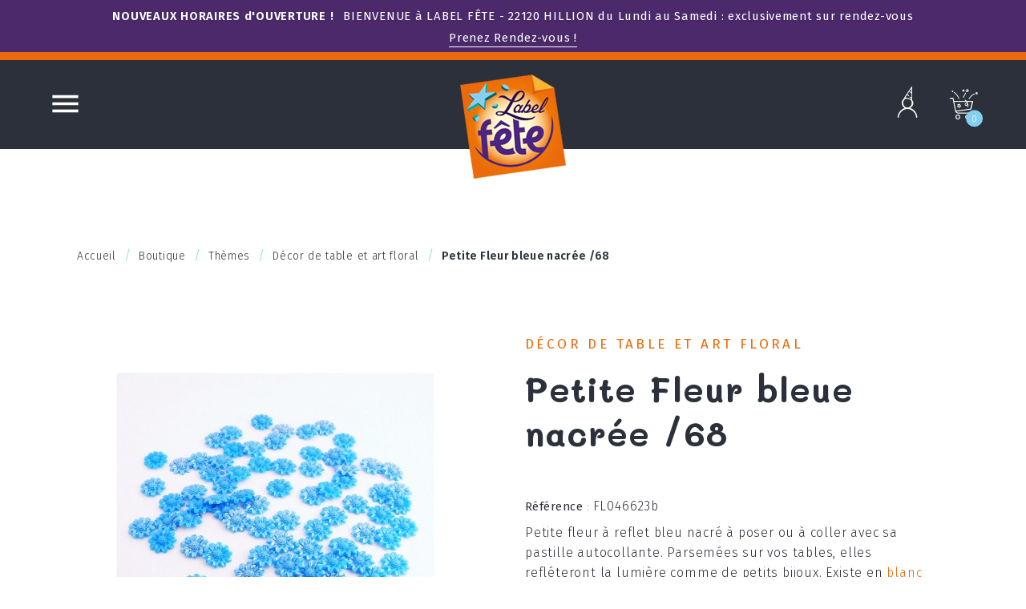

--- FILE ---
content_type: text/html; charset=utf-8
request_url: https://www.labelfete.fr/decor-de-table-et-art-floral/643-petite-fleur-bleue-nacree-68.html
body_size: 18586
content:
<!doctype html>
<html lang="fr">
<head>
	
		
	<meta charset="utf-8">

	 

	<meta http-equiv="x-ua-compatible" content="ie=edge">



	<link rel="canonical" href="https://www.labelfete.fr/decor-de-table-et-art-floral/643-petite-fleur-bleue-nacree-68.html">

	<title>Petite  Fleur bleue nacrée /68 - Label Fête</title>
		<link rel="stylesheet" href="https://www.labelfete.fr/themes/_libraries/font-awesome/css/font-awesome.min.css" media="all">
		<link rel="stylesheet" href="https://www.labelfete.fr/themes/inodia/assets/css/theme.css" media="all">
		<link rel="stylesheet" href="https://www.labelfete.fr/modules/blockreassurance/views/dist/front.css" media="all">
		<link rel="stylesheet" href="https://www.labelfete.fr/modules/ps_socialfollow/views/css/ps_socialfollow.css" media="all">
		<link rel="stylesheet" href="https://www.labelfete.fr/modules/ps_searchbar/ps_searchbar.css" media="all">
		<link rel="stylesheet" href="https://www.labelfete.fr/modules/amazzingblog/views/css/front.css" media="all">
		<link rel="stylesheet" href="https://www.labelfete.fr/modules/amazzingblog/views/css/icons.css" media="all">
		<link rel="stylesheet" href="https://www.labelfete.fr/modules/ets_contactform7/views/css/date.css" media="all">
		<link rel="stylesheet" href="https://www.labelfete.fr/modules/ets_contactform7/views/css/style.css" media="all">
		<link rel="stylesheet" href="https://www.labelfete.fr/js/jquery/ui/themes/base/minified/jquery-ui.min.css" media="all">
		<link rel="stylesheet" href="https://www.labelfete.fr/js/jquery/ui/themes/base/minified/jquery.ui.theme.min.css" media="all">
		<link rel="stylesheet" href="https://www.labelfete.fr/js/jquery/plugins/bxslider/jquery.bxslider.css" media="all">
		<link rel="stylesheet" href="https://www.labelfete.fr/modules/ps_imageslider/css/homeslider.css" media="all">
		<link rel="stylesheet" href="https://www.labelfete.fr/themes/inodia/assets/css/custom.css" media="all">
	
	


        <link rel="preload" href="/modules/creativeelements/views/lib/ceicons/fonts/ceicons.woff2?t6ebnx"
            as="font" type="font/woff2" crossorigin>
                <link rel="preload" href="/modules/creativeelements/views/lib/font-awesome/fonts/fontawesome-webfont.woff2?v=4.7.0"
            as="font" type="font/woff2" crossorigin>
        <script data-keepinline="true">
    var ajaxGetProductUrl = '//www.labelfete.fr/module/cdc_googletagmanager/async';

/* datalayer */
dataLayer = window.dataLayer || [];
    let cdcDatalayer = {"pageCategory":"product","event":"view_item","ecommerce":{"currency":"EUR","items":[{"item_name":"Petite Fleur bleue nacree /68","item_id":"643","price":"6.2","price_tax_exc":"5.17","item_category":"Boutique","item_category2":"Themes","item_category3":"Decor de table et art floral","quantity":1}]},"userLogged":0,"userId":"guest_673481","google_tag_params":{"ecomm_pagetype":"product","ecomm_prodid":"643","ecomm_totalvalue":6.2,"ecomm_category":"Decor de table et art floral","ecomm_totalvalue_tax_exc":5.17}};
    dataLayer.push(cdcDatalayer);

/* call to GTM Tag */
(function(w,d,s,l,i){w[l]=w[l]||[];w[l].push({'gtm.start':
new Date().getTime(),event:'gtm.js'});var f=d.getElementsByTagName(s)[0],
j=d.createElement(s),dl=l!='dataLayer'?'&l='+l:'';j.async=true;j.src=
'https://www.googletagmanager.com/gtm.js?id='+i+dl;f.parentNode.insertBefore(j,f);
})(window,document,'script','dataLayer','GTM-5PK93H9L');

/* async call to avoid cache system for dynamic data */
dataLayer.push({
  'event': 'datalayer_ready'
});
</script>
	<meta name="description" content="Petite fleur à reflet bleu nacré à poser ou à coller avec sa pastille autocollante. Parsemées sur vos tables, elles refléteront la lumière comme de petits bijoux">
	<meta name="keywords" content="">
	
		
			<meta name="theme-color" content="#eb6a0b">
		 
	 
			<link rel="canonical" href="https://www.labelfete.fr/decor-de-table-et-art-floral/643-petite-fleur-bleue-nacree-68.html">
		 
	
			



	<meta name="viewport" content="width=device-width, initial-scale=1">



	<link rel="icon" type="image/vnd.microsoft.icon" href="https://www.labelfete.fr/img/favicon.ico?1593419629">
	<link rel="shortcut icon" type="image/x-icon" href="https://www.labelfete.fr/img/favicon.ico?1593419629">



	



	

  <script type="text/javascript">
        var isMobile = false;
        var prestashop = {"cart":{"products":[],"totals":{"total":{"type":"total","label":"Total","amount":0,"value":"0,00\u00a0\u20ac"},"total_including_tax":{"type":"total","label":"Total TTC","amount":0,"value":"0,00\u00a0\u20ac"},"total_excluding_tax":{"type":"total","label":"Total HT :","amount":0,"value":"0,00\u00a0\u20ac"}},"subtotals":{"products":{"type":"products","label":"Sous-total","amount":0,"value":"0,00\u00a0\u20ac"},"discounts":null,"shipping":{"type":"shipping","label":"Livraison","amount":0,"value":""},"tax":null},"products_count":0,"summary_string":"0 articles","vouchers":{"allowed":1,"added":[]},"discounts":[],"minimalPurchase":0,"minimalPurchaseRequired":""},"currency":{"id":1,"name":"Euro","iso_code":"EUR","iso_code_num":"978","sign":"\u20ac"},"customer":{"lastname":null,"firstname":null,"email":null,"birthday":null,"newsletter":null,"newsletter_date_add":null,"optin":null,"website":null,"company":null,"siret":null,"ape":null,"is_logged":false,"gender":{"type":null,"name":null},"addresses":[]},"language":{"name":"Fran\u00e7ais (French)","iso_code":"fr","locale":"fr-FR","language_code":"fr","is_rtl":"0","date_format_lite":"d\/m\/Y","date_format_full":"d\/m\/Y H:i:s","id":1},"page":{"title":"","canonical":"https:\/\/www.labelfete.fr\/decor-de-table-et-art-floral\/643-petite-fleur-bleue-nacree-68.html","meta":{"title":"Petite  Fleur bleue nacr\u00e9e \/68 - Label F\u00eate","description":"Petite fleur \u00e0 reflet bleu nacr\u00e9 \u00e0 poser ou \u00e0 coller avec sa pastille autocollante. Parsem\u00e9es sur vos tables, elles refl\u00e9teront la lumi\u00e8re comme de petits bijoux","keywords":"","robots":"index"},"page_name":"product","body_classes":{"lang-fr":true,"lang-rtl":false,"country-FR":true,"currency-EUR":true,"layout-full-width":true,"page-product":true,"tax-display-enabled":true,"product-id-643":true,"product-Petite Fleur bleue nacr\u00e9e \/68":true,"product-id-category-53":true,"product-id-manufacturer-0":true,"product-id-supplier-0":true,"product-available-for-order":true},"admin_notifications":[]},"shop":{"name":"Label F\u00eate","logo":"https:\/\/www.labelfete.fr\/img\/label-fete-logo-1593419629.jpg","stores_icon":"https:\/\/www.labelfete.fr\/img\/logo_stores.png","favicon":"https:\/\/www.labelfete.fr\/img\/favicon.ico"},"urls":{"base_url":"https:\/\/www.labelfete.fr\/","current_url":"https:\/\/www.labelfete.fr\/decor-de-table-et-art-floral\/643-petite-fleur-bleue-nacree-68.html","shop_domain_url":"https:\/\/www.labelfete.fr","img_ps_url":"https:\/\/www.labelfete.fr\/img\/","img_cat_url":"https:\/\/www.labelfete.fr\/img\/c\/","img_lang_url":"https:\/\/www.labelfete.fr\/img\/l\/","img_prod_url":"https:\/\/www.labelfete.fr\/img\/p\/","img_manu_url":"https:\/\/www.labelfete.fr\/img\/m\/","img_sup_url":"https:\/\/www.labelfete.fr\/img\/su\/","img_ship_url":"https:\/\/www.labelfete.fr\/img\/s\/","img_store_url":"https:\/\/www.labelfete.fr\/img\/st\/","img_col_url":"https:\/\/www.labelfete.fr\/img\/co\/","img_url":"https:\/\/www.labelfete.fr\/themes\/inodia\/assets\/img\/","css_url":"https:\/\/www.labelfete.fr\/themes\/inodia\/assets\/css\/","js_url":"https:\/\/www.labelfete.fr\/themes\/inodia\/assets\/js\/","pic_url":"https:\/\/www.labelfete.fr\/upload\/","pages":{"address":"https:\/\/www.labelfete.fr\/adresse","addresses":"https:\/\/www.labelfete.fr\/adresses","authentication":"https:\/\/www.labelfete.fr\/connexion","cart":"https:\/\/www.labelfete.fr\/panier","category":"https:\/\/www.labelfete.fr\/index.php?controller=category","cms":"https:\/\/www.labelfete.fr\/index.php?controller=cms","contact":"https:\/\/www.labelfete.fr\/nous-contacter","discount":"https:\/\/www.labelfete.fr\/reduction","guest_tracking":"https:\/\/www.labelfete.fr\/suivi-commande-invite","history":"https:\/\/www.labelfete.fr\/historique-commandes","identity":"https:\/\/www.labelfete.fr\/identite","index":"https:\/\/www.labelfete.fr\/","my_account":"https:\/\/www.labelfete.fr\/mon-compte","order_confirmation":"https:\/\/www.labelfete.fr\/confirmation-commande","order_detail":"https:\/\/www.labelfete.fr\/index.php?controller=order-detail","order_follow":"https:\/\/www.labelfete.fr\/suivi-commande","order":"https:\/\/www.labelfete.fr\/commande","order_return":"https:\/\/www.labelfete.fr\/index.php?controller=order-return","order_slip":"https:\/\/www.labelfete.fr\/avoirs","pagenotfound":"https:\/\/www.labelfete.fr\/page-introuvable","password":"https:\/\/www.labelfete.fr\/recuperation-mot-de-passe","pdf_invoice":"https:\/\/www.labelfete.fr\/index.php?controller=pdf-invoice","pdf_order_return":"https:\/\/www.labelfete.fr\/index.php?controller=pdf-order-return","pdf_order_slip":"https:\/\/www.labelfete.fr\/index.php?controller=pdf-order-slip","prices_drop":"https:\/\/www.labelfete.fr\/promotions","product":"https:\/\/www.labelfete.fr\/index.php?controller=product","search":"https:\/\/www.labelfete.fr\/recherche","sitemap":"https:\/\/www.labelfete.fr\/plan du site","stores":"https:\/\/www.labelfete.fr\/magasins","supplier":"https:\/\/www.labelfete.fr\/fournisseur","register":"https:\/\/www.labelfete.fr\/connexion?create_account=1","order_login":"https:\/\/www.labelfete.fr\/commande?login=1"},"alternative_langs":[],"theme_assets":"\/themes\/inodia\/assets\/","actions":{"logout":"https:\/\/www.labelfete.fr\/?mylogout="},"no_picture_image":{"bySize":{"small_default":{"url":"https:\/\/www.labelfete.fr\/img\/p\/fr-default-small_default.jpg","width":98,"height":98},"cart_default":{"url":"https:\/\/www.labelfete.fr\/img\/p\/fr-default-cart_default.jpg","width":125,"height":125},"home_default":{"url":"https:\/\/www.labelfete.fr\/img\/p\/fr-default-home_default.jpg","width":360,"height":360},"medium_default":{"url":"https:\/\/www.labelfete.fr\/img\/p\/fr-default-medium_default.jpg","width":452,"height":452},"large_default":{"url":"https:\/\/www.labelfete.fr\/img\/p\/fr-default-large_default.jpg","width":800,"height":800}},"small":{"url":"https:\/\/www.labelfete.fr\/img\/p\/fr-default-small_default.jpg","width":98,"height":98},"medium":{"url":"https:\/\/www.labelfete.fr\/img\/p\/fr-default-home_default.jpg","width":360,"height":360},"large":{"url":"https:\/\/www.labelfete.fr\/img\/p\/fr-default-large_default.jpg","width":800,"height":800},"legend":""}},"configuration":{"display_taxes_label":true,"display_prices_tax_incl":true,"is_catalog":false,"show_prices":true,"opt_in":{"partner":true},"quantity_discount":{"type":"discount","label":"Remise sur prix unitaire"},"voucher_enabled":1,"return_enabled":0},"field_required":[],"breadcrumb":{"links":[{"title":"Accueil","url":"https:\/\/www.labelfete.fr\/"},{"title":"Boutique","url":"https:\/\/www.labelfete.fr\/16-boutique"},{"title":"Th\u00e8mes","url":"https:\/\/www.labelfete.fr\/28-themes"},{"title":"D\u00e9cor de table et art floral","url":"https:\/\/www.labelfete.fr\/53-decor-de-table-et-art-floral"},{"title":"Petite Fleur bleue nacr\u00e9e \/68","url":"https:\/\/www.labelfete.fr\/decor-de-table-et-art-floral\/643-petite-fleur-bleue-nacree-68.html"}],"count":5},"link":{"protocol_link":"https:\/\/","protocol_content":"https:\/\/"},"time":1769210476,"static_token":"55457b864f09dace980b11df2e498ff2","token":"59cc1068b6b0e2ebce10496c8adabc76","debug":false};
        var psemailsubscription_subscription = "https:\/\/www.labelfete.fr\/module\/ps_emailsubscription\/subscription";
        var psr_icon_color = "#F19D76";
      </script>



	<!-- emarketing start -->


<script>
var emarketingGoogleViewItem = function() {};
document.addEventListener('DOMContentLoaded', emarketingGoogleViewItem);
document.addEventListener('DOMContentLoaded', function(event) { prestashop.on('updatedProduct', emarketingGoogleViewItem)});
</script>
<script>
var emarketingGoogleAdd2Cart = function() { document.querySelectorAll('.add-to-cart, #add_to_cart button, #add_to_cart a, #add_to_cart input').forEach(function(a){
a.addEventListener('click', function(){});});};
document.addEventListener('DOMContentLoaded', emarketingGoogleAdd2Cart);
document.addEventListener('DOMContentLoaded', function(event) { prestashop.on('updatedProduct', emarketingGoogleAdd2Cart)});
</script>

<script>
var emarketingFBViewContent = function() {};
document.addEventListener('DOMContentLoaded', emarketingFBViewContent);
document.addEventListener('DOMContentLoaded', function(event) { prestashop.on('updatedProduct', emarketingFBViewContent)});
</script>
<script>
var emarketingFBAdd2Cart = function() { document.querySelectorAll('.add-to-cart, #add_to_cart button, #add_to_cart a, #add_to_cart input').forEach(function(a){
a.addEventListener('click', function(){});});};
document.addEventListener('DOMContentLoaded', emarketingFBAdd2Cart);
document.addEventListener('DOMContentLoaded', function(event) { prestashop.on('updatedProduct', emarketingFBAdd2Cart)});
</script>

<script>
var emarketingBingViewItem = function() {};
document.addEventListener('DOMContentLoaded', emarketingBingViewItem);
document.addEventListener('DOMContentLoaded', function(event) { prestashop.on('updatedProduct', emarketingBingViewItem)});
</script>
<script>
var emarketingBingAdd2Cart = function() { document.querySelectorAll('.add-to-cart, #add_to_cart button, #add_to_cart a, #add_to_cart input').forEach(function(a){
a.addEventListener('click', function(){});});};
document.addEventListener('DOMContentLoaded', emarketingBingAdd2Cart);
document.addEventListener('DOMContentLoaded', function(event) { prestashop.on('updatedProduct', emarketingBingAdd2Cart)});
</script>
<!-- emarketing end --><script>
    var googlecaptchasitekey = "6Lfo-swZAAAAAN7Gu4SejUbzOKVmZlq8kykT15aT";
</script>
<script type="text/javascript">
	var ets_ct7_recaptcha_enabled = 1;
		var ets_ct7_recaptcha_v3 = 1;
	var ets_ct7_recaptcha_key = "6Lfo-swZAAAAAN7Gu4SejUbzOKVmZlq8kykT15aT";
	</script>
	<script src="https://www.google.com/recaptcha/api.js?hl=fr&render=6Lfo-swZAAAAAN7Gu4SejUbzOKVmZlq8kykT15aT"></script>
<script type="text/javascript">

var url_basic_ets ='https://www.labelfete.fr/';
var link_contact_ets ='https://www.labelfete.fr/module/ets_contactform7/contact';

</script>



	 	 
	 
<link rel="apple-touch-icon" href="https://www.labelfete.fr/img/favicon.ico">	
	<meta property="og:type" content="product">
	<meta property="og:url" content="https://www.labelfete.fr/decor-de-table-et-art-floral/643-petite-fleur-bleue-nacree-68.html">
	<meta property="og:title" content="Petite  Fleur bleue nacrée /68 - Label Fête">
	<meta property="og:site_name" content="Label Fête">
	<meta property="og:description" content="Petite fleur à reflet bleu nacré à poser ou à coller avec sa pastille autocollante. Parsemées sur vos tables, elles refléteront la lumière comme de petits bijoux">
	<meta property="og:image" content="https://www.labelfete.fr/1897-large_default/petite-fleur-bleue-nacree-68.jpg">
	 
			<meta property="product:pretax_price:amount" content="5.166667">
		<meta property="product:pretax_price:currency" content="EUR">
		<meta property="product:price:amount" content="6.2">
		<meta property="product:price:currency" content="EUR">
		 
			<meta property="product:weight:value" content="44.000000">
		<meta property="product:weight:units" content="kg">
	
</head>

<body id="product" class="lang-fr country-fr currency-eur layout-full-width page-product tax-display-enabled product-id-643 product-petite-fleur-bleue-nacree-68 product-id-category-53 product-id-manufacturer-0 product-id-supplier-0 product-available-for-order elementor-page elementor-page-643030101">
		
	
		<!-- Google Tag Manager (noscript) -->
<noscript><iframe src="https://www.googletagmanager.com/ns.html?id=GTM-5PK93H9L"
height="0" width="0" style="display:none;visibility:hidden"></iframe></noscript>
<!-- End Google Tag Manager (noscript) -->

	

	<main>
		
					

		<header id="header">
			
				
	<div class="header-banner">
		<div class="messages-banner">
	
	
	<div class="message-banner banner-1">
							<span class="title">NOUVEAUX HORAIRES d'OUVERTURE  !</span>
							<span class="description">BIENVENUE à LABEL FÊTE - 22120 HILLION du Lundi au Samedi : exclusivement sur rendez-vous</span>
							<a href="https://www.labelfete.fr/nous-contacter">Prenez Rendez-vous !</a>
			</div>
	
		<style>
		.banner-1{
			top:10px;
		}
	</style>
	</div>

	</div>


	 
	<nav class="header-nav">
		<div class="hidden-labelf-menu hidden-md-down menu-header-top">
			<div class="col-md-3 links">
	<div class="row">
					<div class="wrapper">
				<p class="h3 hidden-sm-down">Header Top</p>
								
				<div class="title clearfix hidden-md-up" data-target="#footer_sub_menu_94921" data-toggle="collapse">
					<span class="h3">Header Top</span>
						<span class="float-xs-right">
							
						<span class="navbar-toggler collapse-icons">
							<i class="material-icons add">&#xE313;</i>
							<i class="material-icons remove">&#xE316;</i>
						</span>
					</span>
				</div>
				
				<ul id="footer_sub_menu_94921" class="collapse">
											<li>
							<a id="link-custom-page-actualites-3" class="custom-page-link" href="http://www.labelfete.fr/actualites/" title="" >
								Actualités
							</a>
						</li>
									</ul>
			</div>
			</div>
</div>
<!-- Block search module TOP -->
<div id="search_widget" class="search-widget" data-search-controller-url="//www.labelfete.fr/recherche">
	<div class="recherche_header">
		<div class="search">
			<form method="get" action="//www.labelfete.fr/recherche">
				<input type="hidden" name="controller" value="search">
				<input type="text" name="s" value="" placeholder="Rechercher" aria-label="Rechercher">

				<div>
					<svg>
						<use xlink:href="#path">
					</svg>
				</div>
					
				<button type="submit">
					<i class="labelf-icons search">a</i>
					<span class="hidden-xl-down">Rechercher</span>
				</button>
			</form>
		</div>

		<svg xmlns="http://www.w3.org/2000/svg" style="display: none;">
			<symbol xmlns="http://www.w3.org/2000/svg" viewBox="0 0 160 28" id="path">
				<path d="M32.9418651,-20.6880772 C37.9418651,-20.6880772 40.9418651,-16.6880772 40.9418651,-12.6880772 C40.9418651,-8.68807717 37.9418651,-4.68807717 32.9418651,-4.68807717 C27.9418651,-4.68807717 24.9418651,-8.68807717 24.9418651,-12.6880772 C24.9418651,-16.6880772 27.9418651,-20.6880772 32.9418651,-20.6880772 L32.9418651,-29.870624 C32.9418651,-30.3676803 33.3448089,-30.770624 33.8418651,-30.770624 C34.08056,-30.770624 34.3094785,-30.6758029 34.4782612,-30.5070201 L141.371843,76.386562" transform="translate(83.156854, 22.171573) rotate(-225.000000) translate(-83.156854, -22.171573)"></path>
			</symbol>
		</svg>
	</div>
	
	<div class="recherche_classic">
		<form method="get" action="//www.labelfete.fr/recherche">
			<input type="hidden" name="controller" value="search">
			<input type="text" name="s" value="" placeholder="Rechercher" aria-label="Rechercher">
			<button type="submit">
				<i class="labelf-icons search">a</i>
				<span class="hidden-xl-down">Rechercher</span>
			</button>
		</form>
	</div>
</div>
<!-- /Block search module TOP -->

		</div>

		<div class="show-labelf-menu text-sm-center mobile ">
			<div class="float-xs-left no_logged" id="menu-icon">
				<i class="material-icons d-inline">&#xE5D2;</i>
			</div>

			<div class="top-logo" id="_mobile_logo"></div>

			<div class="services_ecommerce_mobile">
				<div id="_mobile_user_info"></div>
				<div id="_mobile_cart"></div>
			</div>
		</div>
	</nav>

	 

	<div class="header-top">
		<div class="wrapper_desktop hidden-labelf-menu">
			<div class="logo_menu_principal">
				<div id="_desktop_logo">
											<a href="https://www.labelfete.fr/">
							<img class="logo img-responsive" src="https://www.labelfete.fr/img/label-fete-logo-1593419629.jpg" alt="Label Fête">
						</a>
									</div>

				<div class="menu_principal">
					

<div class="menu js-top-menu position-static hidden-sm-down" id="_desktop_top_menu">
	
			<ul class="top-menu" id="top-menu" data-depth="0">
							<li class="category" id="category-16">
										
					<a class="dropdown-item" href="https://www.labelfete.fr/16-boutique" data-depth="0" >
																											<span class="float-xs-right show-labelf-menu">
								<span data-target="#top_sub_menu_99196" data-toggle="collapse" class="navbar-toggler collapse-icons">
									<i class="material-icons add">&#xE313;</i>
									<i class="material-icons remove">&#xE316;</i>
								</span>
							</span>
											Boutique
					</a>
					
											<div  class="popover sub-menu js-sub-menu collapse" id="top_sub_menu_99196">
							
			<ul class="top-menu"  data-depth="1">
							<li class="category" id="category-96">
										
					<a class="dropdown-item dropdown-submenu" href="https://www.labelfete.fr/96-ballons-en-uni-ou-a-motifs" data-depth="1" >
																											<span class="float-xs-right show-labelf-menu">
								<span data-target="#top_sub_menu_19936" data-toggle="collapse" class="navbar-toggler collapse-icons">
									<i class="material-icons add">&#xE313;</i>
									<i class="material-icons remove">&#xE316;</i>
								</span>
							</span>
											Ballons en uni ou à motifs
					</a>
					
											<div  class="collapse" id="top_sub_menu_19936">
							
			<ul class="top-menu"  data-depth="2">
							<li class="category" id="category-99">
										
					<a class="dropdown-item" href="https://www.labelfete.fr/99-ballons-bulles" data-depth="2" >
											Ballons Bulles
					</a>
					
									</li>
					</ul>
	
						</div>
									</li>
							<li class="category" id="category-27">
										
					<a class="dropdown-item dropdown-submenu" href="https://www.labelfete.fr/27-bougie-et-photophore" data-depth="1" >
																											<span class="float-xs-right show-labelf-menu">
								<span data-target="#top_sub_menu_19310" data-toggle="collapse" class="navbar-toggler collapse-icons">
									<i class="material-icons add">&#xE313;</i>
									<i class="material-icons remove">&#xE316;</i>
								</span>
							</span>
											Bougie et Photophore
					</a>
					
											<div  class="collapse" id="top_sub_menu_19310">
							
			<ul class="top-menu"  data-depth="2">
							<li class="category" id="category-72">
										
					<a class="dropdown-item" href="https://www.labelfete.fr/72-droite-ou-boule" data-depth="2" >
											Droite ou Boule
					</a>
					
									</li>
							<li class="category" id="category-73">
										
					<a class="dropdown-item" href="https://www.labelfete.fr/73-photophore" data-depth="2" >
											Photophore
					</a>
					
									</li>
					</ul>
	
						</div>
									</li>
							<li class="category" id="category-24">
										
					<a class="dropdown-item dropdown-submenu" href="https://www.labelfete.fr/24-chemin-de-table" data-depth="1" >
																											<span class="float-xs-right show-labelf-menu">
								<span data-target="#top_sub_menu_61503" data-toggle="collapse" class="navbar-toggler collapse-icons">
									<i class="material-icons add">&#xE313;</i>
									<i class="material-icons remove">&#xE316;</i>
								</span>
							</span>
											Chemin de table
					</a>
					
											<div  class="collapse" id="top_sub_menu_61503">
							
			<ul class="top-menu"  data-depth="2">
							<li class="category" id="category-51">
										
					<a class="dropdown-item" href="https://www.labelfete.fr/51-en-unis" data-depth="2" >
											en unis
					</a>
					
									</li>
							<li class="category" id="category-52">
										
					<a class="dropdown-item" href="https://www.labelfete.fr/52-a-motifs" data-depth="2" >
											à motifs
					</a>
					
									</li>
					</ul>
	
						</div>
									</li>
							<li class="category" id="category-26">
										
					<a class="dropdown-item dropdown-submenu" href="https://www.labelfete.fr/26-contenant-a-garnir-boite-a-dragees" data-depth="1" >
																											<span class="float-xs-right show-labelf-menu">
								<span data-target="#top_sub_menu_77148" data-toggle="collapse" class="navbar-toggler collapse-icons">
									<i class="material-icons add">&#xE313;</i>
									<i class="material-icons remove">&#xE316;</i>
								</span>
							</span>
											Contenant à garnir, Boîte à dragées
					</a>
					
											<div  class="collapse" id="top_sub_menu_77148">
							
			<ul class="top-menu"  data-depth="2">
							<li class="category" id="category-62">
										
					<a class="dropdown-item" href="https://www.labelfete.fr/62-en-textile" data-depth="2" >
											en textile
					</a>
					
									</li>
							<li class="category" id="category-58">
										
					<a class="dropdown-item" href="https://www.labelfete.fr/58-en-bois" data-depth="2" >
											en bois
					</a>
					
									</li>
							<li class="category" id="category-64">
										
					<a class="dropdown-item" href="https://www.labelfete.fr/64-en-metal" data-depth="2" >
											en métal
					</a>
					
									</li>
							<li class="category" id="category-59">
										
					<a class="dropdown-item" href="https://www.labelfete.fr/59-en-ceramique" data-depth="2" >
											en céramique
					</a>
					
									</li>
							<li class="category" id="category-60">
										
					<a class="dropdown-item" href="https://www.labelfete.fr/60-en-paille-et-osier" data-depth="2" >
											en paille et osier
					</a>
					
									</li>
							<li class="category" id="category-61">
										
					<a class="dropdown-item" href="https://www.labelfete.fr/61-en-plastique" data-depth="2" >
											en plastique
					</a>
					
									</li>
							<li class="category" id="category-63">
										
					<a class="dropdown-item" href="https://www.labelfete.fr/63-en-verre" data-depth="2" >
											en verre
					</a>
					
									</li>
					</ul>
	
						</div>
									</li>
							<li class="category" id="category-101">
										
					<a class="dropdown-item dropdown-submenu" href="https://www.labelfete.fr/101-deguisements-et-vetements-vintage" data-depth="1" >
											Déguisements et Vêtements Vintage
					</a>
					
									</li>
							<li class="category" id="category-102">
										
					<a class="dropdown-item dropdown-submenu" href="https://www.labelfete.fr/102-destockage-et-vente-par-lot" data-depth="1" >
																											<span class="float-xs-right show-labelf-menu">
								<span data-target="#top_sub_menu_60673" data-toggle="collapse" class="navbar-toggler collapse-icons">
									<i class="material-icons add">&#xE313;</i>
									<i class="material-icons remove">&#xE316;</i>
								</span>
							</span>
											Déstockage et vente par lot
					</a>
					
											<div  class="collapse" id="top_sub_menu_60673">
							
			<ul class="top-menu"  data-depth="2">
							<li class="category" id="category-104">
										
					<a class="dropdown-item" href="https://www.labelfete.fr/104-materiel-de-reception" data-depth="2" >
											Matériel de réception
					</a>
					
									</li>
					</ul>
	
						</div>
									</li>
							<li class="category" id="category-17">
										
					<a class="dropdown-item dropdown-submenu" href="https://www.labelfete.fr/17-tendances-deco" data-depth="1" >
																											<span class="float-xs-right show-labelf-menu">
								<span data-target="#top_sub_menu_39384" data-toggle="collapse" class="navbar-toggler collapse-icons">
									<i class="material-icons add">&#xE313;</i>
									<i class="material-icons remove">&#xE316;</i>
								</span>
							</span>
											Tendances déco
					</a>
					
											<div  class="collapse" id="top_sub_menu_39384">
							
			<ul class="top-menu"  data-depth="2">
							<li class="category" id="category-36">
										
					<a class="dropdown-item" href="https://www.labelfete.fr/36-rouge-or" data-depth="2" >
											Rouge / Or
					</a>
					
									</li>
							<li class="category" id="category-29">
										
					<a class="dropdown-item" href="https://www.labelfete.fr/29-gris-jaune" data-depth="2" >
											Gris / Jaune
					</a>
					
									</li>
							<li class="category" id="category-35">
										
					<a class="dropdown-item" href="https://www.labelfete.fr/35-dore-argent" data-depth="2" >
											Doré / Argent
					</a>
					
									</li>
							<li class="category" id="category-34">
										
					<a class="dropdown-item" href="https://www.labelfete.fr/34-blanc-taupe" data-depth="2" >
											Blanc / Taupe
					</a>
					
									</li>
							<li class="category" id="category-37">
										
					<a class="dropdown-item" href="https://www.labelfete.fr/37-ecru-chocolat" data-depth="2" >
											Écru / Chocolat
					</a>
					
									</li>
							<li class="category" id="category-30">
										
					<a class="dropdown-item" href="https://www.labelfete.fr/30-fuchsia-rose" data-depth="2" >
											Fuchsia / Rose
					</a>
					
									</li>
							<li class="category" id="category-31">
										
					<a class="dropdown-item" href="https://www.labelfete.fr/31-argent-vert" data-depth="2" >
											Argent / Vert
					</a>
					
									</li>
							<li class="category" id="category-32">
										
					<a class="dropdown-item" href="https://www.labelfete.fr/32-vert-prune" data-depth="2" >
											Vert / Prune
					</a>
					
									</li>
							<li class="category" id="category-33">
										
					<a class="dropdown-item" href="https://www.labelfete.fr/33-bleu-argent" data-depth="2" >
											Bleu / Argent
					</a>
					
									</li>
							<li class="category" id="category-87">
										
					<a class="dropdown-item" href="https://www.labelfete.fr/87-orange-parme" data-depth="2" >
											Orange / Parme
					</a>
					
									</li>
					</ul>
	
						</div>
									</li>
							<li class="category" id="category-22">
										
					<a class="dropdown-item dropdown-submenu" href="https://www.labelfete.fr/22-fil-rigide-diy" data-depth="1" >
																											<span class="float-xs-right show-labelf-menu">
								<span data-target="#top_sub_menu_65288" data-toggle="collapse" class="navbar-toggler collapse-icons">
									<i class="material-icons add">&#xE313;</i>
									<i class="material-icons remove">&#xE316;</i>
								</span>
							</span>
											Fil rigide DIY
					</a>
					
											<div  class="collapse" id="top_sub_menu_65288">
							
			<ul class="top-menu"  data-depth="2">
							<li class="category" id="category-50">
										
					<a class="dropdown-item" href="https://www.labelfete.fr/50-cordon-fil-colore-rigide" data-depth="2" >
											Cordon fil coloré rigide
					</a>
					
									</li>
							<li class="category" id="category-91">
										
					<a class="dropdown-item" href="https://www.labelfete.fr/91-fil-bonzai-aluminium" data-depth="2" >
											Fil Bonzai aluminium
					</a>
					
									</li>
					</ul>
	
						</div>
									</li>
							<li class="category" id="category-98">
										
					<a class="dropdown-item dropdown-submenu" href="https://www.labelfete.fr/98-peluches" data-depth="1" >
											Peluches
					</a>
					
									</li>
							<li class="category" id="category-25">
										
					<a class="dropdown-item dropdown-submenu" href="https://www.labelfete.fr/25-perles-et-cristaux-diy" data-depth="1" >
																											<span class="float-xs-right show-labelf-menu">
								<span data-target="#top_sub_menu_68870" data-toggle="collapse" class="navbar-toggler collapse-icons">
									<i class="material-icons add">&#xE313;</i>
									<i class="material-icons remove">&#xE316;</i>
								</span>
							</span>
											Perles et Cristaux DIY
					</a>
					
											<div  class="collapse" id="top_sub_menu_68870">
							
			<ul class="top-menu"  data-depth="2">
							<li class="category" id="category-56">
										
					<a class="dropdown-item" href="https://www.labelfete.fr/56-perles-a-enfiler" data-depth="2" >
											Perles à enfiler
					</a>
					
									</li>
							<li class="category" id="category-57">
										
					<a class="dropdown-item" href="https://www.labelfete.fr/57-perles-d-embout" data-depth="2" >
											Perles d&#039;embout
					</a>
					
									</li>
					</ul>
	
						</div>
									</li>
							<li class="category" id="category-18">
										
					<a class="dropdown-item dropdown-submenu" href="https://www.labelfete.fr/18-petits-prix-coups-de-coeur" data-depth="1" >
																											<span class="float-xs-right show-labelf-menu">
								<span data-target="#top_sub_menu_41476" data-toggle="collapse" class="navbar-toggler collapse-icons">
									<i class="material-icons add">&#xE313;</i>
									<i class="material-icons remove">&#xE316;</i>
								</span>
							</span>
											Petits prix - coups de coeur
					</a>
					
											<div  class="collapse" id="top_sub_menu_41476">
							
			<ul class="top-menu"  data-depth="2">
							<li class="category" id="category-41">
										
					<a class="dropdown-item" href="https://www.labelfete.fr/41-de-010-euro-a-250-euro" data-depth="2" >
											de 0.10 euro à 2.50 euro
					</a>
					
									</li>
							<li class="category" id="category-40">
										
					<a class="dropdown-item" href="https://www.labelfete.fr/40-de-250-euro-a-5-euro" data-depth="2" >
											de 2.50 euro à 5 euro
					</a>
					
									</li>
							<li class="category" id="category-39">
										
					<a class="dropdown-item" href="https://www.labelfete.fr/39-de-500-euro-a-10-euro" data-depth="2" >
											de 5.00 euro à 10 euro
					</a>
					
									</li>
							<li class="category" id="category-38">
										
					<a class="dropdown-item" href="https://www.labelfete.fr/38-10-euro-et-plus" data-depth="2" >
											10 euro et plus
					</a>
					
									</li>
					</ul>
	
						</div>
									</li>
							<li class="category" id="category-21">
										
					<a class="dropdown-item dropdown-submenu" href="https://www.labelfete.fr/21-pinces-etiquettes-diy" data-depth="1" >
																											<span class="float-xs-right show-labelf-menu">
								<span data-target="#top_sub_menu_13083" data-toggle="collapse" class="navbar-toggler collapse-icons">
									<i class="material-icons add">&#xE313;</i>
									<i class="material-icons remove">&#xE316;</i>
								</span>
							</span>
											Pinces &amp; étiquettes DIY
					</a>
					
											<div  class="collapse" id="top_sub_menu_13083">
							
			<ul class="top-menu"  data-depth="2">
							<li class="category" id="category-46">
										
					<a class="dropdown-item" href="https://www.labelfete.fr/46-pinces-basiques" data-depth="2" >
											Pinces Basiques
					</a>
					
									</li>
							<li class="category" id="category-47">
										
					<a class="dropdown-item" href="https://www.labelfete.fr/47-pinces-fantaisies" data-depth="2" >
											Pinces Fantaisies
					</a>
					
									</li>
							<li class="category" id="category-48">
										
					<a class="dropdown-item" href="https://www.labelfete.fr/48-marques-places-originaux" data-depth="2" >
											Marques places originaux
					</a>
					
									</li>
							<li class="category" id="category-49">
										
					<a class="dropdown-item" href="https://www.labelfete.fr/49-etiquettes" data-depth="2" >
											Etiquettes
					</a>
					
									</li>
					</ul>
	
						</div>
									</li>
							<li class="category" id="category-23">
										
					<a class="dropdown-item dropdown-submenu" href="https://www.labelfete.fr/23-serviettes" data-depth="1" >
											Serviettes
					</a>
					
									</li>
							<li class="category" id="category-28">
										
					<a class="dropdown-item dropdown-submenu" href="https://www.labelfete.fr/28-themes" data-depth="1" >
																											<span class="float-xs-right show-labelf-menu">
								<span data-target="#top_sub_menu_5962" data-toggle="collapse" class="navbar-toggler collapse-icons">
									<i class="material-icons add">&#xE313;</i>
									<i class="material-icons remove">&#xE316;</i>
								</span>
							</span>
											Thèmes
					</a>
					
											<div  class="collapse" id="top_sub_menu_5962">
							
			<ul class="top-menu"  data-depth="2">
							<li class="category" id="category-105">
										
					<a class="dropdown-item" href="https://www.labelfete.fr/105-dessins-ptite-lu-heure" data-depth="2" >
																											<span class="float-xs-right show-labelf-menu">
								<span data-target="#top_sub_menu_91870" data-toggle="collapse" class="navbar-toggler collapse-icons">
									<i class="material-icons add">&#xE313;</i>
									<i class="material-icons remove">&#xE316;</i>
								</span>
							</span>
											Dessins ptite-lu-heure
					</a>
					
											<div  class="collapse" id="top_sub_menu_91870">
							
			<ul class="top-menu"  data-depth="3">
							<li class="category" id="category-106">
										
					<a class="dropdown-item" href="https://www.labelfete.fr/106-personnages-de-films-et-de-series" data-depth="3" >
											personnages de films et de séries
					</a>
					
									</li>
							<li class="category" id="category-110">
										
					<a class="dropdown-item" href="https://www.labelfete.fr/110-le-monde-animal" data-depth="3" >
											le monde animal
					</a>
					
									</li>
							<li class="category" id="category-108">
										
					<a class="dropdown-item" href="https://www.labelfete.fr/108-celerites-de-la-musique" data-depth="3" >
											célérités de la musique
					</a>
					
									</li>
							<li class="category" id="category-109">
										
					<a class="dropdown-item" href="https://www.labelfete.fr/109-celebrites-du-cinema" data-depth="3" >
											célébrités du cinéma
					</a>
					
									</li>
							<li class="category" id="category-107">
										
					<a class="dropdown-item" href="https://www.labelfete.fr/107-celebrites-du-sport" data-depth="3" >
											célébrités du sport
					</a>
					
									</li>
					</ul>
	
						</div>
									</li>
							<li class="category" id="category-97">
										
					<a class="dropdown-item" href="https://www.labelfete.fr/97-harry-potter-et-sorcellerie" data-depth="2" >
											Harry Potter et Sorcellerie
					</a>
					
									</li>
							<li class="category" id="category-53">
										
					<a class="dropdown-item" href="https://www.labelfete.fr/53-decor-de-table-et-art-floral" data-depth="2" >
																											<span class="float-xs-right show-labelf-menu">
								<span data-target="#top_sub_menu_83295" data-toggle="collapse" class="navbar-toggler collapse-icons">
									<i class="material-icons add">&#xE313;</i>
									<i class="material-icons remove">&#xE316;</i>
								</span>
							</span>
											Décor de table et art floral
					</a>
					
											<div  class="collapse" id="top_sub_menu_83295">
							
			<ul class="top-menu"  data-depth="3">
							<li class="category" id="category-54">
										
					<a class="dropdown-item" href="https://www.labelfete.fr/54-papillons-oiseaux-plumes-diy" data-depth="3" >
											Papillons, oiseaux, plumes DIY
					</a>
					
									</li>
							<li class="category" id="category-55">
										
					<a class="dropdown-item" href="https://www.labelfete.fr/55-motifs-autocollants-diy" data-depth="3" >
											Motifs autocollants DIY
					</a>
					
									</li>
							<li class="category" id="category-90">
										
					<a class="dropdown-item" href="https://www.labelfete.fr/90-fleurs-petales-fruits-feuilles-diy" data-depth="3" >
											Fleurs, pétales, fruits, feuilles DIY
					</a>
					
									</li>
							<li class="category" id="category-92">
										
					<a class="dropdown-item" href="https://www.labelfete.fr/92-ardoise-et-mer-diy" data-depth="3" >
											Ardoise et mer DIY
					</a>
					
									</li>
					</ul>
	
						</div>
									</li>
							<li class="category" id="category-65">
										
					<a class="dropdown-item" href="https://www.labelfete.fr/65-mariage-bapteme" data-depth="2" >
																											<span class="float-xs-right show-labelf-menu">
								<span data-target="#top_sub_menu_80066" data-toggle="collapse" class="navbar-toggler collapse-icons">
									<i class="material-icons add">&#xE313;</i>
									<i class="material-icons remove">&#xE316;</i>
								</span>
							</span>
											Mariage &amp; Baptême
					</a>
					
											<div  class="collapse" id="top_sub_menu_80066">
							
			<ul class="top-menu"  data-depth="3">
							<li class="category" id="category-66">
										
					<a class="dropdown-item" href="https://www.labelfete.fr/66-tous-en-coeur" data-depth="3" >
											Tous en coeur
					</a>
					
									</li>
							<li class="category" id="category-67">
										
					<a class="dropdown-item" href="https://www.labelfete.fr/67-cadeau-gourmand" data-depth="3" >
											Cadeau gourmand
					</a>
					
									</li>
							<li class="category" id="category-68">
										
					<a class="dropdown-item" href="https://www.labelfete.fr/68-sujets-pour-decoration" data-depth="3" >
											Sujets pour décoration
					</a>
					
									</li>
					</ul>
	
						</div>
									</li>
							<li class="category" id="category-84">
										
					<a class="dropdown-item" href="https://www.labelfete.fr/84-gout-du-large" data-depth="2" >
											Goût du large
					</a>
					
									</li>
							<li class="category" id="category-86">
										
					<a class="dropdown-item" href="https://www.labelfete.fr/86-fete-entre-amis" data-depth="2" >
																											<span class="float-xs-right show-labelf-menu">
								<span data-target="#top_sub_menu_95116" data-toggle="collapse" class="navbar-toggler collapse-icons">
									<i class="material-icons add">&#xE313;</i>
									<i class="material-icons remove">&#xE316;</i>
								</span>
							</span>
											Fête entre amis
					</a>
					
											<div  class="collapse" id="top_sub_menu_95116">
							
			<ul class="top-menu"  data-depth="3">
							<li class="category" id="category-88">
										
					<a class="dropdown-item" href="https://www.labelfete.fr/88-fete-petillante" data-depth="3" >
											Fête pétillante
					</a>
					
									</li>
							<li class="category" id="category-89">
										
					<a class="dropdown-item" href="https://www.labelfete.fr/89-univers-raffine" data-depth="3" >
											Univers raffiné
					</a>
					
									</li>
					</ul>
	
						</div>
									</li>
							<li class="category" id="category-69">
										
					<a class="dropdown-item" href="https://www.labelfete.fr/69-balade-d-automne" data-depth="2" >
																											<span class="float-xs-right show-labelf-menu">
								<span data-target="#top_sub_menu_27353" data-toggle="collapse" class="navbar-toggler collapse-icons">
									<i class="material-icons add">&#xE313;</i>
									<i class="material-icons remove">&#xE316;</i>
								</span>
							</span>
											Balade d&#039;automne
					</a>
					
											<div  class="collapse" id="top_sub_menu_27353">
							
			<ul class="top-menu"  data-depth="3">
							<li class="category" id="category-70">
										
					<a class="dropdown-item" href="https://www.labelfete.fr/70-repas-chez-soi" data-depth="3" >
											Repas chez soi
					</a>
					
									</li>
							<li class="category" id="category-71">
										
					<a class="dropdown-item" href="https://www.labelfete.fr/71-en-orange-et-noir-halloween" data-depth="3" >
											en orange et noir, HALLOWEEN
					</a>
					
									</li>
					</ul>
	
						</div>
									</li>
							<li class="category" id="category-74">
										
					<a class="dropdown-item" href="https://www.labelfete.fr/74-tout-ce-qui-brille-diy" data-depth="2" >
																											<span class="float-xs-right show-labelf-menu">
								<span data-target="#top_sub_menu_14604" data-toggle="collapse" class="navbar-toggler collapse-icons">
									<i class="material-icons add">&#xE313;</i>
									<i class="material-icons remove">&#xE316;</i>
								</span>
							</span>
											Tout ce qui brille DIY
					</a>
					
											<div  class="collapse" id="top_sub_menu_14604">
							
			<ul class="top-menu"  data-depth="3">
							<li class="category" id="category-75">
										
					<a class="dropdown-item" href="https://www.labelfete.fr/75-perles-et-cristaux" data-depth="3" >
											Perles et cristaux
					</a>
					
									</li>
							<li class="category" id="category-76">
										
					<a class="dropdown-item" href="https://www.labelfete.fr/76-or" data-depth="3" >
											Or
					</a>
					
									</li>
							<li class="category" id="category-77">
										
					<a class="dropdown-item" href="https://www.labelfete.fr/77-argent" data-depth="3" >
											Argent
					</a>
					
									</li>
					</ul>
	
						</div>
									</li>
							<li class="category" id="category-85">
										
					<a class="dropdown-item" href="https://www.labelfete.fr/85-style-insolite" data-depth="2" >
											Style insolite
					</a>
					
									</li>
							<li class="category" id="category-78">
										
					<a class="dropdown-item" href="https://www.labelfete.fr/78-fete-de-noel-reveillon" data-depth="2" >
																											<span class="float-xs-right show-labelf-menu">
								<span data-target="#top_sub_menu_48762" data-toggle="collapse" class="navbar-toggler collapse-icons">
									<i class="material-icons add">&#xE313;</i>
									<i class="material-icons remove">&#xE316;</i>
								</span>
							</span>
											Fête de Noël &amp; Réveillon
					</a>
					
											<div  class="collapse" id="top_sub_menu_48762">
							
			<ul class="top-menu"  data-depth="3">
							<li class="category" id="category-81">
										
					<a class="dropdown-item" href="https://www.labelfete.fr/81-or-argent-rouge" data-depth="3" >
											Or, Argent, Rouge
					</a>
					
									</li>
							<li class="category" id="category-83">
										
					<a class="dropdown-item" href="https://www.labelfete.fr/83-vert-blanc-or" data-depth="3" >
											Vert, Blanc, Or
					</a>
					
									</li>
							<li class="category" id="category-79">
										
					<a class="dropdown-item" href="https://www.labelfete.fr/79-bleu-argent-blanc" data-depth="3" >
											Bleu, Argent, Blanc
					</a>
					
									</li>
							<li class="category" id="category-80">
										
					<a class="dropdown-item" href="https://www.labelfete.fr/80-violet-fuchsia-rose-gris" data-depth="3" >
											Violet, Fuchsia, Rose, Gris
					</a>
					
									</li>
							<li class="category" id="category-82">
										
					<a class="dropdown-item" href="https://www.labelfete.fr/82-chocolat-orange-ecru" data-depth="3" >
											Chocolat, Orange, Écru
					</a>
					
									</li>
					</ul>
	
						</div>
									</li>
					</ul>
	
						</div>
									</li>
							<li class="category" id="category-19">
										
					<a class="dropdown-item dropdown-submenu" href="https://www.labelfete.fr/19-vaisselle-ephemere" data-depth="1" >
																											<span class="float-xs-right show-labelf-menu">
								<span data-target="#top_sub_menu_52968" data-toggle="collapse" class="navbar-toggler collapse-icons">
									<i class="material-icons add">&#xE313;</i>
									<i class="material-icons remove">&#xE316;</i>
								</span>
							</span>
											Vaisselle éphémère
					</a>
					
											<div  class="collapse" id="top_sub_menu_52968">
							
			<ul class="top-menu"  data-depth="2">
							<li class="category" id="category-42">
										
					<a class="dropdown-item" href="https://www.labelfete.fr/42-couverts" data-depth="2" >
											Couverts
					</a>
					
									</li>
							<li class="category" id="category-43">
										
					<a class="dropdown-item" href="https://www.labelfete.fr/43-verrines" data-depth="2" >
											Verrines
					</a>
					
									</li>
					</ul>
	
						</div>
									</li>
							<li class="category" id="category-20">
										
					<a class="dropdown-item dropdown-submenu" href="https://www.labelfete.fr/20-verrerie" data-depth="1" >
																											<span class="float-xs-right show-labelf-menu">
								<span data-target="#top_sub_menu_36323" data-toggle="collapse" class="navbar-toggler collapse-icons">
									<i class="material-icons add">&#xE313;</i>
									<i class="material-icons remove">&#xE316;</i>
								</span>
							</span>
											Verrerie
					</a>
					
											<div  class="collapse" id="top_sub_menu_36323">
							
			<ul class="top-menu"  data-depth="2">
							<li class="category" id="category-44">
										
					<a class="dropdown-item" href="https://www.labelfete.fr/44-transparente" data-depth="2" >
											Transparente
					</a>
					
									</li>
							<li class="category" id="category-45">
										
					<a class="dropdown-item" href="https://www.labelfete.fr/45-coloree" data-depth="2" >
											Colorée
					</a>
					
									</li>
					</ul>
	
						</div>
									</li>
							<li class="category" id="category-10">
										
					<a class="dropdown-item dropdown-submenu" href="https://www.labelfete.fr/10-artifices" data-depth="1" >
											Artifices
					</a>
					
									</li>
							<li class="category" id="category-13">
										
					<a class="dropdown-item dropdown-submenu" href="https://www.labelfete.fr/13-decors-de-table" data-depth="1" >
											Décors de table
					</a>
					
									</li>
							<li class="category" id="category-15">
										
					<a class="dropdown-item dropdown-submenu" href="https://www.labelfete.fr/15-dragees" data-depth="1" >
											Dragées
					</a>
					
									</li>
							<li class="category" id="category-14">
										
					<a class="dropdown-item dropdown-submenu" href="https://www.labelfete.fr/14-faire-parts" data-depth="1" >
											Faire-parts
					</a>
					
									</li>
							<li class="category" id="category-12">
										
					<a class="dropdown-item dropdown-submenu" href="https://www.labelfete.fr/12-maquillage" data-depth="1" >
											Maquillage
					</a>
					
									</li>
					</ul>
	
						</div>
									</li>
							<li class="cms-category" id="cms-category-3">
										
					<a class="dropdown-item" href="https://www.labelfete.fr/content/category/3-services" data-depth="0" >
																											<span class="float-xs-right show-labelf-menu">
								<span data-target="#top_sub_menu_9047" data-toggle="collapse" class="navbar-toggler collapse-icons">
									<i class="material-icons add">&#xE313;</i>
									<i class="material-icons remove">&#xE316;</i>
								</span>
							</span>
											Services
					</a>
					
											<div  class="popover sub-menu js-sub-menu collapse" id="top_sub_menu_9047">
							
			<ul class="top-menu"  data-depth="1">
							<li class="cms-page" id="cms-page-12">
										
					<a class="dropdown-item dropdown-submenu" href="https://www.labelfete.fr/content/12-bouquets-de-ballons-a-emporter" data-depth="1" >
											Bouquets de ballons à emporter
					</a>
					
									</li>
							<li class="cms-page" id="cms-page-11">
										
					<a class="dropdown-item dropdown-submenu" href="https://www.labelfete.fr/content/11-location-de-materiel" data-depth="1" >
											Location de matériel
					</a>
					
									</li>
							<li class="cms-page" id="cms-page-9">
										
					<a class="dropdown-item dropdown-submenu" href="https://www.labelfete.fr/content/9-location-de-costumes" data-depth="1" >
											Location de costumes
					</a>
					
									</li>
							<li class="cms-page" id="cms-page-10">
										
					<a class="dropdown-item dropdown-submenu" href="https://www.labelfete.fr/content/10-organisation-de-feux-d-artifice" data-depth="1" >
											Organisation de feux d&#039;artifice
					</a>
					
									</li>
							<li class="cms-page" id="cms-page-23">
										
					<a class="dropdown-item dropdown-submenu" href="https://www.labelfete.fr/content/23-drive-click-collect-et-livraison-label-fete" data-depth="1" >
											Drive, Click &amp; collect et Livraison - Label Fête
					</a>
					
									</li>
					</ul>
	
						</div>
									</li>
							<li class="cms-category" id="cms-category-2">
										
					<a class="dropdown-item" href="https://www.labelfete.fr/content/category/2-evenements-luigi-events" data-depth="0" >
																											<span class="float-xs-right show-labelf-menu">
								<span data-target="#top_sub_menu_93446" data-toggle="collapse" class="navbar-toggler collapse-icons">
									<i class="material-icons add">&#xE313;</i>
									<i class="material-icons remove">&#xE316;</i>
								</span>
							</span>
											Événements - Luigi Events
					</a>
					
											<div  class="popover sub-menu js-sub-menu collapse" id="top_sub_menu_93446">
							
			<ul class="top-menu"  data-depth="1">
							<li class="cms-page" id="cms-page-6">
										
					<a class="dropdown-item dropdown-submenu" href="https://www.labelfete.fr/content/6-animation-dj" data-depth="1" >
											Animation DJ
					</a>
					
									</li>
							<li class="cms-page" id="cms-page-7">
										
					<a class="dropdown-item dropdown-submenu" href="https://www.labelfete.fr/content/7-animations-ballons-magie-maquillage-tattoo" data-depth="1" >
											Animations - Ballons - Magie - Maquillage - Tattoo
					</a>
					
									</li>
							<li class="cms-page" id="cms-page-8">
										
					<a class="dropdown-item dropdown-submenu" href="https://www.labelfete.fr/content/8-decor-de-ballons" data-depth="1" >
											Décor de ballons
					</a>
					
									</li>
							<li class="cms-page" id="cms-page-24">
										
					<a class="dropdown-item dropdown-submenu" href="https://www.labelfete.fr/content/24-references-de-luigi-events-et-label-fete" data-depth="1" >
											Références de Luigi Events et Label Fête
					</a>
					
									</li>
					</ul>
	
						</div>
									</li>
							<li class="cms-page" id="cms-page-13">
										
					<a class="dropdown-item" href="https://www.labelfete.fr/content/13-label-fete" data-depth="0" >
											Label Fête
					</a>
					
									</li>
							<li class="link" id="lnk-contact-rendez-vous">
										
					<a class="dropdown-item" href="https://www.labelfete.fr/nous-contacter" data-depth="0" >
											Contact &amp; Rendez-vous
					</a>
					
									</li>
					</ul>
	
	<div class="clearfix"></div>
</div>
<div class="col-md-3 links">
	<div class="row">
			</div>
</div>
<div class="messages-banner">
	
	
	<div class="message-banner banner-1">
							<span class="title">NOUVEAUX HORAIRES d'OUVERTURE  !</span>
							<span class="description">BIENVENUE à LABEL FÊTE - 22120 HILLION du Lundi au Samedi : exclusivement sur rendez-vous</span>
							<a href="https://www.labelfete.fr/nous-contacter">Prenez Rendez-vous !</a>
			</div>
	
		<style>
		.banner-1{
			top:10px;
		}
	</style>
	</div>

				</div>
			</div>

			<div class="services_ecommerce hidden-sm-down">
				<!-- Block search module TOP -->
<div id="search_widget" class="search-widget" data-search-controller-url="//www.labelfete.fr/recherche">
	<div class="recherche_header">
		<div class="search">
			<form method="get" action="//www.labelfete.fr/recherche">
				<input type="hidden" name="controller" value="search">
				<input type="text" name="s" value="" placeholder="Rechercher" aria-label="Rechercher">

				<div>
					<svg>
						<use xlink:href="#path">
					</svg>
				</div>
					
				<button type="submit">
					<i class="labelf-icons search">a</i>
					<span class="hidden-xl-down">Rechercher</span>
				</button>
			</form>
		</div>

		<svg xmlns="http://www.w3.org/2000/svg" style="display: none;">
			<symbol xmlns="http://www.w3.org/2000/svg" viewBox="0 0 160 28" id="path">
				<path d="M32.9418651,-20.6880772 C37.9418651,-20.6880772 40.9418651,-16.6880772 40.9418651,-12.6880772 C40.9418651,-8.68807717 37.9418651,-4.68807717 32.9418651,-4.68807717 C27.9418651,-4.68807717 24.9418651,-8.68807717 24.9418651,-12.6880772 C24.9418651,-16.6880772 27.9418651,-20.6880772 32.9418651,-20.6880772 L32.9418651,-29.870624 C32.9418651,-30.3676803 33.3448089,-30.770624 33.8418651,-30.770624 C34.08056,-30.770624 34.3094785,-30.6758029 34.4782612,-30.5070201 L141.371843,76.386562" transform="translate(83.156854, 22.171573) rotate(-225.000000) translate(-83.156854, -22.171573)"></path>
			</symbol>
		</svg>
	</div>
	
	<div class="recherche_classic">
		<form method="get" action="//www.labelfete.fr/recherche">
			<input type="hidden" name="controller" value="search">
			<input type="text" name="s" value="" placeholder="Rechercher" aria-label="Rechercher">
			<button type="submit">
				<i class="labelf-icons search">a</i>
				<span class="hidden-xl-down">Rechercher</span>
			</button>
		</form>
	</div>
</div>
<!-- /Block search module TOP -->
<div id="_desktop_user_info">
	<div class="user-info">
					<a href="https://www.labelfete.fr/mon-compte" title="Identifiez-vous" rel="nofollow">
				<i class="labelf-icons">b</i>
				<span class="account_txt hidden-sm-down">Connexion</span>
			</a>
			</div>
</div>
<div id="_desktop_cart">
	<div class="blockcart cart-preview inactive" data-refresh-url="//www.labelfete.fr/module/ps_shoppingcart/ajax">
		<div class="headerclass show_fixed_cart">
			<a rel="nofollow" href="//www.labelfete.fr/panier?action=show" id="show_fixed_cart">
				<i class="labelf-icons shopping-cart">c</i>
				<span class="panier_txt hidden-sm-down">Panier</span>
				<span class="cart_count_container"><span class="cart-products-count">0</span></span>
			</a>      
		</div>
		
		<div class="blockcart-wrapper fond_fonce">
			<span class="close-blockcart-wrapper"><i class="labelf-icons">x</i></span>
			
			<div class="body">
				<p class="h1">Panier</p>
				<hr> 
				
									<span class="no-items">Il n'y a plus d'articles dans votre panier</span>
							</div>
		</div>
	</div>
</div>

			</div>

			<!--<div class="col-xs-1 col-md-4 hidden-md-up">
				<div class="float-xs-left" id="menu-buger">
					<i class="material-icons d-inline">&#xE5D2;</i>
				</div>
			</div>-->
		</div>
		
		<div id="mobile_top_menu_wrapper" class="row">			
			<div class="js-top-menu mobile" id="_mobile_top_menu"></div>
			<div class="col-md-3 links">
	<div class="row">
					<div class="wrapper">
				<p class="h3 hidden-sm-down">Header Top</p>
								
				<div class="title clearfix hidden-md-up" data-target="#footer_sub_menu_94921" data-toggle="collapse">
					<span class="h3">Header Top</span>
						<span class="float-xs-right">
							
						<span class="navbar-toggler collapse-icons">
							<i class="material-icons add">&#xE313;</i>
							<i class="material-icons remove">&#xE316;</i>
						</span>
					</span>
				</div>
				
				<ul id="footer_sub_menu_94921" class="collapse">
											<li>
							<a id="link-custom-page-actualites-3" class="custom-page-link" href="http://www.labelfete.fr/actualites/" title="" >
								Actualités
							</a>
						</li>
									</ul>
			</div>
			</div>
</div>
<!-- Block search module TOP -->
<div id="search_widget" class="search-widget" data-search-controller-url="//www.labelfete.fr/recherche">
	<div class="recherche_header">
		<div class="search">
			<form method="get" action="//www.labelfete.fr/recherche">
				<input type="hidden" name="controller" value="search">
				<input type="text" name="s" value="" placeholder="Rechercher" aria-label="Rechercher">

				<div>
					<svg>
						<use xlink:href="#path">
					</svg>
				</div>
					
				<button type="submit">
					<i class="labelf-icons search">a</i>
					<span class="hidden-xl-down">Rechercher</span>
				</button>
			</form>
		</div>

		<svg xmlns="http://www.w3.org/2000/svg" style="display: none;">
			<symbol xmlns="http://www.w3.org/2000/svg" viewBox="0 0 160 28" id="path">
				<path d="M32.9418651,-20.6880772 C37.9418651,-20.6880772 40.9418651,-16.6880772 40.9418651,-12.6880772 C40.9418651,-8.68807717 37.9418651,-4.68807717 32.9418651,-4.68807717 C27.9418651,-4.68807717 24.9418651,-8.68807717 24.9418651,-12.6880772 C24.9418651,-16.6880772 27.9418651,-20.6880772 32.9418651,-20.6880772 L32.9418651,-29.870624 C32.9418651,-30.3676803 33.3448089,-30.770624 33.8418651,-30.770624 C34.08056,-30.770624 34.3094785,-30.6758029 34.4782612,-30.5070201 L141.371843,76.386562" transform="translate(83.156854, 22.171573) rotate(-225.000000) translate(-83.156854, -22.171573)"></path>
			</symbol>
		</svg>
	</div>
	
	<div class="recherche_classic">
		<form method="get" action="//www.labelfete.fr/recherche">
			<input type="hidden" name="controller" value="search">
			<input type="text" name="s" value="" placeholder="Rechercher" aria-label="Rechercher">
			<button type="submit">
				<i class="labelf-icons search">a</i>
				<span class="hidden-xl-down">Rechercher</span>
			</button>
		</form>
	</div>
</div>
<!-- /Block search module TOP -->


			<div class="js-top-menu-bottom">
				<div id="_mobile_currency_selector"></div>
				<div id="_mobile_language_selector"></div>
				<div id="_mobile_contact_link"></div>
			</div>
		</div>
	</div>
  
	

			
		</header>

		
			
<aside id="notifications">
  <div class="container">
    
    
    
      </div>
</aside>
		

		<section id="wrapper">
			
			
			<div class="container">
				
					<nav data-depth="5" class="breadcrumb hidden-sm-down">
  <ol itemscope itemtype="http://schema.org/BreadcrumbList">
    
              
          <li itemprop="itemListElement" itemscope itemtype="http://schema.org/ListItem">
            <a itemprop="item" href="https://www.labelfete.fr/">
              <span itemprop="name">Accueil</span>
            </a>
            <meta itemprop="position" content="1">
          </li>
        
              
          <li itemprop="itemListElement" itemscope itemtype="http://schema.org/ListItem">
            <a itemprop="item" href="https://www.labelfete.fr/16-boutique">
              <span itemprop="name">Boutique</span>
            </a>
            <meta itemprop="position" content="2">
          </li>
        
              
          <li itemprop="itemListElement" itemscope itemtype="http://schema.org/ListItem">
            <a itemprop="item" href="https://www.labelfete.fr/28-themes">
              <span itemprop="name">Thèmes</span>
            </a>
            <meta itemprop="position" content="3">
          </li>
        
              
          <li itemprop="itemListElement" itemscope itemtype="http://schema.org/ListItem">
            <a itemprop="item" href="https://www.labelfete.fr/53-decor-de-table-et-art-floral">
              <span itemprop="name">Décor de table et art floral</span>
            </a>
            <meta itemprop="position" content="4">
          </li>
        
              
          <li itemprop="itemListElement" itemscope itemtype="http://schema.org/ListItem">
            <a itemprop="item" href="https://www.labelfete.fr/decor-de-table-et-art-floral/643-petite-fleur-bleue-nacree-68.html">
              <span itemprop="name">Petite Fleur bleue nacrée /68</span>
            </a>
            <meta itemprop="position" content="5">
          </li>
        
          
  </ol>
</nav>
				
				
				<div class="page_content">
					

					
  <div id="content-wrapper">
    
    
	<section id="main" itemscope itemtype="https://schema.org/Product">
		<meta itemprop="url" content="https://www.labelfete.fr/decor-de-table-et-art-floral/643-petite-fleur-bleue-nacree-68.html">
		
		<div itemprop="brand" itemtype="http://schema.org/Brand" itemscope>
			<meta itemprop="name" content="Label Fête">
		</div>
		
		<div class="row block_produit">
			<div class="col-lg-7 img_produit">
				
					
						<a href="https://www.labelfete.fr/53-decor-de-table-et-art-floral" class="categorie_produit mobile_show">Décor de table et art floral</a>
						<h1 class="h1 mobile_show" itemprop="name">Petite Fleur bleue nacrée /68</h1>
					
				
				
				
					<section class="page-content" id="content">
						
						<!-- @todo: use include file='catalog/_partials/product-flags.tpl'} -->
							
								<ul class="product-flags">
																	</ul>
							
						
							
								<div class="images-container">
	
		<div class="product-cover">
							<img class="js-qv-product-cover" src="https://www.labelfete.fr/1897-large_default/petite-fleur-bleue-nacree-68.jpg" alt="Petite Fleur bleue nacrée /68" title="Petite Fleur bleue nacrée /68" style="width:100%;" itemprop="image">
				<div class="layer hidden-sm-down" data-toggle="modal" data-target="#product-modal"></div>
					</div>
	

	
		<div class="js-qv-mask mask">
			<ul class="product-images js-qv-product-images">
									<li class="thumb-container">
						<img class="thumb js-thumb  selected " data-image-medium-src="https://www.labelfete.fr/1897-medium_default/petite-fleur-bleue-nacree-68.jpg" data-image-large-src="https://www.labelfete.fr/1897-large_default/petite-fleur-bleue-nacree-68.jpg" src="https://www.labelfete.fr/1897-home_default/petite-fleur-bleue-nacree-68.jpg" alt="Petite Fleur bleue nacrée /68" title="Petite Fleur bleue nacrée /68" width="100" itemprop="image">
					</li>
									<li class="thumb-container">
						<img class="thumb js-thumb " data-image-medium-src="https://www.labelfete.fr/1896-medium_default/petite-fleur-bleue-nacree-68.jpg" data-image-large-src="https://www.labelfete.fr/1896-large_default/petite-fleur-bleue-nacree-68.jpg" src="https://www.labelfete.fr/1896-home_default/petite-fleur-bleue-nacree-68.jpg" alt="Petite Fleur bleue nacrée /68" title="Petite Fleur bleue nacrée /68" width="100" itemprop="image">
					</li>
							</ul>
		</div>
	
</div>
	 

							
						
							<div class="scroll-box-arrows">
								<i class="material-icons left">&#xE314;</i>
								<i class="material-icons right">&#xE315;</i>
							</div>
						
					</section>
				
			</div>
			
			<div class="col-lg-5 description_produit">
				
					
						<a href="https://www.labelfete.fr/53-decor-de-table-et-art-floral" class="categorie_produit mobile_hidden">Décor de table et art floral</a>
						<h1 class="h1 mobile_hidden" itemprop="name">Petite Fleur bleue nacrée /68</h1>
					
				

				<div class="product-information">
											<div class="product-reference">
							<label class="label">Référence<span> : </span></label>
							<span itemprop="sku">FL046623b</span>
						</div>
										
					
						<div id="product-description-short-643" class="product-description-short" itemprop="description">
							<p>Petite fleur à reflet bleu nacré à poser ou à coller avec sa pastille autocollante. Parsemées sur vos tables, elles refléteront la lumière comme de petits bijoux. Existe en <a href="https://www.labelfete.fr/fleurs-petales-fruits-feuilles-diy/350-fleur-blanche-nacree-68.html" target="_blank" rel="noreferrer noopener">blanc nacré</a>, <a href="https://www.labelfete.fr/decoration-de-table/349-fleur-orange-nacre-68.html" target="_blank" rel="noreferrer noopener">orange nacré</a> et <a href="https://www.labelfete.fr/decoration-de-table/351-fleur-violette-nacree-68.html" target="_blank" rel="noreferrer noopener">violet nacré</a>.</p>
<p>20x5x20 mm <br /><br /> Boite de 68</p>
						</div>
					
					
					
						<div class="product-description"></div>
					
					
					
						<div id="product-details" data-product="{&quot;id_shop_default&quot;:&quot;1&quot;,&quot;id_manufacturer&quot;:&quot;0&quot;,&quot;id_supplier&quot;:&quot;0&quot;,&quot;reference&quot;:&quot;FL046623b&quot;,&quot;is_virtual&quot;:&quot;0&quot;,&quot;delivery_in_stock&quot;:&quot;&quot;,&quot;delivery_out_stock&quot;:&quot;&quot;,&quot;id_category_default&quot;:&quot;53&quot;,&quot;on_sale&quot;:&quot;0&quot;,&quot;online_only&quot;:&quot;0&quot;,&quot;ecotax&quot;:0,&quot;minimal_quantity&quot;:&quot;1&quot;,&quot;low_stock_threshold&quot;:null,&quot;low_stock_alert&quot;:&quot;0&quot;,&quot;price&quot;:&quot;6,20\u00a0\u20ac&quot;,&quot;unity&quot;:&quot;&quot;,&quot;unit_price_ratio&quot;:&quot;0.000000&quot;,&quot;additional_shipping_cost&quot;:&quot;0.000000&quot;,&quot;customizable&quot;:&quot;0&quot;,&quot;text_fields&quot;:&quot;0&quot;,&quot;uploadable_files&quot;:&quot;0&quot;,&quot;redirect_type&quot;:&quot;301-category&quot;,&quot;id_type_redirected&quot;:&quot;0&quot;,&quot;available_for_order&quot;:&quot;1&quot;,&quot;available_date&quot;:&quot;0000-00-00&quot;,&quot;show_condition&quot;:&quot;0&quot;,&quot;condition&quot;:&quot;new&quot;,&quot;show_price&quot;:&quot;1&quot;,&quot;indexed&quot;:&quot;1&quot;,&quot;visibility&quot;:&quot;both&quot;,&quot;cache_default_attribute&quot;:&quot;0&quot;,&quot;advanced_stock_management&quot;:&quot;0&quot;,&quot;date_add&quot;:&quot;2017-05-05 15:22:42&quot;,&quot;date_upd&quot;:&quot;2022-09-20 12:46:14&quot;,&quot;pack_stock_type&quot;:&quot;3&quot;,&quot;meta_description&quot;:&quot;Petite fleur \u00e0 reflet bleu nacr\u00e9 \u00e0 poser ou \u00e0 coller avec sa pastille autocollante. Parsem\u00e9es sur vos tables, elles refl\u00e9teront la lumi\u00e8re comme de petits bijoux&quot;,&quot;meta_keywords&quot;:&quot;&quot;,&quot;meta_title&quot;:&quot;Petite  Fleur bleue nacr\u00e9e \/68 - Label F\u00eate&quot;,&quot;link_rewrite&quot;:&quot;petite-fleur-bleue-nacree-68&quot;,&quot;name&quot;:&quot;Petite Fleur bleue nacr\u00e9e \/68&quot;,&quot;description&quot;:&quot;&quot;,&quot;description_short&quot;:&quot;&lt;p&gt;Petite fleur \u00e0 reflet bleu nacr\u00e9 \u00e0 poser ou \u00e0 coller avec sa pastille autocollante. Parsem\u00e9es sur vos tables, elles refl\u00e9teront la lumi\u00e8re comme de petits bijoux. Existe en &lt;a href=\&quot;https:\/\/www.labelfete.fr\/fleurs-petales-fruits-feuilles-diy\/350-fleur-blanche-nacree-68.html\&quot; target=\&quot;_blank\&quot; rel=\&quot;noreferrer noopener\&quot;&gt;blanc nacr\u00e9&lt;\/a&gt;,\u00a0&lt;a href=\&quot;https:\/\/www.labelfete.fr\/decoration-de-table\/349-fleur-orange-nacre-68.html\&quot; target=\&quot;_blank\&quot; rel=\&quot;noreferrer noopener\&quot;&gt;orange nacr\u00e9&lt;\/a&gt; et &lt;a href=\&quot;https:\/\/www.labelfete.fr\/decoration-de-table\/351-fleur-violette-nacree-68.html\&quot; target=\&quot;_blank\&quot; rel=\&quot;noreferrer noopener\&quot;&gt;violet nacr\u00e9&lt;\/a&gt;.&lt;\/p&gt;\n&lt;p&gt;20x5x20 mm &lt;br \/&gt;&lt;br \/&gt; Boite de 68&lt;\/p&gt;&quot;,&quot;available_now&quot;:&quot;&quot;,&quot;available_later&quot;:&quot;&quot;,&quot;id&quot;:643,&quot;id_product&quot;:643,&quot;out_of_stock&quot;:0,&quot;new&quot;:0,&quot;id_product_attribute&quot;:&quot;0&quot;,&quot;quantity_wanted&quot;:1,&quot;extraContent&quot;:[],&quot;allow_oosp&quot;:0,&quot;category&quot;:&quot;decor-de-table-et-art-floral&quot;,&quot;category_name&quot;:&quot;D\u00e9cor de table et art floral&quot;,&quot;link&quot;:&quot;https:\/\/www.labelfete.fr\/decor-de-table-et-art-floral\/643-petite-fleur-bleue-nacree-68.html&quot;,&quot;attribute_price&quot;:0,&quot;price_tax_exc&quot;:5.166667,&quot;price_without_reduction&quot;:6.2,&quot;reduction&quot;:0,&quot;specific_prices&quot;:[],&quot;quantity&quot;:15,&quot;quantity_all_versions&quot;:15,&quot;id_image&quot;:&quot;fr-default&quot;,&quot;features&quot;:[],&quot;attachments&quot;:[],&quot;virtual&quot;:0,&quot;pack&quot;:0,&quot;packItems&quot;:[],&quot;nopackprice&quot;:0,&quot;customization_required&quot;:false,&quot;rate&quot;:20,&quot;tax_name&quot;:&quot;TVA FR 20%&quot;,&quot;ecotax_rate&quot;:0,&quot;unit_price&quot;:&quot;&quot;,&quot;customizations&quot;:{&quot;fields&quot;:[]},&quot;id_customization&quot;:0,&quot;is_customizable&quot;:false,&quot;show_quantities&quot;:true,&quot;quantity_label&quot;:&quot;Produits&quot;,&quot;quantity_discounts&quot;:[],&quot;customer_group_discount&quot;:0,&quot;images&quot;:[{&quot;bySize&quot;:{&quot;small_default&quot;:{&quot;url&quot;:&quot;https:\/\/www.labelfete.fr\/1897-small_default\/petite-fleur-bleue-nacree-68.jpg&quot;,&quot;width&quot;:98,&quot;height&quot;:98},&quot;cart_default&quot;:{&quot;url&quot;:&quot;https:\/\/www.labelfete.fr\/1897-cart_default\/petite-fleur-bleue-nacree-68.jpg&quot;,&quot;width&quot;:125,&quot;height&quot;:125},&quot;home_default&quot;:{&quot;url&quot;:&quot;https:\/\/www.labelfete.fr\/1897-home_default\/petite-fleur-bleue-nacree-68.jpg&quot;,&quot;width&quot;:360,&quot;height&quot;:360},&quot;medium_default&quot;:{&quot;url&quot;:&quot;https:\/\/www.labelfete.fr\/1897-medium_default\/petite-fleur-bleue-nacree-68.jpg&quot;,&quot;width&quot;:452,&quot;height&quot;:452},&quot;large_default&quot;:{&quot;url&quot;:&quot;https:\/\/www.labelfete.fr\/1897-large_default\/petite-fleur-bleue-nacree-68.jpg&quot;,&quot;width&quot;:800,&quot;height&quot;:800}},&quot;small&quot;:{&quot;url&quot;:&quot;https:\/\/www.labelfete.fr\/1897-small_default\/petite-fleur-bleue-nacree-68.jpg&quot;,&quot;width&quot;:98,&quot;height&quot;:98},&quot;medium&quot;:{&quot;url&quot;:&quot;https:\/\/www.labelfete.fr\/1897-home_default\/petite-fleur-bleue-nacree-68.jpg&quot;,&quot;width&quot;:360,&quot;height&quot;:360},&quot;large&quot;:{&quot;url&quot;:&quot;https:\/\/www.labelfete.fr\/1897-large_default\/petite-fleur-bleue-nacree-68.jpg&quot;,&quot;width&quot;:800,&quot;height&quot;:800},&quot;legend&quot;:&quot;&quot;,&quot;id_image&quot;:&quot;1897&quot;,&quot;cover&quot;:&quot;1&quot;,&quot;position&quot;:&quot;1&quot;,&quot;associatedVariants&quot;:[]},{&quot;bySize&quot;:{&quot;small_default&quot;:{&quot;url&quot;:&quot;https:\/\/www.labelfete.fr\/1896-small_default\/petite-fleur-bleue-nacree-68.jpg&quot;,&quot;width&quot;:98,&quot;height&quot;:98},&quot;cart_default&quot;:{&quot;url&quot;:&quot;https:\/\/www.labelfete.fr\/1896-cart_default\/petite-fleur-bleue-nacree-68.jpg&quot;,&quot;width&quot;:125,&quot;height&quot;:125},&quot;home_default&quot;:{&quot;url&quot;:&quot;https:\/\/www.labelfete.fr\/1896-home_default\/petite-fleur-bleue-nacree-68.jpg&quot;,&quot;width&quot;:360,&quot;height&quot;:360},&quot;medium_default&quot;:{&quot;url&quot;:&quot;https:\/\/www.labelfete.fr\/1896-medium_default\/petite-fleur-bleue-nacree-68.jpg&quot;,&quot;width&quot;:452,&quot;height&quot;:452},&quot;large_default&quot;:{&quot;url&quot;:&quot;https:\/\/www.labelfete.fr\/1896-large_default\/petite-fleur-bleue-nacree-68.jpg&quot;,&quot;width&quot;:800,&quot;height&quot;:800}},&quot;small&quot;:{&quot;url&quot;:&quot;https:\/\/www.labelfete.fr\/1896-small_default\/petite-fleur-bleue-nacree-68.jpg&quot;,&quot;width&quot;:98,&quot;height&quot;:98},&quot;medium&quot;:{&quot;url&quot;:&quot;https:\/\/www.labelfete.fr\/1896-home_default\/petite-fleur-bleue-nacree-68.jpg&quot;,&quot;width&quot;:360,&quot;height&quot;:360},&quot;large&quot;:{&quot;url&quot;:&quot;https:\/\/www.labelfete.fr\/1896-large_default\/petite-fleur-bleue-nacree-68.jpg&quot;,&quot;width&quot;:800,&quot;height&quot;:800},&quot;legend&quot;:&quot;&quot;,&quot;id_image&quot;:&quot;1896&quot;,&quot;cover&quot;:null,&quot;position&quot;:&quot;2&quot;,&quot;associatedVariants&quot;:[]}],&quot;cover&quot;:{&quot;bySize&quot;:{&quot;small_default&quot;:{&quot;url&quot;:&quot;https:\/\/www.labelfete.fr\/1897-small_default\/petite-fleur-bleue-nacree-68.jpg&quot;,&quot;width&quot;:98,&quot;height&quot;:98},&quot;cart_default&quot;:{&quot;url&quot;:&quot;https:\/\/www.labelfete.fr\/1897-cart_default\/petite-fleur-bleue-nacree-68.jpg&quot;,&quot;width&quot;:125,&quot;height&quot;:125},&quot;home_default&quot;:{&quot;url&quot;:&quot;https:\/\/www.labelfete.fr\/1897-home_default\/petite-fleur-bleue-nacree-68.jpg&quot;,&quot;width&quot;:360,&quot;height&quot;:360},&quot;medium_default&quot;:{&quot;url&quot;:&quot;https:\/\/www.labelfete.fr\/1897-medium_default\/petite-fleur-bleue-nacree-68.jpg&quot;,&quot;width&quot;:452,&quot;height&quot;:452},&quot;large_default&quot;:{&quot;url&quot;:&quot;https:\/\/www.labelfete.fr\/1897-large_default\/petite-fleur-bleue-nacree-68.jpg&quot;,&quot;width&quot;:800,&quot;height&quot;:800}},&quot;small&quot;:{&quot;url&quot;:&quot;https:\/\/www.labelfete.fr\/1897-small_default\/petite-fleur-bleue-nacree-68.jpg&quot;,&quot;width&quot;:98,&quot;height&quot;:98},&quot;medium&quot;:{&quot;url&quot;:&quot;https:\/\/www.labelfete.fr\/1897-home_default\/petite-fleur-bleue-nacree-68.jpg&quot;,&quot;width&quot;:360,&quot;height&quot;:360},&quot;large&quot;:{&quot;url&quot;:&quot;https:\/\/www.labelfete.fr\/1897-large_default\/petite-fleur-bleue-nacree-68.jpg&quot;,&quot;width&quot;:800,&quot;height&quot;:800},&quot;legend&quot;:&quot;&quot;,&quot;id_image&quot;:&quot;1897&quot;,&quot;cover&quot;:&quot;1&quot;,&quot;position&quot;:&quot;1&quot;,&quot;associatedVariants&quot;:[]},&quot;has_discount&quot;:false,&quot;discount_type&quot;:null,&quot;discount_percentage&quot;:null,&quot;discount_percentage_absolute&quot;:null,&quot;discount_amount&quot;:null,&quot;discount_amount_to_display&quot;:null,&quot;price_amount&quot;:6.2,&quot;unit_price_full&quot;:&quot;&quot;,&quot;show_availability&quot;:true,&quot;availability_date&quot;:null,&quot;availability_message&quot;:&quot;En stock&quot;,&quot;availability&quot;:&quot;available&quot;}">
	
			
					<!--<div class="product-reference">
				<label class="label">Référence<span> : </span></label>
				<span itemprop="sku">FL046623b</span>
			</div>-->
			

	
					<div class="product-quantities">
				<label class="label">En stock<span> : </span></label>
				<span data-stock="15" data-allow-oosp="0">15 Produits</span>
			</div>
			

	
			

	
		<div class="product-out-of-stock">
			
		</div>
	

	
			

		
			

	
			
</div>
					

					
											

					
					
					<div class="product-actions">
						<div class="prix_stock">
							
									<div class="product-prices">
		
					

		
			<div class="product-price " itemprop="offers" itemscope itemtype="https://schema.org/Offer">
				<link itemprop="availability" href="https://schema.org/InStock"/>
				<meta itemprop="priceCurrency" content="EUR">
				<meta itemprop="url" content="https://www.labelfete.fr/decor-de-table-et-art-floral/643-petite-fleur-bleue-nacree-68.html">

				<div class="current-price">
					<span content="6.2">6,20 €</span>
					
										<meta itemprop="price" content="6.2"/>
					<meta itemprop="priceCurrency" content="EUR"/>
					<meta itemprop="priceValidUntil" content="2026-02-01"/>

									</div>

				
									
			</div>
		

		
					

		
					

		
					

		

		<div class="tax-shipping-delivery-label">
							TTC
						
			
			
			
										
						</div>
	</div>
							
						</div>
						
						
							<form action="https://www.labelfete.fr/panier" method="post" id="add-to-cart-or-refresh">
								<input type="hidden" name="token" value="55457b864f09dace980b11df2e498ff2">
								<input type="hidden" name="id_product" value="643" id="product_page_product_id">
								<input type="hidden" name="id_customization" value="0" id="product_customization_id">

								
									<div class="product-variants">
	</div>
								

								
																	

								
									<section class="product-discounts">
	</section>
								
                                
								
									<div class="product-add-to-cart">
	                    <span class="control-label">Quantité</span>

            
                <div class="product-quantity clearfix">
                    <div class="qty">
                        <input type="number" name="qty" id="quantity_wanted" value="1" class="input-group" min="1" aria-label="Quantité">
                    </div>

                    <div class="add">
                        <button class="btn btn-primary add-to-cart" data-button-action="add-to-cart" type="submit" >
                            Ajouter au panier
                        </button>
                    </div>

                    
                </div>
            

            
                <span id="product-availability">
                                                                        <i class="material-icons rtl-no-flip product-available">&#xE5CA;</i>
                            <p class="product-available">En stock</p>
                                                            </span>
            

            
                <p class="product-minimal-quantity">
                                    </p>
            
        	</div>
								
					
								<div class="retrait_magasin">
									<p>Retrait possible en magasin</p>
								</div>

								
									<div class="product-additional-info">
	<input type="hidden" id="emarketing_product_id" value="643-0"/><input type="hidden" id="emarketing_product_name" value="Petite Fleur bleue nacrée /68"/><input type="hidden" id="emarketing_product_price" value="6.2"/><input type="hidden" id="emarketing_product_category" value="Décor de table et art floral"/><input type="hidden" id="emarketing_currency" value="EUR"/>
</div>
								

																
							</form>
						
					</div>
				</div>
			</div>
		</div>
        
	 	            <div class="block_berlingo fond_gris">
                <div class="block_icon">
                    <p class="labelf-icons">l</p>
                </div>

                <div class="block_txt">
                    <h2>À quoi sert le Berlingot ?</h2>
                    <p>Le berlingot est notre mascotte que vous allez retrouver sur toutes les photos de nos produits. C'est avant tout un repère visuel important qui vous permet d'apprécier la taille des objets que vous choisissez. Il est systématiquement posé à côté de nos produits sur chaque prise de vue et fait 22mm de haut. Facilement remarquable par sa forme et sa couleur acidulée, il sera votre "guide" sur Inovafête.</p>
                </div>
            </div>
        		
		
							<section class="product-accessories clearfix">
					<h2>Vous aimerez aussi</h2>
					
					<div class="products">
													
								
	<article class="product-miniature js-product-miniature" data-id-product="104" data-id-product-attribute="0" itemscope itemtype="http://schema.org/Product">
		<div itemprop="brand" itemtype="http://schema.org/Brand" itemscope>
			<meta itemprop="name" content="Label Fête">
		</div>
		
		<div class="thumbnail-container">
			
									<a itemprop="url" href="https://www.labelfete.fr/decor-de-table-et-art-floral/104-fleur-bleue-polytulle-240.html" class="thumbnail product-thumbnail" title="Fleur bleue polytulle /240">
						<img itemprop="image" 
							 src="https://www.labelfete.fr/1934-home_default/fleur-bleue-polytulle-240.jpg" 
							 alt="Fleur bleue polytulle" 
							 data-full-size-image-url="https://www.labelfete.fr/1934-large_default/fleur-bleue-polytulle-240.jpg" 
						/>
					</a>
							
			
			<div class="product-description">
				<a href="https://www.labelfete.fr/53-decor-de-table-et-art-floral" class="categorie_produit">Décor de table et art floral</a>
				
				
					<p class="h3 product-title" itemprop="name"><a itemprop="url" href="https://www.labelfete.fr/decor-de-table-et-art-floral/104-fleur-bleue-polytulle-240.html" title="Fleur bleue polytulle /240">Fleur bleue polytulle /240</a></p>
				
				
									<meta itemprop="sku" content="FL042323b">
								
				<meta itemprop="description" content="
Toutes en finesse et en légerté, vous pouvez clairsemer ces fleurs de poly-tulle bleu en centre de table de fête, ou les utiliser en complément d&#039;un décor de faire-part, existe aussi en rose, vert, orange, chocolat, écru
34x1 mm produit créé en exclusivité pour www.labelfete.fr  Sachet de 240 pièces
"/>

				
											<div class="product-price-and-shipping" itemprop="offers" itemscope itemtype="https://schema.org/Offer">
							<link itemprop="availability" href="https://schema.org/InStock"/>
							<meta itemprop="url" content="https://www.labelfete.fr/decor-de-table-et-art-floral/104-fleur-bleue-polytulle-240.html"/>
							
							
							
							<span class="sr-only">Prix</span>
							<span class="price">3,50 €</span>
							
														<meta itemprop="price" content="3.5"/>
							<meta itemprop="priceCurrency" content="EUR"/>
							<meta itemprop="priceValidUntil" content="2026-02-01"/>

							
							
						</div>
									

				
					
				 
				
				<div class="boutons_catalogue">
					<a itemprop="url" href="https://www.labelfete.fr/decor-de-table-et-art-floral/104-fleur-bleue-polytulle-240.html" class="bouton contour bleu petit">Voir le produit</a>
					<form action="https://www.labelfete.fr/panier" method="post" id="add-to-cart-or-refresh">
    <input type="hidden" name="token" value="55457b864f09dace980b11df2e498ff2">
    <input type="hidden" name="id_product" value="104" id="product_page_product_id">
    <input type="hidden" name="id_customization" value="" id="product_customization_id">

    <div class="product-variants">
	</div>
    <div class="product-add-to-cart">
	                    <span class="control-label">Quantité</span>

            
                <div class="product-quantity clearfix">
                    <div class="qty">
                        <input type="number" name="qty" id="quantity_wanted" value="" class="input-group" min="1" aria-label="Quantité">
                    </div>

                    <div class="add">
                        <button class="btn btn-primary add-to-cart" data-button-action="add-to-cart" type="submit" >
                            Ajouter au panier
                        </button>
                    </div>

                    
                </div>
            

            
                <span id="product-availability">
                                                                        <i class="material-icons rtl-no-flip product-available">&#xE5CA;</i>
                            <p class="product-available">En stock</p>
                                                            </span>
            

            
                <p class="product-minimal-quantity">
                                    </p>
            
        	</div>
</form>    				</div>
			</div>

			<!-- @todo: use include file='catalog/_partials/product-flags.tpl'} -->
			
				<ul class="product-flags">
									</ul>
			

			<!--<div class="highlighted-informations no-variants hidden-sm-down">
				
					<a class="quick-view" href="#" data-link-action="quickview">
						<i class="material-icons search">&#xE8B6;</i> Aperçu rapide
					</a>
				

				
									
			</div>-->        
		</div>
	</article>

							
													
								
	<article class="product-miniature js-product-miniature" data-id-product="148" data-id-product-attribute="0" itemscope itemtype="http://schema.org/Product">
		<div itemprop="brand" itemtype="http://schema.org/Brand" itemscope>
			<meta itemprop="name" content="Label Fête">
		</div>
		
		<div class="thumbnail-container">
			
									<a itemprop="url" href="https://www.labelfete.fr/cordon-fil-colore-rigide/148-fil-cordon-rigide-bleu-turquoise.html" class="thumbnail product-thumbnail" title="Fil cordon rigide bleu turquoise">
						<img itemprop="image" 
							 src="https://www.labelfete.fr/328-home_default/fil-cordon-rigide-bleu-turquoise.jpg" 
							 alt="Fil cordon rigide bleu turquoise" 
							 data-full-size-image-url="https://www.labelfete.fr/328-large_default/fil-cordon-rigide-bleu-turquoise.jpg" 
						/>
					</a>
							
			
			<div class="product-description">
				<a href="https://www.labelfete.fr/50-cordon-fil-colore-rigide" class="categorie_produit">Cordon fil coloré rigide</a>
				
				
					<p class="h3 product-title" itemprop="name"><a itemprop="url" href="https://www.labelfete.fr/cordon-fil-colore-rigide/148-fil-cordon-rigide-bleu-turquoise.html" title="Fil cordon rigide bleu turquoise">Fil cordon rigide bleu turquoise</a></p>
				
				
									<meta itemprop="sku" content="FI043923b">
								
				<meta itemprop="description" content="


Appelé aussi fil tourbillon, il existe différentes variété et qualité de ce produit, pour que vos créations soient faciles à réaliser et que le résultat soit satisfaisant, nous avons sélectionner le meilleur du marché européen. Très utile en attache pour pliage de serviette, ce cordon rigide suivra vos exigences et il existe en 15 coloris, dont le rose fuchsia, le vert olive, le orange
50m x 2 mm la meilleur des qualité de souplesse et de régularité, un produit italien, disponible sur labelfete.fr  La bobine de 50m


"/>

				
											<div class="product-price-and-shipping" itemprop="offers" itemscope itemtype="https://schema.org/Offer">
							<link itemprop="availability" href="https://schema.org/InStock"/>
							<meta itemprop="url" content="https://www.labelfete.fr/cordon-fil-colore-rigide/148-fil-cordon-rigide-bleu-turquoise.html"/>
							
							
							
							<span class="sr-only">Prix</span>
							<span class="price">7,90 €</span>
							
														<meta itemprop="price" content="7.9"/>
							<meta itemprop="priceCurrency" content="EUR"/>
							<meta itemprop="priceValidUntil" content="2026-02-01"/>

							
							
						</div>
									

				
					
				 
				
				<div class="boutons_catalogue">
					<a itemprop="url" href="https://www.labelfete.fr/cordon-fil-colore-rigide/148-fil-cordon-rigide-bleu-turquoise.html" class="bouton contour bleu petit">Voir le produit</a>
					<form action="https://www.labelfete.fr/panier" method="post" id="add-to-cart-or-refresh">
    <input type="hidden" name="token" value="55457b864f09dace980b11df2e498ff2">
    <input type="hidden" name="id_product" value="148" id="product_page_product_id">
    <input type="hidden" name="id_customization" value="" id="product_customization_id">

    <div class="product-variants">
	</div>
    <div class="product-add-to-cart">
	                    <span class="control-label">Quantité</span>

            
                <div class="product-quantity clearfix">
                    <div class="qty">
                        <input type="number" name="qty" id="quantity_wanted" value="" class="input-group" min="1" aria-label="Quantité">
                    </div>

                    <div class="add">
                        <button class="btn btn-primary add-to-cart" data-button-action="add-to-cart" type="submit" >
                            Ajouter au panier
                        </button>
                    </div>

                    
                </div>
            

            
                <span id="product-availability">
                                                                        <i class="material-icons rtl-no-flip product-available">&#xE5CA;</i>
                            <p class="product-available">En stock</p>
                                                            </span>
            

            
                <p class="product-minimal-quantity">
                                    </p>
            
        	</div>
</form>    				</div>
			</div>

			<!-- @todo: use include file='catalog/_partials/product-flags.tpl'} -->
			
				<ul class="product-flags">
									</ul>
			

			<!--<div class="highlighted-informations no-variants hidden-sm-down">
				
					<a class="quick-view" href="#" data-link-action="quickview">
						<i class="material-icons search">&#xE8B6;</i> Aperçu rapide
					</a>
				

				
									
			</div>-->        
		</div>
	</article>

							
													
								
	<article class="product-miniature js-product-miniature" data-id-product="347" data-id-product-attribute="0" itemscope itemtype="http://schema.org/Product">
		<div itemprop="brand" itemtype="http://schema.org/Brand" itemscope>
			<meta itemprop="name" content="Label Fête">
		</div>
		
		<div class="thumbnail-container">
			
									<a itemprop="url" href="https://www.labelfete.fr/decor-de-table-et-art-floral/347-oiseau-en-bois-bleu-jaune-vert-12.html" class="thumbnail product-thumbnail" title="Oiseau en bois bleu, jaune, vert /12">
						<img itemprop="image" 
							 src="https://www.labelfete.fr/758-home_default/oiseau-en-bois-bleu-jaune-vert-12.jpg" 
							 alt="Oiseau en bois bleu, jaune, vert /12" 
							 data-full-size-image-url="https://www.labelfete.fr/758-large_default/oiseau-en-bois-bleu-jaune-vert-12.jpg" 
						/>
					</a>
							
			
			<div class="product-description">
				<a href="https://www.labelfete.fr/53-decor-de-table-et-art-floral" class="categorie_produit">Décor de table et art floral</a>
				
				
					<p class="h3 product-title" itemprop="name"><a itemprop="url" href="https://www.labelfete.fr/decor-de-table-et-art-floral/347-oiseau-en-bois-bleu-jaune-vert-12.html" title="Oiseau en bois bleu, jaune, vert /12">Oiseau en bois bleu, jaune, vert /12</a></p>
				
				
									<meta itemprop="sku" content="AN037623">
								
				<meta itemprop="description" content="Oiseau de bois tricolore, avec une pastille autocollante au dos, vous pouvez l&#039;utiliser pour décorer vos contenants à garnir, à poser sur vos tables de fête ou le coller sur vos compositions florales.
37x32x2 mm Modèle exclusif www.ilabelfete.fr  Sachet de 12"/>

				
											<div class="product-price-and-shipping" itemprop="offers" itemscope itemtype="https://schema.org/Offer">
							<link itemprop="availability" href="https://schema.org/InStock"/>
							<meta itemprop="url" content="https://www.labelfete.fr/decor-de-table-et-art-floral/347-oiseau-en-bois-bleu-jaune-vert-12.html"/>
							
							
							
							<span class="sr-only">Prix</span>
							<span class="price">3,50 €</span>
							
														<meta itemprop="price" content="3.5"/>
							<meta itemprop="priceCurrency" content="EUR"/>
							<meta itemprop="priceValidUntil" content="2026-02-01"/>

							
							
						</div>
									

				
					
				 
				
				<div class="boutons_catalogue">
					<a itemprop="url" href="https://www.labelfete.fr/decor-de-table-et-art-floral/347-oiseau-en-bois-bleu-jaune-vert-12.html" class="bouton contour bleu petit">Voir le produit</a>
					<form action="https://www.labelfete.fr/panier" method="post" id="add-to-cart-or-refresh">
    <input type="hidden" name="token" value="55457b864f09dace980b11df2e498ff2">
    <input type="hidden" name="id_product" value="347" id="product_page_product_id">
    <input type="hidden" name="id_customization" value="" id="product_customization_id">

    <div class="product-variants">
	</div>
    <div class="product-add-to-cart">
	                    <span class="control-label">Quantité</span>

            
                <div class="product-quantity clearfix">
                    <div class="qty">
                        <input type="number" name="qty" id="quantity_wanted" value="" class="input-group" min="1" aria-label="Quantité">
                    </div>

                    <div class="add">
                        <button class="btn btn-primary add-to-cart" data-button-action="add-to-cart" type="submit" >
                            Ajouter au panier
                        </button>
                    </div>

                    
                </div>
            

            
                <span id="product-availability">
                                                                        <i class="material-icons rtl-no-flip product-available">&#xE5CA;</i>
                            <p class="product-available">En stock</p>
                                                            </span>
            

            
                <p class="product-minimal-quantity">
                                    </p>
            
        	</div>
</form>    				</div>
			</div>

			<!-- @todo: use include file='catalog/_partials/product-flags.tpl'} -->
			
				<ul class="product-flags">
									</ul>
			

			<!--<div class="highlighted-informations no-variants hidden-sm-down">
				
					<a class="quick-view" href="#" data-link-action="quickview">
						<i class="material-icons search">&#xE8B6;</i> Aperçu rapide
					</a>
				

				
									
			</div>-->        
		</div>
	</article>

							
											</div>
				</section>
					
		
		
			<div class="amazzingblog blocks displayFooterProduct">
	<div class="container">
			</div>
</div>

		
		
		
			<div class="modal fade js-product-images-modal" id="product-modal">
	<div class="modal-dialog" role="document">
		<div class="modal-content">
			<div class="modal-body">
								
				<figure>
					<img class="js-modal-product-cover product-cover-modal" width="800" src="https://www.labelfete.fr/1897-large_default/petite-fleur-bleue-nacree-68.jpg" alt="Petite Fleur bleue nacrée /68" title="" itemprop="image">
					
					<figcaption class="image-caption">
						
							<div id="product-description-short" itemprop="description"><p>Petite fleur à reflet bleu nacré à poser ou à coller avec sa pastille autocollante. Parsemées sur vos tables, elles refléteront la lumière comme de petits bijoux. Existe en <a href="https://www.labelfete.fr/fleurs-petales-fruits-feuilles-diy/350-fleur-blanche-nacree-68.html" target="_blank" rel="noreferrer noopener">blanc nacré</a>, <a href="https://www.labelfete.fr/decoration-de-table/349-fleur-orange-nacre-68.html" target="_blank" rel="noreferrer noopener">orange nacré</a> et <a href="https://www.labelfete.fr/decoration-de-table/351-fleur-violette-nacree-68.html" target="_blank" rel="noreferrer noopener">violet nacré</a>.</p>
<p>20x5x20 mm <br /><br /> Boite de 68</p></div>
						
					</figcaption>
				</figure>
				
				<aside id="thumbnails" class="thumbnails js-thumbnails text-sm-center">
					
						<div class="js-modal-mask mask  nomargin ">
							<ul class="product-images js-modal-product-images">
																	<li class="thumb-container">
										<img data-image-large-src="https://www.labelfete.fr/1897-large_default/petite-fleur-bleue-nacree-68.jpg" class="thumb js-modal-thumb" src="https://www.labelfete.fr/1897-home_default/petite-fleur-bleue-nacree-68.jpg" alt="Petite Fleur bleue nacrée /68" title="" width="360" itemprop="image">
									</li>
																	<li class="thumb-container">
										<img data-image-large-src="https://www.labelfete.fr/1896-large_default/petite-fleur-bleue-nacree-68.jpg" class="thumb js-modal-thumb" src="https://www.labelfete.fr/1896-home_default/petite-fleur-bleue-nacree-68.jpg" alt="Petite Fleur bleue nacrée /68" title="" width="360" itemprop="image">
									</li>
															</ul>
						</div>
					
					
									</aside>
			</div>
		</div><!-- /.modal-content -->
	</div><!-- /.modal-dialog -->
</div><!-- /.modal -->
		
		
		
			<footer class="page-footer">
				
					<!-- Footer content -->
				
			</footer>
		
	</section>

    
  </div>


					
				</div>
			</div>
			
			
		</section>

		<footer id="footer" class="fond_fonce">
			
				<div class="container">
	<div class="row">
		
			
		
	</div>
</div>
	 
<div class="footer-container">
	<div class="container">
		<div class="row footer_content">
			<div class="block_logo_footer">
				<a href="https://www.labelfete.fr/" class="logo_footer"></a>
				
				<div class="reseaux_sociaux">
					<a href="https://www.facebook.com/labelfete/" target="_blank" class="facebook_social labelf-icons">k</a>
					<a href="http://www.linkedin.com/company/label-fete-luigi-event/" target="_blank" class="linkedin_social labelf-icons">µ</a>
				</div>
			</div>
			
			
				<div class="col-md-3 links">
	<div class="row">
					<div class="wrapper">
				<p class="h3 hidden-sm-down">Menu</p>
								
				<div class="title clearfix hidden-md-up" data-target="#footer_sub_menu_68054" data-toggle="collapse">
					<span class="h3">Menu</span>
						<span class="float-xs-right">
							
						<span class="navbar-toggler collapse-icons">
							<i class="material-icons add">&#xE313;</i>
							<i class="material-icons remove">&#xE316;</i>
						</span>
					</span>
				</div>
				
				<ul id="footer_sub_menu_68054" class="collapse">
											<li>
							<a id="link-cms-page-13-1" class="cms-page-link" href="https://www.labelfete.fr/content/13-label-fete" title="Magasin Label Fête, vente et location d&#039;articles de fêtes, situé entre Lamballe et Saint-Brieuc (22) pour mariage, baptême, anniversaire, retraite ... à Hillion (22120)" >
								Label Fête
							</a>
						</li>
											<li>
							<a id="link-cms-page-3-1" class="cms-page-link" href="https://www.labelfete.fr/content/3-conditions-generales-de-vente" title="Nos conditions d&#039;utilisation du site marchand Label Fête à Hillion (22120)" >
								Conditions générales de vente
							</a>
						</li>
											<li>
							<a id="link-product-page-prices-drop-1" class="cms-page-link" href="https://www.labelfete.fr/promotions" title="Our special products" >
								Promotions
							</a>
						</li>
											<li>
							<a id="link-product-page-new-products-1" class="cms-page-link" href="https://www.labelfete.fr/nouveaux-produits" title="Nos nouveaux produits" >
								Nouveaux produits
							</a>
						</li>
											<li>
							<a id="link-product-page-best-sales-1" class="cms-page-link" href="https://www.labelfete.fr/meilleures-ventes" title="Nos meilleures ventes" >
								Meilleures ventes
							</a>
						</li>
											<li>
							<a id="link-static-page-contact-1" class="cms-page-link" href="https://www.labelfete.fr/nous-contacter" title="Utiliser le formulaire pour nous contacter" >
								Contactez-nous
							</a>
						</li>
											<li>
							<a id="link-custom-page-produits-1" class="custom-page-link" href="http://www.labelfete.fr/16-produits" title="" >
								Produits
							</a>
						</li>
									</ul>
			</div>
					<div class="wrapper">
				<p class="h3 hidden-sm-down">Services</p>
								
				<div class="title clearfix hidden-md-up" data-target="#footer_sub_menu_84342" data-toggle="collapse">
					<span class="h3">Services</span>
						<span class="float-xs-right">
							
						<span class="navbar-toggler collapse-icons">
							<i class="material-icons add">&#xE313;</i>
							<i class="material-icons remove">&#xE316;</i>
						</span>
					</span>
				</div>
				
				<ul id="footer_sub_menu_84342" class="collapse">
											<li>
							<a id="link-cms-page-9-2" class="cms-page-link" href="https://www.labelfete.fr/content/9-location-de-costumes" title="Location de costumes de déguisement pour adultes et enfants et location de jaquette pour les cérémonies à Label fête 22120 Hillion" >
								Location de costumes
							</a>
						</li>
											<li>
							<a id="link-cms-page-10-2" class="cms-page-link" href="https://www.labelfete.fr/content/10-organisation-de-feux-d-artifice" title="Des feux d&#039;artifice organisés pour les collectivités de Bretagne mais aussi pour les entreprises et pour les fêtes privées. Un service Label fête 22120 Hillion" >
								Organisation de feux d&#039;artifice
							</a>
						</li>
											<li>
							<a id="link-cms-page-11-2" class="cms-page-link" href="https://www.labelfete.fr/content/11-location-de-materiel" title="Location de matériel de réception pour les fêtes privées et les cérémonies en Bretagne. Un service de qualité pour votre mariage, des housses de chaise, des verreries, des tables ovales, rondes et rectangulaires ..." >
								Location de matériel
							</a>
						</li>
											<li>
							<a id="link-cms-page-12-2" class="cms-page-link" href="https://www.labelfete.fr/content/12-bouquets-de-ballons-a-emporter" title="Commandez votre bouquet de ballons à emporter pour les anniversaire, naissance, baby shower, gender reveal, mariage, noces d&#039;or, retraite ... à Label fête 22120 Hillion" >
								Bouquets de ballons à emporter
							</a>
						</li>
									</ul>
			</div>
					<div class="wrapper">
				<p class="h3 hidden-sm-down">Luigi Events</p>
								
				<div class="title clearfix hidden-md-up" data-target="#footer_sub_menu_37258" data-toggle="collapse">
					<span class="h3">Luigi Events</span>
						<span class="float-xs-right">
							
						<span class="navbar-toggler collapse-icons">
							<i class="material-icons add">&#xE313;</i>
							<i class="material-icons remove">&#xE316;</i>
						</span>
					</span>
				</div>
				
				<ul id="footer_sub_menu_37258" class="collapse">
											<li>
							<a id="link-cms-page-6-4" class="cms-page-link" href="https://www.labelfete.fr/content/6-animation-dj" title="Prestations en Côtes d&#039;Armor et Ille et Vilaine, pour vos soirées de mariage, anniversaire, retraite, noces d&#039;or ... prenez rendez-vous pour établir votre devis" >
								Animation DJ
							</a>
						</li>
											<li>
							<a id="link-cms-page-7-4" class="cms-page-link" href="https://www.labelfete.fr/content/7-animations-ballons-magie-maquillage-tattoo" title="En Côtes d&#039;armor, Luigi sculpte des ballons, fait de la magie ludique pour les enfants et réalise des maquillages artistiques, dans tous les thèmes" >
								Animations - Ballons - Magie - Maquillage - Tattoo
							</a>
						</li>
											<li>
							<a id="link-cms-page-8-4" class="cms-page-link" href="https://www.labelfete.fr/content/8-decor-de-ballons" title="Décor de Ballons pour l&#039;événementiel sur la Bretagne, des prestations pour les hypermarchés et les jubilés d&#039;entreprise" >
								Décor de ballons
							</a>
						</li>
											<li>
							<a id="link-custom-page-facebook-dj-luigi-4" class="custom-page-link" href="http://www.facebook.com/DJLuigi22" title=""  target="_blank" >
								Facebook - DJ Luigi
							</a>
						</li>
											<li>
							<a id="link-custom-page-facebook-luigi-decorations-animations-4" class="custom-page-link" href="http://www.facebook.com/Luigi.deco.anim" title=""  target="_blank" >
								Facebook - Luigi Décorations &amp; Animations
							</a>
						</li>
											<li>
							<a id="link-custom-page-linkedin-luigi-events-4" class="custom-page-link" href="https://www.linkedin.com/in/louis-luigi-heudré/" title=""  target="_blank" >
								Linkedin - Luigi Events
							</a>
						</li>
									</ul>
			</div>
			</div>
</div>

						
		</div>

		<div class="row">
			
				
			
		</div>    
	</div>
</div>
	 
<div id="socket">
	<p class="text-sm-center">
		
			© 2026 Label Fête - Tous droits réservés / 
			<a target="_blank" href="https://www.inodia.fr">Réalisation Inodia</a> / 
			<a href="//www.labelfete.fr/content/2-mentions-legales">Mention Légales</a> - 
			<a href="//www.labelfete.fr/content/21-politique-de-confidentialite-des-donnees">Politique de confidentialité des données</a>
		
	</p>
</div>
	 
<div class="layer_cart_overlay"></div>
<a href="#header" id="scroll-top-link"><i class="labelf-icons">q</i></a>
			
		</footer>
	<script src="https://www.labelfete.fr/themes/core.js" ></script>
	<script src="//www.google.com/recaptcha/api.js?render=6Lfo-swZAAAAAN7Gu4SejUbzOKVmZlq8kykT15aT" ></script>
	<script src="https://www.labelfete.fr/themes/inodia/assets/js/theme.js" ></script>
	<script src="https://www.labelfete.fr/modules/ps_emailsubscription/views/js/ps_emailsubscription.js" ></script>
	<script src="https://www.labelfete.fr/modules/blockreassurance/views/dist/front.js" ></script>
	<script src="https://www.labelfete.fr/modules/amazzingblog/views/js/front.js" ></script>
	<script src="https://www.labelfete.fr/modules/everpscaptcha/views/js/ever-ps-captcha.js" ></script>
	<script src="https://www.labelfete.fr/modules/ets_contactform7/views/js/date.js" ></script>
	<script src="https://www.labelfete.fr/modules/ets_contactform7/views/js/scripts.js" ></script>
	<script src="https://www.labelfete.fr/modules/ets_contactform7/views/js/recaptcha.js" ></script>
	<script src="https://www.labelfete.fr/modules/cdc_googletagmanager/views/js/ajaxdatalayer.js" ></script>
	<script src="https://www.labelfete.fr/js/jquery/ui/jquery-ui.min.js" ></script>
	<script src="https://www.labelfete.fr/themes/inodia/assets/js/touchSwipe.js" ></script>
	<script src="https://www.labelfete.fr/js/jquery/plugins/bxslider/jquery.bxslider.js" ></script>
	<script src="https://www.labelfete.fr/modules/ps_imageslider/js/responsiveslides.min.js" ></script>
	<script src="https://www.labelfete.fr/modules/ps_imageslider/js/homeslider.js" ></script>
	<script src="https://www.labelfete.fr/modules/ps_searchbar/ps_searchbar.js" ></script>
	<script src="https://www.labelfete.fr/modules/ps_shoppingcart/ps_shoppingcart.js" ></script>
	<script src="https://www.labelfete.fr/themes/inodia/assets/js/custom.js" ></script>



	</main>

	
		

	

	
		
	
</body>
</html>

--- FILE ---
content_type: text/html; charset=utf-8
request_url: https://www.google.com/recaptcha/api2/anchor?ar=1&k=6Lfo-swZAAAAAN7Gu4SejUbzOKVmZlq8kykT15aT&co=aHR0cHM6Ly93d3cubGFiZWxmZXRlLmZyOjQ0Mw..&hl=fr&v=PoyoqOPhxBO7pBk68S4YbpHZ&size=invisible&anchor-ms=20000&execute-ms=30000&cb=xknm55y57myg
body_size: 48750
content:
<!DOCTYPE HTML><html dir="ltr" lang="fr"><head><meta http-equiv="Content-Type" content="text/html; charset=UTF-8">
<meta http-equiv="X-UA-Compatible" content="IE=edge">
<title>reCAPTCHA</title>
<style type="text/css">
/* cyrillic-ext */
@font-face {
  font-family: 'Roboto';
  font-style: normal;
  font-weight: 400;
  font-stretch: 100%;
  src: url(//fonts.gstatic.com/s/roboto/v48/KFO7CnqEu92Fr1ME7kSn66aGLdTylUAMa3GUBHMdazTgWw.woff2) format('woff2');
  unicode-range: U+0460-052F, U+1C80-1C8A, U+20B4, U+2DE0-2DFF, U+A640-A69F, U+FE2E-FE2F;
}
/* cyrillic */
@font-face {
  font-family: 'Roboto';
  font-style: normal;
  font-weight: 400;
  font-stretch: 100%;
  src: url(//fonts.gstatic.com/s/roboto/v48/KFO7CnqEu92Fr1ME7kSn66aGLdTylUAMa3iUBHMdazTgWw.woff2) format('woff2');
  unicode-range: U+0301, U+0400-045F, U+0490-0491, U+04B0-04B1, U+2116;
}
/* greek-ext */
@font-face {
  font-family: 'Roboto';
  font-style: normal;
  font-weight: 400;
  font-stretch: 100%;
  src: url(//fonts.gstatic.com/s/roboto/v48/KFO7CnqEu92Fr1ME7kSn66aGLdTylUAMa3CUBHMdazTgWw.woff2) format('woff2');
  unicode-range: U+1F00-1FFF;
}
/* greek */
@font-face {
  font-family: 'Roboto';
  font-style: normal;
  font-weight: 400;
  font-stretch: 100%;
  src: url(//fonts.gstatic.com/s/roboto/v48/KFO7CnqEu92Fr1ME7kSn66aGLdTylUAMa3-UBHMdazTgWw.woff2) format('woff2');
  unicode-range: U+0370-0377, U+037A-037F, U+0384-038A, U+038C, U+038E-03A1, U+03A3-03FF;
}
/* math */
@font-face {
  font-family: 'Roboto';
  font-style: normal;
  font-weight: 400;
  font-stretch: 100%;
  src: url(//fonts.gstatic.com/s/roboto/v48/KFO7CnqEu92Fr1ME7kSn66aGLdTylUAMawCUBHMdazTgWw.woff2) format('woff2');
  unicode-range: U+0302-0303, U+0305, U+0307-0308, U+0310, U+0312, U+0315, U+031A, U+0326-0327, U+032C, U+032F-0330, U+0332-0333, U+0338, U+033A, U+0346, U+034D, U+0391-03A1, U+03A3-03A9, U+03B1-03C9, U+03D1, U+03D5-03D6, U+03F0-03F1, U+03F4-03F5, U+2016-2017, U+2034-2038, U+203C, U+2040, U+2043, U+2047, U+2050, U+2057, U+205F, U+2070-2071, U+2074-208E, U+2090-209C, U+20D0-20DC, U+20E1, U+20E5-20EF, U+2100-2112, U+2114-2115, U+2117-2121, U+2123-214F, U+2190, U+2192, U+2194-21AE, U+21B0-21E5, U+21F1-21F2, U+21F4-2211, U+2213-2214, U+2216-22FF, U+2308-230B, U+2310, U+2319, U+231C-2321, U+2336-237A, U+237C, U+2395, U+239B-23B7, U+23D0, U+23DC-23E1, U+2474-2475, U+25AF, U+25B3, U+25B7, U+25BD, U+25C1, U+25CA, U+25CC, U+25FB, U+266D-266F, U+27C0-27FF, U+2900-2AFF, U+2B0E-2B11, U+2B30-2B4C, U+2BFE, U+3030, U+FF5B, U+FF5D, U+1D400-1D7FF, U+1EE00-1EEFF;
}
/* symbols */
@font-face {
  font-family: 'Roboto';
  font-style: normal;
  font-weight: 400;
  font-stretch: 100%;
  src: url(//fonts.gstatic.com/s/roboto/v48/KFO7CnqEu92Fr1ME7kSn66aGLdTylUAMaxKUBHMdazTgWw.woff2) format('woff2');
  unicode-range: U+0001-000C, U+000E-001F, U+007F-009F, U+20DD-20E0, U+20E2-20E4, U+2150-218F, U+2190, U+2192, U+2194-2199, U+21AF, U+21E6-21F0, U+21F3, U+2218-2219, U+2299, U+22C4-22C6, U+2300-243F, U+2440-244A, U+2460-24FF, U+25A0-27BF, U+2800-28FF, U+2921-2922, U+2981, U+29BF, U+29EB, U+2B00-2BFF, U+4DC0-4DFF, U+FFF9-FFFB, U+10140-1018E, U+10190-1019C, U+101A0, U+101D0-101FD, U+102E0-102FB, U+10E60-10E7E, U+1D2C0-1D2D3, U+1D2E0-1D37F, U+1F000-1F0FF, U+1F100-1F1AD, U+1F1E6-1F1FF, U+1F30D-1F30F, U+1F315, U+1F31C, U+1F31E, U+1F320-1F32C, U+1F336, U+1F378, U+1F37D, U+1F382, U+1F393-1F39F, U+1F3A7-1F3A8, U+1F3AC-1F3AF, U+1F3C2, U+1F3C4-1F3C6, U+1F3CA-1F3CE, U+1F3D4-1F3E0, U+1F3ED, U+1F3F1-1F3F3, U+1F3F5-1F3F7, U+1F408, U+1F415, U+1F41F, U+1F426, U+1F43F, U+1F441-1F442, U+1F444, U+1F446-1F449, U+1F44C-1F44E, U+1F453, U+1F46A, U+1F47D, U+1F4A3, U+1F4B0, U+1F4B3, U+1F4B9, U+1F4BB, U+1F4BF, U+1F4C8-1F4CB, U+1F4D6, U+1F4DA, U+1F4DF, U+1F4E3-1F4E6, U+1F4EA-1F4ED, U+1F4F7, U+1F4F9-1F4FB, U+1F4FD-1F4FE, U+1F503, U+1F507-1F50B, U+1F50D, U+1F512-1F513, U+1F53E-1F54A, U+1F54F-1F5FA, U+1F610, U+1F650-1F67F, U+1F687, U+1F68D, U+1F691, U+1F694, U+1F698, U+1F6AD, U+1F6B2, U+1F6B9-1F6BA, U+1F6BC, U+1F6C6-1F6CF, U+1F6D3-1F6D7, U+1F6E0-1F6EA, U+1F6F0-1F6F3, U+1F6F7-1F6FC, U+1F700-1F7FF, U+1F800-1F80B, U+1F810-1F847, U+1F850-1F859, U+1F860-1F887, U+1F890-1F8AD, U+1F8B0-1F8BB, U+1F8C0-1F8C1, U+1F900-1F90B, U+1F93B, U+1F946, U+1F984, U+1F996, U+1F9E9, U+1FA00-1FA6F, U+1FA70-1FA7C, U+1FA80-1FA89, U+1FA8F-1FAC6, U+1FACE-1FADC, U+1FADF-1FAE9, U+1FAF0-1FAF8, U+1FB00-1FBFF;
}
/* vietnamese */
@font-face {
  font-family: 'Roboto';
  font-style: normal;
  font-weight: 400;
  font-stretch: 100%;
  src: url(//fonts.gstatic.com/s/roboto/v48/KFO7CnqEu92Fr1ME7kSn66aGLdTylUAMa3OUBHMdazTgWw.woff2) format('woff2');
  unicode-range: U+0102-0103, U+0110-0111, U+0128-0129, U+0168-0169, U+01A0-01A1, U+01AF-01B0, U+0300-0301, U+0303-0304, U+0308-0309, U+0323, U+0329, U+1EA0-1EF9, U+20AB;
}
/* latin-ext */
@font-face {
  font-family: 'Roboto';
  font-style: normal;
  font-weight: 400;
  font-stretch: 100%;
  src: url(//fonts.gstatic.com/s/roboto/v48/KFO7CnqEu92Fr1ME7kSn66aGLdTylUAMa3KUBHMdazTgWw.woff2) format('woff2');
  unicode-range: U+0100-02BA, U+02BD-02C5, U+02C7-02CC, U+02CE-02D7, U+02DD-02FF, U+0304, U+0308, U+0329, U+1D00-1DBF, U+1E00-1E9F, U+1EF2-1EFF, U+2020, U+20A0-20AB, U+20AD-20C0, U+2113, U+2C60-2C7F, U+A720-A7FF;
}
/* latin */
@font-face {
  font-family: 'Roboto';
  font-style: normal;
  font-weight: 400;
  font-stretch: 100%;
  src: url(//fonts.gstatic.com/s/roboto/v48/KFO7CnqEu92Fr1ME7kSn66aGLdTylUAMa3yUBHMdazQ.woff2) format('woff2');
  unicode-range: U+0000-00FF, U+0131, U+0152-0153, U+02BB-02BC, U+02C6, U+02DA, U+02DC, U+0304, U+0308, U+0329, U+2000-206F, U+20AC, U+2122, U+2191, U+2193, U+2212, U+2215, U+FEFF, U+FFFD;
}
/* cyrillic-ext */
@font-face {
  font-family: 'Roboto';
  font-style: normal;
  font-weight: 500;
  font-stretch: 100%;
  src: url(//fonts.gstatic.com/s/roboto/v48/KFO7CnqEu92Fr1ME7kSn66aGLdTylUAMa3GUBHMdazTgWw.woff2) format('woff2');
  unicode-range: U+0460-052F, U+1C80-1C8A, U+20B4, U+2DE0-2DFF, U+A640-A69F, U+FE2E-FE2F;
}
/* cyrillic */
@font-face {
  font-family: 'Roboto';
  font-style: normal;
  font-weight: 500;
  font-stretch: 100%;
  src: url(//fonts.gstatic.com/s/roboto/v48/KFO7CnqEu92Fr1ME7kSn66aGLdTylUAMa3iUBHMdazTgWw.woff2) format('woff2');
  unicode-range: U+0301, U+0400-045F, U+0490-0491, U+04B0-04B1, U+2116;
}
/* greek-ext */
@font-face {
  font-family: 'Roboto';
  font-style: normal;
  font-weight: 500;
  font-stretch: 100%;
  src: url(//fonts.gstatic.com/s/roboto/v48/KFO7CnqEu92Fr1ME7kSn66aGLdTylUAMa3CUBHMdazTgWw.woff2) format('woff2');
  unicode-range: U+1F00-1FFF;
}
/* greek */
@font-face {
  font-family: 'Roboto';
  font-style: normal;
  font-weight: 500;
  font-stretch: 100%;
  src: url(//fonts.gstatic.com/s/roboto/v48/KFO7CnqEu92Fr1ME7kSn66aGLdTylUAMa3-UBHMdazTgWw.woff2) format('woff2');
  unicode-range: U+0370-0377, U+037A-037F, U+0384-038A, U+038C, U+038E-03A1, U+03A3-03FF;
}
/* math */
@font-face {
  font-family: 'Roboto';
  font-style: normal;
  font-weight: 500;
  font-stretch: 100%;
  src: url(//fonts.gstatic.com/s/roboto/v48/KFO7CnqEu92Fr1ME7kSn66aGLdTylUAMawCUBHMdazTgWw.woff2) format('woff2');
  unicode-range: U+0302-0303, U+0305, U+0307-0308, U+0310, U+0312, U+0315, U+031A, U+0326-0327, U+032C, U+032F-0330, U+0332-0333, U+0338, U+033A, U+0346, U+034D, U+0391-03A1, U+03A3-03A9, U+03B1-03C9, U+03D1, U+03D5-03D6, U+03F0-03F1, U+03F4-03F5, U+2016-2017, U+2034-2038, U+203C, U+2040, U+2043, U+2047, U+2050, U+2057, U+205F, U+2070-2071, U+2074-208E, U+2090-209C, U+20D0-20DC, U+20E1, U+20E5-20EF, U+2100-2112, U+2114-2115, U+2117-2121, U+2123-214F, U+2190, U+2192, U+2194-21AE, U+21B0-21E5, U+21F1-21F2, U+21F4-2211, U+2213-2214, U+2216-22FF, U+2308-230B, U+2310, U+2319, U+231C-2321, U+2336-237A, U+237C, U+2395, U+239B-23B7, U+23D0, U+23DC-23E1, U+2474-2475, U+25AF, U+25B3, U+25B7, U+25BD, U+25C1, U+25CA, U+25CC, U+25FB, U+266D-266F, U+27C0-27FF, U+2900-2AFF, U+2B0E-2B11, U+2B30-2B4C, U+2BFE, U+3030, U+FF5B, U+FF5D, U+1D400-1D7FF, U+1EE00-1EEFF;
}
/* symbols */
@font-face {
  font-family: 'Roboto';
  font-style: normal;
  font-weight: 500;
  font-stretch: 100%;
  src: url(//fonts.gstatic.com/s/roboto/v48/KFO7CnqEu92Fr1ME7kSn66aGLdTylUAMaxKUBHMdazTgWw.woff2) format('woff2');
  unicode-range: U+0001-000C, U+000E-001F, U+007F-009F, U+20DD-20E0, U+20E2-20E4, U+2150-218F, U+2190, U+2192, U+2194-2199, U+21AF, U+21E6-21F0, U+21F3, U+2218-2219, U+2299, U+22C4-22C6, U+2300-243F, U+2440-244A, U+2460-24FF, U+25A0-27BF, U+2800-28FF, U+2921-2922, U+2981, U+29BF, U+29EB, U+2B00-2BFF, U+4DC0-4DFF, U+FFF9-FFFB, U+10140-1018E, U+10190-1019C, U+101A0, U+101D0-101FD, U+102E0-102FB, U+10E60-10E7E, U+1D2C0-1D2D3, U+1D2E0-1D37F, U+1F000-1F0FF, U+1F100-1F1AD, U+1F1E6-1F1FF, U+1F30D-1F30F, U+1F315, U+1F31C, U+1F31E, U+1F320-1F32C, U+1F336, U+1F378, U+1F37D, U+1F382, U+1F393-1F39F, U+1F3A7-1F3A8, U+1F3AC-1F3AF, U+1F3C2, U+1F3C4-1F3C6, U+1F3CA-1F3CE, U+1F3D4-1F3E0, U+1F3ED, U+1F3F1-1F3F3, U+1F3F5-1F3F7, U+1F408, U+1F415, U+1F41F, U+1F426, U+1F43F, U+1F441-1F442, U+1F444, U+1F446-1F449, U+1F44C-1F44E, U+1F453, U+1F46A, U+1F47D, U+1F4A3, U+1F4B0, U+1F4B3, U+1F4B9, U+1F4BB, U+1F4BF, U+1F4C8-1F4CB, U+1F4D6, U+1F4DA, U+1F4DF, U+1F4E3-1F4E6, U+1F4EA-1F4ED, U+1F4F7, U+1F4F9-1F4FB, U+1F4FD-1F4FE, U+1F503, U+1F507-1F50B, U+1F50D, U+1F512-1F513, U+1F53E-1F54A, U+1F54F-1F5FA, U+1F610, U+1F650-1F67F, U+1F687, U+1F68D, U+1F691, U+1F694, U+1F698, U+1F6AD, U+1F6B2, U+1F6B9-1F6BA, U+1F6BC, U+1F6C6-1F6CF, U+1F6D3-1F6D7, U+1F6E0-1F6EA, U+1F6F0-1F6F3, U+1F6F7-1F6FC, U+1F700-1F7FF, U+1F800-1F80B, U+1F810-1F847, U+1F850-1F859, U+1F860-1F887, U+1F890-1F8AD, U+1F8B0-1F8BB, U+1F8C0-1F8C1, U+1F900-1F90B, U+1F93B, U+1F946, U+1F984, U+1F996, U+1F9E9, U+1FA00-1FA6F, U+1FA70-1FA7C, U+1FA80-1FA89, U+1FA8F-1FAC6, U+1FACE-1FADC, U+1FADF-1FAE9, U+1FAF0-1FAF8, U+1FB00-1FBFF;
}
/* vietnamese */
@font-face {
  font-family: 'Roboto';
  font-style: normal;
  font-weight: 500;
  font-stretch: 100%;
  src: url(//fonts.gstatic.com/s/roboto/v48/KFO7CnqEu92Fr1ME7kSn66aGLdTylUAMa3OUBHMdazTgWw.woff2) format('woff2');
  unicode-range: U+0102-0103, U+0110-0111, U+0128-0129, U+0168-0169, U+01A0-01A1, U+01AF-01B0, U+0300-0301, U+0303-0304, U+0308-0309, U+0323, U+0329, U+1EA0-1EF9, U+20AB;
}
/* latin-ext */
@font-face {
  font-family: 'Roboto';
  font-style: normal;
  font-weight: 500;
  font-stretch: 100%;
  src: url(//fonts.gstatic.com/s/roboto/v48/KFO7CnqEu92Fr1ME7kSn66aGLdTylUAMa3KUBHMdazTgWw.woff2) format('woff2');
  unicode-range: U+0100-02BA, U+02BD-02C5, U+02C7-02CC, U+02CE-02D7, U+02DD-02FF, U+0304, U+0308, U+0329, U+1D00-1DBF, U+1E00-1E9F, U+1EF2-1EFF, U+2020, U+20A0-20AB, U+20AD-20C0, U+2113, U+2C60-2C7F, U+A720-A7FF;
}
/* latin */
@font-face {
  font-family: 'Roboto';
  font-style: normal;
  font-weight: 500;
  font-stretch: 100%;
  src: url(//fonts.gstatic.com/s/roboto/v48/KFO7CnqEu92Fr1ME7kSn66aGLdTylUAMa3yUBHMdazQ.woff2) format('woff2');
  unicode-range: U+0000-00FF, U+0131, U+0152-0153, U+02BB-02BC, U+02C6, U+02DA, U+02DC, U+0304, U+0308, U+0329, U+2000-206F, U+20AC, U+2122, U+2191, U+2193, U+2212, U+2215, U+FEFF, U+FFFD;
}
/* cyrillic-ext */
@font-face {
  font-family: 'Roboto';
  font-style: normal;
  font-weight: 900;
  font-stretch: 100%;
  src: url(//fonts.gstatic.com/s/roboto/v48/KFO7CnqEu92Fr1ME7kSn66aGLdTylUAMa3GUBHMdazTgWw.woff2) format('woff2');
  unicode-range: U+0460-052F, U+1C80-1C8A, U+20B4, U+2DE0-2DFF, U+A640-A69F, U+FE2E-FE2F;
}
/* cyrillic */
@font-face {
  font-family: 'Roboto';
  font-style: normal;
  font-weight: 900;
  font-stretch: 100%;
  src: url(//fonts.gstatic.com/s/roboto/v48/KFO7CnqEu92Fr1ME7kSn66aGLdTylUAMa3iUBHMdazTgWw.woff2) format('woff2');
  unicode-range: U+0301, U+0400-045F, U+0490-0491, U+04B0-04B1, U+2116;
}
/* greek-ext */
@font-face {
  font-family: 'Roboto';
  font-style: normal;
  font-weight: 900;
  font-stretch: 100%;
  src: url(//fonts.gstatic.com/s/roboto/v48/KFO7CnqEu92Fr1ME7kSn66aGLdTylUAMa3CUBHMdazTgWw.woff2) format('woff2');
  unicode-range: U+1F00-1FFF;
}
/* greek */
@font-face {
  font-family: 'Roboto';
  font-style: normal;
  font-weight: 900;
  font-stretch: 100%;
  src: url(//fonts.gstatic.com/s/roboto/v48/KFO7CnqEu92Fr1ME7kSn66aGLdTylUAMa3-UBHMdazTgWw.woff2) format('woff2');
  unicode-range: U+0370-0377, U+037A-037F, U+0384-038A, U+038C, U+038E-03A1, U+03A3-03FF;
}
/* math */
@font-face {
  font-family: 'Roboto';
  font-style: normal;
  font-weight: 900;
  font-stretch: 100%;
  src: url(//fonts.gstatic.com/s/roboto/v48/KFO7CnqEu92Fr1ME7kSn66aGLdTylUAMawCUBHMdazTgWw.woff2) format('woff2');
  unicode-range: U+0302-0303, U+0305, U+0307-0308, U+0310, U+0312, U+0315, U+031A, U+0326-0327, U+032C, U+032F-0330, U+0332-0333, U+0338, U+033A, U+0346, U+034D, U+0391-03A1, U+03A3-03A9, U+03B1-03C9, U+03D1, U+03D5-03D6, U+03F0-03F1, U+03F4-03F5, U+2016-2017, U+2034-2038, U+203C, U+2040, U+2043, U+2047, U+2050, U+2057, U+205F, U+2070-2071, U+2074-208E, U+2090-209C, U+20D0-20DC, U+20E1, U+20E5-20EF, U+2100-2112, U+2114-2115, U+2117-2121, U+2123-214F, U+2190, U+2192, U+2194-21AE, U+21B0-21E5, U+21F1-21F2, U+21F4-2211, U+2213-2214, U+2216-22FF, U+2308-230B, U+2310, U+2319, U+231C-2321, U+2336-237A, U+237C, U+2395, U+239B-23B7, U+23D0, U+23DC-23E1, U+2474-2475, U+25AF, U+25B3, U+25B7, U+25BD, U+25C1, U+25CA, U+25CC, U+25FB, U+266D-266F, U+27C0-27FF, U+2900-2AFF, U+2B0E-2B11, U+2B30-2B4C, U+2BFE, U+3030, U+FF5B, U+FF5D, U+1D400-1D7FF, U+1EE00-1EEFF;
}
/* symbols */
@font-face {
  font-family: 'Roboto';
  font-style: normal;
  font-weight: 900;
  font-stretch: 100%;
  src: url(//fonts.gstatic.com/s/roboto/v48/KFO7CnqEu92Fr1ME7kSn66aGLdTylUAMaxKUBHMdazTgWw.woff2) format('woff2');
  unicode-range: U+0001-000C, U+000E-001F, U+007F-009F, U+20DD-20E0, U+20E2-20E4, U+2150-218F, U+2190, U+2192, U+2194-2199, U+21AF, U+21E6-21F0, U+21F3, U+2218-2219, U+2299, U+22C4-22C6, U+2300-243F, U+2440-244A, U+2460-24FF, U+25A0-27BF, U+2800-28FF, U+2921-2922, U+2981, U+29BF, U+29EB, U+2B00-2BFF, U+4DC0-4DFF, U+FFF9-FFFB, U+10140-1018E, U+10190-1019C, U+101A0, U+101D0-101FD, U+102E0-102FB, U+10E60-10E7E, U+1D2C0-1D2D3, U+1D2E0-1D37F, U+1F000-1F0FF, U+1F100-1F1AD, U+1F1E6-1F1FF, U+1F30D-1F30F, U+1F315, U+1F31C, U+1F31E, U+1F320-1F32C, U+1F336, U+1F378, U+1F37D, U+1F382, U+1F393-1F39F, U+1F3A7-1F3A8, U+1F3AC-1F3AF, U+1F3C2, U+1F3C4-1F3C6, U+1F3CA-1F3CE, U+1F3D4-1F3E0, U+1F3ED, U+1F3F1-1F3F3, U+1F3F5-1F3F7, U+1F408, U+1F415, U+1F41F, U+1F426, U+1F43F, U+1F441-1F442, U+1F444, U+1F446-1F449, U+1F44C-1F44E, U+1F453, U+1F46A, U+1F47D, U+1F4A3, U+1F4B0, U+1F4B3, U+1F4B9, U+1F4BB, U+1F4BF, U+1F4C8-1F4CB, U+1F4D6, U+1F4DA, U+1F4DF, U+1F4E3-1F4E6, U+1F4EA-1F4ED, U+1F4F7, U+1F4F9-1F4FB, U+1F4FD-1F4FE, U+1F503, U+1F507-1F50B, U+1F50D, U+1F512-1F513, U+1F53E-1F54A, U+1F54F-1F5FA, U+1F610, U+1F650-1F67F, U+1F687, U+1F68D, U+1F691, U+1F694, U+1F698, U+1F6AD, U+1F6B2, U+1F6B9-1F6BA, U+1F6BC, U+1F6C6-1F6CF, U+1F6D3-1F6D7, U+1F6E0-1F6EA, U+1F6F0-1F6F3, U+1F6F7-1F6FC, U+1F700-1F7FF, U+1F800-1F80B, U+1F810-1F847, U+1F850-1F859, U+1F860-1F887, U+1F890-1F8AD, U+1F8B0-1F8BB, U+1F8C0-1F8C1, U+1F900-1F90B, U+1F93B, U+1F946, U+1F984, U+1F996, U+1F9E9, U+1FA00-1FA6F, U+1FA70-1FA7C, U+1FA80-1FA89, U+1FA8F-1FAC6, U+1FACE-1FADC, U+1FADF-1FAE9, U+1FAF0-1FAF8, U+1FB00-1FBFF;
}
/* vietnamese */
@font-face {
  font-family: 'Roboto';
  font-style: normal;
  font-weight: 900;
  font-stretch: 100%;
  src: url(//fonts.gstatic.com/s/roboto/v48/KFO7CnqEu92Fr1ME7kSn66aGLdTylUAMa3OUBHMdazTgWw.woff2) format('woff2');
  unicode-range: U+0102-0103, U+0110-0111, U+0128-0129, U+0168-0169, U+01A0-01A1, U+01AF-01B0, U+0300-0301, U+0303-0304, U+0308-0309, U+0323, U+0329, U+1EA0-1EF9, U+20AB;
}
/* latin-ext */
@font-face {
  font-family: 'Roboto';
  font-style: normal;
  font-weight: 900;
  font-stretch: 100%;
  src: url(//fonts.gstatic.com/s/roboto/v48/KFO7CnqEu92Fr1ME7kSn66aGLdTylUAMa3KUBHMdazTgWw.woff2) format('woff2');
  unicode-range: U+0100-02BA, U+02BD-02C5, U+02C7-02CC, U+02CE-02D7, U+02DD-02FF, U+0304, U+0308, U+0329, U+1D00-1DBF, U+1E00-1E9F, U+1EF2-1EFF, U+2020, U+20A0-20AB, U+20AD-20C0, U+2113, U+2C60-2C7F, U+A720-A7FF;
}
/* latin */
@font-face {
  font-family: 'Roboto';
  font-style: normal;
  font-weight: 900;
  font-stretch: 100%;
  src: url(//fonts.gstatic.com/s/roboto/v48/KFO7CnqEu92Fr1ME7kSn66aGLdTylUAMa3yUBHMdazQ.woff2) format('woff2');
  unicode-range: U+0000-00FF, U+0131, U+0152-0153, U+02BB-02BC, U+02C6, U+02DA, U+02DC, U+0304, U+0308, U+0329, U+2000-206F, U+20AC, U+2122, U+2191, U+2193, U+2212, U+2215, U+FEFF, U+FFFD;
}

</style>
<link rel="stylesheet" type="text/css" href="https://www.gstatic.com/recaptcha/releases/PoyoqOPhxBO7pBk68S4YbpHZ/styles__ltr.css">
<script nonce="pg9oU3ux7SpjmxAWHjODzg" type="text/javascript">window['__recaptcha_api'] = 'https://www.google.com/recaptcha/api2/';</script>
<script type="text/javascript" src="https://www.gstatic.com/recaptcha/releases/PoyoqOPhxBO7pBk68S4YbpHZ/recaptcha__fr.js" nonce="pg9oU3ux7SpjmxAWHjODzg">
      
    </script></head>
<body><div id="rc-anchor-alert" class="rc-anchor-alert"></div>
<input type="hidden" id="recaptcha-token" value="[base64]">
<script type="text/javascript" nonce="pg9oU3ux7SpjmxAWHjODzg">
      recaptcha.anchor.Main.init("[\x22ainput\x22,[\x22bgdata\x22,\x22\x22,\[base64]/[base64]/[base64]/ZyhXLGgpOnEoW04sMjEsbF0sVywwKSxoKSxmYWxzZSxmYWxzZSl9Y2F0Y2goayl7RygzNTgsVyk/[base64]/[base64]/[base64]/[base64]/[base64]/[base64]/[base64]/bmV3IEJbT10oRFswXSk6dz09Mj9uZXcgQltPXShEWzBdLERbMV0pOnc9PTM/bmV3IEJbT10oRFswXSxEWzFdLERbMl0pOnc9PTQ/[base64]/[base64]/[base64]/[base64]/[base64]\\u003d\x22,\[base64]\x22,\[base64]/CmcKKwq0cWcOcKsKbwpYzNMKbdcOMwq3DuSIGwoEQfwPDg8KAWcOtDMOtwpVjw6HCp8OeLwZOQ8KyM8OLcsKeMgBBGsKFw6bCvQHDlMOswol9D8KxAHQqZMOHwrjCgsOmRsO8w4URAsONw5IMR2XDlULDmMO/[base64]/DoyBOYsORw67CmsO+PMOlw5Rhw67DiBkKNW0ODcOaAXbCp8Oqw7QVJ8OwwpkYFHZgw5jDncOwwofDm8KuTsKKw6oBX8KjwojDqTfChMKqOMKew6UHw4/[base64]/Dr2YORVzDhsK/w4wvaMORwq8Jw61lwottw4zDh8KPZMOawoI/w74kSMOBPMKMw4bDmsK3AGJUw4jCilERbkNOd8KuYABPwqXDrHrCnxtvasKMfMKxXSvCiUXDmcOJw5PCjMOfw7A+LGPClAd2wqB0SB84B8KWakt+Fl3CsDN5SWpiUHBBSFYKOgfDqxIwS8Kzw65qw4DCp8O/NsOGw6QTw4Vsb3bCt8O1wodMFCXCoD5awrHDscKPKMOGwpR7AcKzwonDsMOnw73DgTDCq8KDwp94RirDr8KqQsKbA8KITSN1ETV3KW/[base64]/Dm8Kjw6/CtsKNOX3CpMOUw5zChkvDlQfDpAQ/VynCncOjwqY/LMKDwq1GOcOFb8ONw64jSDHCuizCv3nDpU/DucO+Ay/Dsgofw4HDoGnCrsOEFFhJw73ClMOew4k6w4F4OkRDfyhNc8Kpw6trw58tw5nDkAVRw6gpw5tAwrswwoPCrsK5I8OpI15+HsKnwrRZG8O/w6vCh8KZw5NkOcOow49eFgdgX8OoQFbCq8KFw7B2w7h2w6rDlcOfNsK2WArDjMOLwo4ODMKzcRRTBcKdaA0UImhgdMK/[base64]/[base64]/DssK6QsK+w7zCjMKdw5vCkG3DtiYEF8ONEUrCrm7Du3wvPsK1Fjc7w41CPCV1DsO/wrPCl8KRU8KWw7nDn3QUwo4iworCtTvDmMOswr9BwqXDjznDizXDtklea8OIGWjCqBfDqQnCucOcw7YPw4nCu8OwGAjDgh1yw5BsW8K/[base64]/Coh/CmsKBw6rCoh/[base64]/wqIAw5ZQWMOtXcOqwr/Ck8O1GD/[base64]/DpR0ow5HCjRbDhWckw7LCj8ObZMKEw5fDicODw6krwqNMw7/ClBYgw6hQw6cMf8KDwp7DqsO9K8KeworDkErCt8Kpw4jCpMKfLSnDscOtw55Hw71gw5F6w4AFw4XCsnLCkcK3wp/Dh8Onw4XDt8O7w4dRwobDoSXDrlAWw43DqijCscOPChhxZQTDvUHCjm0LQ1Fuw4bClsKhwojDmMKkd8OtLDkaw5hew7pow57DrMKaw7t2CMOxT3Q/KMO9w7Fswq0HOVhvw7UcC8OOw7Aew6PCsMOow5powrbDksO6P8KRHsK2Q8KFw5zDicORw6EQUBcPW0gbAcK/w4DDu8KLwrvCp8O3wottwrcZFEkDchHCnAxRw74EEMODwp/[base64]/Dv3PDrAh9GTwZw44NH8KjJMOpw4c5wqwwB8O7wq/[base64]/CrcKvQsO+Szk+wpouecKpagnChSItS8K6FMKnecOSecKtw4HCqcOgw7nCt8K1EcOQTsOPwp3CuVFhwrDDlQfCtMK9VUDDn2cVHsKjQcOkwo/[base64]/[base64]/ChSNvwppydnrDu3N4YXzCvsKqw7o/[base64]/ClMOFw5rDgCPDsjbCj8KBXyPDoHXDiATDpiXDqGLDrMKdw7Q2R8KkR1/[base64]/Dt2DCt8KRH2lfw44XbMKJwq42CsK1w4NPH3HCtVvDgUBNwrbDkMKIw44gw4RVCljCr8Onw57CrlAQwoXDjSnDh8OufVtMw6cuN8KUw6xzVcOXaMKoBcKYwpvCu8OjwpFQP8KCw5MKDD/CjQFQIU/Dol0WbsKBBsOfFS43w7UDworDtcOESsOKw5LDn8OkcMO0NcOcCcK5w7PDvD/DpgQtSgwEwrfCgsK1DcKPw7HCgcOtFnYGR3NmP8KCb3DDmMOsDEzChU0PfsKrwqjDisOww4xgU8KuL8K2wqsUwq8kSyrDucOgwpTCjMOpdz8Cw7Iuw4HClcKBZ8KnO8OwZMKoP8KVcyIOwqcWUHk/[base64]/Cg8KdwqN0JVPCo8OPw6TDrcKqBMKtBSI9KVMlw7cBw7UFwrhlwpDCmULCpMKJw713wp1MAsOJajXCvi5ZwqfCg8O+wrbCkC3Ck2sZccK0ZcKBJMO7ScKiAVLCsBIDJWk/emDCjAZ8wo7DgMOUacOkw78wRMKbMcO8DcOAW3g8HCFFL3LDt14XwqBxw4jDgV5tR8Ksw5HDmMO+GsKsw6F5C1cBMMOPwpfCvDbDuDDDjsOGbVVTwo4PwoR1VcK8bnTCqsOXw6jCgwHCoV52w6fDqkDDhwLCtAELwpPCqcO+woEsw6oUI8KqZmPCk8KmPcOhwo/Dg1MGwo3DgsObCiYeSsKyMkhIE8KePlPChMKYw4PDjjh9ajddw4/CpsOYwpdLwr/DpA3DsRlvw6jChShPwrcOSzUtdxvCjMKpwo3CksKxw79vJS/CtTxLwpdrFcKQbcK6wrDCjwULfhDCi3nCsF1Nw6QSw7DDkicpYn4CLsKSw6sfw5V8w7wFw4nCoxjCv0/[base64]/CvD/Cs3cdw5I7w6hiw5/Dv3TCs8O8EsK0w7MHDsKcQ8KfwoRkMcO3w6tKw5DDk8O9w67CrXHColR6LsOEw6EiKCHCk8KQAcKzXsOEXm89K13Cl8KpVngDOsOPVMOow6ZtL1bDu3s7JhFewqNlw4YTWMOgf8OmwrLDgiPCgx5Re3bDqhrDmsK8R8KdewVZw6A/fXvCvVd7w4Maw7/[base64]/[base64]/[base64]/DhcO4w4t0PMKVw77DscKnw5tPSFLCp8K8NyNjfCDDmsKdw7DCi8K9QFA3ecO2HsKawpk+w54ZemHCsMO2wrtXw43CnSPDnz7DuMKhSMOtehEBXcKDwoBlw6/[base64]/DpA/[base64]/[base64]/DmMO3BsKObg/ClcK0w57Di8KNPU7CrsOoU8OOw6B4w7TCqsOmw5/[base64]/CkGfDtCPDiybCvXATw6/DnW9+bzdGecKwSTgUWCPCtcKxQXwASsOqPsOewo8Pw4B0UMKlRH8/wqnCtcKPKhHDt8K3fsKbw4RowpczVhhfwrvClBTDsxpkw5Nsw5U4bMOfwrZWTgfChcKAfnwKw4TCssKnw6jDjcOIwoTDm0zCmjjCp0nDqUbDp8KYeFLCi1szDMKxw7F4w5zCjkXCkcOUMnzDp2/DvMOvHsORO8Kawp/Ct3Iiw7kWwo4QBMKAwpVbwr7Dk0DDqsKXH0vCmB0uTcOwCHDDqFc2CEcaZ8KRwr3DucK7w5J/MXnCscKgTG5Ww7hDI1rDkC3DlsKZbMKrccOeQ8Klw7/CnjLDt03CkcKxw7phw7BBOcKbwoDCkwDCk3bDmAjDgE/Dq3fCu2LDlH40ZnnCugMZaEltLcOxORDDl8KMw6TDgMOHwqEXw6ptw5zCsFbCvE5KLsKnEBIuWivCjsObIQPDvsOxwpXDiDFVC1nCnsK7wpNOd8KJwrQcwr4gDsKocQoLHsOFw7hFQSNpwpkRMMOPwrcnw5AmFcOwNR/Dm8OgwrgZw7fCmsKXOMKQwqQVbMKeVQTDiljCkB/CpVtzw4glAghVISnDmBp0BcO1wphKwoTCusOewpDChlYacMOwR8OlBk59DMOPw7E4wrHCih96wqk/wqNOwpzCkTN9IDNUQ8KDw5vDmyTCocKDwrrDki/[base64]/[base64]/Xw/Cl8OVfsKtwrDDvsKQFsK2U8OjFGzDvsKdw47CiChawo/DkMKyKMOcw7IxCMOUw5bCujtCAF4dw7IQQXzDvF1jwqHClcKAwpMHwr3DusO2wo3CjsKgGk7CmknCmVzDnsKOw5EfW8OFesO4wrB7HE/CoU/[base64]/CgycuXsOKOsOQw53DtlISw6lyw6nDkDBdCMO7wq/CgcOswpDDusKjwr5+IMKUwrMbwrHDkRl4W2MGCsKTw4jDrcOJwoXCv8OINHBdJ29eTMK3w4xRwqx2wrnDpcKRw7rCjkoyw7Z4wpjDosOow6DCosK6JjwRwoksFTYiwp/[base64]/CscOEHSzCsMOEw55UwrbDgUEaUxjCtkHDq8KLw5fDu8K1UsKew7luXsOgw6DCl8O+ajXDixfCnWdVwpjDgRDCksKZKA9fOW3Ch8OwfMKcRVvChXHCv8Kywr9Qwo7DsFDDsDFgw4zDs0DCpGfDmMKceMKpwqLDpEkuCmfDqUM/IcOdU8O7c1okLXjDumszU0LCpRULw5ZUwpfCgsOaa8O9wp7CvsOHwozCmCVVE8KYG1rDtltgw4DCq8O8LXYnYcOawog9w751DC/Dr8OuSMKzTh3CqnzDtMOGw5IWLCoUXHMxw6kBwoorwofCh8KOwp7Cj1/CgVxgEcKzwpsGKBrDocOzwqZndy0BwrtTUMKZW1XCrkArwoLDrifCrDQ9ek0cKz/Dqg8mw47DncOBGjxYEMKlwqJ/[base64]/fcOfwrBeFcOsw4sJAMKLw4NbecKafCgQwr1ewoHCscK9wp3DnsKaecOfwr/Cr3p3w5zCg1/Cl8KUW8KxD8Olwr9BC8KyJsK5w6pqZsKww7jCs8KGXURkw5hRAcOUwqZfw4l2wpzDjhjCuzTCr8OMwqTCpsOWw4nCnSLCpMOKw7HCtcOwQcOCdVBZKmBhGVjDqn56w5bCny3Du8OSVBJQRcKrClfDsxXCtE/DksO3DsOdSSTDpMKTTxzChMOQOMO/dEHCj3bDkgzCqjl/dcO9woVnw7rClMKZw4nCn0nCjWNxDiALKmsEUMKvLyN/w5LDlMKaAz47MsO4NX17wqjDosObwoNAw6LDm1HDugrCoMKPAkPDigonFG5QKUoBw5wEw43CjW/[base64]/CvVFfCy/CtsK3w4zDicOsVB3DqlfCsUDDijHCu8KJRsKaKsO9w5ZCE8Ofw4l9c8KowqM5asKtw6pIZVJZUX3CuMOTODDCsw/DgkbDmQHDvmUrA8KLYAY9w47Dv8Oqw608wrN0MsORXT/[base64]/Dnz7DrsOFwrVzwrJ/OMKVLWLDrQcPVcKxZgVuw5XCtMOXQcK/cUB3wqVfM2jCp8OtYD/DmjoSwrHCp8KcwrQ7w53DhMK6XcO5blXDimvCisOqw7bCvXgEwrTDlcOOwoHDhzcmwq1Lw7grAMKhP8K2wp3CoGdUw6QowrfDsS84wobDi8KoByLDusOKD8ONBBQ6JlXCnQlXw6HDncOueMKKwq7ClMKIVScsw4wewrsSSsOfJcKIJTRAB8O/UEEcw7QhNcK5w63CvVMIVsKgeMOrcsKUw748woc2wq/[base64]/IUzCqnhOLnrDt8KZUcKEPsOUV8KDBHUfw4UcdRbDv37Cj8OFwpLDm8OAwr1nDVTDlsOQAlDDtRB+ZkBWJMOaPMKETsOsw5/CszDChcO8w7vDrFM+DCVPw63DtsK4McO7QMKXw4Z9wqjCk8KLPsKVwo44wpfDgRcSBztzw4PDjnoAOcOMw4ggwrTDg8O4TRNSP8KgJiDCqUXDqsOPD8K7Ol3CjcKVwr3DhjXCm8KTSCkKw5t0cxnCtF81wr9/A8K8wqxjTcOVRybDk04ZwqYow4TDqnl6wq5dIsOKek3CkDHCn0hVKEpawphFwr7CnxInwq5Nw6lqdS/CscOeOsOtwovCtmQyYRx0T0TDucOyw6zClMOHw4wJOMOkWW9yw4nDrCRWw7zDhcKFPy/DvMKEwqwfK17CqjpWw7c3w4fCl1QpacKtQ1lpw6cnE8KJwo0nwphcecOif8Knw4x8JTHDiGXCt8KzCcKOOMK3EsKqwojClsKOwphjw4bCqF1Uw7vClzrDqmNvw6hMNMKRMHnCpcOvwp/DssO3RMKNS8KzP2gYw5NMwociDMOJw4HDr2vDhydFEMKtIMK/wpjCpcKEwp7CgMOEwqXCsMKdWsOiPAwJCcKjIEvDusONw7ssVClWIi3DhsOyw6XDuz0Hw5wSw7MRPwbCp8OVw77CvsKSwolhPsKnwqjDon/CpMK0Qm9Qwr/[base64]/MEQcwo/Cki5WLmRcw5jCt2I4FnTCtRjCm0vCrcKzwqjDh0fCtWHClMK8C1VcwpnCp8KOwofDssOwCcKTwoEyUzvDvxgpwrnCsVA2XcKOTMKkThzCg8O/OsOfVcKMw4Rgw6nCplPCjsKNTcKiQcOIwrkCCMOJw7V7wrrDqsOeb0Mba8KGw7lSX8KFUEzDpsObwpxAY8O/w6XCoB3DuBsnw6YPwo8gKMKffsObZjjCgEU/b8KywrTCjMKZw4vDhcOZw6rDkS7DsVXCvsKcw6jCusKBwq/DgiDDocK/SMKKLGnCjMKrw7PDs8OCwqzCvMOYwqs5dsKTwrUkEwsmwqx1wq0bLcKGwozDsmfDv8Oiw4vCjcO6G0UMwqcYwqPCuMK9wo9uHMKQNQPDn8Oxwr3Dt8OxwozCvzPDhhXCgsOYw4HDgMKWw5gCwolCY8KMwqNQw5F3XcOGw6MLQsKSwp9BacKdwqtmw71kw5PCih/DtA/CtkbCtsO4McK/w4pNwrnDtMO6D8OnPT8JAMKGUQspbMOsPsOUasOMNsOAwrfDtGrDlMKuw6PChWjDhBVYUCXChTsPw6Rnw7Elwq3CsADDjTHDtMKZHcOAw7RIw6TDlsKTw5nDrHQfM8K5GcKYwq3CmsOBCEJbY0PDki0owpvCp2F0wq7DunnCulIMw64XDx/CsMOowplzw47DkFo6QcOaD8OULcOnKl5CGcK3LcO0w5JUBQ3Dl0jDiMKgTU4aGy9Aw50FBcKZwqV7w7rCvzRMw6TDrD3DgcOBw7XDvB/DsALDlhVRwqbDsBQKbsOTZ37CjD3DrcKiw7k6GR8Dw4hVC8OoccKPKUQRKTvChXzCiMKuHcOlIsO1dHDCk8KUZsKAdFDCtlbClcK6ccKPwqLCqiZXagdgwo/CjcK/w6rDt8Ouw7bCj8KhcgB1w6PDv3XDjMOzw6g0RmXCv8OjeDohwpjDvcKkw5oKw4bCsRUBwokLwqVIdlnCjiQSw6rDvcOtI8O5w5VoflAyEhTCqsKbH1fCrMORGVhCw6TCkH5Mw4PDi8OGTMO3w5TCqsO1cWkDAMOSwpYGdMOKbmcHOMO/w7jCi8Ojw6jCrcKiO8KTwpoxOsOiwp/[base64]/DisKuY8Kkwp0kVMOTw6HCniw4AsKSwrcSw7FFwr/[base64]/CsMKTfE81w6PDrsOew7B9w4rChcO6woBYw4zCvMKhN3t5ZyJ6CMKpwqjDjF8Dwqc8Qg/[base64]/FhFbScOlwrrCkDUTbnbDj8KmcWfChcK1wrUgw7jCoDjCjVbCmA3CtwzCsMKBesKWV8KSGsK7I8OsDVUkw6sxwqFIX8OwA8OYKTIBwqvDtsKvw7vDu0g3w79ewpLCo8KcwoV1U8OOwpfDpy7CjxfCg8K0w4FXEcKPw70/w57DtMK2wqvCuSLCujQhK8O+w4dqTcKjFMKhbQNiW0F+w47DsMKPdkE3EcODwrgPw7IQw5IKMg5OGW4eB8OTc8OnwpDCj8KLw4rDrjjDsMOBX8O/IcKSHsKuw4rDusKSw7nCnwnClCA9DVJvTA/DmcOFccOiIsKRF8KHwo0hfHx3fFLCr1vCgVVUwqXDuHB/e8KQwqfDlsKLwoNJw7lxwpvDs8K3wqLCmcO1HcK4w73DtcOawpIraDzCkMKLw7/Ci8OGNXrDmcORwobDgsKkIwnDvz4Iwqt3EsKYwr/DgwBCw6AFesOTblInQ3k4wpHDvV0KHcO4M8OCeG48VXtFL8O2w5bCqcKXSsKiewRqB0PCgiMzfCrCncKswo7CuhjDqX/DsMOkwofCqyTDjTnCo8ONE8KvP8KBwp/[base64]/Dl8ObwrbClFHDtcKTbHJdw7PDsU9mIMOWwr9AwofCk8Ouw7pvw5FOw4DCp0JnRA3Cu8OUESB6w6vChcKKAREjwpXCrmvDk10MIU3Ck1BnZA3CjU/DmwkLIDDCssOAw77Dgg/CiHZTWcOWw4dnEsOCwq0Ew6XCssOmJzcAwqjCgUHCoSzCl1nDijx3VsOTBsOaw6gdw7vDnxxUwpnCt8OKw7LCsCzCriBlEjDCpMOWw5YGZENsXcKfwrzCuRnCjg4GSwPDncOdw5rClcORW8Ohw6LCrCxpw7BuZXEDK2fDqMOGfsKawrtnw6vCkBDDgH/DqkBrf8KAZUEickZ8VsKfI8O7w5DCpgbCjsKjw6Z6wqXDsgfDkcOTWsOvA8OvJm1JSWYCw6VtYmTCicOvU3c5w4XDrXpiScOyZhLDjxPDs3F3JcOtYz/[base64]/CnMKAaMOeYz1JwpHDvsKDwqnDgsODw5bCgcKBw4Rowo3CjcOsXMK8KMO+wotHwpcvw5MDLG/CpcOBS8OpwokPw40ww4I2Oyofw4tEw4MnD8ObIktiwo/DtcOow5HDvMK7bArDnSrDrX/[base64]/w7s8fFzDqsK9w7IZwogEB8OxF8OxSTljBcK7wpoHwokNw63CncKCHcOSDkfChMO/cMOjw6LCqxh4woXDqRPCrWrCncK1w7TCtMOWwpk+wrIRMSREwpQfZVh/wpPDrcOKb8Kww5bCscKbw7gLOcKtPTZGwrwUGcKZw4MQw4tfccKQw6lcw74twoHCvMO+JzvDkjnCvcO4w7bDll1HB8OQw5/CrCkxNHPChHI5w7NhKMOpw7YRRU/Dp8O9WQI1wp4necObwovDg8OTLcOtb8Kmw4DCo8KFWgMWwpQMUMONWcOSwrHCiG3Ds8OAwoXChiMTLMOgeUvCsV9Fw5ZCTFxpwp3CpFJnw5HCscOnw443fcKzwpzDhMOoAMOww4fDssOFwrXCqwzCmEQTWEzDpMKEIWV+w6PDu8K1wrZXw4TDrcO/wrHCr2JPVnk+w744wr7CoSYlw64cwpYRwrLDrcOZX8KbesOWw4/ChMOHwp3DvmVmw7HCpsOrdTpaH8OYLhbDgRfCsnvCtcKAfMOsw4LDm8OQDmXDu8Kvwqo6JcKSwpDDi3DCnsKCDVrDrTHCnCHDvE/[base64]/DrMK5ey7DlcKYw77Cmz/DuMO8CMKdwpjDicKZwrvCtU0CAcKTM3low4ADwrZuwpdjw5FYwqnDjWMdC8O9wrdxw5lfCDMMwpDDgx/DiMKJwovClDbDv8Oyw6PDlMO2Q3VONhdJPFQhBsOaw5DDucK1w5lCF3cFMcKPwoEFSlHDkVZBanDDtDxjEHw3wovDi8O1FXdUw5Rmwp9TwrjDkR/Dj8K8Fz7Dp8Oiw6Elwqo7wrs/w4/[base64]/DiihyP2rCjMKbVjhfIcKbAXvDiCnClMOvKXHDshhCF2TDpGfCscOLwqXCgMOzcWDDjT0Twr7CpgAmwrbClsKdwoBfw7jDoA9eei7DjsO7wrRFCMOCw7HDm17DnMKFWhXCoVFnwqDCosKkwoAGwpsbAsKpCnkNccKMwqYEWcOES8Kjwq/[base64]/DnnHDmCnDosKMw6zDp8OFwo0Vw551AG/Dh1/CoR7DiQjDnwzDmMO0EMKHesKNw7fDq2E0bH7CgsOfwrBsw4t0ZDXCky07RyoVw4F9OyZGw7IGw4jDlcOxwqdZe8KXwo8ZFgZ/WkjCtsKkFMOUHsOFeTpkwowBAcKrbF8cwrgmw4A4w6rDgcKDw4AOYi3CucKXw6jDv15FEX0BdsKtIDrDuMKowo4ATMK2SBw1FMOkD8OGwr05X0A/U8KLRljDiFnCn8KUw4vCs8OlVMO4wplKw5vDoMKPXgfCisKzUsOFfD50ecOgDknCjwgdw5/DjwXDuFrCqAnDtDbCrUg9woXDhDzDkcO1GRMJJMK3wohGw54Bw5DDgCEXw55NCcK/dRjCt8KsNcOTAkHCpz/[base64]/[base64]/DpBVDcWVxw7hIYTHDj8OganDDr2ZjwqcZFQI3wp3DtcOKw4jCscOqw7NowovCiAZ9worCjsOdw6zCkcO/YiBdPMOEQyfDm8K9XsOqLAfCqzMsw4/Cp8OUwoTDo8KQw5UHXsOtOyPDhsOTw7wnw43DjhDDqsOtaMOvGMONf8KiX09Qw7FEK8OsN0jDiMOcI2HCuDvCmCg1Z8KDw70EwqUOwopawok/wo8zw5BNJlEowpoLw5NBWmzCqMKEEcOXVsKIJsKrb8Off1XDtgEUw6ljIyLCnsOlIl0LX8KtWirDssOUccOvwoPDoMKnXh7Ds8K5JjvDmMKjw4jCoMOwwqo4ScKawrEQEgTChQzCgVnCpMOzbsKZDcO+ZWR3wqTDtg1fwqvCigNVCcOewp1qW2srwp/CjcOSDcKrLx4Ka0XDpsKdw75aw6rDqkPCnF7CoSXDtzhMwqLCqsObw5g3LcOCwrzCgsKGw41rR8OhwrXDu8KSdsOgXcOtw4VdEglWwrfDsBvDscKzZsKCw4YVwqIMLcOSQMKdwrE5w4VwUVXDpR12w43Cuykww5EtETDCg8Ktw6/Cu2DCqTRLZ8OhSnzCv8OBwoDDscOVwo/[base64]/DgyXDj8OFBVHDmzhrSsKUAXTDgMODD8OHHMO1w7d5McOsw7/CkMOTwp3DpC9PNFfDkgQWw7ZUw5sCWcKMwr7CqcKIw4wVw6LCgA0/w6nCksKjw6/[base64]/Cg8OcLlTDkcKGw5bCpGlcKQkpw4drDsOPXAfCjg7DlsKMFsKCK8OGwq7DpzXCk8OBN8KTwr3DosOFE8KBwpoww7zDrSMCa8KRwq4QHDDCrE/Dt8KuwpLDp8O1wqdhwp/CtX9gYcO0wqVJw7k+w5pVwqjCuMKnLsOXwqjDucKGClQmQFnDmBVrVMOQwoEERE05Z13DjH/[base64]/DhsOOMyTCiisOwp/CksK4SsOaw5tIw7vCv8KkOBw1R8O3w6HDqMObTxJtcsONwrAkwqbDs0rDmcOUw7YNCMK5TsObQMKVwojDuMKmVHFywpcCw7Y7w4bCrEjCmsOYGMOvw6nCiD8dwqc+wps2wrsBwrrDpHjCvGzCt1oMw6TDvMONw5rDjg/[base64]/DhFLDlg/ChijCkMKXJ8OEYsKbE8KdPcOSUEgQKl9bS8KhUFYPw7bCt8OBMsKLw6FWw5o3w7nDpMO6wow6wrDDm2XCusOSB8K6woRfHwstEQrCp2QqIUnDuAjCkE85wq8Kw6vCvjwSbMKINcOyR8K+w5bDiFJJMG/ClcOnwrUQw6QrwrXDkcKYwr9oUAsNd8KSa8KDwrBDw4Aew7UJSsKfwpRgw6xawqUnw6bDvsOjP8OJZiFQw5rCt8KGEcOjMTPCtMK/w6HDoMKqw6cbUsKpw4nCqGTDgcOqw4rDgsOxHMKNwr/Cr8K7L8K3wpbCpMOONsKew6pcNcKFw4nClsOqS8KBKcOXCnDDjHdLwo1Aw6XCpcObH8Krw6bCrnZIwrrCusKSwqtNf2rCg8OaaMKVwqvCp2vCghY/wp0fwoMAw4s+IhrCiCUFwpvCr8KUZcKcGzHCrMKuwqIUw6nDoTVcwpxzMgTCl1/[base64]/Di8Orw4/Cs8Otw6Uww5/CiMKqScOkesOQND3Di1/CpsKNQDLClcOyw5DDpcOtHRAGCyJdwqgPw6daw6lCwp5KAXTCi23Diz7CnmJyC8ObC3sAwo4uwoTDpTLCtsKrw7BqVsKkTxTCgBHCssKnCEvCuVnDqB02fcKKU14lSEnCiMObw4Y3wrY/SsO8w47CmWTDocOdw4cswoXChHvDuElnbA/CqGcaScK6OsK5IMODecOqOcOFc2XDoMKVCcO2w4DDlMK3J8KtwqZzB2rCpS/DjiDDjMOyw7RPc0TCvjXCpHZ1wo1Hw5l2w6tSMXsNwr8rF8KIw7Vdwo4vGX3CjsKfw4LCnsOOw78vZV7ChQltEcKzdMONw69QwrLClMOAaMO9w6vDpyXDmh/[base64]/DiMKWw5fDjAPCp8Omc8K/B2FQJh4VfS1ew4pvWMKeIcO1w5fCi8OAw7XDhXPDoMKtFVvCoV/[base64]/[base64]/DucOQfcOBwq82wo0cw6LCssK3wqUvwr/CusKbwqdVwpTDvsKfw4zDl8KOw5dQcXzDmMOKFMObw6TDqENmwrDDtGpYw5odw5MAAMKfw4A7w45Jw5/CkDxDwqnDiMObVSXDjxMCbDdVw5cMBsK6A1cpw590wrvDmMK8BcKMWcOSZwPDlcKRZzDCh8KRIW0hIMO6w4zCugDDpkMCE8OTRFbCk8K9WD4JY8Obw6TDt8OYNFZswoTDh0TDpsKawobDk8OMw5E+wpvCjhkhw68JwoZywp4EdybCtMKEwqY+w6F/Mmk3w5pLGsOYw6fDnAFZY8OMTsOOAMK5w6LDkcOKB8K9ccKIw4nCpDjDi1/[base64]/LsKwbcKjw5fCk1YqeXDCrxhtZMK6M8Kpw6NdCTXCpsOEFA5BXF93ZHhnNsOzI03DjDbDqG0jwoHDsS1xwph+woXCsTjDlgshUn/DqcOxXXvDhHcaw5jDkBrChcORcsKkMSJTwq3DhEDCnn9GwqXCi8KRKsOAKMODw5XDuMKsdxJFMn7DtMOaEQnCqMKZOcKKCMKnZx/DuwNjwoDDthnCsWLDrxIWwq/DpsKKwrDDqRtOecOdw7x/Kykpwr56w5kAEMOuw4YJwoM+L2x0wpNGZMK7w73DncOAw41yKMOaw5fDn8O8wqsCExDChcKeZsKnQSDDhx4mwqjDjD7CvA5bwpHCi8K9JcKDHy/CqcKNwohNKMOMwrLDgwQaw7QDF8OUZMOTw5LDo8KAOMOVwphxGsOlBcOWM11ywojDgxDDpDvCoCnCmSDCsHteI3METBBQwrTDm8KNwrhfRMKWWMKnw4DChFrCm8KBwq8TM8K/fV9cw4Y4w6U/NMO8eRw2w68gPsKoU8K9cDzCn2hcasOoIUTDkC0ePMOUdcONwr5rE8K6dMOUdMObw6FuTxIyQCDDrmTCrzbCvV9RA3vDicKDwqzDscO2Pw/DvhDCrcOZwrbDhHLDmsOzw7NxflDCgAYyaAbCqsKKK2tMw7rCtsKOSEhIbcKZSUnDscKJX2nDmsO/w6lnDkdEDMOiZ8KPVjkzM0TDsEDChCgyw53DjMKDwocfUETCq3VACMK1w5fCtBTCh1nCnsODVsKKwq45MMKWO1R3w5t4DMOnFgRowpHDuWsWVGVBw63DglEiwp4Zw4sGdnIATcK7w6Nbwp51T8KMwoUscsOXX8KOMgvDhsOkSzUXw7nCicOrUCsgDW/DlcOHw6o4EiJiwokIw7fDnMK/KsKkw54uw63Dq3zDi8KPwr7DnMO8fMOlXMOiw4zDqMKIZMKcM8KNwoTDgyDDpknCsWJQCQ/DicOSwrTClBbCscOVwpB+w4zCmVAqwoPDuC8RUMK1LSfDkRnDmifDuWXCpsKgw7gIe8KHX8K8K8KhNcO0woXCr8Kfwo9cw4ZZwp07WE/Cm0nDhMKKPsOaw6kzwqfDlA/[base64]/[base64]/DkcK3wrIfb8OWwpAiw5rDhcKdw64Mw5DCqxPCmsOzwr0Nw4zDucKSwosfwrAiXMKwJMKYGjV4wrPDucO7w7nDlkvDujAnwovCkkUhLsOWLm00w40jwrdLVzzDvXEew4J4wrrCssK/[base64]/[base64]/ChcKIw6wzJQ/DoMOVNnNFD8O1OcO5cAfCp3TCsMO7w5srEULCpyViwrQaLcKpWBh1wrfCgcONMsKPwpjCpABVK8KnXVE5KsKzGBDDhcKZLVrCj8KXwrdheMKaw7LDlcOdMWUvRjrDm3luecKDQC/Ci8KTwp/CiMONUMKAwp51SMK3cMKaS081GxnDkAYcw6g8wo/ClMOQB8OMMMOjZWYpcBjCtDEmwpnCp27CqA9oe3gYw4hWScK7w7d9U1jCisOfQMKxTcOCb8KoRWVdfQ3Dp2rCvcONZcKqUcOfw4fCmwrCtsKnQQ4WIkTCo8K6eUwiAHZaG8Kkw5/Dnz/CkCfCgzIIwocFwqvDgCvCsht7IcOdw5LDuHvDlMK5DW7Clj9gw6vDs8ONwrU6wr0UasK8wrrDkMOAeUR9Y27CsgEVw48UwqRlQsOOw5XDmMKLw7VCw4RzbzYjFF7CpcK3fjvDq8OIAsKHT2/[base64]/Du8OOw6JqTcOhwqbCu8OIXMK/wp5YdsKhw4PCoMOPUcKOEw/[base64]/CuAnCtMKDN8Ose8K/wrvDk1jDjxIGwrDClMOVwp0vwqhrwrPCisO9d0TDpG1JOWTCkS3DhCDCsjNUAgzCrsK2BjlUwrPCp2bDisORNcKxMU9bZcOCY8Kyw77Cvn3CqcKAFcO9w5/ClsKQw7dedQXCtcKDw5gMw6XDn8OIS8KldMKawpXDtcO9wp0pRsOxT8KadcOqw6YSw5NSeEN1dzzCpcKaKXjDjsOzw7pjw4LDmMOQQWDDgHFewqXCjiIRMEInF8K9d8OEXkV6w4/DkCtTw5DCiAFYBsKvMADDlsOhw5U/woN5w4otw5PCmsOfwrvDmE7Cg25gw7BpfMOoTG3DjcKyGsOENiXCmy0Nw6jCoUnCvcOYw5vCi1FnMg7Co8KEw692eMKNwpQcwrTCqSfCgTEnw5VGw6IAwobCv3Ujw4tTLMKoYVx3agvCh8OuaF3DucOmwr4zw5Zrw7/Cs8KjwqUXfMOvw70gaS/DucKcw4MqwqUBbMOLwrd1G8K8wrnCqD/DiGDChcKYwo5CWykkwqJSRsKlZVEewoMcPsK+wpDChUQ0bsKZRcKEJcKAOsO0bSjCi2zClsKmasKMUVpCw5FxLA3DvMKxwrwSccKYLsKLwoPDpkfCgzzDsBhgFsKcfsKgwrPDqTrCs3xvUwTDthI3w49Ow6tHw4rCiXHCnsOtJzrDmsO7wrdFTsKXwrPCpzXCrMK/w6YNw5JiBMO9DcOvZMOgU8K3BMOnc0jCqRbCgMO6w7zDvg3CqyRiw6kraEXDqcKowq3CosOAVhbCnUDDnMO1w7/Ch2w0ecK+wp0OwoLDkCPDssKSwoIVwqwCZmnDvDMUUCLCmcOGScO4KsKfwr3DswByeMO3wp42w63CpmwXWsOnwpYSw5LDmMO4w58Mwp1cEwdSw4gIPhTCvcKPwoAQwq3DhkEnwpI7YzhscEzCpExNwonDucKMSsK3JsO6dCfCp8O/w4PCvsKkw6hswqhCGQzCliPDkFdcw5bDpkM/cHLDrF1jdCwSw4nDj8KTw6lrw7bCpcO2DsOUBMKgfcKQI3ULwqHChDnDhzPDgC/Ds0bCo8KkfcOEQEFgXktVB8OGw6t6w5V+AsKow7DDhVIwWiMQw4bDiAYhamzCjRQHw7TCsx1cUMK+R8KNw4LCmWpDw5g6w4PCnsO3wrHDvGIHw594w6F5wr3DqhtHwosiBjw1wrEyE8Orw7nDqkRMw5g9P8KAwojChsO1wobCsGV9fV0CFUPCq8KuYB/DmjJlc8OWJ8OKwocYw6jDjcO7JlZnaMOefcONGcOkw4gTw6/DjMOlPcKSDsO+w45JADpuwocQwrlrfWcoBF3ChsKqalLDvsKiwpfClTjDmsKkwofDlicTczIrw4/Ct8OFQ2Jcw5FLNz4MCxvClCZ5wo/DqMOSNkY1b3QQw6zCgQDCnFjCp8Oaw5DDoi5rw4Jiw7I+K8Ohw6TDsGR7wpEEBHtKw4IuCcODfx/[base64]/[base64]/CiCbDuMKrN8Ozw7TDq8OWw6XDlMKPw57Dpi8XC1QkJ8OfbS7DqATCgEIWdk46dMOyw5bDk8OoIsKXwqsUDcKIRcK4w6EDw5UqbsOUwposwr7DvgcqdUdHwqbCiXLCpMKIAWrDucKewp0/w4rCohnCnUMaw7YaWcKlwoAlw44LEHzDjcK2w7Mow6XDqx3CqSlCMnzCtcOELT9xw5oswpwpXATDgU7DvcKHw6gKw4/DrXptw5MiwopmAlnCmsOZwq4sw59MwroKw5BNwo8+wosacC8VwobCuy3Dm8KawoTDghY5WcKKworDg8KmH1IOHxzCtcKHQg/DksOpSsOSwpHCuzlSAMK9wrQBI8Ojw5VxYMKWMcK3dkFKw7rDrsOWwqXCkVMFwqh1w6DCjn/DnMKsfEdBwpFSw70cVQ\\u003d\\u003d\x22],null,[\x22conf\x22,null,\x226Lfo-swZAAAAAN7Gu4SejUbzOKVmZlq8kykT15aT\x22,0,null,null,null,1,[21,125,63,73,95,87,41,43,42,83,102,105,109,121],[1017145,536],0,null,null,null,null,0,null,0,null,700,1,null,0,\[base64]/76lBhnEnQkZnOKMAhnM8xEZ\x22,0,0,null,null,1,null,0,0,null,null,null,0],\x22https://www.labelfete.fr:443\x22,null,[3,1,1],null,null,null,1,3600,[\x22https://www.google.com/intl/fr/policies/privacy/\x22,\x22https://www.google.com/intl/fr/policies/terms/\x22],\x22+5jaAVor3KgjdOJ1hiszvqmhRaWmRPQ0KwBTuKEB8dY\\u003d\x22,1,0,null,1,1769214082091,0,0,[212,71],null,[9],\x22RC-TDSXBMXgqXpJ5g\x22,null,null,null,null,null,\x220dAFcWeA7pR9VK80UofclNVRkDwblUlIObbHhDIiShQlsDEMFBA7h1oZneITYm6eQ_mJiPx3FL5O9YRki-3EGKNuBhtf9gIwnztQ\x22,1769296882278]");
    </script></body></html>

--- FILE ---
content_type: text/html; charset=utf-8
request_url: https://www.google.com/recaptcha/api2/anchor?ar=1&k=6Lfo-swZAAAAAN7Gu4SejUbzOKVmZlq8kykT15aT&co=aHR0cHM6Ly93d3cubGFiZWxmZXRlLmZyOjQ0Mw..&hl=fr&v=PoyoqOPhxBO7pBk68S4YbpHZ&size=invisible&anchor-ms=20000&execute-ms=30000&cb=66ty56gcusji
body_size: 48618
content:
<!DOCTYPE HTML><html dir="ltr" lang="fr"><head><meta http-equiv="Content-Type" content="text/html; charset=UTF-8">
<meta http-equiv="X-UA-Compatible" content="IE=edge">
<title>reCAPTCHA</title>
<style type="text/css">
/* cyrillic-ext */
@font-face {
  font-family: 'Roboto';
  font-style: normal;
  font-weight: 400;
  font-stretch: 100%;
  src: url(//fonts.gstatic.com/s/roboto/v48/KFO7CnqEu92Fr1ME7kSn66aGLdTylUAMa3GUBHMdazTgWw.woff2) format('woff2');
  unicode-range: U+0460-052F, U+1C80-1C8A, U+20B4, U+2DE0-2DFF, U+A640-A69F, U+FE2E-FE2F;
}
/* cyrillic */
@font-face {
  font-family: 'Roboto';
  font-style: normal;
  font-weight: 400;
  font-stretch: 100%;
  src: url(//fonts.gstatic.com/s/roboto/v48/KFO7CnqEu92Fr1ME7kSn66aGLdTylUAMa3iUBHMdazTgWw.woff2) format('woff2');
  unicode-range: U+0301, U+0400-045F, U+0490-0491, U+04B0-04B1, U+2116;
}
/* greek-ext */
@font-face {
  font-family: 'Roboto';
  font-style: normal;
  font-weight: 400;
  font-stretch: 100%;
  src: url(//fonts.gstatic.com/s/roboto/v48/KFO7CnqEu92Fr1ME7kSn66aGLdTylUAMa3CUBHMdazTgWw.woff2) format('woff2');
  unicode-range: U+1F00-1FFF;
}
/* greek */
@font-face {
  font-family: 'Roboto';
  font-style: normal;
  font-weight: 400;
  font-stretch: 100%;
  src: url(//fonts.gstatic.com/s/roboto/v48/KFO7CnqEu92Fr1ME7kSn66aGLdTylUAMa3-UBHMdazTgWw.woff2) format('woff2');
  unicode-range: U+0370-0377, U+037A-037F, U+0384-038A, U+038C, U+038E-03A1, U+03A3-03FF;
}
/* math */
@font-face {
  font-family: 'Roboto';
  font-style: normal;
  font-weight: 400;
  font-stretch: 100%;
  src: url(//fonts.gstatic.com/s/roboto/v48/KFO7CnqEu92Fr1ME7kSn66aGLdTylUAMawCUBHMdazTgWw.woff2) format('woff2');
  unicode-range: U+0302-0303, U+0305, U+0307-0308, U+0310, U+0312, U+0315, U+031A, U+0326-0327, U+032C, U+032F-0330, U+0332-0333, U+0338, U+033A, U+0346, U+034D, U+0391-03A1, U+03A3-03A9, U+03B1-03C9, U+03D1, U+03D5-03D6, U+03F0-03F1, U+03F4-03F5, U+2016-2017, U+2034-2038, U+203C, U+2040, U+2043, U+2047, U+2050, U+2057, U+205F, U+2070-2071, U+2074-208E, U+2090-209C, U+20D0-20DC, U+20E1, U+20E5-20EF, U+2100-2112, U+2114-2115, U+2117-2121, U+2123-214F, U+2190, U+2192, U+2194-21AE, U+21B0-21E5, U+21F1-21F2, U+21F4-2211, U+2213-2214, U+2216-22FF, U+2308-230B, U+2310, U+2319, U+231C-2321, U+2336-237A, U+237C, U+2395, U+239B-23B7, U+23D0, U+23DC-23E1, U+2474-2475, U+25AF, U+25B3, U+25B7, U+25BD, U+25C1, U+25CA, U+25CC, U+25FB, U+266D-266F, U+27C0-27FF, U+2900-2AFF, U+2B0E-2B11, U+2B30-2B4C, U+2BFE, U+3030, U+FF5B, U+FF5D, U+1D400-1D7FF, U+1EE00-1EEFF;
}
/* symbols */
@font-face {
  font-family: 'Roboto';
  font-style: normal;
  font-weight: 400;
  font-stretch: 100%;
  src: url(//fonts.gstatic.com/s/roboto/v48/KFO7CnqEu92Fr1ME7kSn66aGLdTylUAMaxKUBHMdazTgWw.woff2) format('woff2');
  unicode-range: U+0001-000C, U+000E-001F, U+007F-009F, U+20DD-20E0, U+20E2-20E4, U+2150-218F, U+2190, U+2192, U+2194-2199, U+21AF, U+21E6-21F0, U+21F3, U+2218-2219, U+2299, U+22C4-22C6, U+2300-243F, U+2440-244A, U+2460-24FF, U+25A0-27BF, U+2800-28FF, U+2921-2922, U+2981, U+29BF, U+29EB, U+2B00-2BFF, U+4DC0-4DFF, U+FFF9-FFFB, U+10140-1018E, U+10190-1019C, U+101A0, U+101D0-101FD, U+102E0-102FB, U+10E60-10E7E, U+1D2C0-1D2D3, U+1D2E0-1D37F, U+1F000-1F0FF, U+1F100-1F1AD, U+1F1E6-1F1FF, U+1F30D-1F30F, U+1F315, U+1F31C, U+1F31E, U+1F320-1F32C, U+1F336, U+1F378, U+1F37D, U+1F382, U+1F393-1F39F, U+1F3A7-1F3A8, U+1F3AC-1F3AF, U+1F3C2, U+1F3C4-1F3C6, U+1F3CA-1F3CE, U+1F3D4-1F3E0, U+1F3ED, U+1F3F1-1F3F3, U+1F3F5-1F3F7, U+1F408, U+1F415, U+1F41F, U+1F426, U+1F43F, U+1F441-1F442, U+1F444, U+1F446-1F449, U+1F44C-1F44E, U+1F453, U+1F46A, U+1F47D, U+1F4A3, U+1F4B0, U+1F4B3, U+1F4B9, U+1F4BB, U+1F4BF, U+1F4C8-1F4CB, U+1F4D6, U+1F4DA, U+1F4DF, U+1F4E3-1F4E6, U+1F4EA-1F4ED, U+1F4F7, U+1F4F9-1F4FB, U+1F4FD-1F4FE, U+1F503, U+1F507-1F50B, U+1F50D, U+1F512-1F513, U+1F53E-1F54A, U+1F54F-1F5FA, U+1F610, U+1F650-1F67F, U+1F687, U+1F68D, U+1F691, U+1F694, U+1F698, U+1F6AD, U+1F6B2, U+1F6B9-1F6BA, U+1F6BC, U+1F6C6-1F6CF, U+1F6D3-1F6D7, U+1F6E0-1F6EA, U+1F6F0-1F6F3, U+1F6F7-1F6FC, U+1F700-1F7FF, U+1F800-1F80B, U+1F810-1F847, U+1F850-1F859, U+1F860-1F887, U+1F890-1F8AD, U+1F8B0-1F8BB, U+1F8C0-1F8C1, U+1F900-1F90B, U+1F93B, U+1F946, U+1F984, U+1F996, U+1F9E9, U+1FA00-1FA6F, U+1FA70-1FA7C, U+1FA80-1FA89, U+1FA8F-1FAC6, U+1FACE-1FADC, U+1FADF-1FAE9, U+1FAF0-1FAF8, U+1FB00-1FBFF;
}
/* vietnamese */
@font-face {
  font-family: 'Roboto';
  font-style: normal;
  font-weight: 400;
  font-stretch: 100%;
  src: url(//fonts.gstatic.com/s/roboto/v48/KFO7CnqEu92Fr1ME7kSn66aGLdTylUAMa3OUBHMdazTgWw.woff2) format('woff2');
  unicode-range: U+0102-0103, U+0110-0111, U+0128-0129, U+0168-0169, U+01A0-01A1, U+01AF-01B0, U+0300-0301, U+0303-0304, U+0308-0309, U+0323, U+0329, U+1EA0-1EF9, U+20AB;
}
/* latin-ext */
@font-face {
  font-family: 'Roboto';
  font-style: normal;
  font-weight: 400;
  font-stretch: 100%;
  src: url(//fonts.gstatic.com/s/roboto/v48/KFO7CnqEu92Fr1ME7kSn66aGLdTylUAMa3KUBHMdazTgWw.woff2) format('woff2');
  unicode-range: U+0100-02BA, U+02BD-02C5, U+02C7-02CC, U+02CE-02D7, U+02DD-02FF, U+0304, U+0308, U+0329, U+1D00-1DBF, U+1E00-1E9F, U+1EF2-1EFF, U+2020, U+20A0-20AB, U+20AD-20C0, U+2113, U+2C60-2C7F, U+A720-A7FF;
}
/* latin */
@font-face {
  font-family: 'Roboto';
  font-style: normal;
  font-weight: 400;
  font-stretch: 100%;
  src: url(//fonts.gstatic.com/s/roboto/v48/KFO7CnqEu92Fr1ME7kSn66aGLdTylUAMa3yUBHMdazQ.woff2) format('woff2');
  unicode-range: U+0000-00FF, U+0131, U+0152-0153, U+02BB-02BC, U+02C6, U+02DA, U+02DC, U+0304, U+0308, U+0329, U+2000-206F, U+20AC, U+2122, U+2191, U+2193, U+2212, U+2215, U+FEFF, U+FFFD;
}
/* cyrillic-ext */
@font-face {
  font-family: 'Roboto';
  font-style: normal;
  font-weight: 500;
  font-stretch: 100%;
  src: url(//fonts.gstatic.com/s/roboto/v48/KFO7CnqEu92Fr1ME7kSn66aGLdTylUAMa3GUBHMdazTgWw.woff2) format('woff2');
  unicode-range: U+0460-052F, U+1C80-1C8A, U+20B4, U+2DE0-2DFF, U+A640-A69F, U+FE2E-FE2F;
}
/* cyrillic */
@font-face {
  font-family: 'Roboto';
  font-style: normal;
  font-weight: 500;
  font-stretch: 100%;
  src: url(//fonts.gstatic.com/s/roboto/v48/KFO7CnqEu92Fr1ME7kSn66aGLdTylUAMa3iUBHMdazTgWw.woff2) format('woff2');
  unicode-range: U+0301, U+0400-045F, U+0490-0491, U+04B0-04B1, U+2116;
}
/* greek-ext */
@font-face {
  font-family: 'Roboto';
  font-style: normal;
  font-weight: 500;
  font-stretch: 100%;
  src: url(//fonts.gstatic.com/s/roboto/v48/KFO7CnqEu92Fr1ME7kSn66aGLdTylUAMa3CUBHMdazTgWw.woff2) format('woff2');
  unicode-range: U+1F00-1FFF;
}
/* greek */
@font-face {
  font-family: 'Roboto';
  font-style: normal;
  font-weight: 500;
  font-stretch: 100%;
  src: url(//fonts.gstatic.com/s/roboto/v48/KFO7CnqEu92Fr1ME7kSn66aGLdTylUAMa3-UBHMdazTgWw.woff2) format('woff2');
  unicode-range: U+0370-0377, U+037A-037F, U+0384-038A, U+038C, U+038E-03A1, U+03A3-03FF;
}
/* math */
@font-face {
  font-family: 'Roboto';
  font-style: normal;
  font-weight: 500;
  font-stretch: 100%;
  src: url(//fonts.gstatic.com/s/roboto/v48/KFO7CnqEu92Fr1ME7kSn66aGLdTylUAMawCUBHMdazTgWw.woff2) format('woff2');
  unicode-range: U+0302-0303, U+0305, U+0307-0308, U+0310, U+0312, U+0315, U+031A, U+0326-0327, U+032C, U+032F-0330, U+0332-0333, U+0338, U+033A, U+0346, U+034D, U+0391-03A1, U+03A3-03A9, U+03B1-03C9, U+03D1, U+03D5-03D6, U+03F0-03F1, U+03F4-03F5, U+2016-2017, U+2034-2038, U+203C, U+2040, U+2043, U+2047, U+2050, U+2057, U+205F, U+2070-2071, U+2074-208E, U+2090-209C, U+20D0-20DC, U+20E1, U+20E5-20EF, U+2100-2112, U+2114-2115, U+2117-2121, U+2123-214F, U+2190, U+2192, U+2194-21AE, U+21B0-21E5, U+21F1-21F2, U+21F4-2211, U+2213-2214, U+2216-22FF, U+2308-230B, U+2310, U+2319, U+231C-2321, U+2336-237A, U+237C, U+2395, U+239B-23B7, U+23D0, U+23DC-23E1, U+2474-2475, U+25AF, U+25B3, U+25B7, U+25BD, U+25C1, U+25CA, U+25CC, U+25FB, U+266D-266F, U+27C0-27FF, U+2900-2AFF, U+2B0E-2B11, U+2B30-2B4C, U+2BFE, U+3030, U+FF5B, U+FF5D, U+1D400-1D7FF, U+1EE00-1EEFF;
}
/* symbols */
@font-face {
  font-family: 'Roboto';
  font-style: normal;
  font-weight: 500;
  font-stretch: 100%;
  src: url(//fonts.gstatic.com/s/roboto/v48/KFO7CnqEu92Fr1ME7kSn66aGLdTylUAMaxKUBHMdazTgWw.woff2) format('woff2');
  unicode-range: U+0001-000C, U+000E-001F, U+007F-009F, U+20DD-20E0, U+20E2-20E4, U+2150-218F, U+2190, U+2192, U+2194-2199, U+21AF, U+21E6-21F0, U+21F3, U+2218-2219, U+2299, U+22C4-22C6, U+2300-243F, U+2440-244A, U+2460-24FF, U+25A0-27BF, U+2800-28FF, U+2921-2922, U+2981, U+29BF, U+29EB, U+2B00-2BFF, U+4DC0-4DFF, U+FFF9-FFFB, U+10140-1018E, U+10190-1019C, U+101A0, U+101D0-101FD, U+102E0-102FB, U+10E60-10E7E, U+1D2C0-1D2D3, U+1D2E0-1D37F, U+1F000-1F0FF, U+1F100-1F1AD, U+1F1E6-1F1FF, U+1F30D-1F30F, U+1F315, U+1F31C, U+1F31E, U+1F320-1F32C, U+1F336, U+1F378, U+1F37D, U+1F382, U+1F393-1F39F, U+1F3A7-1F3A8, U+1F3AC-1F3AF, U+1F3C2, U+1F3C4-1F3C6, U+1F3CA-1F3CE, U+1F3D4-1F3E0, U+1F3ED, U+1F3F1-1F3F3, U+1F3F5-1F3F7, U+1F408, U+1F415, U+1F41F, U+1F426, U+1F43F, U+1F441-1F442, U+1F444, U+1F446-1F449, U+1F44C-1F44E, U+1F453, U+1F46A, U+1F47D, U+1F4A3, U+1F4B0, U+1F4B3, U+1F4B9, U+1F4BB, U+1F4BF, U+1F4C8-1F4CB, U+1F4D6, U+1F4DA, U+1F4DF, U+1F4E3-1F4E6, U+1F4EA-1F4ED, U+1F4F7, U+1F4F9-1F4FB, U+1F4FD-1F4FE, U+1F503, U+1F507-1F50B, U+1F50D, U+1F512-1F513, U+1F53E-1F54A, U+1F54F-1F5FA, U+1F610, U+1F650-1F67F, U+1F687, U+1F68D, U+1F691, U+1F694, U+1F698, U+1F6AD, U+1F6B2, U+1F6B9-1F6BA, U+1F6BC, U+1F6C6-1F6CF, U+1F6D3-1F6D7, U+1F6E0-1F6EA, U+1F6F0-1F6F3, U+1F6F7-1F6FC, U+1F700-1F7FF, U+1F800-1F80B, U+1F810-1F847, U+1F850-1F859, U+1F860-1F887, U+1F890-1F8AD, U+1F8B0-1F8BB, U+1F8C0-1F8C1, U+1F900-1F90B, U+1F93B, U+1F946, U+1F984, U+1F996, U+1F9E9, U+1FA00-1FA6F, U+1FA70-1FA7C, U+1FA80-1FA89, U+1FA8F-1FAC6, U+1FACE-1FADC, U+1FADF-1FAE9, U+1FAF0-1FAF8, U+1FB00-1FBFF;
}
/* vietnamese */
@font-face {
  font-family: 'Roboto';
  font-style: normal;
  font-weight: 500;
  font-stretch: 100%;
  src: url(//fonts.gstatic.com/s/roboto/v48/KFO7CnqEu92Fr1ME7kSn66aGLdTylUAMa3OUBHMdazTgWw.woff2) format('woff2');
  unicode-range: U+0102-0103, U+0110-0111, U+0128-0129, U+0168-0169, U+01A0-01A1, U+01AF-01B0, U+0300-0301, U+0303-0304, U+0308-0309, U+0323, U+0329, U+1EA0-1EF9, U+20AB;
}
/* latin-ext */
@font-face {
  font-family: 'Roboto';
  font-style: normal;
  font-weight: 500;
  font-stretch: 100%;
  src: url(//fonts.gstatic.com/s/roboto/v48/KFO7CnqEu92Fr1ME7kSn66aGLdTylUAMa3KUBHMdazTgWw.woff2) format('woff2');
  unicode-range: U+0100-02BA, U+02BD-02C5, U+02C7-02CC, U+02CE-02D7, U+02DD-02FF, U+0304, U+0308, U+0329, U+1D00-1DBF, U+1E00-1E9F, U+1EF2-1EFF, U+2020, U+20A0-20AB, U+20AD-20C0, U+2113, U+2C60-2C7F, U+A720-A7FF;
}
/* latin */
@font-face {
  font-family: 'Roboto';
  font-style: normal;
  font-weight: 500;
  font-stretch: 100%;
  src: url(//fonts.gstatic.com/s/roboto/v48/KFO7CnqEu92Fr1ME7kSn66aGLdTylUAMa3yUBHMdazQ.woff2) format('woff2');
  unicode-range: U+0000-00FF, U+0131, U+0152-0153, U+02BB-02BC, U+02C6, U+02DA, U+02DC, U+0304, U+0308, U+0329, U+2000-206F, U+20AC, U+2122, U+2191, U+2193, U+2212, U+2215, U+FEFF, U+FFFD;
}
/* cyrillic-ext */
@font-face {
  font-family: 'Roboto';
  font-style: normal;
  font-weight: 900;
  font-stretch: 100%;
  src: url(//fonts.gstatic.com/s/roboto/v48/KFO7CnqEu92Fr1ME7kSn66aGLdTylUAMa3GUBHMdazTgWw.woff2) format('woff2');
  unicode-range: U+0460-052F, U+1C80-1C8A, U+20B4, U+2DE0-2DFF, U+A640-A69F, U+FE2E-FE2F;
}
/* cyrillic */
@font-face {
  font-family: 'Roboto';
  font-style: normal;
  font-weight: 900;
  font-stretch: 100%;
  src: url(//fonts.gstatic.com/s/roboto/v48/KFO7CnqEu92Fr1ME7kSn66aGLdTylUAMa3iUBHMdazTgWw.woff2) format('woff2');
  unicode-range: U+0301, U+0400-045F, U+0490-0491, U+04B0-04B1, U+2116;
}
/* greek-ext */
@font-face {
  font-family: 'Roboto';
  font-style: normal;
  font-weight: 900;
  font-stretch: 100%;
  src: url(//fonts.gstatic.com/s/roboto/v48/KFO7CnqEu92Fr1ME7kSn66aGLdTylUAMa3CUBHMdazTgWw.woff2) format('woff2');
  unicode-range: U+1F00-1FFF;
}
/* greek */
@font-face {
  font-family: 'Roboto';
  font-style: normal;
  font-weight: 900;
  font-stretch: 100%;
  src: url(//fonts.gstatic.com/s/roboto/v48/KFO7CnqEu92Fr1ME7kSn66aGLdTylUAMa3-UBHMdazTgWw.woff2) format('woff2');
  unicode-range: U+0370-0377, U+037A-037F, U+0384-038A, U+038C, U+038E-03A1, U+03A3-03FF;
}
/* math */
@font-face {
  font-family: 'Roboto';
  font-style: normal;
  font-weight: 900;
  font-stretch: 100%;
  src: url(//fonts.gstatic.com/s/roboto/v48/KFO7CnqEu92Fr1ME7kSn66aGLdTylUAMawCUBHMdazTgWw.woff2) format('woff2');
  unicode-range: U+0302-0303, U+0305, U+0307-0308, U+0310, U+0312, U+0315, U+031A, U+0326-0327, U+032C, U+032F-0330, U+0332-0333, U+0338, U+033A, U+0346, U+034D, U+0391-03A1, U+03A3-03A9, U+03B1-03C9, U+03D1, U+03D5-03D6, U+03F0-03F1, U+03F4-03F5, U+2016-2017, U+2034-2038, U+203C, U+2040, U+2043, U+2047, U+2050, U+2057, U+205F, U+2070-2071, U+2074-208E, U+2090-209C, U+20D0-20DC, U+20E1, U+20E5-20EF, U+2100-2112, U+2114-2115, U+2117-2121, U+2123-214F, U+2190, U+2192, U+2194-21AE, U+21B0-21E5, U+21F1-21F2, U+21F4-2211, U+2213-2214, U+2216-22FF, U+2308-230B, U+2310, U+2319, U+231C-2321, U+2336-237A, U+237C, U+2395, U+239B-23B7, U+23D0, U+23DC-23E1, U+2474-2475, U+25AF, U+25B3, U+25B7, U+25BD, U+25C1, U+25CA, U+25CC, U+25FB, U+266D-266F, U+27C0-27FF, U+2900-2AFF, U+2B0E-2B11, U+2B30-2B4C, U+2BFE, U+3030, U+FF5B, U+FF5D, U+1D400-1D7FF, U+1EE00-1EEFF;
}
/* symbols */
@font-face {
  font-family: 'Roboto';
  font-style: normal;
  font-weight: 900;
  font-stretch: 100%;
  src: url(//fonts.gstatic.com/s/roboto/v48/KFO7CnqEu92Fr1ME7kSn66aGLdTylUAMaxKUBHMdazTgWw.woff2) format('woff2');
  unicode-range: U+0001-000C, U+000E-001F, U+007F-009F, U+20DD-20E0, U+20E2-20E4, U+2150-218F, U+2190, U+2192, U+2194-2199, U+21AF, U+21E6-21F0, U+21F3, U+2218-2219, U+2299, U+22C4-22C6, U+2300-243F, U+2440-244A, U+2460-24FF, U+25A0-27BF, U+2800-28FF, U+2921-2922, U+2981, U+29BF, U+29EB, U+2B00-2BFF, U+4DC0-4DFF, U+FFF9-FFFB, U+10140-1018E, U+10190-1019C, U+101A0, U+101D0-101FD, U+102E0-102FB, U+10E60-10E7E, U+1D2C0-1D2D3, U+1D2E0-1D37F, U+1F000-1F0FF, U+1F100-1F1AD, U+1F1E6-1F1FF, U+1F30D-1F30F, U+1F315, U+1F31C, U+1F31E, U+1F320-1F32C, U+1F336, U+1F378, U+1F37D, U+1F382, U+1F393-1F39F, U+1F3A7-1F3A8, U+1F3AC-1F3AF, U+1F3C2, U+1F3C4-1F3C6, U+1F3CA-1F3CE, U+1F3D4-1F3E0, U+1F3ED, U+1F3F1-1F3F3, U+1F3F5-1F3F7, U+1F408, U+1F415, U+1F41F, U+1F426, U+1F43F, U+1F441-1F442, U+1F444, U+1F446-1F449, U+1F44C-1F44E, U+1F453, U+1F46A, U+1F47D, U+1F4A3, U+1F4B0, U+1F4B3, U+1F4B9, U+1F4BB, U+1F4BF, U+1F4C8-1F4CB, U+1F4D6, U+1F4DA, U+1F4DF, U+1F4E3-1F4E6, U+1F4EA-1F4ED, U+1F4F7, U+1F4F9-1F4FB, U+1F4FD-1F4FE, U+1F503, U+1F507-1F50B, U+1F50D, U+1F512-1F513, U+1F53E-1F54A, U+1F54F-1F5FA, U+1F610, U+1F650-1F67F, U+1F687, U+1F68D, U+1F691, U+1F694, U+1F698, U+1F6AD, U+1F6B2, U+1F6B9-1F6BA, U+1F6BC, U+1F6C6-1F6CF, U+1F6D3-1F6D7, U+1F6E0-1F6EA, U+1F6F0-1F6F3, U+1F6F7-1F6FC, U+1F700-1F7FF, U+1F800-1F80B, U+1F810-1F847, U+1F850-1F859, U+1F860-1F887, U+1F890-1F8AD, U+1F8B0-1F8BB, U+1F8C0-1F8C1, U+1F900-1F90B, U+1F93B, U+1F946, U+1F984, U+1F996, U+1F9E9, U+1FA00-1FA6F, U+1FA70-1FA7C, U+1FA80-1FA89, U+1FA8F-1FAC6, U+1FACE-1FADC, U+1FADF-1FAE9, U+1FAF0-1FAF8, U+1FB00-1FBFF;
}
/* vietnamese */
@font-face {
  font-family: 'Roboto';
  font-style: normal;
  font-weight: 900;
  font-stretch: 100%;
  src: url(//fonts.gstatic.com/s/roboto/v48/KFO7CnqEu92Fr1ME7kSn66aGLdTylUAMa3OUBHMdazTgWw.woff2) format('woff2');
  unicode-range: U+0102-0103, U+0110-0111, U+0128-0129, U+0168-0169, U+01A0-01A1, U+01AF-01B0, U+0300-0301, U+0303-0304, U+0308-0309, U+0323, U+0329, U+1EA0-1EF9, U+20AB;
}
/* latin-ext */
@font-face {
  font-family: 'Roboto';
  font-style: normal;
  font-weight: 900;
  font-stretch: 100%;
  src: url(//fonts.gstatic.com/s/roboto/v48/KFO7CnqEu92Fr1ME7kSn66aGLdTylUAMa3KUBHMdazTgWw.woff2) format('woff2');
  unicode-range: U+0100-02BA, U+02BD-02C5, U+02C7-02CC, U+02CE-02D7, U+02DD-02FF, U+0304, U+0308, U+0329, U+1D00-1DBF, U+1E00-1E9F, U+1EF2-1EFF, U+2020, U+20A0-20AB, U+20AD-20C0, U+2113, U+2C60-2C7F, U+A720-A7FF;
}
/* latin */
@font-face {
  font-family: 'Roboto';
  font-style: normal;
  font-weight: 900;
  font-stretch: 100%;
  src: url(//fonts.gstatic.com/s/roboto/v48/KFO7CnqEu92Fr1ME7kSn66aGLdTylUAMa3yUBHMdazQ.woff2) format('woff2');
  unicode-range: U+0000-00FF, U+0131, U+0152-0153, U+02BB-02BC, U+02C6, U+02DA, U+02DC, U+0304, U+0308, U+0329, U+2000-206F, U+20AC, U+2122, U+2191, U+2193, U+2212, U+2215, U+FEFF, U+FFFD;
}

</style>
<link rel="stylesheet" type="text/css" href="https://www.gstatic.com/recaptcha/releases/PoyoqOPhxBO7pBk68S4YbpHZ/styles__ltr.css">
<script nonce="HULyZZCP-bdHYnWvL4EGnA" type="text/javascript">window['__recaptcha_api'] = 'https://www.google.com/recaptcha/api2/';</script>
<script type="text/javascript" src="https://www.gstatic.com/recaptcha/releases/PoyoqOPhxBO7pBk68S4YbpHZ/recaptcha__fr.js" nonce="HULyZZCP-bdHYnWvL4EGnA">
      
    </script></head>
<body><div id="rc-anchor-alert" class="rc-anchor-alert"></div>
<input type="hidden" id="recaptcha-token" value="[base64]">
<script type="text/javascript" nonce="HULyZZCP-bdHYnWvL4EGnA">
      recaptcha.anchor.Main.init("[\x22ainput\x22,[\x22bgdata\x22,\x22\x22,\[base64]/[base64]/[base64]/ZyhXLGgpOnEoW04sMjEsbF0sVywwKSxoKSxmYWxzZSxmYWxzZSl9Y2F0Y2goayl7RygzNTgsVyk/[base64]/[base64]/[base64]/[base64]/[base64]/[base64]/[base64]/bmV3IEJbT10oRFswXSk6dz09Mj9uZXcgQltPXShEWzBdLERbMV0pOnc9PTM/bmV3IEJbT10oRFswXSxEWzFdLERbMl0pOnc9PTQ/[base64]/[base64]/[base64]/[base64]/[base64]\\u003d\x22,\[base64]\\u003d\\u003d\x22,\x22MTbDv3Ehwq06w5bCrS1QX8KDdQx0wo5QLcO7w58Gw5PCgH0lwrTDjcO/[base64]/DqjbCncKCw7UnwqgYCh5WLcK4wrFgwqZJw6lYbCAxZsOxwp5lw4TDmMO1BcO/UHpTX8KoGTlLKhXDpcO+OcOFB8OzQcKkw43Ck8OMw4o2wqM5w5zColZbUW1+woLDssKNwpxUw50ATGAIw77CpF3DksOGP1rCoMObw5LCoA7Cm1LDg8KQCcOqWMOZaMKvwqVrwqdeDm7CocOlYsOSOQZOZcKsc8Kxw4LCisOFw4dhSzvCmMOnwpg2V8K0w5HDl0/DsWJlwr0Pw70VwrLCq3Zjw5DDqVzDgcOMf0MSPFsPw7/Di0kww4pLGjIrUC14wrFhw4DChQLDsxXCjUt3w5k2wpA3w5NVX8KoHX3DlkjDpMKiwo5HHElowq/[base64]/CusKXw7Y3PMOYQ3JCfiLDjcOLwrtUCWPCsMKewqBAaDlKwo8+L27DpwHCplkBw4rDn33CoMKcFcKww409w7MmRjAjaTV3w5jDig1Bw5/CuBzCnxdlWzvCuMOGcU7Cr8OpWMOzwqMdwpnCkVlzwoASw4liw6HCpsOjZX/Ch8KYw4vDhDvDk8Otw4vDgMKOZMKRw7fDiAApOsOow5ZjFkU1wprDiwHDqTcJBmrClBnCn2JAPsOPDQEywrA/w6tdwqHCgQfDmgHClcOcaH5ed8O/[base64]/CgQ/CqcONwrTDicOGwr3Dg8KPwqt8w4HDpcOVdCUWw4liwr7Cv13DpsOBw7FWWsO1w58dI8KPw48Gw4QwJnLDjcKqWMOvf8OlwpXDjcORwpMpdFQhw6/DjHgYE13CrsOnFzpDwrHDqcKfwoIVUcObM39xOcKSD8OnwpHCuMKHNsK8wqnDkcKeRMKiGsOIZQNPw5okVQ5FTMORP3ZaWDnCmMKqw5EfcURbGsK0w5vDkSYDBzZgK8KMw4PCjcK1wqHDsMK/CMOYw5DDo8OLRTzCv8Opw5LCrcKew597VcO+wrbCuGTDmjvCv8O0w5/DqXPDsVchMXAiw5ksGcOyCMKtw6tow4sYwp3Dr8Ocw4cDw4/Dt3sbwqsjdMKYFwPDuhJEw4p3woJOYwHDjjE+woA/[base64]/Dg2x6wpDCghdITz3DoQxhw5vDlHYUwrLCkcOww6DDlgfCjBLCi1ZOTiIaw6/CrQAbwojCt8OxwqTDnXsYwo0sOS/[base64]/S8O8Sk7CpTXDmSzDmxQ4EkMKelUAw74ow4zCrzDDr8KVZHMYMwnDicKUw5UQw6F0ZCjChsOfwrHDs8OZwqrChQTCpsO5w7YjwpzDiMKiw6JkLX3DhMOOQsKeP8KvbcK5CMKoV8KFdiN9Tx7CqGXCmsOoQErCpcKpw6jCtsOAw5bCmSHCnAoaw5/CnH01dCjDoloUw4bCv0TDtyAfYirDiBx3JcK/w6B9BE/[base64]/[base64]/CvMKRwrbDpnByH8KfPyrDtiXChsO8PDoDw5hATsO6wpbCgiNUDnFJwpDCkA3DssKSw5XCpGTChMOmMDnDgGEvw7hkw4LCvXbDhMOlwqPCrcKUU2IpO8OnUy4Rw43DqMK/fiI2w5E2wrzCvsKHVFYpJsOCwpApH8KrMwwEw4TCl8Olwp1iT8O6e8KYwqE2w5EMYcO/[base64]/Ds8K/NsKcSMOeOMOJwpLDnh/DocOzw40+Q8K9MMOxPkBIWsO5w4TDssKYw4Ubwp/DlQ/ChcOhHAvDh8KSVXZOwqLDu8KOwoEKwrrCgW3CmcO2w40bwoLCjcO9bMKRw4EvJUtQKGPDoMKdGsKVwpDCh3XDgsKCw7vCs8Kjwq/DgCU+fwPCtRTCmlEOAwZnwoQsEsK3SE5Zw7fCtUrCt3vCgsOkDsKKwrQWZ8OzwrXCnE3DoxEgw7jCkcK8fSwEwpzCt2BBecKrEVvDgcO/JcKUwosfwqlXwq8xw7vDgiTCrsKQw6gdw7DCgcKEw4hXJijCliDCpcOiw5xLw5LCrmfCgsOdwq/CuiRoWcK5wqJCw5gPw5tBekXDm3F2fT3CssOGwqTCpld/[base64]/[base64]/Uzscw5ggw48Ww60sw6xyw6rCssKfVsKxwoXCsw1Kw60+worCkg1uwo5Yw5jCtcOqETjCtx5pE8OTwpNrw7UOw6HCoHXDlMKFw58fNG53w4Etw688wqgTF2YawovDrcKcTsKWwr/[base64]/[base64]/DgcOKwoxTSkjDvMOZUH94F19OwrF3HVTChcO9fsK1WntCwqIzwrpUF8K8Z8O6w7HDhcKgw7HDgDl/W8KYIiXDhz9oTAM9wqU+Hl8JTsKwbWddbEtOZENuSwQUDMO2Eiltwq3DogjDtcK3w60Ww7vDtAXCu3N/ZcKJw4DCmUxEBcKVGFLCtsORwqsmw5DCr1UEwo7ClsO/w4zDusOeOcKDw5zDiE8zTMOpwr1Rwrc0wohIDXcaHHEDNMKHwpTDq8KgG8Obwq3CtzFow6PClBoswrRMwps3w7M8WsOOBMOtwqw4RsOowoIYQGlKwo4oRm1qw7cFfsORwrbDjQjCicKGwq/CmSnCsznCv8K+eMODfsKnwoolwok6EcKTwrE/RcK3wpIrw4LDtBzDgE5tPxPDhn8/KMKgw6HCicOzBxrCiVhdw48Ow7Ykwo3DjTAJS1PDhMODwoojwo/[base64]/[base64]/[base64]/wpkdVMOLKCJJRMO9wrd7cALCpmTDuyDCtUvCoTtZwpAmw6nDrDvCtgglwq5ew5vCmlHDncOgT3nCrA/CicKdwpjDk8KTHUfDgMKjw78BwpbDusKPw7vDgxZkPTspw69sw4x1Pi/CkjA1w4bCl8KtDyoPLsKJwobCiWhowp9/XsOtw44TQEfCqVnDgcKKZMKKWVAkP8Klwo4pwozCsTxKK2BFLQF7wqbDiU8iw5UfwqxpGkbDnMO7wobCgAY/eMKSPcKmwqcUGHtnwp4VRsKZUcKUOm11FWrDg8KPwqfDisKGU8KrwrbClAYlw6LDqMKEecOHwpljwqPCnBMAw4TCoMKiW8O4A8OKwo/CscKaRMORwr5Fw6DDjMKIbC1Jwp/[base64]/Z8O5w5/DrMKTfsO3wprCgWLCpUPCgi7CoxN4w6FYJMOVwrdjEnIuwrXCtV5pWmPDsSLCn8KydmFKwo7CqiHCgi9rw61Hw5TCmMOQwpc7T8K9f8OCfMODw7pwwqHCvTtNF8OzO8O/w7fDnMKzw5bDrsKzc8Kgw4rCjcOmw6XCk8KYwro0wqJ4EQU1PsKrw4fCmMOOOEh8PEYCw54JHD3CrcOzPcOUw5DCqMK5w6bDoMOGIcOUHSDDncKQXMOjWiPDjMK4w5x8w5PDssOYw7DChT7CjHfDt8K/VDvDhXLCjVI/wqHCjcOrw64QwpbClsKRPcKuwqbCicKgwrlweMKDw4bDhRTDtG3DnQbDnhXDn8OFd8KRw5nDhMKFwrnCncO6w5vDsjTCl8KOM8KLQzbCi8KxKcKzw4gGB3hVEsObeMKlcz9deV/CncK0wqbCi8OPwqoYw6opIyfDuHzDg0/DqcOTwqvDnUsRw4RtUWQQw77DqRHDnSBuNUDDsQRQw7TDnwLDoMOmwqLDtBXDmMOvw6NiwpIrwrNmwoPDncOSworCiDxvCVl0VQIjwpvDgMOww7DChMK8w67Ci0DCtA8abwJ1BcKcPknCmy8TwrHCusKJM8OawqtfEcK/w7jDoMOKwpF6w7rCuMOlw4nCq8OhVsKrVGvCh8OLw73DphjDi2fCqcKFwprDnmdjw705wqtcwoDDi8K6IRhPaDnDhcKaOxbCsMK6w7XDhkIWwqbDjmnDrsO5wq7Ctk/DvTE+RgAKwq/DoWnCnUl6WcOdwqsvOwTDlRFWU8KRw5rCj1J/wp/DrsO2LxXDjjDDh8KDEMO4PmvCn8OMFWxdY01HL3cEw5TDsz/ChmkAw5HDsxTDnF9WKMOBwr/CgWHCgWMrwq7Dq8OmEDfCuMO2UcOIAkEaYGjDuzRLw75fwpbDmlvDgisqwrHDkMKaYsKHKsOzw7fDgMKew5Z+HsKSEcKpPkLCnAfDnGEnCz7Ci8OFwqgOSlxbw4/DkXcxXSbCq1oRK8KbR1Qew7PCjirCnXF6w6cywplAGnfDvMOAAXElDSJ6w5rDiAdXwr/DlMK8QwXCrsKKwqHCl2nClz3Cv8KIw6fCk8Kqw6o+VMOXwqzCjmzCgVHChG/Cjxk8woxnw5bCkSTDgzJlIcKAQcOvwpIMw541Ij/CtRNTwqV5KcKfGDJuw5w+w7Z1wohqw7fDn8O8w7TDp8KTwr8pw5N3w6/[base64]/Ds8OAw65Ef8Obw5x/MjnDgl/Cs3XCrHnCtgNwRUXCksOKw6TDi8KowrXCkUhPTmnCrl16UcK8w4jDscKRwoPCriXDnRYneFUXbV1/REvDomzCmcKhwr7CpMK5L8OEw6/CvsO+e2nCjTHDiSvCicO1L8OCwonDl8KKw67Do8KMLgRJwoJ0wrzDn0lVwpLCl8O2w4sTw49Ew4DCpMKuXw3DrVXDs8O3wpozw4k8OcKFw5fCs1/DtcOyw5LDtMOWWwDDmMO6w7/[base64]/d8OCw7bDn8KTLsKPEsOTw59oOcKzXMObY8KKY8OgQcK/wo3DqwY1wqRzUcOtLW9fYMKdw5nDjVnChQtswqvChHDCmMOgwofDrhLDq8OMwqTDqcOrO8OzFHbDv8OlI8KqXypIXnVvcAfDjWlDw6LCjEbDrHbCh8OoCMOwVEkCLmbCi8KPw5QDFifChsOzwrbDgsK/[base64]/Di3PDlxkrwoLDlsKRw5rDi3/CpmHDr0fCtHLCpjsDw64ew7gVw75Qwo/Chy4Sw4pIw6TCo8OXc8OIw5QIU8Kww6/[base64]/[base64]/[base64]/DiMOaASlRS18FworDt2TDqF/[base64]/DljDCtGTDlMO9KcKIw6U9w6jDnD08wp9TwojCkTwjw6DDpWfDoMOywr7Cs8KCasKgB1BSw5HCvApnNMOPwo80wrQDwp5NF04cFcKuwqVOHmk/w4xUw5DCmXs/OMK1cxMXZ3TCnWvCuB1kwrh4wpbCrMOtOMK1RFx2T8OLMMOKwoMFwq1BHEPDijpfGsKVU0bCpS/Dv8Ozw7IPEcKWU8Kew5h7w41hwrXCvz92woshwrdfEMO8B11yw67DlcK/cQ7ClMKlwolGwr5cw58XYU3CimvDu1fClDYoLFhgCsOkAsKqw4Y0dwXDvsK5w4LChMK6NgnCkh3CtsKzIcKVJ1PCosK+wppSw6ELwqXDgE8lwpzCuyjCkMKswoNXHChbw7Ufwr/DjMO/[base64]/DocOYCEzDr05IOMKkNifCmDUgCsKXwofCrcOrwrTCpMOcCnrDqcK5w4kZw47DkQHDhzErw6LDqloSwpLCr8O5csKowpLDocK8Dj8/wo3CpHgcLcKawr0yRMOJw48ABnlxe8KWYMO2DjfCpztpw5pJw6fDksK/wpQtc8Kqw4nCocOOwp7Do1DDuAZ3wq/CmcOHwpXDgsKCF8Khwot0X25PN8KBw6vCpHxaMizCisKndlBHw7PDtAhlw7dgQcKwbMKSQMKBEh1NNMK8w67CokBgw48CO8KJwoQ/[base64]/Do8O6w7FKw6fDuXzDlcK9wobDjGXDiSU7wqkxIn3Dtn9Cw6vDjULCjA3DqsOGwoPClcOMDcKawrlSwocza3BMQ3N0w6tsw4vDr3TCisOKwrPCuMKwwqrDl8KcSVZRDSdHMGhEXlDDlsKTw5oHw6V3Y8KiX8OFwoTDrMKlF8KgwqnCrWpTAsKdVkfCt3Iaw47Dq1/CvUsjbMONwoZQw4vCiBBlLTfClcKgw6dGVsKvw7nDvsOeXcO1wrsfTz/CmGDDvDFaw6LCl11Gf8KCC3/[base64]/[base64]/CvlICw68wwqodw6PChMKZwqbDn8OGT8KqK8K2w5dGwqDDrMKKwotNw4TCiHlYMMK3BcOFZ3nCisKkNnTCmMK3w4Iyw7Qkw70YCcOlUsK8w5sUw63Cr3nDusKDwrXCtsK2HW0pw5IWfcKPacOPe8KEccO8TCfCrxUYwo/Dk8OLwpDCik56a8KdSm4Zc8Onw4B/wrJWNXjDlSpBw44tw5bCiMK2w78MAcOswr/Ck8OXBH7CoMOlw640w4YUw6wHI8Ouw512w4FXIFvDpxrCrcKbwqYBw64Ewp7DncK9HMOeWSTDk8O0I8OfB0zClcKgAS7DuQ5ffz/[base64]/[base64]/Dm1dIw5hBKi/DtMKrwq8NTcOQwrIyw63CsQzCgm9lKwTDlcKWEcOGRnHDnGfDuTURw7HCgExNKMKBw4dxUi7DusOpwovDjsO9w4/[base64]/CicKqJ8OsecOjc8OHEcOTJsK8GMOYPwEGWcODLgMzJ2Q/wrZvCMObw4vCnMObwp3CgVHDkTPDq8OIasKGeH1Xwoo7NwN+HMKuw5cVB8Ouw7XCsMOsPHsZVcKcwpHClkxXwqfCph/CpQIIw7FlNH8ww5nCrlUcTj3Cgm9Pw7XDszTDkiENw6hKF8OXw5vDhhzDjMKQw68XwrPCrU5swo9SX8KjcMKWTsKkZ3fDqidMEUwaGsODRgYHw67Ckm/[base64]/w6DDhcODUsK2fsKKw5HCthl2wrbCvMKgGcOKAj7DpEc/wp3DuMK/wpTDtcKhw5xjCcOIw7QkPMO6NXADwr3DjQc2TnYaOx3DrEvDshJETjrCvsOWw5JEU8KrBDBHwpZqdsKkwoEow4fCmgMwecORwrdPTcKcwrw7bVtVw74Twqo6wr7DusKmw6/DqSxcw6A4wpfCmw8sEMKJwp5KAcKGElDCqG/Di0QRfMObQH3CuQZBNcKMDsKOw6vCqgPDiF0FwoIJwpNXwrdpw5rDrsOSw5/DhMKZTBzDn2QGWWh3JyEcwrZnwqwwwo1Iw5snJzHCkhjCk8KMwq0Ew79Sw4jCnlgww5XCsWfDp8OOw4XCsnbDngjCjsOhJD56MsOIw5NawpfCuMO/wrM8wrZiw6k0RsOswpDDhMKNFFnCjcOowrIGw7nDmSkjw6fDvMK7GnYWczHCghtjbsOBVUjDsMKgwrLCgWvCp8Osw4DDk8KYwoARVsKmQsK0I8OjworDlExuwppywoLCsXxgIsKcesOUWRDCo3MhFMKjwr3DrsOzGA0sA0/[base64]/Du8Ocwo7DssKDd1rDpHPClsOqw4zDp8Kewr8fSmLCqRcbRzXCsMOuR1jCnE3CssOpwrPConkQdDdKw77DhFPCozxTGVR+w5jDkBdEVyI7GcKCccOGFTrDlMKiZMOdw6oBRFd/wqjCh8OaOcKdKj4IXsOlw7zClgzCsVhmwrDDvcO0w5rCt8KhwpbDr8KhwpkQw7fCrcK3G8K4wqHCuwFSwpIFainCpMKIw73CiMK3KMOuPmPDlcOiDALCvH/CucKEw6QlJ8Kmw6nDpE7Cl8KlYyp3NMK2MMOEwq3DrsO4wrMsw6nDq14dw63DscKBw55vOcOtd8KZQlXCpcOdI8KcwosHM0xjasOSw7lGwrYhNsODJcO7w5/[base64]/Dn0PDikdhYsOzXA7DscK+ccOpwqN5wp/ChxPCu8Kkwrlmw5Zuwo7Dn2J2acKiHzcGwo5Mw78wwr7CtSgMQcKGw4Vvw6/DscOBw7fCrzEdP33Dq8K+wqEEwrfCkhZnXMOlJ8KNw4dVw4YGehPDuMOkwqnDgzRuw7fCp2hnw4PDjEs6wobDh1RXwoY7CTLCsF/DpMKgwo7DhsK0w6RLw5XCpcK/U3zDt8KOKcKKwpREw6xzw4/[base64]/DrWVvKxMswq0kYj7DscKjw5Idw6UPw74+wonDi8KLKwUjw4x/w5TCm3rDiMO3KsOvSMOcwqvDhsOAS30jwocdVS0BIMKsw7PCgSTDr8KFwpUQX8KPMz0mwovDoFLDmmzCij/CncOhwoB8VcO8wr/CgsK+S8KEwopGw6rDrUvDtsO9VcKxwpYpwrhHVUMLwrnCiMOFbkVBwr44w6rCpHtlw7skFhwBw7A/[base64]/CocOIwrBDw6HCq8K9GxLCscOLXlgTw7rCiMK6w60ewo8Uw7/DoyxfwoXDsHN9wrvCvcO1f8K9wo8wRMKYwpZewrofw7zDksOgw6dLI8Opw4PClcKrw5BYw6fCtsO/w6DDoXPCnhMeGwbDp3BLRx55IMOcUcOGw6sQwplCwoXDjAU5wrwMwo/[base64]/CucOVw6fCpT0Ow4zCrMKRAGnCpsKkXsO6EcKLwqDCkw3DrCd/QG/CqnU8wq3CnDY+e8O3S8KobiXDqn/Cqz0nc8O5BcO7wozCoGMLw7jCs8K+wqNfHxjClmxLQAzDuDpnw5DDmCLDnUbCojcJwp4Iwq3Do2dyAhQMVcK9YTMlb8Krwpg3wqFiw5ABwrRYd0vDvEBtG8OZL8KJw5nCqMKVw5nCsRBhTMOsw751TcO/[base64]/Con/DgcOKViHCnx7DrUAEdsKZw7RBwpDCtMKudQRdLVRJMcK9w5jDmsOjwrrDjERqw5JucFHCtcOCEE3DgMOswqQ1IcO6wrbDkBQLdcKQNWvDninCncKddDB1w7l5YnjDuh4pworCrAPDnX1Yw5tBw6nDr2EWFsOkW8K/[base64]/ChcOndVoGw7LDrAjDiT9UwqZmCVVIEEPDgGnDnsO/LjPDvMKvw4QAQcOOworDm8Oew7zDm8KawpTCim7CvETDuMOodG/CgMOtaTDDt8O/wqHCs0bDp8KNGSLCtsKlcsKbwpfClRjDiwhRw5QCLmbCm8OGF8KCfsOxRMOdT8KLwoAic1zCrAjDrcKqAcKYw5zDlQzDlkU8w77CicOWwoDDtMO9HjbDmMK3w68LXQPCi8Oue3dyWyzDusK3bEhMSsKde8KsT8Kywr/DtMObZ8KydcKUwqt5XHLCmcKmw4zCscObwowvwoPCiWoWP8O/FwzCqsOXCwZTwplgwoF2JsKowqEXw71Kwq7CvULDmMOhXMKswolOw6NIw43CmQkiw47Dr1vCp8Ohw4VKbiMtwqvDmX5twqxXe8O7w5vCiVMnw7fDqMKFEsKGBCDCsXHDtFFNwqpKw5AlO8OTf0hXwqrDisOZwr3DpcKjwozCncO4dsOxfsKhw6XDqMK1wo/CrMODMMOow4Ymwq9VJ8Okw6jCtcKvwprCqsKOw4nCuDlGwrrCjFRCICnCrC3CggMuwqfCicO/H8OQwrnDq8K0w5oOf2nCqhPDu8KYwrLCpi89w6MBQsOBw5/CpMKMw6/CrsKRZ8OzDcK9w4LDosOJw5TCogTCsh0cworCvCfCtH59woPCoE1WwrnDv2dPw4PCo17DjjfDicKaBMOlJMKma8Kzw4QfwrHDo23Cn8Oxw5IIw4Q1Hgg6wrZZFnRyw7kwwqFGw6ptw4PCncOtdsKGwovDmMKAHcOlJm9/PcKNCDzDnELDkxTChMKkA8OtLMOewpYow5TCrVLCisKowrvDgcOPfUNzwosiw7zDlcKow6d6LEY/BsKteCjCu8OCS2rCocKPesK2eFHDvQ1WWcKNw5zDhx3Dm8OuFFRYwqVdwoEWwptiX34Swqhpw6nDimgGV8OkTsKuwqhcWEYgX2jChxonwobDoVLDgcKLSnbDr8OQK8K8w5HDisK8IsOSCMKQPH/CnMO1Cy1Bw48gUsKUY8OQwoTDmiAsNEjDkCcrw5NRwpwJeTsuGMKDccK1woUbw7kxw5ZZLsKswpNkwplCQsKRF8KzwqQvw4/CgMOBZBFICGzCucOdwrXClcOzw6bCicOCwp1hLynCucK/QMKQw6TCmhkWZMOnw7kTE0/ClsKhworCghzCosOzGQrCjgfCk0g0bsOSMF/DtMOewqlUwrzDrF9nFWobCMKtwrwRTsKcw5wdWFbCgcK3I3vDpcOcwpVOw4XCjsO2w7JweHUxw4PDph1nw6dQBikZw4rDlMK3w6HDksOwwpYvwp7Dhy5EwpjDjMK2MsOkwqU9V8OqXRfCoSTClcKKw4zCmidNVcO9w7oyMnNhZWfCmMKZVU/DhsOwwoxyw41IalXDrEU8wpnDtcOJw43CtcK4wrpNYFZbH2l+JEXCuMKpBER+w6rDgwjCj2Upw5EKwpQSwrLDk8Orwo8ow7PDhMKdwq3DqxDDkiXDlzdLwplnPHfCiMOjw4vCosODw4nChMO/asK4cMODw6nDpUfCjcONwqBNwqrCjURSw57DmcK7HjYIwoPCpDXDlSzCmcO7wqnComATwqp9wrnCnMORKsKVccKIIH5fIy0XasKBwqMfw6sOZmUcdcOnN1cPJTnDgzduVMOsdjEgG8KbJHXCglDCm347wpVrw7/CpcOYw5pdwpTDrDsXCB1Gwp/CpcKsw7fCq1zCjQfDrcO3wqVrw6PClA5pwpbCvUXDkcOgw4bDn2wPwoM3w5dgw6jDu1/DrTXDl0vCtcOTGx7DqMKhwqbDkXABwqkDMcKEwpNXP8KsWsKNw4zCh8OKCQvDqMKTw71sw7Fsw7jCjjBZV3jDsMOQw5/Cmhlna8OcwozDl8KxZj/DosOLw6ZMdMOcwokJOMKVw7csfMKdDATCpcKQHsKaSVrDlzh/wrkwHkrCk8KFwqfDtsOawqzCu8ODQEQ6woLDssKtw4BoFUTChcK1YBLCmsOAD1bChMOvw5ILP8OhNMKOw4p8T17ClcKow4PDtHDCpMK6wonDuVLDjsK6w4QcX0cyGg8jw7jDs8OxZm/DolQfCcOOw6FHwqAbw7FbFm/[base64]/Di3LDlsOFJMKVfsKowpvDpMKuwqnCogIiw4tkw5EFTEkSwpvDgcKbHkg/esOvwoUddcOxwpTCiQzDpcKqCcKvLMK6FMK3DsKcw5Bjw6VJw4MzwrkDwq07SiLDpSfCi3MBw4Adw4wgDDHClcKlwrDCi8OQLGTDhSvDj8KHwrbClGxlw6nDncOrJcKdHMKBwp/Dq3dswqTCpQjDlMOfwpvCkMKiDcK9OFk4w5/CnidvwoUZwqdtOGtgUFnDgMONwohOT2dFw7jCjjfDuAbCiy4IOGVUEz1SwpVqwpDDqcOawp/Ci8OobsKgw6JGwoVFwpJCwrbCiMKXwrTCuMKZD8KVZAMzSCp6CsOFw69tw5YAwrQ+wpDCoz0EYnBZLcOfXMKjUAjDn8ODIWQnw5PCt8O5w7HClzDDkTTDmMO3wrPCksKjw6EJwp3DucOaw5zCnD9ID8ONwq7Ds8K6woEZIsOswoDCqMKFwrJ+K8OFHn/CokEbworCgcOzGkvDnTlQw45xWhwaKEPChMOcSSIOw4s3wpYndQ4JaU5ww6TDi8KDwqFdwqMLDEc4UcKjHhZed8KDwqLCi8KZY8O3esOvw5fCusK0BsOOEsK/wpAOwrUnwqPCncKow7wMw41Pw7bDoMK3AMKpVsKZfxbDhMKAw68zDAXCosOVO0LDoCPDrTbCqWsWTRrCgTHDqUh7NU5JacODV8OFw5ErImvCpllzJcK/fBoewrwFw4rDlcK+CsKcwq7CrsKdw59kw79aF8K3BUHCrsOvYcO4w7LDgTrCkcOFwr5hWcObMWnDkcOBBjtOG8OgwrnCt13DoMOyImwawprDukzCvcOzwrLDhcOoIhPDlcO3w6PCh3XCiwEZw6jDk8O0woFnw4lJwrrChsK/w6XDgGPDgsOOwpzDu10mw6tZw5B2w4/DpMKRHcK6w7cof8KOf8KODyLChsKkw7I+w7rCiiLCgAI8RyLCvEUjwqTDois5QQ3Clw7Ck8OtSsOMwpkYR0XDksKyNXQ8w5PCocOuw7/CscK7YsOdwoRDOBnCtMOSc2QFw7vCg1zCqcOjw6/[base64]/DgsOIfcO0w4bDt8OGM8Ocwp3DhMOVw6U2RMOEwqMRw6vCrjx/[base64]/w5MZQnHCuMOsw6nDrcOOwqRgBsONdsOzC8O8AMKfw5ApwoM4D8ONwpknwr/DgyFPPMOCAcO+P8O6UQTCtsKOagTDqsKCw53CpHzCoS4mf8OCw4nCghxELyB1wrvDqMO3wqp3wpYFwrfCh2MGw43Dr8KrwrAcJCrDrcKichB1F0XCuMKUw6UxwrBxOcKrRW7ChU0/EMK6w57DjUVVG18Gw4rCtw5kwqUCwoHCg07Dp11CJcOcCUPDhsKHw6oTaDrCpSDCszgXwrnDtcKbKsOSw5BbwrnCn8KGFSkmBcOtwrXCh8KJS8KINCTDlhZnVcK6wpzCixpBwq03wpcMABHDjsOZWxXDg11/b8OMw6QfZGjCi0rDmsKXw7jDjA/CksKCw5luwozDmQ0rJG8ZHX4zw4Yxw4fCgBvDkSbCr1Qiw5NpKUosFx3Dl8OaG8OwwqQiUAYQTQjDh8KsbVJ+TWkhP8OkRsKxcDVyBVHCm8OVUMO+EEVCPy9aD3FHwq/[base64]/CoMKvw6XCkxRgwofDvMOxwrglwpbCqcOTw7rDq8OeGsK1IW9odMO/woYjeS/Cp8Ojw4vCmX/DisOsw5bCtMKDQEVSRgrDuArChMKsQD/DshnClBPDnMOFwqkBwpZ8wrrCosKsw5zDncKGI2PCq8KXw59dXwk3wpp7ZsOBPMOTFcKFwoJKw6/DksOCw75LUsKlwrrDlyQgwpTDlMKMVMKtwo86d8OUScKVAcOrMcOsw4HDqQ/[base64]/DkhXDmsKCw7rCpsOkw4diAsKewrzCr8KGG8Omw6Uaw5nDiMKywqrChsK1VDFrwrpiUE7DuhrCnnXCkDTDtEPDncOmbDYQw4DDvXrDu2YLalDCtMOMBMK+wqfCnsKoY8O1w7/Du8Ksw6VNchAhaFFvFkUfwoTDiMOwworCr2FocFM8wqjChXlsbcK9CkxEGsOqeQoafhXCrcO9woceKyvDgFLDuSXCkMOcdcO+w7oZUMOZw7HDpEvCkBnCoSfDhMOPUGtiw4B/wrrCsgfDpiMYwoYSIjR+J8KUHsKww57CgMOkZl3CisK3ecOtwp0ISMK6wqAqw7vDsCACXMKEYw5cF8OEwox8wo3CnyfCi2FzKX3DisKEwpwHwojCn1vCkMKsw6BSw6d1Gy3CrBJXwonCoMK3A8KWw75jw6ZOecK9V2Arw4bCtxPDpMO/w6YVSE4BYEfCplbCmS5Vwp3CnBjCrcOoa1rCocK+Vn/Dn8OEMgdRw7/Dm8KIwrTDucKkfVtBfMOaw7Z6DApkwrEnecKmLsKmwr9EIcOycy8ncMKkI8OLw4jDpMOVw7omcMOUBAvClMOdAyfCtcKiwovCjWfChMOcDVh/PsOuw7jCrVcNw4HCtsOiRcK6w69YFMOyQG/Cn8OxwpnCvR3DhT91w4NWZ0lWw5HCvDVDw5Row5DCpcK8w4zDusO/ERQOwo5vwo1uMsKJXWXClCLCmQNPw5HCvcOYBcKzZHdKwrR7wo7CoRAndx4CPBddwobCocKVKcONwo3CqsKMMh0gLC1PN33DuD3DncOLbF/CpsOMOsKNc8OKw6kYw4o/wqzCvGNIf8O0w7AkC8KDw57DhcKPIMOzfEvCjMK+FBvCusOlGsOPw7vDqX/[base64]/[base64]/DplhkY8KwGx9SI2XDuktBMFTDkiDDgsOOw7rCiEFqwrrCpk0Gf1J2CcOEwqcrw6lwwrhaYUfCkEQPwrFtYk/CjE/DiwPDhMOMw57CuwpBHsKgwqzDoMOMHXI6f3ltwqYSZsKnwoLCrxlawqV+BT0Xw79Ow6bCpT0kQARPw4pqcsOqCMKkwonDhcKLw5d1w7vDnCTDvcO4wrMwfMK2woBYw4xyHUxuw5EIR8KtOQLDncO8N8KQWsKaOsKeFsOyRlTChcOTEsOIw5cGJFUKwr/CnWPDlh3Dh8OCM2bDsCUBwqtZOsKRwrAow71qSMKFFMO7JiwZag0nw6QWw77DiQLDonkBw4HDg8KWMAo0V8KgwonCi21/w5UzYcKpworCvsOJw5HDrHnCu24bSGYIHcK8OcKkfMOoRsKMwqNAw6FTwrwqeMOHw5BZKMKZfUNZdcOHwrgIw6nClSk4fhtow6owwq/ChDIJwqzCu8OBEjQPAcKpBk/CgzrClMKgesOAPEzDmU/ChcKYXsKpw71CworCu8KtG2LCv8K0fnlqwoVUfTzDlXjDsQnDgnHDtWl3w4Ekw59Kw6RIw4AUw5TDhsOYTMKWVsKlwpvCqcO/wpEgRsOLTQrCtcOSwonCksKvwphPI0rCnHDCjMONDDM5w6XDjsKxATXDgg/DsiwTw5nCgMONaAsTbkAqwqQCw6XCrxpGw7pYVsKWwoogw7QCw4nCqhd1w6Zmw7LDj0hSBcK8JsOfPl/[base64]/DrjDCtWnCo23Dv27Co3LDg3gMTyfCjHPDlFRZYMKnwpgrwqZrwoUzwqFTw4dvSMOCKRrDuFR7TcK9w5U1Wyx9wqodHMK4w5pNw67Cv8OuwrloLsOOwr0uEsKAwofDjMKOw6vCpB5xwoXCtBxjA8KhCMKXScKow61iwq8tw6F3SUXCi8OmCH/Co8K1NBd2w5nDli4mezHDgsOwwrwEw7ALGwhXV8KRwrPDjEPDuMKfSsOSScOFNcKmQS3CksOuw5/Cqjd6w73CvMOawqDDoG9VwrzCt8O8w6dCw5U4w7rDpRlHFUbDicKWdsOEw5IAw5TChFPDsVkOw6gtwp3CuA3CmjJkAcO5P0HDhcKJMVXDuh8PPsKGwp3Dh8KbXMK3MWxcw6FiIcKkw5rCg8KSw5PCq8KUcBUWwqXChBhQCsKiw47CmjQ2Fy/[base64]/D8OTJRbDlW3DgTRTwrrCosO3wpXDpT7ClsK0JwLDp8KAwqbCsMOyMAXCkADCoXgzwp7DpMKzCsKYW8Khw6FRwo/[base64]/[base64]/CpsK0QgIuP11tblEowqAFw6PDlMOcw7XCgHHCosOCdWYBwqMWJA0UwphLDEjCpSvCjRBvwppAw41XwoF0wpREwqjCigElasO7w73CrCpbwoXDkE7DtcOMbMOnw47DjcKIwpvDqcOFw7fCpR3ClU1ew5HCmFRuLsOnw4U/w5LCowbCsMKHccKKwpPDpMOTDsKJwo5XOT3Dr8OcPBF9b1BDN0JzL3DDgcKcUGkkwr5jwqMXFiFJwqLCo8OZU0JabMKtPxkfWTNWIcOcYMKLDsKQAsKGwqcrw5pOwqkxwqEiw5pgST4VBVRWwr0sfCDDq8Kdw4w/wqDDoXzCqAnDscObwrbCpyrCrMK9O8ODw5B0wrHCpiZlUQw/[base64]/ClwrChgbDuU0ON8KsJi/[base64]/DvSTDqsOUOyLCrRV9w5PDlz3CjzE7w5tRwq7DvMO/wpNewpXCoi3DgcOmwr8SJxF1wpUULMKMw5TCrDjDhhTCmUPClcOsw7cmwo/ChcKcwpnCixNVNcOBwpnDhMKIwqg6LRvDpsOjwqBKRMK6w5bClcK/[base64]/f8KBw5/CocOmwr3Du8K9w4LCosO4NlgiCEzCj8OtOXBJUjI6RDt6w53Cr8OPNVrCrcKFHVTCmX9kwpUGw5PChcKZw6McIcOLwqdLehLCi8Oxw69uJxHDhSsuw7LCtcO0wrTCog/DmibDscKJw45Hw7M9SUUDw4DChlTCt8KvwoMRw4HCm8OmG8K1w6pLw79Ew77DmyzDucOHACfDqcOQwpfCisO/[base64]/DmT5nIQhdHzHDssOxfMKSYAged8OtesKvwqjDisOHw6bDncK0ak3CqsORUsORw5vCg8O4P1/[base64]/DtRXDsnHDksKTE0PDlsKKw5F2YMKVFgoCDgrDt3QlwqFeKRrDjV7DhcO7w6Iww4FTw7F6QMOCwrdiKcK0woEleBo1w6XDtsOFKsOLdxdgwooobcKSwqpeHS1jw7/[base64]/LcO/PsOpw6XCjcOowpR8GCYAcUPDrkTDoD/[base64]/DvsOYMsKew6xRwqE1WnrDtcOXX8KDTRrCl8KDw5tsw6Mvw43ChcK6w5wlVhw2H8KLwq05JsKpwoAWwp11wq1MIsKuVXjCiMO8e8KdQcOZAxzCvMOowqPCkcOdYntBw5nDqSItGV/CoFfDuAoww6jDoDLCjggvaiHCkUlUwpXDksOdw7vDgjc0wpDDm8KXw4HDsA0vOMKhwodpwp0oE8OkOwzCpcOfYsKfLlTDj8KpwrILwqc8D8K/w73CsxYkw67DlcOrNXnCsjwDwpRVw7fDvsOIw5M1woTCkgIvw7YgwoM9QXbCrsONMMO2JsOeF8KFW8KUMX46RAZEa1PCh8O6w5zClVNJwrJCwprDpcKbUMOmwpTDqQVHwqBWfVbDqxrClycbw7wiLRTDiwZNwrQNw5tSHMKYRm0\\u003d\x22],null,[\x22conf\x22,null,\x226Lfo-swZAAAAAN7Gu4SejUbzOKVmZlq8kykT15aT\x22,0,null,null,null,1,[21,125,63,73,95,87,41,43,42,83,102,105,109,121],[1017145,536],0,null,null,null,null,0,null,0,null,700,1,null,0,\[base64]/76lBhn6iwkZoQoZnOKMAhnM8xEZ\x22,0,0,null,null,1,null,0,0,null,null,null,0],\x22https://www.labelfete.fr:443\x22,null,[3,1,1],null,null,null,1,3600,[\x22https://www.google.com/intl/fr/policies/privacy/\x22,\x22https://www.google.com/intl/fr/policies/terms/\x22],\x220jiI0aZ3lB0S85O465whVfAoAhFqBwjRbQbweiwHE5I\\u003d\x22,1,0,null,1,1769214082240,0,0,[51,215],null,[167],\x22RC-xL41PpkncEfvYw\x22,null,null,null,null,null,\x220dAFcWeA6KdKjkUhgrhiy62f-Mq_PJWktcs_OdDnLeIoJygfLtcUln84LnGJc-FGojfvRqr_zc4AAflz8KE4vmKa877oQs3rw0hw\x22,1769296882182]");
    </script></body></html>

--- FILE ---
content_type: text/css
request_url: https://www.labelfete.fr/themes/inodia/assets/css/custom.css
body_size: 37888
content:
/*
 * Custom code goes here.
 * A template should always ship with an empty custom.css
 */

/*---------- Imports ----------*/
/* Fonts */
@import url('https://fonts.googleapis.com/css2?family=Fira+Sans:ital,wght@0,100;0,200;0,300;0,400;0,500;0,600;0,700;0,800;0,900;1,100;1,200;1,300;1,400;1,500;1,600;1,700;1,800;1,900&family=Mali:ital,wght@0,200;0,300;0,400;0,500;0,600;0,700;1,200;1,300;1,400;1,500;1,600;1,700&family=Passion+One:wght@400;700;900&display=swap');

/* Icons */
@font-face {
  font-family: 'icomoon';
  src:  url('fonts/icomoon.eot?byuxk9');
  src:  url('fonts/icomoon.eot?byuxk9#iefix') format('embedded-opentype'),
    url('fonts/icomoon.ttf?byuxk9') format('truetype'),
    url('fonts/icomoon.woff?byuxk9') format('woff'),
    url('fonts/icomoon.svg?byuxk9#icomoon') format('svg');
  font-weight: normal;
  font-style: normal;
  font-display:block;
}

[class^="icon-"], [class*=" icon-"] {
  font-family: 'icomoon' !important;
  speak: none;
  font-style: normal;
  font-weight: normal;
  font-variant: normal;
  text-transform: none;
  line-height: 1;a

  -webkit-font-smoothing: antialiased;
  -moz-osx-font-smoothing: grayscale;
}


/*---------- Réglages généraux ----------*/
html {
	font-size: 17px;
	scroll-behavior: smooth;
}

body {
	background: #FFFFFF;
	color: #2b303a;
	font-family: 'Fira Sans', sans-serif;
	font-size: .9375rem;
	font-weight: 400;
	position: relative;
}

body#checkout {
    color: #2b303a;
}

#wrapper {
	box-shadow:none;
	background:transparent;
	padding: 120px 0;
}

#notifications {
	margin-top: 120px;
}

#notifications + #wrapper {
	padding: 0 0 120px 0;
}

#content-wrapper header.page-header + #content #notifications {
	margin-top: 0;
}

.container {
	width: 1500px;
	max-width: 1500px;
	margin: auto;
	padding: 0;
}

.h1, .h2, .h3, .h4, .h5, .h6, h1, h2, h3, h4, h5, h6, ul, ol, p, a {
	margin:0;
	padding:0;
}

h1, .h1 {
	color: #2b303a;
    font-family: 'Fira',sans-serif;
    font-size: 1.875rem;
    font-weight: 800;
	line-height: 1.5;
    letter-spacing: 0.05em;
    text-transform: uppercase;
    position: relative;
}

h2, .h2,
h2 span, 
.h2 span {
	color:#2b303a;
	font-family: 'Mali', cursive;
	font-size:3.125rem;
	font-weight:700;
    line-height: 1.3 !important;
	letter-spacing: 0.025em;
	text-transform: initial;
	margin-bottom: 4.375rem !important;
}

.fond_fonce h2,
.fond_fonce .h2,
.fond_fonce h2 span,
.fond_fonce .h2 span {
	color:#FFFFFF !important;
}

h3, .h3,
h3 span, 
.h3 span, 
.h3 p.elementor-heading-title {
	color: #4b296b;
	font-family: 'Mali', cursive;
	font-size: 1.5625rem;
	font-weight: 500;
	line-height: 1.5;
	letter-spacing: 0;
	text-transform: initial !important;
	margin-bottom: 3.75rem !important;
}

.fond_fonce h3,
.fond_fonce .h3,
.fond_fonce h3 span,
.fond_fonce .h3 span {
	color:#FFFFFF !important;
}

h4, 
.h4,
h4 span, 
.h4 span {
	color:#2b303a;
	font-family: 'Mali', cursive;
	font-size: 1.25rem;
	font-weight: 400 !important;
	line-height: 1.5;
	letter-spacing: 0.015em;
    margin-bottom: 1.125rem !important;
}

.fond_fonce h4,
.fond_fonce .h4,
.fond_fonce h4 span,
.fond_fonce .h4 span {
	color:#FFFFFF !important;
}

p {
	color: #2b303a;
	margin-bottom: .625rem;
}

p:last-child {
	margin-bottom: 0;
}

p, 
li,
span {
	font-weight: 300;
	letter-spacing: 0.05em;
}

p,
p strong, 
li, 
span,
#product-details .label,
.product-information {
	font-family: 'Fira Sans', sans-serif;
	color: #2b303a;
	line-height: 1.618;
}

.elementor .elementor-accordion-content p, 
.elementor .elementor-accordion-content p span, 
.elementor .elementor-image-hotspot-description p, 
.elementor .elementor-image-hotspot-description p span, 
.elementor .elementor-tab-content p,  
.elementor .elementor-tab-content p span,  
.elementor .elementor-toggle-content p,
.elementor .elementor-toggle-content p span,
.elementor .elementor-text-editor p,
.elementor .elementor-text-editor p span,
.elementor .elementor-text-editor li,
.elementor .elementor-text-editor li span {
	color: #2b303a !important;
	font-family: 'Fira Sans', sans-serif !important;
	font-size: .9375rem !important;
	font-weight: 300 !important;
	line-height: 1.618 !important;
	letter-spacing: .05em !important;
}

a {
	color:#eb6a0b;
	outline:none !important;
	text-decoration: none !important;
	-webkit-transition: all 0.3s ease-in-out;
	-moz-transition: all 0.3s ease-in-out;
	-o-transition: all 0.3s ease-in-out;
	transition: all 0.3s ease-in-out;
}

a:link {
	outline: none !important;
	text-decoration: none !important;
}

a:visited {
	outline: none;
	text-decoration: none;
}

a:active {
	outline: none;
	text-decoration: none;
}

a:hover,
body#checkout a:hover {
	color:#EE7E2F;
}

a:focus,
body#checkout a:focus {
	color:#C54B00;
}

button:focus {
	outline:none !important;
}

hr {
	border-top: 1px solid rgba(243, 243, 243,0.2);
}

b, strong {
	font-weight: 700;
}

.fond_fonce p,  
.fond_fonce li, 
.fond_fonce span,
.fond_fonce p b, 
.fond_fonce p strong,
.fond_fonce li strong,
.elementor .fond_fonce .elementor-accordion-content p, 
.elementor .fond_fonce .elementor-image-hotspot-description p, 
.elementor .fond_fonce .elementor-tab-content p, 
.elementor .fond_fonce .elementor-text-editor p, 
.elementor .fond_fonce .elementor-toggle-content p,
.elementor .fond_fonce .elementor-accordion-content p strong, 
.elementor .fond_fonce .elementor-image-hotspot-description p strong, 
.elementor .fond_fonce .elementor-tab-content p strong, 
.elementor .fond_fonce .elementor-text-editor p strong, 
.elementor .fond_fonce .elementor-toggle-content p strong {
	color:rgba(255, 255, 255, .85) !important; 
}

textarea {
	-webkit-border-radius:7px !important;
	-moz-border-radius:7px !important;
	-o-border-radius:7px !important;
	border-radius:7px !important;
}

select {
	cursor: pointer;
}

::selection {
	background-color:#eb6a0b;
	color:#FFFFFF;
}

:focus {
	outline: none !important;
}

.label, label {
    color: #2b303a;
	letter-spacing: 0.03em;
	line-height:1.618;
	text-align: left;
}

.fond_fonce .label, 
.fond_fonce label {
    color: #FFFFFF;
}

.wpcf7 label {
	font-weight: 400;
	margin-bottom: .625rem;
}

.label-pill {
	font-weight: 400;
}

label.radio-inline {
    cursor: pointer;
}

.label em, 
label em {
    color: rgba(43, 48, 58, .6);
}

.fond_fonce .label em, 
.fond_fonce label em {
    color: rgba(255, 255, 255, .6);
}

.label-hide,
.wpcf7 .label-hide {
	display: none;
}

.label-hide-radio,
.label-hide-checkbox {
	display: none !important;
}

.wpcf7-form-control-wrap .select_arrow {
	border: none;
	width: auto;
	height: auto;
	position: static;
	top:initial;
	right: initial;
}

.wpcf7-form-control-wrap .select_arrow::before {
	content: "\74";
	border: none;
    font-family: 'icomoon';
    text-transform: none;
    font-size: 0.375rem;
    pointer-events: none;
    position: absolute;
    top: 50%;
	left: initial;
    right: 17px;
    transform: translateY(-50%);
}

.separator {
    border-color: rgba(43, 48, 58, .25);
}

.clear {
	clear:both;
}

.labelf-icons,
.elementor-widget.icomoon p {
	font-family: 'icomoon' !important;
	font-style: normal !important;
	font-weight: 400 !important;
	line-height: 1 !important;
	text-transform: lowercase !important;
}

.invisible_field {
	display:none;
}

.up_page_top {
	text-align: center !important;
}

.up_page_top a {
	left:initial;
	transform: translateX(0);
}

.mobile_show {
	display:none !important;
}
	
.mobile_hidden {
	display:block;
}

.bootstrap-touchspin input.form-control,
.bootstrap-touchspin input.input-group {
	color: #2b303a;
}

.fond_fonce {
	background: #2b303a;
}

.fond_gris {
	background: #f7f4f3;
}

.fond_gris.motifs::before,
.fond_gris.motifs::after {
	content: "";
    background: url(../img/bg_fete.svg) center no-repeat;
    background-size: cover;
    display: table;
    width: 100%;
    height: 100%;
    opacity: 1;
    mix-blend-mode: soft-light;
    pointer-events: none;
    position: absolute;
    top: 0;
    left: 0;
}

.fond_gris.motifs::after {
    opacity: .4;
}

.grecaptcha-badge {
	display:none !important;
}

.form-control:focus {
	color: #2b303a;
}

.center {
   text-align: inherit;
}

#wrapper #main .page-header {
	margin-bottom: 5rem;
}

#wrapper #main .page-content {
	padding: 0;
	margin: 0;
}

#wrapper #main .page-footer {
	margin: 0;
}

.card,
#content.card {
	background:transparent;
	border: none;
	padding: 0;
}

.page-footer {
	display: flex;
    justify-content: flex-start;
}

.page-footer .account-link {
    display: flex;
	align-items: center;
	margin-top: 5rem;
	margin-right: 25px;
}

.page-footer .account-link:last-child {
	margin-right: 0;
}

.cart-grid-body > a.label {
    display: table;
}

.page-footer .account-link span,
.cart-grid-body > a.label span {
    font-weight: 500;
    color: #2b303a;
	margin-left: .5rem;
	-webkit-transition: all 0.3s ease-in-out;
    -moz-transition: all 0.3s ease-in-out;
    -o-transition: all 0.3s ease-in-out;
    transition: all 0.3s ease-in-out;
}

.cart-grid-body > a.label i {
    color: #eb6a0b;
	font-size: 0.9rem;
}

.page-footer .account-link:hover span,
.cart-grid-body > a.label:hover span,
.cart-grid-body > a.label:hover i {
    color: #EE7E2F;
}

.page-footer .account-link:focus span,
.cart-grid-body > a.label:focus span,
.cart-grid-body > a.label:focus i {
    color: #C54B00;
}

.alert[style="display: block;"] {
	display: flex !important;
}

.ml-1, .mx-1 {
    margin-left: 10px !important;
}

.modal-backdrop {
	background: #2b303a;
}

.layer_cart_overlay {
	background: transparent;
	display: block;
	pointer-events: none;
	-webkit-transition: all 0.3s ease-in-out;
    -moz-transition: all 0.3s ease-in-out;
    -o-transition: all 0.3s ease-in-out;
    transition: all 0.3s ease-in-out;
}

.layer_cart_overlay.show {
	background: rgba(43, 48, 58, .5);
	pointer-events: initial;
}

.nav-item .nav-link.active, 
.nav-item .nav-separtor.active {
	color: #2b303a;
}

.fond_fonce .block-promo .cart-summary-line .label a, 
.fond_fonce .block-promo .promo-name a {
	color:#FFFFFF;
}

.fond_fonce .block-promo .cart-summary-line .label a:hover, 
.fond_fonce .block-promo .promo-name a:hover {
	color:#EE7E2F;
}

.fond_fonce .block-promo .cart-summary-line .label a:focus, 
.fond_fonce .block-promo .promo-name a:focus {
	color:#C54B00;
}

.elementor-column-gap-default .elementor-element-populated {
	margin: 0 !important;
	padding: 0 !important;
}

.elementor-button .elementor-button-inner,
.elementor-button .elementor-button-text {
	display: block;
}

.elementor-button:focus, 
.elementor-button:hover, 
.elementor-button:visited {
	opacity: 1 !important;
}

.elementor-button-wrapper {
	display: flex;
}

.elementor-widget:not(:last-child) {
	margin: 0;
}

.elementor-text-editor:after {
	display: none;
}

.elementor-widget-heading .elementor-heading-title {
	line-height: 1 !important;
}

.elementor-widget-image .widget-image-caption {
    display: none;
}


/* États retours */
.etat_retour strong {
	font-weight: 400;
    border-radius: 3px;
    font-size: inherit;
    padding: 4px 6px;
    margin: .125rem;
    color: #FFFFFF;
    white-space: nowrap;
}


/* Error Inputs - Selects */
.form-group.has-error input,
.form-group.has-error select {
	border-color:#ff2e4c;
	outline: none;
}


/* Selects */
.select_wrapper {
	position:relative;
}

.select_wrapper::after {
	content: "\74";
    font-family: 'icomoon';
    text-transform: none;
    font-size: 0.375rem;
    pointer-events: none;
    position: absolute;
    top: 50%;
    right: 17px;
	transform: translateY(-50%);
}


/* Radio */
label.radio-inline span {
	font-weight: 400;
    letter-spacing: .025em;
}

.custom-radio {
    background: transparent;
	border: 1px solid rgba(43, 48, 58,0.65);
    width: .9375rem;
    height: .9375rem;
    vertical-align: sub;
    cursor: pointer;
	margin-right: 3px !important;
    -webkit-border-radius: 50%;
    -moz-border-radius: 50%;
    -o-border-radius: 50%;
    border-radius: 50%;
	position: relative;
}

.custom-radio input[type="radio"] + span {
    border: none;
    border-radius: 50%;
	-webkit-transition: all 0.1s ease-in-out;
    -moz-transition: all 0.1s ease-in-out;
    -o-transition: all 0.1s ease-in-out;
    transition: all 0.1s ease-in-out;
}

.custom-radio input[type="radio"]:checked + span {
    display: block;
    background-color: transparent;
    border: 4px solid #84d0f1;
    width: 1.0625rem;
    height: 1.0625rem;
    border-radius: 50%;
    position: absolute;
    left: -2px;
    top: -2px;
}


/* Checkbox */
.custom-checkbox label {
    width: 100%;
	display: flex;
	flex-flow: row wrap;
    align-items: baseline;
	padding: 0 16px !important;
	margin: 0.5rem 0 0 0;
}

.custom-checkbox span {
	flex: 1 !important;
	font-size: .875rem;
	font-weight: 400;
    letter-spacing: 0.025em;
}

.custom-checkbox span em {
	color: rgba(43, 48, 58, .6);
    display: table;
	font-size: .75rem;
	font-weight: 300;
	letter-spacing: 0.05em;
	margin-top: .25rem;
}

.custom-checkbox input[type="checkbox"] {
	margin-top: .125rem;
}

.custom-checkbox input[type="checkbox"] + span {
    border: 1px solid #2b303a;
	flex: 0 !important;
    display: inline-block;
    width: 0.8125rem;
    height: 0.8125rem;
    min-width: 0.8125rem;
    min-height: 0.8125rem;
    vertical-align: sub;
    cursor: pointer;
	position: relative;
    margin-right: 0.5rem;
    -webkit-border-radius: 2px;
    -moz-border-radius: 2px;
    -o-border-radius: 2px;
    border-radius: 2px;
}

.custom-checkbox input[type="checkbox"] + span, 
.custom-checkbox input[type="checkbox"]:focus + span {
    border-color: rgba(43, 48, 58, .5);
}

.custom-checkbox input[type="checkbox"] + span .checkbox-checked {
    color: #EB6A0B;
    font-size: .9375rem;
    position: absolute;
    top: -6px;
    left: -1px;
    margin: 0;
}


/* BOUTONS */
.bouton,
.btn-primary,
.button-primary,
.btn-secondary,
.bouton_elementor a span span,
#module-payline-payment .PaylineWidget .pl-btn,
#module-payline-payment .PaylineWidget .pl-collect-btn,
#module-payline-payment .PaylineWidget .pl-pay-btn {
	font-family: 'Passion One', cursive;
	font-size:1.25rem;
	font-weight: 400;
	line-height: 1;
	letter-spacing: 0.075em;
	text-align: center;
	text-transform: initial;
	display:inline-block;
	position: relative;
	padding: 20px 70px;
	overflow: hidden;
	z-index: 0;
	-webkit-border-radius: 7px;
	-moz-border-radius: 7px;
	-o-border-radius: 7px;
	border-radius: 7px;
	-webkit-transition: all 0.4s cubic-bezier(0.42, 0, 0.58, 1);
	-moz-transition: all 0.4s cubic-bezier(0.42, 0, 0.58, 1);
	-o-transition: all 0.4s cubic-bezier(0.42, 0, 0.58, 1);
	transition: all 0.4s cubic-bezier(0.42, 0, 0.58, 1);
}

.bouton.medium,
.btn-primary.medium,
.button-primary.medium,
.btn-secondary.medium,
.bouton_elementor.medium a span span {
	font-size: 1rem;
    padding: 18px 65px;
}

.bouton.petit,
.btn-primary.petit,
.button-primary.petit,
.btn-secondary.petit,
.bouton_elementor.petit a span span {
	font-size: .875rem;
	padding: 15px 60px;
}

.bouton_elementor a {
	border-radius: 7px !important;
	padding: 0 !important;
}

.bouton.orange,
.bouton_elementor.orange a,
.btn-primary,
.btn-primary:active,
.button-primary {
	background: #EB6A0B;
	color: #FFFFFF;
}

.bouton_elementor.orange a span {
	color: #FFFFFF !important;
}

.bouton.orange:hover,
.bouton_elementor.orange a:hover,
.btn-primary:hover,
.btn-primary:active:hover,
.btn-primary.disabled.focus, 
.btn-primary.disabled:focus, 
.btn-primary.disabled:hover, 
.btn-primary:disabled.focus, 
.btn-primary:disabled:focus, 
.btn-primary:disabled:hover {
	background: #EE7E2F;
	color: #FFFFFF;
}

.bouton.orange:focus,
.bouton_elementor.orange a:focus,
.btn-primary:focus,
.btn-primary:active:focus {
	background: #C54B00;
	color: #FFFFFF;
}

.btn-secondary,
.btn-secondary:active,
.btn-secondary:active:focus {
	border: 1px solid #2b303a;	
	color: #2b303a;
}

.btn-secondary:active,
.btn-secondary:active:focus,
.btn-secondary:active:hover {
	background-color: #2b303a;
	color: #FFFFFF;
}

.button-primary,
.button-primary:hover,
.button-primary:focus,
.btn-primary,
.btn-primary:hover,
.btn-primary:focus,
.btn-secondary,
.btn-secondary:hover,
.btn-secondary:focus {
	box-shadow: none;
}

.bouton:hover,
.button-primary:hover,
.btn-primary:hover,
.btn-primary:focus,
.btn-secondary:hover,
.btn-secondary:focus {
	color: #FFFFFF !important;
	outline: 0;
	box-shadow: none;
}

button.btn,
button.btn-primary,
button.btn-secondary,
#blockcart-modal .cart-content .btn,
#cart .cart-grid-right a.btn,
body#authentication #content .btn-secondary {
	left:initial;
	transform: translateX(0);
}


/* BOUTON BLEU */
.bouton.bleu,
.bouton_elementor.bleu a {
	background: #84d0f1;
	color: #FFFFFF;
}

.bouton_elementor.bleu a span {
	color: #FFFFFF !important;
}

.bouton.bleu:hover,
.bouton_elementor.bleu a:hover {
	background: #56A4C4;
	color: #FFFFFF;
}

.bouton.bleu:focus,
.bouton_elementor.bleu a:focus {
	background: #227B99;
	color: #FFFFFF;
}


/* BOUTON VIOLET */
.bouton.violet,
.bouton_elementor.violet a {
	background: #4b296b;
	color: #FFFFFF;
}

.bouton_elementor.violet a span {
	color: #FFFFFF !important;
}

.bouton.violet:hover,
.bouton_elementor.violet a:hover {
	background: #724C92;
	color: #FFFFFF;
}

.bouton.violet:focus,
.bouton_elementor.violet a:focus {
	background: #371757;
	color: #FFFFFF;
}


/* BOUTON ROUGE */
.bouton.rouge,
.bouton_elementor.rouge a {
	background: #f84644;
	color: #FFFFFF;
}

.bouton_elementor.rouge a span {
	color: #FFFFFF !important;
}

.bouton.rouge:hover,
.bouton_elementor.rouge a:hover {
	background: #D31C2A;
	color: #FFFFFF;
}

.bouton.rouge:focus,
.bouton_elementor.rouge a:focus {
	background: #AF0012;
	color: #FFFFFF;
}


/* BOUTON CONTOUR ORANGE */
.bouton.contour.orange,
.bouton_elementor.contour.orange a {
	background: transparent;
	border: 1px solid #EB6A0B;
	color: #2B303A;
}

.bouton_elementor.contour.orange a span {
	color: #2B303A !important;
}

.fond_fonce .bouton.contour.orange,
.fond_fonce .bouton_elementor.contour.orange a {
	background: transparent;
	border: 1px solid #EB6A0B;
	color: #FFFFFF;
}

.fond_fonce .bouton_elementor.contour.orange a span,
.bouton_elementor.contour.orange a:hover span,
.bouton_elementor.contour.orange a:focus span {
	color: #FFFFFF !important;
}

.bouton.contour.orange:hover,
.fond_fonce .bouton.contour.orange:hover,
.bouton_elementor.contour.orange a:hover,
.fond_fonce .bouton_elementor.contour.orange a:hover {
	background: #EB6A0B;
	border: 1px solid #EB6A0B;
	color: #FFFFFF;
}

.bouton.contour.orange:focus,
.fond_fonce .bouton.contour.orange:focus,
.bouton_elementor.contour.orange a:focus,
.fond_fonce .bouton_elementor.contour.orange a:focus {
	background: #C54B00;
	border: 1px solid #C54B00;
	color: #FFFFFF;
}


/* BOUTON CONTOUR BLEU */
.bouton.contour.bleu,
.bouton_elementor.contour.bleu a {
	background: transparent;
	border: 1px solid #84d0f1;
	color: #2B303A;
}

.bouton_elementor.contour.bleu a span {
	color: #2B303A;
}

.fond_fonce .bouton.contour.bleu,
.fond_fonce .bouton_elementor.contour.bleu a {
	background: transparent;
	border: 1px solid #84d0f1;
	color: #FFFFFF;
}

.fond_fonce .bouton_elementor.contour.bleu a span,
.bouton_elementor.contour.bleu a:hover span,
.bouton_elementor.contour.bleu a:focus span {
	color: #FFFFFF !important;
}

.bouton.contour.bleu:hover,
.fond_fonce .bouton.contour.bleu:hover,
.bouton_elementor.contour.bleu a:hover,
.fond_fonce .bouton_elementor.contour.bleu a:hover {
	background: #84d0f1;
	border: 1px solid #84d0f1;
	color: #FFFFFF;
}

.bouton.contour.bleu:focus,
.fond_fonce .bouton.contour.bleu:focus,
.bouton_elementor.contour.bleu a:focus,
.fond_fonce .bouton_elementor.contour.bleu a:focus {
	background: #227B99;
	border: 1px solid #227B99;
	color: #FFFFFF;
}


/* BOUTON CONTOUR VIOLET */
.bouton.contour.violet,
.bouton_elementor.contour.violet a {
	background: transparent;
	border: 1px solid #4b296b;
	color: #2B303A;
}

.bouton_elementor.contour.violet a span {
	color: #2B303A;
}

.fond_fonce .bouton.contour.violet,
.fond_fonce .bouton_elementor.contour.violet a {
	background: transparent;
	border: 1px solid #4b296b;
	color: #FFFFFF;
}

.fond_fonce .bouton_elementor.contour.violet a span,
.bouton_elementor.contour.violet a:hover span,
.bouton_elementor.contour.violet a:focus span {
	color: #FFFFFF !important;
}

.bouton.contour.violet:hover,
.fond_fonce .bouton.contour.violet:hover,
.bouton_elementor.contour.violet a:hover,
.fond_fonce .bouton_elementor.contour.violet a:hover {
	background: #4b296b;
	border: 1px solid #4b296b;
	color: #FFFFFF;
}

.bouton.contour.violet:focus,
.fond_fonce .bouton.contour.violet:focus,
.bouton_elementor.contour.violet a:focus,
.fond_fonce .bouton_elementor.contour.violet a:focus {
	background: #371757;
	border: 1px solid #371757;
	color: #FFFFFF;
}


/* BOUTON CONTOUR ROUGE */
.bouton.contour.rouge,
.bouton_elementor.contour.rouge a {
	background: transparent;
	border: 1px solid #f84644;
	color: #2B303A;
}

.bouton_elementor.contour.rouge a span {
	color: #2B303A;
}

.fond_fonce .bouton.contour.rouge,
.fond_fonce .bouton_elementor.contour.rouge a {
	background: transparent;
	border: 1px solid #f84644;
	color: #FFFFFF;
}

.fond_fonce .bouton_elementor.contour.rouge a span,
.bouton_elementor.contour.rouge a:hover span,
.bouton_elementor.contour.rouge a:focus span {
	color: #FFFFFF !important;
}

.bouton.contour.rouge:hover,
.fond_fonce .bouton.contour.rouge:hover,
.bouton_elementor.contour.rouge a:hover,
.fond_fonce .bouton_elementor.contour.rouge a:hover {
	background: #f84644;
	border: 1px solid #f84644;
	color: #FFFFFF;
}

.bouton.contour.rouge:focus,
.fond_fonce .bouton.contour.rouge:focus,
.bouton_elementor.contour.rouge a:focus,
.fond_fonce .bouton_elementor.contour.rouge a:focus {
	background: #AF0012;
	border: 1px solid #AF0012;
	color: #FFFFFF;
}


/* BOUTON ARTICLE */
.bouton_article {
	color:#2b303a !important;
	font-size: .8125rem;
	font-weight: 300;
    line-height: 1;
	letter-spacing: 0.175em;
	text-transform: uppercase;
	position: relative;
	padding-bottom: 14px;
}

.bouton_elementor_article a {
	background:transparent !important;
	border-radius: 0 !important;
	position: relative;
	padding: 0 !important;
}

.bouton_elementor_article a span {
	color:#2b303a !important;
    display: inline-block;
	width: auto;
	font-size: .8125rem;
	font-weight: 300;
    line-height: 1;
	letter-spacing: 0.175em;
	text-transform: uppercase;
	position: relative;
	-webkit-transition: all 0.3s ease-in-out;
    -moz-transition: all 0.3s ease-in-out;
    -o-transition: all 0.3s ease-in-out;
    transition: all 0.3s ease-in-out;
}

.bouton_elementor_article a > span {
    display: inline-block;
	width: auto;
	padding:0 0 14px 0 !important;
}

.fond_fonce .bouton_elementor_article a span {
	color:#FFFFFF !important;
}

.bouton_article:hover,
.bouton_elementor_article a:hover span,
.fond_fonce  .bouton_elementor_article a:hover span {
	color:#EE7E2F !important;
}

.bouton_article:focus,
.bouton_elementor_article a:focus span,
.fond_fonce  .bouton_elementor_article a:focus span {
	color:#C54B00 !important;
}

.bouton_elementor_article.rouge a:hover span,
.fond_fonce .bouton_elementor_article.rouge a:hover span {
	color:#D31C2A !important;
}

.bouton_elementor_article.rouge a:focus span,
.fond_fonce .bouton_elementor_article.rouge a:focus span {
	color:#AF0012 !important;
}

.bouton_article::before,
.bouton_elementor_article a > span::before {
    content: "";
    background: #eb6a0b;
    display: table;
    width: 100%;
    height: 3px;
    position: absolute;
    top: initial;
    left: 0;
    right: 0;
    bottom: 0;
    opacity: 1 !important;
	-webkit-transition: width .25s cubic-bezier(0.51, 0.18, 0, 0.88) .1s;
    -o-transition: width .25s cubic-bezier(0.51, 0.18, 0, 0.88) .1s;
    transition: width .25s cubic-bezier(0.51, 0.18, 0, 0.88) .1s;
}

.bouton_elementor_article.rouge a > span::before {
    background: #f84644;
}

.bouton_article:hover::before,
.bouton_elementor_article a:hover > span::before {
    width: 0;
    left: initial;
}


/* - */
.wpcf7-form-control-wrap,
.wpcf7 .form-control {
	margin: 0;
}

.form-control,
.wpcf7 .form-control,
.search-widget form input[type="text"] {
	color: rgba(43, 48, 58,0.65);
	-webkit-border-radius: 7px;
	-moz-border-radius: 7px;
	-o-border-radius: 7px;
	border-radius: 7px;
	background: #FFFFFF;
	border-color: rgba(43, 48, 58,0.2);
	font-size: 0.9375rem !important;
	font-weight: 400;
	min-height: initial !important;
    line-height: 1.618;
	padding:8px 16px;
	-webkit-transition: all 0.4s cubic-bezier(0.42, 0, 0.58, 1);
    -moz-transition: all 0.4s cubic-bezier(0.42, 0, 0.58, 1);
    -o-transition: all 0.4s cubic-bezier(0.42, 0, 0.58, 1);
    transition: all 0.4s cubic-bezier(0.42, 0, 0.58, 1);
}

.fond_fonce .form-control,
.fond_fonce .wpcf7 .form-control,
.fond_fonce .search-widget form input[type="text"] {
	background: transparent;
	border-color: rgba(255, 255, 255,0.6);
	color: rgba(255, 255, 255,0.65);
}

.form-control:focus,
.wpcf7 .form-control:focus,
.search-widget form input[type="text"]:focus,
.fond_fonce .form-control:focus,
.fond_fonce .wpcf7 .form-control:focus,
.fond_fonce .search-widget form input[type="text"]:focus {
	border-color: #eb6a0b;
}

.search-widget form button[type="submit"],
.search-widget form button[type="submit"] .search {
	color: rgba(43, 48, 58,0.4);
    height: auto;
    line-height: 1;
    top: 50%;
    right: 16px;
	bottom: initial;
    transform: translateY(-50%);
    padding: 0;
	-webkit-transition: all 0.4s cubic-bezier(0.42, 0, 0.58, 1);
    -moz-transition: all 0.4s cubic-bezier(0.42, 0, 0.58, 1);
    -o-transition: all 0.4s cubic-bezier(0.42, 0, 0.58, 1);
    transition: all 0.4s cubic-bezier(0.42, 0, 0.58, 1);
}

.search-widget form input[type="text"]:focus+button .search,
.search-widget form button[type="submit"] .search:hover{
	color: rgba(43, 48, 58,0.85);
}

.form-control-select,
.wpcf7-select {
	height: auto !important;
}

.input-group .input-group-btn > .btn[data-action=show-password] {
	min-width:3.125rem;
	background-color: #2b303a;
	border: 1px solid #2b303a;
	cursor: pointer;
	font-size: 1.25rem;
	padding: .625rem;
	-webkit-border-radius: 0 7px 7px 0;
	-moz-border-radius: 0 7px 7px 0;
	-o-border-radius: 0 7px 7px 0;
	border-radius: 0 7px 7px 0;
	-webkit-transition: all 0.4s cubic-bezier(0.42, 0, 0.58, 1);
    -moz-transition: all 0.4s cubic-bezier(0.42, 0, 0.58, 1);
    -o-transition: all 0.4s cubic-bezier(0.42, 0, 0.58, 1);
    transition: all 0.4s cubic-bezier(0.42, 0, 0.58, 1);
}

.form-control:focus, .input-group.focus {
	outline: 0;
}

.form-control-comment {
	display: none;
	color:rgba(43, 48, 58,0.4);
	font-style: italic;
	font-size:0.8125rem;
	letter-spacing: 0.02em;
}

textarea.form-control {
	padding: 12px 16px;
}

.alert {
	border: 0;
	-webkit-border-radius: 7px;
	-moz-border-radius: 7px;
	-o-border-radius: 7px;
	border-radius: 7px;
	background: #2b303a;
	color: #FFFFFF;
	line-height: 1.618;
	margin-bottom: 3.125rem;
}

.alert,
.alert p,
.alert li,
.alert span {
	color: #FFFFFF;
	font-weight: 500;
}

.alert a {
	color: #FFFFFF;
	font-weight: 700;
}

.alert a:hover {
	color: rgba(255, 255, 255, .85);
}

.alert a:focus {
	color: rgba(255, 255, 255, .75);
}

.alert.alert-warning {
    background: #eb6a0b;
}

.alert.alert-danger {
	background: #f84644;
}

.alert.alert-success {
	background: #43c59e;
}

.ps-alert-success .item i {
	border-color: #2b303a;
}

.ps-alert-success .item i svg {
	background: #2b303a;
}

.ps-alert-success .item {
	border: 0;
}

span.wpcf7-not-valid-tip {
	color: #f84644 !important;
}

input.wpcf7-not-valid,
select.wpcf7-not-valid,
textarea.wpcf7-not-valid {
	border-color: #f84644 !important;
}

#authentication .input-group .form-control:not(:last-child) {
	border-right:none;
}

#header .header-nav .user-info .account {
	display:none;
}

.post-tag.fill {
	display: inline-block;
    margin: 0 0 5px 5px;
    vertical-align: top;
    margin-top: -1px;
    height: 20px;
    line-height: 20px;
    font-size: 0.8em;
    padding: 0 8px;
    -webkit-border-radius: 3px;
    -moz-border-radius: 3px;
    -o-border-radius: 3px;
    border-radius: 3px;
    background: #eb6a0b;
    color: #FFFFFF;
    position: relative;
}

.post-tag.fill::before,
.post-tag.fill::after {
	display:none;
}

/* TABLEAUX */
.table td, 
.table th {
	vertical-align: inherit;
	padding: 12px;
}

.table thead th {
	background:#2b303a;
    border: 1px solid rgba(247, 244, 243, .15);
    border-bottom: 2px solid #f7f4f3;
	color: #FFFFFF;
    font-weight: 500;
	line-height: 1.5;
	letter-spacing: 0.03em;
    vertical-align: middle;
	white-space: nowrap;
}

.table-bordered, 
.table-bordered td, 
.table-bordered th {
	border:1px solid rgba(36, 42, 58, 0.05);
}

.table-striped tbody tr:nth-of-type(odd) {
	background:#f7f4f3;
}


/* PRODUITS */
#product .products-selection .sort-by,
.products-selection .sort-by {
	color:rgba(36, 42, 58, 0.7);
}

#products .products, 
.featured-products .products, 
.product-accessories .products, 
.product-miniature .products {
	justify-content: center;
	margin: 0;
}

#category #products .products {
	justify-content: flex-start;
}

#products .product-miniature, 
.featured-products .product-miniature, 
.product-accessories .product-miniature, 
.product-miniature .product-miniature {
	width: 32%;
    margin: 0 2% 0 0;
}

#products .product-miniature:nth-child(3n), 
.featured-products .product-miniature:nth-child(3n), 
.product-accessories .product-miniature:nth-child(3n), 
.product-miniature .product-miniature:nth-child(3n) {
    margin: 0;
}

#products .product-miniature .thumbnail-container, 
.products .product-miniature .thumbnail-container {
	width: 100%;
    height: auto;
	margin-bottom: 3.75rem;
}

#products .highlighted-informations, 
.featured-products .highlighted-informations, 
.product-accessories .highlighted-informations, 
.product-miniature .highlighted-informations {
	display: none;
}

#products .thumbnail-container .product-thumbnail img, 
.featured-products .thumbnail-container .product-thumbnail img, 
.product-accessories .thumbnail-container .product-thumbnail img, 
.product-miniature .thumbnail-container .product-thumbnail img {
	width: 100%;
    height: auto;
	position: static;
}

#products .product-description, 
.featured-products .product-description, 
.product-accessories .product-description, 
.product-miniature .product-description {
	width: 100%;
    height: auto;
	position: static;
	display: flex;
	flex-flow: column;
	align-items: center;
	margin-top: 2.25rem;
}

#products .product-description a.categorie_produit, 
.featured-products .product-description a.categorie_produit, 
.product-accessories .product-description a.categorie_produit, 
.product-miniature .product-description a.categorie_produit {
	font-size: .75rem;
	font-weight: 400;
	letter-spacing: 0.2em;
	text-align: center;
	text-transform: uppercase;
	margin-bottom: .375rem;
}

#products .product-miniature .product-title, 
#products .product-miniature .product-title a, 
.products .product-miniature .product-title, 
.products .product-miniature .product-title a {
	color:#2b303a;
	font-size: 1.5625rem;
	font-weight: 500;
	line-height: 1.4;
	margin: 0 0 1.25rem 0 !important;
}

#products .product-miniature .price, 
.products .product-miniature .price {
	color: #4b296b;
    display: table;
    font-size: 1.25rem;
    font-weight: 800;
    line-height: 1;
    letter-spacing: 0;
    margin-bottom: 2.75rem;
}

#products .product-description .boutons_catalogue, 
.featured-products .product-description .boutons_catalogue, 
.product-accessories .product-description .boutons_catalogue, 
.product-miniature .product-description .boutons_catalogue {
	display: flex;
    flex-flow: column;
    align-items: stretch;
}

#products .product-description .product-add-to-cart .qty,
.featured-products .product-description .product-add-to-cart .qty,
.product-accessories .product-description .product-add-to-cart .qty,
.product-miniature .product-description .product-add-to-cart .qty,
#products .product-description .product-add-to-cart > span,
.featured-products .product-description .product-add-to-cart > span,
.product-accessories .product-description .product-add-to-cart > span,
.product-miniature .product-description .product-add-to-cart > span {
	display: none !important;
}

#products .product-description .product-add-to-cart .add, 
.featured-products .product-description .product-add-to-cart .add, 
.product-accessories .product-description .product-add-to-cart .add, 
.product-miniature .product-description .product-add-to-cart .add {
	margin: 0 !important;
}

#products .product-description a.bouton.petit, 
.featured-products .product-description a.bouton.petit, 
.product-accessories .product-description a.bouton.petit, 
.product-miniature .product-description a.bouton.petit,
#products .product-description .product-add-to-cart button.add-to-cart, 
.featured-products .product-description .product-add-to-cart button.add-to-cart, 
.product-accessories .product-description .product-add-to-cart button.add-to-cart, 
.product-miniature .product-description .product-add-to-cart button.add-to-cart {
	padding: 12px 50px !important;
}

#products .product-description .product-add-to-cart button.add-to-cart, 
.featured-products .product-description .product-add-to-cart button.add-to-cart, 
.product-accessories .product-description .product-add-to-cart button.add-to-cart, 
.product-miniature .product-description .product-add-to-cart button.add-to-cart {
	background: #4b296b;
    font-size: .875rem;
	line-height: 1 !important;
    margin-top: .625rem;
}

#products .product-description .product-add-to-cart button.add-to-cart:hover, 
.featured-products .product-description .product-add-to-cart button.add-to-cart:hover, 
.product-accessories .product-description .product-add-to-cart button.add-to-cart:hover, 
.product-miniature .product-description .product-add-to-cart button.add-to-cart:hover {
	background: #724C92;
}

#products .product-description .product-add-to-cart button.add-to-cart:focus, 
.featured-products .product-description .product-add-to-cart button.add-to-cart:focus, 
.product-accessories .product-description .product-add-to-cart button.add-to-cart:focus, 
.product-miniature .product-description .product-add-to-cart button.add-to-cart:focus {
	background: #371757;
}

#products .thumbnail-container:focus .product-description:after, 
#products .thumbnail-container:hover .product-description:after, 
.featured-products .thumbnail-container:focus .product-description:after, 
.featured-products .thumbnail-container:hover .product-description:after, 
.product-accessories .thumbnail-container:focus .product-description:after, 
.product-accessories .thumbnail-container:hover .product-description:after, 
.product-miniature .thumbnail-container:focus .product-description:after, 
.product-miniature .thumbnail-container:hover .product-description:after {
	display: none;
}

#products .product-price-and-shipping, 
.featured-products .product-price-and-shipping, 
.product-accessories .product-price-and-shipping, 
.product-miniature .product-price-and-shipping {
	display: flex;
	align-items: baseline;
}

#products .regular-price, 
.featured-products .regular-price, 
.product-accessories .regular-price, 
.product-miniature .regular-price {
	color: rgba(43, 48, 58, .4);
	margin-right: 15px;
}

#search #products .products, 
#search .featured-products .products, 
#search .product-accessories .products, 
#search .product-miniature .products, 
#prices-drop #products .products, 
#prices-drop .featured-products .products, 
#prices-drop .product-accessories .products, 
#prices-drop .product-miniature .products, 
#best-sales #products .products, 
#best-sales .featured-products .products, 
#best-sales .product-accessories .products, 
#best-sales .product-miniature .products, 
#new-products #products .products, 
#new-products .featured-products .products, 
#new-products .product-accessories .products, 
#new-products .product-miniature .products {
    justify-content: left;
}

#search #products #js-product-list,
#prices-drop #products #js-product-list,
#best-sales #products #js-product-list, 
#new-products #products #js-product-list {
	margin-top: 3.75rem;
}

#search #products .product-miniature,
#prices-drop #products .product-miniature,
#best-sales #products .product-miniature, 
#new-products #products .product-miniature {
    width: 23.875%;
    margin: 0 1.5% 0 0;
}

#search #products .product-miniature:nth-child(4n),
#prices-drop #products .product-miniature:nth-child(4n),
#best-sales #products .product-miniature:nth-child(4n), 
#new-products #products .product-miniature:nth-child(4n),
#search #products .product-miniature:last-child,
#prices-drop #products .product-miniature:last-child,
#best-sales #products .product-miniature:last-child, 
#new-products #products .product-miniature:last-child {
    margin-right: 0;
}

#pagenotfound #wrapper #search_widget .recherche_header,
#search #wrapper #search_widget .recherche_header,
#category #wrapper #search_widget .recherche_header,
#prices-drop #wrapper #search_widget .recherche_header,
#best-sales #wrapper #search_widget .recherche_header,
#new-products #wrapper #search_widget .recherche_header {
	display: none;
}

#pagenotfound #wrapper #main h1,
#search #wrapper #main > h1,
#prices-drop #wrapper #main > h1,
#best-sales #wrapper #main > h1,
#new-products #wrapper #main > h1 {
	font-family: 'Mali', cursive;
    font-size: 2.5rem;
    font-weight: 700;
    line-height: 1.3 !important;
    letter-spacing: 0.025em;
    text-transform: initial;
    margin-bottom: 3.125rem !important;
}

#pagenotfound #wrapper #main .page-header {
	margin-bottom: 0;
}

#pagenotfound #wrapper #main h1 {
	text-align: center;
	margin-bottom: 1.75rem !important;
}

#pagenotfound #wrapper #main > .not_found_title,
#search #wrapper #main > .not_found_title,
#prices-drop #wrapper #main > .not_found_title,
#best-sales #wrapper #main > .not_found_title,
#new-products #wrapper #main > .not_found_title {
	text-align: center;
	margin-bottom: 0 !important;
}

#search #wrapper #main > .not_found_title + #products #js-product-list,
#prices-drop #wrapper #main > .not_found_title + #products #js-product-list,
#best-sales #wrapper #main > .not_found_title + #products #js-product-list,
#new-products #wrapper #main > .not_found_title + #products #js-product-list {
	margin-top: 1.75rem;
}

#pagenotfound .page-not-found {
	margin-top: 1.75rem;
}

#category #wrapper #main .page-not-found {
	align-items: flex-start;
	margin: -3.5rem 0 0 0 !important;
}

#category #wrapper #main #products .page-not-found h4 {
	text-align: left;
    margin: 0 0 1.875rem 0 !important;
}

#pagenotfound .page-not-found, 
#products .page-not-found {
	display: flex;
    flex-flow: column;
    align-items: center;
    margin: auto !important;
	max-width: 50%;
}

#pagenotfound .page-not-found h4, 
#products .page-not-found h4 {
	color:#eb6a0b;
	font-size: 1.25rem;
	text-align: center;
	margin: 0 0 7.5rem 0 !important;
}

#pagenotfound .page-not-found > p, 
#products .page-not-found > p {
	font-weight: 500;
	margin-bottom: 1.25rem;
}

#pagenotfound .page-not-found .search-widget, 
#products .page-not-found .search-widget,
.page-not-found .search-widget form {
	width: 100%;
}

.product-flags li.product-flag.discount, 
.product-flags li.product-flag.discount-amount, 
.product-flags li.product-flag.discount-percentage {
	background: #eb6a0b;
}

.block-categories, 
#search_filters, 
#search_filters_brands, 
#search_filters_suppliers, 
.active_filters .filter-block {
	background:#2b303a;
	padding: 35px;
}

.product-discount .regular-price {
	color: rgba(43, 48, 58, .4);
}

.block-category {
	background:transparent;
	border:none;
	min-height: initial;
	padding-left: 0;
	padding-right: 0;
}

#wrapper > .container > .page_content {
	display: flex;
}

#wrapper #content-wrapper {
	flex-grow: 1;
}

#wrapper #left-column {
	width: 340px;
}


/* BREADCRUMB */
#wrapper .breadcrumb {
	margin-bottom: 2.25rem;
}

#wrapper .breadcrumb ol li::after {
	color:#84d0f1;
}

#wrapper .breadcrumb ol li a {
	font-size: .8125rem;
}

#wrapper .breadcrumb ol li a span {
	-webkit-transition: all 0.3s ease-in-out;
    -moz-transition: all 0.3s ease-in-out;
    -o-transition: all 0.3s ease-in-out;
    transition: all 0.3s ease-in-out;
}

#wrapper .breadcrumb ol li:last-child a span {
	color: #2b303a;
	font-weight: 600;
	letter-spacing: .025em;
}

#wrapper .breadcrumb ol li a:hover span {
	color: #EE7E2F;
}

#wrapper .breadcrumb ol li a:focus span {
	color: #C54B00;
}


/* PAGINATION */
.pagination {
    margin-top: 3.75rem;
	color:rgba(36, 42, 58, 0.5);
}

.pagination > .col-md-4 {
    padding: 0;
}

.pagination.top {
    margin: 1rem 0;
}

.pagination .page-list {
	background: transparent;
	box-shadow: none;
	display:flex;
	justify-content: flex-end;
	align-items: baseline;
	padding: 0;
}

.pagination li {
	margin:0 5px;
}

.pagination li:last-child {
	margin:0 0 0 5px;
}

.pagination a {
	color:#2b303a;
	font-weight: 400;
    letter-spacing: 0.03em;
    line-height: 1.618;
}

.pagination a i {
	font-size: 1rem;
}

.pagination a:hover {
	color:#eb6a0b;
}

.pagination .current a {
	color:#eb6a0b;
	font-size:1rem;
	font-weight: 500;
}

.pagination .next {
	float:none;
	margin-left: 50px;
}

.pagination .previous {
	float:none;
	margin-right: 50px;
}


/* SCROLL TO TOP */
#scroll-top-link {
	display: none;
    position: fixed;
    border-radius: 7px;
    height: 50px;
    width: 50px;
    line-height: 50px;
    text-decoration: none;
    text-align: center;
    right: 40px;
    bottom: 40px;
    z-index: 1030;
    transition: all .5s ease-in-out 0s;
    color: #EB6A0B;
    font-size: 16px;
    opacity: 1;
    border: 1px solid #EB6A0B;
}

#scroll-top-link i {
    display: table;
    margin: 0 !important;
	transform: translate(220%,100%) rotate(90deg);
}


/* BLOG */
#content .amazzingblog .post-item {
	border:none;
	padding: 0;
}

#content .amazzingblog .post-item .contenu_article {
	border:1px solid #dfe0e2;
	border-top: none;
	padding: 40px;
}

#content .amazzingblog .post-item .contenu_article h3 {
	line-height: 1.5;
	white-space: initial;
	min-height: initial !important;
	margin-bottom: 3rem !important;
}

#content .amazzingblog .post-item .contenu_article h3 a {
	color: #4b296b;
    font-size: 1.375rem;
    font-weight: 500;
    letter-spacing: 0;
}

#content .amazzingblog .post-item .contenu_article h3 a:hover {
	color: #EE7E2F;
}

#content .amazzingblog .post-item .contenu_article h3 a:focus {
	color: #C54B00;
}

#content .amazzingblog .post-item .contenu_article .post-item-content {
	display: none;
}

#content .amazzingblog .post-item .contenu_article .post-item-footer {
	border: none;
	display: flex;
	justify-content: flex-start;
	padding: 0;
	margin: 0;
}

#content .amazzingblog .post-item .contenu_article .post-item-footer a.bouton_article {
	font-size: 0.6875rem;
	padding-bottom: 12px;
}

#content .amazzingblog .post-item .contenu_article .post-item-footer a.bouton_article::before {
	height: 2px;
}

#content .amazzingblog.category-page .pagination {
	width: 100%;
    display: flex;
    justify-content: space-between;
	margin: 2.25rem 0;
}

#content .amazzingblog.category-page .pagination .npp-holder .inline-block {
	position:relative;
}

#content .amazzingblog.category-page .pagination .npp-holder .inline-block:first-child::before {
	content:"";
	background:#FFFFFF;
	border-radius: 0 7px 7px 0;
	display: table;
	width:16px;
	height: calc(100% - 2px);
    position: absolute;
    top: 1px;
    right: 1px;
	pointer-events: none;
}

#content .amazzingblog.category-page .pagination .npp-holder .inline-block:first-child::after {
	content:"\74";
	font-family: 'icomoon' !important;
	font-size: .375rem;
    font-style: normal !important;
    font-weight: 400 !important;
    line-height: 1 !important;
    text-transform: lowercase !important;
	pointer-events: none;
	position: absolute;
    top: 50%;
    right: 16px;
	transform: translateY(-50%);
}

#content .amazzingblog.category-page .pagination .pages {
	display: flex;
    flex-flow: row wrap;
    align-items: center;
}

#content .amazzingblog.category-page .pagination .pages .prev_page {
	display: flex;
    align-items: center;
	margin-right: 30px;
}

#content .amazzingblog.category-page .pagination .pages .next_page {
	display: flex;
    align-items: center;
	margin-left: 30px;
}

#content .amazzingblog.category-page .pagination .pages .prev_page i {
	margin-right: 5px;
}

#content .amazzingblog.category-page .pagination .pages .next_page i {
	margin-left: 5px;
}

#content .amazzingblog.category-page .pagination .pages > a, 
#content .amazzingblog.category-page .pagination .pages > span {
	border:none;
	height:auto;
	width:auto;
    color: #2b303a;
    font-weight: 500;
    letter-spacing: 0.03em;
	line-height: 1.618;
}

#content .amazzingblog.category-page .pagination .pages > a:hover, 
#content .amazzingblog.category-page .pagination .pages > a:focus, 
#content .amazzingblog.category-page .pagination .pages > span:hover,
#content .amazzingblog.category-page .pagination .pages > span:focus {
    color: #eb6a0b;
}

#content .amazzingblog.category-page .pagination .pages > a,
#content .amazzingblog.category-page .pagination .pages > span {
	margin: 0 3px;
}

#content .amazzingblog.category-page .pagination .pages > span.current-page {
	background: transparent;
    color: #eb6a0b;
    font-size: 1.125rem;
}

#content .amazzingblog.category-page .pagination .pages > a i {
	font-size: 0.5rem;
    font-weight: 700;
}

#steavisgarantisFooterVerif {
	display: none !important;
}


/* PAGES CMS */
.page-content.page-cms {
	text-align: left;
}

#cms #wrapper { 
	padding-bottom: 0 !important;
}

#cms #wrapper > .container {
	width: 100%;
	max-width: 100%;
}

#cms #wrapper > .container nav.breadcrumb,
#cms #wrapper > .container header.page-header {
	width: 1500px;
	max-width: 1500px;
	margin-left: auto;
	margin-right: auto;
}

#cms .fond_fonce,
#cms .fond_gris {
	padding: 80px 0;
}

#cms #footer.fond_fonce {
	padding: 0;
}

#cms nav[data-depth="3"] > ol > li:nth-child(2n) {
	display: none;
}

#cms .elementor-top-section {
	margin-bottom: 7.5rem;
}

#cms .elementor-section-boxed > .elementor-container {
	width:1500px;
	max-width:1500px;
}

#cms .elementor-top-section.fond_fonce:last-child,
#cms .elementor-top-section.fond_gris:last-child {
	margin-bottom: 0;
}

#cms .block_txt_img > .elementor-container > .elementor-row {
	display: flex;
	align-items: stretch;
}

#cms .elementor-top-section .elementor-col-50 {
	width:48%;
	margin-right: 4%;
}

#cms .elementor-top-section .elementor-col-50:last-child {
	margin-right: 0;
}

#cms .elementor-top-section .elementor-col-33 {
	width:31%;
	margin-right: 3.5%;
}

#cms .elementor-top-section .elementor-col-33:last-child {
	margin-right: 0;
}

#cms .elementor-top-section .elementor-col-25 {
	width: 23.5%;
	margin-right: 2%;
}

#cms .elementor-top-section .elementor-col-25:last-child {
	margin-right: 0;
}

#cms .elementor-top-section .elementor-col-33 h2,
#cms .elementor-top-section .elementor-col-33 h2 span,
#cms .elementor-top-section .elementor-col-50 h2,
#cms .elementor-top-section .elementor-col-50 h2 span {
	font-size: 2.5rem;
	margin-bottom: 3rem !important;
}

#cms .elementor-top-section .elementor-col-33 h3,
#cms .elementor-top-section .elementor-col-33 h3 span,
#cms .elementor-top-section .elementor-col-50 h3,
#cms .elementor-top-section .elementor-col-50 h3 span {
	margin-bottom: 1.875rem !important;
}

#cms .elementor-top-section .elementor-col-33 h4,
#cms .elementor-top-section .elementor-col-33 h4 span,
#cms .elementor-top-section .elementor-col-50 h4,
#cms .elementor-top-section .elementor-col-50 h4 span {
	margin-bottom: 1.5rem !important;
}

#cms .elementor-widget-text-editor + .elementor-widget-heading {
    margin-top: 2.75rem !important;
}

#cms .block_txt_img .block_txt {
	padding:50px 0;
}

#cms .block_txt_img .block_img .elementor-widget-image, 
#cms .block_txt_img .block_img .elementor-widget-image .elementor-widget-container, 
#cms .block_txt_img .block_img .elementor-widget-image .elementor-image, 
#cms .block_txt_img .block_img .elementor-widget-image .elementor-image .wp-caption, 
#cms .block_txt_img .block_img .elementor-widget-image img,
#cms .block_txt_img .block_img .elementor-widget-image-carousel, 
#cms .block_txt_img .block_img .elementor-widget-image-carousel .elementor-image-carousel-wrapper, 
#cms .block_txt_img .block_img .elementor-widget-image-carousel .elementor-image-carousel, 
#cms .block_txt_img .block_img .elementor-widget-image-carousel .elementor-widget-container, 
#cms .block_txt_img .block_img .elementor-widget-image-carousel .slick-list, 
#cms .block_txt_img .block_img .elementor-widget-image-carousel .slick-track, 
#cms .block_txt_img .block_img .elementor-widget-image-carousel .slick-slide-inner, 
#cms .block_txt_img .block_img .elementor-widget-image-carousel img {
	width: 100%;
    height: 100%;
}

#cms .block_txt_img .block_img .elementor-widget-image img,
#cms .block_txt_img .block_img .elementor-widget-image-carousel img {
	object-fit: cover;
}

#cms .block_txt_img .block_img .elementor-widget-image-carousel .slick-slide-inner {
	margin: 0;
}

#cms .elementor-top-section .bouton_elementor {
	margin-top: 3.75rem;
}

#cms .elementor-widget-heading + .bouton_elementor {
    margin-top: 0 !important;
}

.elementor-widget-icon.elementor-view-framed.noir .elementor-icon, 
.elementor-widget-icon.elementor-view-default.noir .elementor-icon {
	color:#2b303a;
	border-color:#2b303a;
}

.elementor-widget-icon.elementor-view-framed.orange .elementor-icon, 
.elementor-widget-icon.elementor-view-default.orange .elementor-icon {
	color:#eb6a0b;
	border-color:#eb6a0b;
}

.elementor-widget-icon.elementor-view-framed.bleu .elementor-icon, 
.elementor-widget-icon.elementor-view-default.bleu .elementor-icon {
	color:#84d0f1;
	border-color:#84d0f1;
}

.elementor-widget-icon.elementor-view-framed.violet .elementor-icon, 
.elementor-widget-icon.elementor-view-default.violet .elementor-icon {
	color:#4b296b;
	border-color:#4b296b;
}

.elementor-widget-icon.elementor-view-framed.rouge .elementor-icon, 
.elementor-widget-icon.elementor-view-default.rouge .elementor-icon {
	color:#f84644;
	border-color:#f84644;
}

.elementor-text-editor ul {
	margin-bottom: 1.25rem;
}

.elementor-text-editor ul:last-child {
	margin-bottom: 0;
}

.elementor-text-editor li {
	margin-bottom: .625rem;
	margin-left: 20px;
}

.elementor-text-editor li:last-child {
	margin-bottom: 0;
}

.elementor-text-editor ul li {
	position: relative;
}

.elementor-text-editor ul li::before {
	content:"-";
	font-family: 'Fira Sans', sans-serif;
	position: absolute;
    left: -20px;
}

.elementor-text-editor a {
	font-weight: 500;
	letter-spacing: 0.03em;
}


/* PLACEHOLDER */
input::placeholder,
textarea::placeholder {
	color: rgba(43, 48, 58,0.35) !important;
}

input::-webkit-input-placeholder,
textarea::-webkit-input-placeholder {
	color: rgba(43, 48, 58,0.35) !important;
}

input::-moz-placeholder,
textarea::-moz-placeholder {
	color: rgba(43, 48, 58,0.35) !important;
}

input:-moz-placeholder, 
textarea:-moz-placeholder { 
	color: rgba(43, 48, 58,0.35) !important;
}

.fond_fonce input::placeholder,
.fond_fonce textarea::placeholder {
	color: rgba(255, 255, 255,0.35) !important;
}

.fond_fonce input::-webkit-input-placeholder,
.fond_fonce textarea::-webkit-input-placeholder {
	color: rgba(255, 255, 255,0.35) !important;
}

.fond_fonce input::-moz-placeholder,
.fond_fonce textarea::-moz-placeholder {
	color: rgba(255, 255, 255,0.35) !important;
}

.fond_fonce input:-moz-placeholder, 
.fond_fonce textarea:-moz-placeholder { 
	color: rgba(255, 255, 255,0.35) !important;
}


/* BANDEAU COOKIES */
body #acb-banner-wrapper {
	position: relative;
    margin: 0 !important;
}

body #acb-banner-wrapper::after {
	content: "";
    background: rgba(43, 48, 58, .5);
    display: flex;
    width: 100vw;
    height: 100vh;
    position: fixed;
    top: 0;
    left: 0;
    z-index: 9999;
    transform: initial;
}

body #acb-banner-wrapper #acb-banner {
	background: #2b303a;
	border-radius: 0;
    border: none;
	box-shadow: 0 5px 50px rgba(43, 48, 58, .25);
    display: flex;
    justify-content: flex-start;
    max-width: 750px;
	padding: 50px;
	top: 50%;
	left: 50%;
	transform: translate(-50%, -50%);
    z-index: 99999;
}

body #acb-banner-wrapper #acb-banner.acb-position-bottom {
	bottom: auto;
}

body #acb-banner-wrapper #acb-banner.acb-gdpr #acb-content,
body #acb-banner-wrapper #acb-banner.acb-gdpr #acb-action {
	display: flex;
	flex-flow: row wrap;
	align-items: center;
    justify-content: flex-start;
	width: auto;
	padding: 0;
}

body #acb-banner-wrapper #acb-banner.acb-gdpr #acb-content > p {
	color: #FFFFFF !important;
	font-family: 'Fira Sans', sans-serif;
    font-size: 1.125rem;
    font-weight: 500;
    line-height: 1.4;
    letter-spacing: .05em;
    text-transform: initial;
}

body #acb-banner-wrapper #acb-banner #acb-action {
	margin-top: 2.5rem;
}

body #acb-banner-wrapper #acb-banner #acb-action > * {
	margin-left: 30px;
}

body #acb-banner-wrapper #acb-banner #acb-action > *:first-child {
	margin-left: 0;
}

body #acb-banner-wrapper #acb-banner.acb-gdpr #acb-content > p {
	padding: 0; 
}

body #acb-banner-wrapper .acb-button,
body #acb-banner-wrapper #acb-banner.acb-gdpr .acb-button {
	margin: 0;
}

body #acb-banner-wrapper #acb-banner #acb-action #acb-accept-all-button,
body #acb-banner-wrapper #acb-banner #acb-action #acb-deny-all-button, 
body #acb-banner-wrapper #acb-banner #acb-action #acb-customization-button,
body #acb-banner-wrapper #acb-content #detail-cookies.show #acb-close-button {
	box-shadow: none; 
	height: auto;
}

body #acb-banner-wrapper #acb-banner #acb-action #acb-accept-all-button,
body #acb-banner-wrapper #acb-content #detail-cookies.show #acb-close-button {
	background: #EB6A0B;
	border-radius: 7px;
    color: #FFFFFF;
    font-family: 'Passion One', cursive;
    font-size: 1.125rem;
    font-weight: 400;
    line-height: 1.2;
    letter-spacing: .075em;
    text-transform: initial;
    padding: 18px 50px;
}

body #acb-banner-wrapper #acb-banner #acb-action #acb-accept-all-button:hover,
body #acb-banner-wrapper #acb-content #detail-cookies.show #acb-close-button:hover {
	background: #EE7E2F;
    color: #FFFFFF;
}

body #acb-banner-wrapper #acb-banner #acb-action #acb-accept-all-button:focus,
body #acb-banner-wrapper #acb-content #detail-cookies.show #acb-close-button:focus {
	background: #C54B00;
    color: #FFFFFF;
}

body #acb-banner-wrapper #acb-banner #acb-action #acb-deny-all-button, 
body #acb-banner-wrapper #acb-banner #acb-action #acb-customization-button {
	background: transparent;
	color: #FFFFFF;
    text-transform: initial;
	padding: 0;
}

body #acb-banner-wrapper #acb-banner #acb-action #acb-deny-all-button:hover,
body #acb-banner-wrapper #acb-banner #acb-action #acb-customization-button:hover {
	color: #EB6A0B;
}

body #acb-banner-wrapper #acb-banner #acb-action #acb-deny-all-button:focus,
body #acb-banner-wrapper #acb-banner #acb-action #acb-customization-button:focus {
	color: #EE7E2F;
}

body #acb-banner-wrapper #acb-content #detail-cookies,
body #acb-banner-wrapper #acb-content #detail-cookies.show {
	margin: 1.25rem 0;
}

body #acb-banner-wrapper #acb-content #detail-cookies {
	display: none;
}

body #acb-banner-wrapper #acb-content #detail-cookies.show {
	display: block;
}

body #acb-banner-wrapper #acb-content #detail-cookies.show label {
	color: rgba(255, 255, 255, .75);
}

body #acb-banner-wrapper #acb-content #detail-cookies.show #acb-close-button {
	font-size: .75rem;
	padding: 12px 25px;
	margin: 15px 15px 0 0;
}

body #acb-banner-wrapper #acb-content .acbCheckboxesContainer {
	display: block;
}

body #acb-banner-wrapper #acb-content .acbCheckboxesContainer > .acbCheckboxContainer16 {
	padding: 10px 20px;
}

body #acb-banner-wrapper #acb-content .acbCheckboxesContainer .acbCheckboxContainer {
	cursor: pointer;
	display: flex;
    align-items: baseline;
}

body #acb-banner-wrapper #acb-content .acbCheckboxesContainer .acbCheckboxContainer label,
body #acb-banner-wrapper #acb-content .acbCheckboxesContainer .acbCheckboxContainer input {
	cursor: pointer;
}

body #acb-banner-wrapper #acb-content .acbCheckboxesContainer .acbCheckboxContainer label {
	font-weight: 300;
	margin-left: 10px;
}


/* SCROLLBAR */
::-webkit-scrollbar {
    width: 6px;
    background: #FFFFFF;
}
 
::-webkit-scrollbar-thumb {
    background: #F09252;
}



/*---------------------------------------*/
/*
/*----------- SITE LABEL FÊTE -----------*/
/*
/*---------------------------------------*/

/*--------- HEADER ---------*/
header#header {
	position: relative;
}


/* BANNIÈRE */
header#header .header-banner .messages-banner {
	background: #4b296b;
    padding: 5px 60px;
}

header#header .header-banner .message-banner {
	display: flex;
	flex-flow: row wrap;
	align-items: baseline;
	justify-content: center;
}

header#header .header-banner .message-banner > * {
	margin: 3px 6px;
}

header#header .header-banner p,
header#header .header-banner span,
header#header .header-banner a {
	color: #FFFFFF;
	font-size: .875rem;
    font-weight: 400;
	text-align: center;
    text-shadow: 0 1px 3px rgba(43, 48, 58, .15);
}

header#header .header-banner span.title {
    font-weight: 600;
}

header#header .header-banner a {
    position: relative;
	white-space: pre;
	letter-spacing: 0.05em;
}

header#header .header-banner a::before {
    content: "";
    background: #FFFFFF;
    display: block;
    width: 100%;
    height: 1px;
    position: absolute;
    top: initial;
    left: 0;
    right: 0;
    bottom: -2px;
    opacity: 1 !important;
    -webkit-transition: width .25s cubic-bezier(0.51, 0.18, 0, 0.88) .1s;
    -o-transition: width .25s cubic-bezier(0.51, 0.18, 0, 0.88) .1s;
    transition: width .25s cubic-bezier(0.51, 0.18, 0, 0.88) .1s;
}

header#header .header-banner a:hover {
	color: rgba(255,255,255,.85);
}

header#header .header-banner a:focus {
	color: rgba(255,255,255,.75);
}

header#header .header-banner a:hover::before,
header#header .header-banner a:focus::before {
	width: 0;
    left: initial;
}


/* HEADER TOP */
header#header .header-nav {
	border: none;
	margin: 0;
}

header#header .header-nav .menu-header-top > .logo {
	display: none;
}

header#header .header-nav .menu-header-top .links {
	background:#eb6a0b;
	width:100%;
	padding: 0;
	float: none;
}

header#header .header-nav .menu-header-top .links > .row {
	margin: 0;
}

header#header .header-nav .menu-header-top .links .h3 {
	display: none;
}

header#header .header-nav .menu-header-top .links ul {
	display: flex;
    justify-content: flex-end;
    padding: 12px 60px;
}

header#header .header-nav .menu-header-top .links ul li {
	line-height: 1;
	margin: 0 0 0 10px;
}

header#header .header-nav .menu-header-top .links ul li::after {
	content:"/";
	color:#FFFFFF;
	font-size: .8125rem;
	font-weight: 700;
}

header#header .header-nav .menu-header-top .links ul li:last-child::after {
	display: none;
}

header#header .header-nav .menu-header-top .links ul li a {
	color:#FFFFFF;
	font-size: .8125rem;
	font-weight: 700;
	letter-spacing: 0.05em;
	margin: 0 5px 0 0;
}

header#header .header-nav .menu-header-top .links ul li a:hover {
	color:rgba(255,255,255,0.85);
}

header#header .header-nav .menu-header-top .links ul li a:focus {
	color:rgba(255,255,255,0.75);
}

header#header .header-nav .menu-header-top .links ul li:last-child a {
	margin: 0;
}


/* HEADER */
header#header .header-top {
	background:#2b303a !important;
	padding:40px 60px;
	pointer-events: none;
	z-index: 20;
}

header#header .header-top > .wrapper_desktop {
	display: flex;
	justify-content: space-between;
}

header#header .header-top .logo_menu_principal {
	display: flex;
	flex-flow: row wrap;
	justify-content: flex-start;
}

header#header .header-top .logo_menu_principal #_desktop_logo {
	position: relative;
	pointer-events: initial;
}

header#header .header-top .logo_menu_principal #_desktop_logo a {
	position: absolute;
    top: -12px;
    left: 0;
    display: table;
    width: 130px;
    height: 132px;
    z-index: 8;
}

header#header .header-top .logo_menu_principal .menu_principal {
	display: flex;
    flex-flow: row wrap;
    align-items: center;
	margin-left: 250px;
}

header#header .header-top .logo_menu_principal .menu_principal .messages-banner {
	display: none !important;
}

header#header .header-top .logo_menu_principal .menu_principal .menu {
	padding: 0;
	margin: 0;
	pointer-events: initial;
}

header#header .header-top .logo_menu_principal .menu_principal .menu > ul > li {
	margin-right: 30px;
}

header#header .header-top .logo_menu_principal .menu_principal .menu > ul > li:last-child {
	margin-right: 0;
}

header#header .header-top .logo_menu_principal .menu_principal .menu > ul > li.cms-category {
	position:relative;
}

header#header .header-top .logo_menu_principal .menu_principal .menu a[data-depth="0"] {
	color:#FFFFFF;
	font-size: 1rem;
	font-weight:400;
	letter-spacing: 0.075rem;
	line-height: 1;
	text-transform: initial; 
	padding: 0;
}

header#header .header-top .logo_menu_principal .menu_principal .menu a[data-depth="0"]:hover {
	color:#EE7E2F;
}

header#header .header-top .logo_menu_principal .menu_principal .menu a[data-depth="0"]:focus {
	color:#C54B00;
}

header#header .header-top #_desktop_top_menu .top-menu[data-depth="0"] li .sub-menu {
	background: #2b303a;
    top: initial !important;
	left: -30px;
    bottom: 0;
    width: auto;
    min-width: 100%;
    margin-left: 0;
    padding: 80px 30px 30px 30px;
    transform: translateY(100%);
    z-index: 6 !important;
}

header#header .header-top #_desktop_top_menu .top-menu[data-depth="0"] li.category .sub-menu {
	background: #2b303a;
	top:initial !important;
	left: 0;
	bottom: 50px;
	width: 100%;
	min-width: 100%;
	margin-left: 0;
	padding: 100px 60px 50px 310px;
	transform: translateY(100%);
	z-index: 6 !important;
}

header#header .header-top #_desktop_top_menu .top-menu[data-depth="0"] li:hover .sub-menu::before {
	display: none;
}

header#header .header-top #_desktop_top_menu .top-menu[data-depth="0"] li .sub-menu::after {
	content:"";
	background:rgba(255,255,255,0.15);
	border:none;
	display: table;
	width: 100%;
	height: 1px;
	position: absolute;
	top:51px;
	left: 0;
}

header#header .header-top #_desktop_top_menu .top-menu[data-depth="0"] li:hover .sub-menu .top-menu[data-depth="1"] {
	display: flex;
    flex-flow: row wrap;
	margin: 0;
}

header#header .header-top #_desktop_top_menu .top-menu[data-depth="0"] li.cms-category:hover .sub-menu .top-menu[data-depth="1"] {
    flex-flow: column;
}

header#header .header-top #_desktop_top_menu .top-menu[data-depth="0"] li:hover .sub-menu .top-menu[data-depth="1"] > li {
	margin:0 0 1rem 0;
}

header#header .header-top #_desktop_top_menu .top-menu[data-depth="0"] li.cms-category:hover .sub-menu .top-menu[data-depth="1"] > li:last-child {
	margin:0;
}

header#header .header-top #_desktop_top_menu .top-menu[data-depth="0"] li.category:hover .sub-menu .top-menu[data-depth="1"] > li {
	width: 17.2%;
    margin: .625rem 3.5% .625rem 0;
}

header#header .header-top #_desktop_top_menu .top-menu[data-depth="0"] li.category:hover .sub-menu .top-menu[data-depth="1"] > li:nth-child(5n) {
	margin-right: 0;
}

header#header .header-top #_desktop_top_menu .top-menu[data-depth="0"] li:hover .sub-menu .top-menu[data-depth="1"] > li a {
	font-size: .8125rem;
    font-weight: 400;
    letter-spacing: 0.1em;
	padding: 0;
}

header#header .header-top #_desktop_top_menu .top-menu[data-depth="0"] li.category:hover .sub-menu .top-menu[data-depth="1"] > li a {
	white-space: initial;	
}

header#header .header-top #_desktop_top_menu .top-menu[data-depth="0"] li:hover .sub-menu .top-menu[data-depth="1"] > li a:hover {
	color: #EE7E2F;
}

header#header .header-top #_desktop_top_menu .top-menu[data-depth="0"] li:hover .sub-menu .top-menu[data-depth="1"] > li a:focus {
	color: #C54B00;
}

header#header .header-top #_desktop_top_menu .top-menu[data-depth="0"] li .sub-menu .collapse {
    display: none;
}


/* SERVICE E-COMMERCE */
header#header .header-top .services_ecommerce {
	display: flex;
	flex-flow: row wrap;
	justify-content: flex-end;
	pointer-events: initial;
}


/* COMPTE CLIENT */
header#header .header-top .services_ecommerce > * {
	margin-right: 40px;
}

header#header .header-top .services_ecommerce > *:last-child {
	margin-right: 0;
}

header#header .header-top .services_ecommerce #_desktop_user_info a,
header#header .header-top .services_ecommerce #_desktop_cart a {
	color:#FFFFFF;
}

header#header .header-top .services_ecommerce #_desktop_user_info a:hover,
header#header .header-top .services_ecommerce #_desktop_cart a:hover {
	color:#EE7E2F;
}

header#header .header-top .services_ecommerce #_desktop_user_info a:focus,
header#header .header-top .services_ecommerce #_desktop_cart a:focus {
	color:#C54B00;
}

header#header .header-top .services_ecommerce #_desktop_user_info i.labelf-icons,
header#header .header-top .services_ecommerce #_desktop_cart i.labelf-icons {
	font-size: 2.25rem;
}

header#header .header-top .services_ecommerce #_desktop_user_info span.account_txt,
header#header .header-top .services_ecommerce #_desktop_cart span.panier_txt {
	display: none;
}


/* SEARCH */
header#header .header-top .services_ecommerce #search_widget {
	display: flex;
	align-items: center;
	justify-content: flex-end;
	position:relative;
	top: initial;
	z-index: 10;
}

header#header .header-top .services_ecommerce #search_widget .recherche_header {
	overflow: hidden;
}

header#header .header-top .services_ecommerce #search_widget .btn_fadeup_search {
	color:#FFFFFF;
	font-size: 2.25rem;
}

header#header .header-top .services_ecommerce .recherche_header .search form {
	display: table;
	bottom:-5px;
}

header#header .header-top .services_ecommerce .recherche_header .search form input {
	background: none;
	border: none;
	color: rgba(255,255,255,.65);
	cursor: pointer;
	width: 38px;
	min-width: 0;
	font-size: 14px;
	line-height: 18px;
	padding: 0;
	position: relative;
	margin: 5px 0;
	outline: none;
	z-index: 10;
	-webkit-appearance: none;
	transition: all 0.6s ease;
}

header#header .header-top .services_ecommerce .recherche_header .search form input::-webkit-input-placeholder {
	color: transparent !important;
}

header#header .header-top .services_ecommerce .recherche_header .search form input:-moz-placeholder {
	color: transparent !important;
}

header#header .header-top .services_ecommerce .recherche_header .search form input::-moz-placeholder {
	color: transparent !important;
}

header#header .header-top .services_ecommerce .recherche_header .search form input::placeholder {
	color: transparent !important;
}

header#header .header-top .services_ecommerce .recherche_header .search form input + div {
	position: relative;
	height: 38px;
	width: 100%;
	margin: -31px 0 0 0;
}

header#header .header-top .services_ecommerce .recherche_header .search form input + div svg {
	display: block;
	position: absolute;
	height: 38px;
	width: 200px;
	right: 0;
	top: 0;
	fill: none;
	stroke: #FFFFFF;
	stroke-width: 1.5px;
	stroke-dashoffset: 271.908;
	stroke-dasharray: 59 212.908;
	transition: all 0.6s ease;
}

header#header .header-top .services_ecommerce .recherche_header .search form input:hover + div svg {
	stroke: #EE7E2F;
}

header#header .header-top .services_ecommerce .recherche_header .search form input:focus + div svg {
	stroke: #F09252;
}

header#header .header-top .services_ecommerce .recherche_header .search form input:not(:placeholder-shown), 
header#header .header-top .services_ecommerce .recherche_header .search form input:focus {
	width: 200px;
	padding: 0 10px;
	cursor: text;
}

header#header .header-top .services_ecommerce .recherche_header .search form input:focus {
	color: #FFFFFF;
}

header#header .header-top .services_ecommerce .recherche_header .search form input:not(:placeholder-shown) + div svg, 
header#header .header-top .services_ecommerce .recherche_header .search form input:focus + div svg {
	stroke-dasharray: 150 212.908;
	stroke-dashoffset: 300;
}

header#header .header-top .services_ecommerce .recherche_header .search form input:focus::-webkit-input-placeholder {
	color: rgba(255,255,255,.45) !important;
}

header#header .header-top .services_ecommerce .recherche_header .search form input:focus:-moz-placeholder {
	color: rgba(255,255,255,.45) !important;
}

header#header .header-top .services_ecommerce .recherche_header .search form input:focus::-moz-placeholder {
	color: rgba(255,255,255,.45) !important;
}

header#header .header-top .services_ecommerce .recherche_header .search form input:focus::placeholder {
	color: rgba(255,255,255,.45) !important;
}

header#header .header-top .services_ecommerce .recherche_header .search form button,
header#header .header-top .services_ecommerce .recherche_classic {
  display: none;
}


/* COMPTE CLIENT */
header#header .header-top .services_ecommerce #_desktop_user_info {
	z-index: 10;
}


/* PANIER */
header#header .header-top .services_ecommerce #_desktop_cart {
	z-index: 10;
}

header#header .header-top .services_ecommerce #_desktop_cart a {
    display: table;
	height: 100%;
	position: relative;
}

header#header .header-top .services_ecommerce #_desktop_cart span.cart_count_container {
	position: absolute;
    height: auto;
    display: table;
    bottom: 0;
    right: 0;
    transform: translate(40%, 40%);
}

header#header .header-top .services_ecommerce #_desktop_cart span.cart-products-count {
	color:#FFFFFF;
	font-size: 0.6875rem;
	line-height: 1;
	position: relative;
	padding: 7px;
    z-index: 10;
}

header#header .header-top .services_ecommerce #_desktop_cart span.cart-products-count::before {
	content: "";
    background: #84d0f1;
    border-radius: 50%;
    display: table;
    width: 100%;
    padding-top: 100%;
	min-width: 20px;
	min-height: 20px;
    position: absolute;
    top: 50%;
    left: 50%;
    transform: translate(-50%,-50%);
    z-index: -1;
}

header#header .blockcart-wrapper {
 	background: #2b303a;
 	color:#FFFFFF;
 	height:100%;
 	position:fixed;
 	top:0;
 	padding:80px 30px;
 	z-index:9999; 
 	text-align:left;
 	width: 300px;
    right: -300px;
    transition-property: right;
    transition-duration: 0.5s;
    transition-timing-function: ease; 
	overflow-x: hidden;
	overflow-y: visible;
}

header#header .blockcart-wrapper .close-blockcart-wrapper {
	background:transparent;
 	width: auto;
	height: auto;
	right: 20px;
    top: 20px;
    line-height: 1;
}

header#header .blockcart-wrapper .close-blockcart-wrapper i {
	color:#FFFFFF;
	font-size: 1.375rem !important;
	-webkit-transition: all 0.4s cubic-bezier(0.42, 0, 0.58, 1);
    -moz-transition: all 0.4s cubic-bezier(0.42, 0, 0.58, 1);
    -o-transition: all 0.4s cubic-bezier(0.42, 0, 0.58, 1);
    transition: all 0.4s cubic-bezier(0.42, 0, 0.58, 1);
}

header#header .blockcart-wrapper .close-blockcart-wrapper i:hover {
	color:#EE7E2F;
}

header#header .blockcart-wrapper .close-blockcart-wrapper i:focus {
	color:#C54B00;
}

header#header .blockcart-wrapper a {
 	height: auto !important;
}

header#header .blockcart-wrapper ul li {
	display: flex;
	margin: 1rem 0;
}

header#header .blockcart-wrapper ul li:first-child {
	margin-top: 1.875rem;
}

header#header .blockcart-wrapper ul li:last-child {
	margin-bottom: 1.875rem;
}

header#header .blockcart-wrapper ul li .thumb {
	margin-right: 10px;
}

header#header .blockcart-wrapper .body {
	overflow: hidden;
}
 
header#header .blockcart-wrapper .h1 {
	font-family: 'Mali', cursive;
    font-size: 2.5rem;
    font-weight: 700;
    line-height: 1.3 !important;
    letter-spacing: 0.025em;
    text-transform: initial;
	margin-bottom: 1.5rem !important;
}
 
#header .blockcart-wrapper .thumb a {
	background:#EB6A0B;
}
 
#header .blockcart-wrapper .thumb a img {
	-webkit-transition: all 0.3s ease-in-out;
    -moz-transition: all 0.3s ease-in-out;
    -o-transition: all 0.3s ease-in-out;
    transition: all 0.3s ease-in-out;
}

#header .blockcart-wrapper .thumb a:hover img {
	opacity: .85;
}
 
#header .blockcart-wrapper .thumb a:focus img {
	opacity: .75;
}

#header .blockcart-wrapper .product-content > a span {
	color:#FFFFFF !important;
	font-family: 'Mali', cursive;
	font-weight: 500;
	line-height: 1.3;
	padding: 0;
	-webkit-transition: all 0.3s ease-in-out;
    -moz-transition: all 0.3s ease-in-out;
    -o-transition: all 0.3s ease-in-out;
    transition: all 0.3s ease-in-out;
}
 
#header .blockcart-wrapper .product-content > a:hover span {
	color:#EE7E2F !important;
}
 
#header .blockcart-wrapper .product-content > a:focus span {
	color:#C54B00 !important;
}

#header .blockcart-wrapper .product-content .product-price {
	display: flex;
    align-items: baseline;
	padding: 0;
}

#header .blockcart-wrapper .cart-subtotals {
    border-top: 1px solid rgba(243, 243, 243,0.2);
    padding-top: 1.5rem;
    margin-bottom: 0.625rem;
}

header#header .blockcart-wrapper .actions {
	margin-top: 2rem;
}

header#header .blockcart-wrapper .actions br {
	display: none;
}
 
header#header .blockcart-wrapper .actions > div {
	margin-bottom: .625rem;
}
 
header#header .blockcart-wrapper .actions > div:last-child {
	margin-bottom: 0;
}
 
header#header .blockcart-wrapper .actions a {
	padding: 18px 35px;
}

header#header .blockcart-wrapper .value,
header#header .blockcart-wrapper .cart-total .label {
	color:#FFFFFF !important;
	font-weight: 500;
}

header#header .blockcart-wrapper .cart-total {
	margin-bottom: 1.5rem;
}

header#header .blockcart-wrapper .cart-total .value {
	color:#F4AD7B !important;
}


/*--------- FOOTER ---------*/
footer#footer {
	padding: 0;
}

body#checkout #footer {
	background: #2b303a;
}

footer#footer > .footer-container {
	padding: 100px 60px;
	margin: 0;
}

footer#footer > .footer-container > .container {
	width: 100%;
	max-width: 100%;
}

footer#footer > .footer-container > .container > .row {
	margin: 0;
}

footer#footer > .footer-container .footer_content {
	display: flex;
	width: calc(100% - 545px);
	position: relative;
}

footer#footer > .footer-container .footer_content::after {
	content:"";
	background: url(../img/map_footer.png) center center no-repeat;
    background-size: contain;
    width: 592px;
    height: 337px;
    display: table;
	pointer-events: none;
	position: absolute;
	top:-21px;
	right: -47px;
	transform: translateX(100%);
}

footer#footer > .footer-container .block_logo_footer {
	margin-right: 10%;
}

footer#footer > .footer-container .block_logo_footer .logo_footer {
	background: url(../img/logo_footer.png) center center no-repeat;
    background-size: contain;
    width: 191px;
    height: 188px;
    display: table;
}

footer#footer > .footer-container .block_logo_footer .reseaux_sociaux {
	margin-left: 25px;
    margin-top: 2.5rem;
}

footer#footer > .footer-container .block_logo_footer .reseaux_sociaux a {
	color: #FFFFFF;
	font-size: 1.5625rem;
	margin-right: 10px;
}

footer#footer > .footer-container .block_logo_footer .reseaux_sociaux a:last-child {
	margin-right: 0;
}

footer#footer > .footer-container .block_logo_footer .reseaux_sociaux a:hover {
	color:#EE7E2F;
}

footer#footer > .footer-container .block_logo_footer .reseaux_sociaux a:focus {
	color:#C54B00;
}

footer#footer > .footer-container .footer_content .links {
	width: 100%;
    max-width: 1100px;
    margin: auto;
}

footer#footer > .footer-container .footer_content .links > .row {
	display:flex;
	justify-content: space-between;
}

footer#footer > .footer-container .footer_content .links > .row::after {
	display:none;
}

footer#footer > .footer-container .footer_content p.h3 {
	font-size: 1.875rem;
	text-transform: initial;
	margin-bottom: 2rem !important;
}

footer#footer > .footer-container .footer_content ul#footer_sub_menu_42858 {
	display: flex;
	flex-flow: column;
}

footer#footer > .footer-container .footer_content ul#footer_sub_menu_42858 li:nth-child(1) {
	order: 1;
}

footer#footer > .footer-container .footer_content ul#footer_sub_menu_42858 li:nth-child(2) {
	order: 4;
}

footer#footer > .footer-container .footer_content ul#footer_sub_menu_42858 li:nth-child(3) {
	order: 5;
}

footer#footer > .footer-container .footer_content ul#footer_sub_menu_42858 li:nth-child(4) {
	order: 6;
}

footer#footer > .footer-container .footer_content ul#footer_sub_menu_42858 li:nth-child(5) {
	order: 8;
}

footer#footer > .footer-container .footer_content ul#footer_sub_menu_42858 li:nth-child(6) {
	order: 7;
}

footer#footer > .footer-container .footer_content ul#footer_sub_menu_42858 li:nth-child(7) {
	order: 3;
}

footer#footer > .footer-container .footer_content ul#footer_sub_menu_42858 li:nth-child(8) {
	order: 2;
}

footer#footer > .footer-container .footer_content li {
    margin-bottom: .8125rem;
}

footer#footer > .footer-container .footer_content li a {
	color: rgba(255,255,255,0.75);
	font-weight: 400;
}

footer#footer > .footer-container .footer_content li a:hover {
	color:#EE7E2F;
}

footer#footer > .footer-container .footer_content li a:focus {
	color:#C54B00;
}

footer#footer #socket {
	border-top:1px solid rgba(255,255,255,0.05);
	width: 100%;
	padding:15px 60px;
}

footer#footer #socket p {
    font-size: .6875rem;
	line-height: 1;
}

footer#footer #socket p a {
    color:rgba(255,255,255,0.75);
}

footer#footer #socket p a:hover {
    color:#EE7E2F;
}

footer#footer #socket p a:focus {
    color:#C54B00;
}



/*--------- HOMEPAGE ---------*/
body#index #notifications {
    margin-top: 0;
}

body#index #wrapper {
	padding: 0;
}

body#index #wrapper > .container {
	width: 100%;
	max-width: 100%;
}

body#index #wrapper #content-wrapper > #main > #content > .row {
	margin: 0;
}


/* SLIDER */
body#index #carousel {
	height: 620px;
	margin-bottom: 7.5rem;
	background: #000000;
}

body#index #carousel .carousel-inner,
body#index #carousel .carousel-inner .carousel-item,
body#index #carousel .carousel-inner .carousel-item figure,
body#index #carousel .carousel-inner .carousel-item figure img {
	width:100%;
	height:100%;
}

body#index #carousel .carousel-inner .carousel-item figure img {
	object-fit: cover;
	opacity: .75;
}

body#index #carousel .carousel-inner .carousel-item figure .caption {
	display: flex;
	flex-flow: column;
	align-items: center;
	max-width: 1500px;
	top:50%;
	left: 50%;
	bottom: initial;
	transform: translate(-50%,-50%);
}

body#index #carousel .carousel-inner .carousel-item figure .caption h2,
body#index #carousel .carousel-inner .carousel-item figure .caption h3 {
	color:#FFFFFF;
	text-shadow: 0 5px 15px rgba(43, 48, 58, .15);
}

body#index #carousel .carousel-inner .carousel-item figure .caption h2 {
	font-size: 3.75rem;
	text-align: center;
	margin-bottom: 1.25rem !important;
}

body#index #carousel .carousel-inner .carousel-item figure .caption h3 {
	font-family: 'Fira Sans', sans-serif;
	font-size: 1.875rem;
	font-weight: 400;
	letter-spacing: 0.05em;
	text-align: center;
}

body#index #carousel .carousel-inner .carousel-item figure .caption .bouton {
	text-align: center;
}

body#index #carousel .carousel-control {
	width: auto;
    height: auto;
	left:60px;
}

body#index #carousel .carousel-control.right {
	left:initial;
	right: 60px;
}

body#index #carousel .carousel-control .icon-next, 
body#index #carousel .carousel-control .icon-prev {
    width: auto;
    height: auto;
    line-height: 1;
	margin-top: 0;
	transform: translateY(-50%);
}

body#index #carousel .carousel-control .icon-next {
    right: initial;
    margin: 0;
    transform: translate(-100%,-50%);
}

body#index #carousel .carousel-control .icon-next i, 
body#index #carousel .carousel-control .icon-prev i {
    font-size: 2.5rem;
    color: #FFFFFF;
	-webkit-transition: all 0.3s ease-in-out;
    -moz-transition: all 0.3s ease-in-out;
    -o-transition: all 0.3s ease-in-out;
    transition: all 0.3s ease-in-out;
}

body#index #carousel .carousel-control:hover .icon-next i, 
body#index #carousel .carousel-control:hover .icon-prev i {
    color: #EE7E2F;
}

body#index #carousel .carousel-control:focus .icon-next i, 
body#index #carousel .carousel-control:focus .icon-prev i {
    color: #C54B00;
}

body#index #carousel .carousel-indicators {
    display: none;
}


/* SERVICES */
body#index .section_services {
	margin-bottom: 7.5rem;
}

body#index .section_services .block_services > .elementor-container > .elementor-row {
	display: flex;
	justify-content: space-between;
}

body#index .section_services .block_services .service {
	width:22%;
}

body#index .section_services .block_services .service > .elementor-column-wrap > .elementor-widget-wrap {
	display: flex;
	flex-flow: column;
	align-items: center;
}

body#index .section_services .block_services .service .icomoon p {
	color:#2b303a !important;
	font-size: 3.75rem !important;
	margin-bottom: 2.25rem !important;
}

body#index .section_services .block_services .service h3 {
	text-align: center;
	margin-bottom: 2.25rem !important;
}


/* LUIGI EVENTS */
body#index .section_luigi_events {
	margin-bottom: 7.5rem;
}

body#index .section_luigi_events > .elementor-container > .elementor-row {
	display: flex;
	align-items: stretch;
}

body#index .section_luigi_events .block_img .elementor-widget-image,
body#index .section_luigi_events .block_img .elementor-widget-image .elementor-widget-container,
body#index .section_luigi_events .block_img .elementor-widget-image .elementor-image,
body#index .section_luigi_events .block_img .elementor-widget-image .elementor-image .wp-caption,
body#index .section_luigi_events .block_img .elementor-widget-image img {
	width:100%;
	height: 100%;
}

body#index .section_luigi_events .block_img .elementor-widget-image img {
	object-fit: cover;
}

body#index .section_luigi_events .block_txt {
	display: flex;
    align-items: center;
	width:750px;
	padding:80px 0 80px 80px; 
}

body#index .section_luigi_events .block_txt .block_titre > .elementor-container {
	width: 100%;
}

body#index .section_luigi_events .block_txt .block_titre .sur_titre,
body#index .section_luigi_events .block_txt .block_titre .titre {
	width: calc(100% - 132px);
}

body#index .section_luigi_events .block_txt .block_titre .sur_titre p {
	color:#f84644 !important;
	font-weight: 500;
	line-height: 1;
	letter-spacing: 0.2em;
	text-transform: uppercase;
	margin-bottom: 1.25rem;
}

body#index .section_luigi_events .block_txt .block_titre .titre h2,
body#index .section_luigi_events .block_txt .block_titre .titre h2 span {
	line-height: 1.1 !important;
    margin-bottom: 3rem !important;
}

body#index .section_luigi_events .block_txt .block_titre .logo {
	width: auto;
	height: auto;
	position: absolute;
    top: 0;
    right: 0;
}

body#index .section_luigi_events .block_txt .block_titre img {
	width: 82px;
	height: auto;
}

body#index .section_luigi_events .block_txt .elementor-text-editor a {
	color: #f84644;
}

body#index .section_luigi_events .block_txt .elementor-text-editor a:hover {
	color: #D31C2A;
}

body#index .section_luigi_events .block_txt .elementor-text-editor a:focus {
	color: #AF0012;
}

body#index .section_luigi_events .block_txt .block_picto {
	margin: 5rem 0 0 0;
}

body#index .section_luigi_events .block_txt .block_picto > .elementor-container > .elementor-row {
	display: flex;
	justify-content: space-between;
}

body#index .section_luigi_events .block_txt .block_picto .picto {
	width: 31%;
}

body#index .section_luigi_events .block_txt .block_picto .picto .elementor-widget-wrap {
	display: flex;
	flex-flow: column;
	align-items: center;
}

body#index .section_luigi_events .block_txt .block_picto .picto .icomoon p {
	color:#f84644 !important;
	font-size: 3.75rem !important;
}

body#index .section_luigi_events .block_txt .block_picto .picto h3 {
	text-align: center;
	margin-top: 1.875rem;
	margin-bottom: 0 !important;
}

body#index .section_luigi_events .block_txt .block_picto .picto h3 span {
	font-size: 1.125rem;
}

body#index .section_luigi_events .block_txt .block_picto .bouton_elementor_article {
	margin-top: 1.875rem;
}

body#index .section_luigi_events .block_txt .block_picto .bouton_elementor_article a span {
	font-size: .6875rem;
}


/* PRODUIT À LA UNE */
body#index .featured-products {
	margin-bottom: 7.5rem;
}

body#index .featured-products h2 {
	text-align: center;
}

body#index .featured-products .products {
	margin-bottom: 5rem;
}

body#index #products .product-miniature, 
body#index .products .product-miniature,
body#product .featured-products .product-miniature, 
body#product .product-accessories .product-miniature,
body#cart #products .product-miniature,
body#cart .products .product-miniature,
body#order-confirmation .featured-products .product-miniature, 
body#order-confirmation .product-accessories .product-miniature {
	width: 23.875%;
    margin: 0 1.5% 0 0;
}

body#index #products .product-miniature:last-child, 
body#index .products .product-miniature:last-child,
body#product .featured-products .product-miniature:last-child,
body#product .product-accessories .product-miniature:last-child,
body#cart #products .product-miniature:last-child,
body#cart .products .product-miniature:last-child,
body#order-confirmation .featured-products .product-miniature:last-child,
body#order-confirmation .product-accessories .product-miniature:last-child {
    margin-right: 0;
}

body#index #products .product-miniature .thumbnail-container, 
body#index .products .product-miniature .thumbnail-container,
body#product .featured-products .thumbnail-container,
body#product .product-accessories .thumbnail-container,
body#cart #products .product-miniature .thumbnail-container, 
body#cart .products .product-miniature .thumbnail-container,
body#order-confirmation .featured-products .thumbnail-container,
body#order-confirmation .product-accessories .thumbnail-container {
	margin-bottom: 0;
}

body#index #products .product-description .boutons_catalogue, 
body#index .products .product-description .boutons_catalogue,
body#product .featured-products .product-description .boutons_catalogue,
body#product .product-accessories .product-description .boutons_catalogue,
body#cart #products .product-description .boutons_catalogue, 
body#cart .products .product-description .boutons_catalogue,
body#order-confirmation .featured-products .product-description .boutons_catalogue,
body#order-confirmation .product-accessories .product-description .boutons_catalogue {
	display: flex;
    flex-flow: column;
    align-items: stretch;
}

body#index .featured-products .container > a {
    display: table;
    margin: auto;
}


/* ABOUT */
body#index .section_about_home {
	margin-bottom: -90px;
	z-index: 3;
}

body#index .section_about_home > .elementor-container {
	box-shadow: 0 5px 50px rgba(43, 48, 58,0.15);
}

body#index .section_about_home > .elementor-container > .elementor-row {
	display: flex;
	align-items: stretch;
}

body#index .section_about_home .block_txt {
	position:relative;
	padding: 75px;
}

body#index .section_about_home .block_txt::before {
	content:"";
	background: url(../img/logo_labelf_small.png) center no-repeat;
	background-size: contain;
	display: table;
	width: 110px;
	height: 108px;
	position: absolute;
	right: 0;
	bottom: 0;
	transform: translate(50%,50%);
	z-index: 3;
}

body#index .section_about_home .block_txt h2, 
body#index .section_about_home .block_txt h2 span {
    line-height: 1.1 !important;
    margin-bottom: 3rem !important;
}

body#index .section_about_home .block_txt .bouton_elementor {
	margin-top: 5rem;
}

body#index .section_about_home .block_img .elementor-widget-image, 
body#index .section_about_home .block_img .elementor-widget-image .elementor-widget-container, 
body#index .section_about_home .block_img .elementor-widget-image .elementor-image, 
body#index .section_about_home .block_img .elementor-widget-image .elementor-image .wp-caption, 
body#index .section_about_home .block_img .elementor-widget-image img {
	width: 100%;
    height: 100%;
}

body#index .section_about_home .block_img .elementor-widget-image img {
	object-fit: cover;
}


/* ACTUALITÉS */
body#index .amazzingblog.displayHome {
	background: #f7f4f3;
	position: relative;
	padding: 255px 0 7.5rem 0;
	z-index: 0;
}

body#index .amazzingblog.displayHome::before {
	content:"";
	background: url(../img/bg_fete.svg) center no-repeat;
	background-size: cover;
	display: table;
	width: 100%;
	height: 100%;
	opacity: 1;
	pointer-events: none;
	position: absolute;
	top: 0;
	left: 0;
	z-index: -1;
}

body#index .amazzingblog.displayHome > .container {
	width: 900px;
	max-width: 900px;
}

body#index .amazzingblog.displayHome .post-item {
	margin-bottom: 6.25rem;
}

body#index .amazzingblog.displayHome .post-item .post-item-cover {
	background: #EB6A0B;
}

body#index .amazzingblog.displayHome .post-item .post-item-cover a img {
	-webkit-transition: all 0.3s ease-in-out;
    -moz-transition: all 0.3s ease-in-out;
    -o-transition: all 0.3s ease-in-out;
    transition: all 0.3s ease-in-out;
}

body#index .amazzingblog.displayHome .post-item .post-item-cover a:hover img {
	opacity:.85;
}

body#index .amazzingblog.displayHome .post-item .post-item-cover a:focus img {
	opacity:.75;
}

body#index .amazzingblog.displayHome .post-item .contenu_article {
	padding: 60px;
}

body#index .amazzingblog.displayHome .post-item .contenu_article h3 a {
	font-size: 1.5625rem;
}

body#index #content .amazzingblog.displayHome .post-item-footer a.bouton_article {
	font-size: .8125rem;
	padding-bottom: 14px;
}

body#index #content .amazzingblog.displayHome .post-item-footer a.bouton_article::before {
	height: 3px;
}

body#index .amazzingblog.displayHome .block-title {
	margin: 0;
}

body#index .amazzingblog.displayHome .block-title h2,
body#index .amazzingblog.displayHome a.block-viewall {
	display: table;
    margin: auto;
}

body#index .amazzingblog.displayHome .block-title h2 {
	margin-bottom: 3rem !important;
}



/*--------- PRODUITS ---------*/
#category #wrapper .breadcrumb {
    margin-bottom: 4rem;
}

#category #left-column {
	padding:0 30px 0 0;
}

#category #left-column #block_myaccount_infos {
	display: none;
}

#category #content-wrapper {
	padding:0 0 0 60px;
}

#category #content-wrapper h1 {
	margin-bottom: 2.75rem;
}

#category #content-wrapper #products #js-product-list-top {
	display: flex;
    flex-flow: row wrap;
    align-items: baseline;
    justify-content: space-between;
    margin: 0 0 2.5rem 0;
}

#category #content-wrapper #products #js-product-list-top::after {
	display: none;
}

#category #content-wrapper #products #js-product-list-top > .col-md-6 {
	float: none;
	width: auto;
	padding: 0;
}

#category #content-wrapper #products #js-product-list-top .total-products {
	margin-right: 30px;
}

#category #content-wrapper #products #js-product-list-top .sort-by-row {
	margin: 0;
}

#category #content-wrapper #products #js-product-list-top .sort-by-row .sort-by,
#category #content-wrapper #products #js-product-list-top .sort-by-row .products-sort-order {
    float: none;
    width: auto;
    padding: 0;
}

#category #content-wrapper #products #js-product-list-top .sort-by-row .sort-by {
	white-space: initial;
	margin: 0 15px 0 0;
}

#category #content-wrapper #products #js-product-list-top .sort-by-row .products-sort-order {
    min-width: 300px;
}


/* LEFT COLUMN */
.block-categories a {
    color: #FFFFFF;
}

.block-categories a:hover {
    color: #EE7E2F;
}

.block-categories a:focus {
    color: #C54B00;
}

.block-categories .category-top-menu a.h6 {
	font-family: 'Mali', cursive;
    font-size: 1.5rem;
    text-transform: initial !important;
}

.block-categories  ul.category-sub-menu {
	margin-top: 1.25rem;
}

.block-categories  ul.category-sub-menu li {
    display: flex;
    justify-content: space-between;
    align-items: baseline;
    flex-flow: row wrap;
}

.block-categories  ul.category-sub-menu li[data-depth="0"] {
	margin: .625rem 0 0;
}

.block-categories  ul.category-sub-menu li[data-depth="0"] > a {
	border: none;
    font-size: .875rem;
    font-weight: 300;
    margin: 0;
    padding-bottom: 0;
}

.block-categories  ul.category-sub-menu li > a {
    width: 100%;
    max-width: calc(100% - 30px);	
}

.block-categories ul.category-sub-menu li[data-depth="2"] > a {
    max-width: calc(100% - 15px);
}

.block-categories  ul.category-sub-menu li > .navbar-toggler {
	background: transparent;
    border: none;
    display: flex;
    width: auto;
    height: auto;
    line-height: 1;
    font-size: inherit;
    position: static;
    padding: 0;
    cursor: pointer;
}

.block-categories  ul.category-sub-menu li > .navbar-toggler i {
	font-size: 6px;
}

.block-categories .collapse-icons .add, 
.block-categories .collapse-icons .remove {
	-webkit-transition: all 0.3s ease-in-out;
    -moz-transition: all 0.3s ease-in-out;
    -o-transition: all 0.3s ease-in-out;
    transition: all 0.3s ease-in-out;
}

.block-categories .collapse-icons .add:hover, 
.block-categories .collapse-icons .remove:hover {
	color: #EE7E2F;
}

.block-categories .collapse-icons .add:focus, 
.block-categories .collapse-icons .remove:focus {
	color: #C54B00;
}

.block-categories ul.category-sub-menu li > .collapse,
.block-categories ul.category-sub-menu li > .collapsing {
	width: 100%;
}

.block-categories .collapse ul.category-sub-menu,
.block-categories .collapsing ul.category-sub-menu {
	padding-left: 25px;
	margin: .875rem 0 1.875rem 0;
}


.block-categories li[data-depth="1"] .collapse ul.category-sub-menu,
.block-categories li[data-depth="1"] .collapsing ul.category-sub-menu {
	padding-left: 10px;
}

.block-categories ul.category-sub-menu li[data-depth="0"]:last-child > .collapse > ul.category-sub-menu,
.block-categories ul.category-sub-menu li[data-depth="0"]:last-child > .collapsing > ul.category-sub-menu,
.block-categories ul.category-sub-menu li[data-depth="0"]:last-child > .collapse > ul.category-sub-menu li[data-depth="1"]:last-child > .collapse > ul.category-sub-menu,
.block-categories ul.category-sub-menu li[data-depth="0"]:last-child > .collapsing > ul.category-sub-menu li[data-depth="1"]:last-child > .collapse > ul.category-sub-menu {
	margin: .875rem 0 0 0;
}

.products-sort-order .select-title {
	border: 1px solid #dfe0e2;
	border-radius: 7px;
	color: #2b303a;
	display: flex;
    align-items: center;
	padding: 10px 15px;
    justify-content: space-between;
	-webkit-transition: all 0.3s ease-in-out;
    -moz-transition: all 0.3s ease-in-out;
    -o-transition: all 0.3s ease-in-out;
    transition: all 0.3s ease-in-out;
}

.products-sort-order .select-title:focus {
	border-color: #eb6a0b;
}

.products-sort-order .select-title i {
	font-size: .375rem;
}

.products-sort-order .dropdown-menu {
	background:#FFFFFF;
	box-shadow: 0 5px 50px rgba(43, 48, 58,0.15);
	width: 100%;
}

.products-sort-order .select-list {
	color: #2b303a;
}

.products-sort-order .select-list:hover,
.products-sort-order .select-list:focus {
	color: #FFFFFF;
}

.products-sort-order .select-list:hover {
	background: #EE7E2F;
}

.products-sort-order .select-list:focus {
	background: #C54B00;
}



/*--------- SINGLE PRODUIT ---------*/
#product.product-id-category-16 #main .block_berlingo,
#product.product-id-category-96 #main .block_berlingo,
#product.product-id-category-97 #main .block_berlingo,
#product.product-id-category-100 #main .block_berlingo {
	display: none;
}

#product #wrapper .breadcrumb {
    margin-bottom: 5rem;
}

#product #main .block_produit {
	display: flex;
	justify-content: space-between;
	margin-bottom: 7.5rem;
}

#product #main .block_produit .img_produit {
	width: 55%;
}

#product #main .block_produit .img_produit .product-flags {
	display: none;
}

#product #main .block_produit #content {
	width: 100%;
	max-width: 100%;
}

#product #main .block_produit #content .images-container {
	display: flex;
    flex-flow: row-reverse;
    justify-content: space-between;
}

#product #main .block_produit .images-container .product-cover {
    flex-grow: 1;
    max-width: 80%;
    margin: 0;
}

#product #main .block_produit .images-container .product-cover .layer {
    background: rgba(255,255,255,0.5);
	-webkit-transition: all 0.3s ease-in-out;
    -moz-transition: all 0.3s ease-in-out;
    -o-transition: all 0.3s ease-in-out;
    transition: all 0.3s ease-in-out;
}

#product #main .block_produit .images-container .js-qv-mask.scroll, 
#product #main .block_produit .images-container .js-qv-mask {
    max-width: 100px;
    width: auto;
    margin: 0 5% 0 0;
}

#product #main .block_produit .images-container .js-qv-mask.scroll ul.product-images, 
#product #main .block_produit .images-container .js-qv-mask ul.product-images {
    display: flex;
    flex-flow: column;
}

#product #main .block_produit .images-container .product-images > li.thumb-container > .thumb {
	margin-right: 0;
	-webkit-transition: all 0.3s ease-in-out;
    -moz-transition: all 0.3s ease-in-out;
    -o-transition: all 0.3s ease-in-out;
    transition: all 0.3s ease-in-out;
}

#product #main .block_produit .images-container .product-images > li.thumb-container > .thumb:hover,
#product-modal .modal-content .modal-body .product-images img:hover {
	border: 1px solid #dfe0e2;
}

#product #main .block_produit .images-container .product-images > li.thumb-container > .thumb.selected, 
#product #main .block_produit .images-container .product-images > li.thumb-container > .thumb.selected:hover,
#product-modal .modal-content .modal-body .product-images img.selected,
#product-modal .modal-content .modal-body .product-images img.selected:hover {
	border: 1px solid #eb6a0b;
}

#product-modal .modal-content .modal-body .image-caption {
	display: none;
}

#product #main .block_produit .scroll-box-arrows.scroll {
	display: none;
}

#product #main .block_produit .description_produit {
	width: 37%;
}

#product #main .block_produit .img_produit a.categorie_produit,
#product #main .block_produit .description_produit a.categorie_produit {
	display: table;
    font-size: 1rem;
    line-height: 1.618;
	letter-spacing: .2em;
	text-transform: uppercase;
	margin-bottom: .875rem;
}

#product #main .block_produit .img_produit h1,
#product #main .block_produit .description_produit h1 {
	color: #2b303a;
    font-family: 'Mali', cursive;
    font-size: 2.5rem;
    font-weight: 700;
    line-height: 1.3 !important;
    letter-spacing: 0.025em;
    text-transform: initial;
    margin-bottom: 3rem !important;
} 

#product #main .block_produit .description_produit .product-description-short {
	margin-bottom: 1.25rem;
}

#product #main .block_produit .description_produit .product-description,
#product #main .block_produit .description_produit #product-details {
	margin-bottom: 2.5rem;
} 

#product #main .block_produit .description_produit #product-details .product-features {
	margin: 0;
} 

#product #main .block_produit .description_produit #product-details .product-features .h6 {
	display: none;
} 
 
#product #main .block_produit .description_produit #product-details .product-features > dl.data-sheet dt.name,
#product #main .block_produit .description_produit #product-details .product-features > dl.data-sheet dd.value {
	background: transparent;
    padding: 0;
    flex: initial;
    min-height: initial;
}

#product #main .block_produit .description_produit #product-details .product-reference label,
#product #main .block_produit .description_produit #product-details .product-quantities label,
#product #main .block_produit .description_produit #product-details .product-features > dl.data-sheet dt.name {
	font-size: .9375rem;
	font-weight: 800;
	letter-spacing: .05em;
}

#product #main .block_produit .description_produit #product-details .product-reference span,
#product #main .block_produit .description_produit #product-details .product-quantities span,
#product #main .block_produit .description_produit #product-details .product-features > dl.data-sheet dd.value {
	font-size: .9375rem;
	font-weight: 300;
	letter-spacing: .05em;	
}

#product #main .block_produit .description_produit .retrait_magasin {
	background:#fdf0e6;
	padding:12px 35px;
	margin-top: 3.125rem;
}

#product #main .block_produit .description_produit .retrait_magasin p {
	color:#eb6a0b;
	font-family: 'Mali', cursive;
	font-size: 1.0625rem;
	font-weight: 500;
}

#product #main .block_produit .description_produit .product-prices {
	display: flex;
    align-items: baseline;
	margin-top:0;
} 

#product #main .block_produit .description_produit .product-prices div,
#product #main .block_produit .description_produit .product-discounts {
	margin:0;
} 

#product #main .block_produit .description_produit .product-prices .product-price .current-price span {
	color:#4b296b;
	font-size: 1.875rem;
	font-weight: 800;
	line-height: 1;
	letter-spacing: 0;
} 

#product #main .block_produit .description_produit .product-prices .product-price .current-price span.discount.discount-amount {
	display: none;
} 

#product #main .block_produit .description_produit .product-prices .tax-shipping-delivery-label {
	color: rgba(43, 48, 58, .65);
	font-size: .9375rem;
	font-weight: 500;
	letter-spacing: .1em;
	margin-left: 20px;
} 

#product #main .block_produit .description_produit .product-actions .prix_stock {
	width: 50%;
	margin-bottom: 2.5rem;
}

#product #main .block_produit .description_produit .product-actions #add-to-cart-or-refresh {
	position:relative;
}

#product #main .block_produit .description_produit .product-actions .product-add-to-cart > .control-label {
	display: none;
}

#product #main .block_produit .description_produit .product-actions #product-availability {
    display: flex;
    justify-content: flex-end;
	width: 50%;
	position: absolute;
    top: -2.5rem;
    right: 0;
    margin: 0;
    transform: translateY(-100%);
} 

#product #main .block_produit .description_produit .product-actions #product-availability p {
	font-size: .875rem;
	font-weight: 500;
	letter-spacing: 0.15em;
	text-transform: uppercase;
    margin: 0;
} 

#product #main .block_produit .description_produit .product-actions #product-availability .product-available {
	color:#43c59e;
} 

#product #main .block_produit .description_produit .product-actions #product-availability .product-last-items {
	color:rgba(238, 126, 47, 0.6);
} 

#product #main .block_produit .description_produit .product-actions #product-availability .product-unavailable {
	color:#f84644;
} 

#product #main .block_produit .description_produit .product-actions #product-availability i {
    display: none;
} 

#product .product-add-to-cart .product-quantity {
	display: flex;
	align-items: stretch;
}

#product .product-add-to-cart .product-quantity .qty {
	width:140px;
	margin-right: 20px;
	margin-bottom: 0;
}

#product .product-add-to-cart .product-quantity .qty .input-group {
	width: 100%;
    position: relative;
}

#product .product-add-to-cart .product-quantity .qty .input-group #quantity_wanted {
	background: transparent;
	border: 1px solid #dfe0e2;
	border-radius: 7px;
	width: 100%;
	height: 100%;
	color:#2b303a;
	font-size: 1.375rem;
	font-weight: 500;
	letter-spacing: 0;
	text-align: right;
	padding: 10px 50px 10px 15px;
}

#product .product-add-to-cart .product-quantity .qty .input-group #quantity_wanted:focus {
	border-color: #eb6a0b;
}

#product .product-add-to-cart .product-quantity .qty .input-group .input-group-btn-vertical {
    display: flex;
    flex-flow: column;
    justify-content: space-between;
	height: 60%;
	position: absolute;
    top: 50%;
    right: 15px;
    transform: translateY(-50%);
    z-index: 5;
}

#product .product-add-to-cart .product-quantity .bootstrap-touchspin .input-group-btn-vertical .bootstrap-touchspin-down, 
#product .product-add-to-cart .product-quantity .bootstrap-touchspin .input-group-btn-vertical .bootstrap-touchspin-up {
	background: transparent;
	border:none;
	display: table;
    width: auto;
    height: fit-content;
    line-height: 1;
	padding: 0;
}

#product .product-add-to-cart .product-quantity .bootstrap-touchspin .input-group-btn-vertical .btn i {
	position: static;
	width: auto;
	font-size: 0.375rem;
}

#product .product-add-to-cart .product-quantity .bootstrap-touchspin .input-group-btn-vertical .touchspin-up:after,
#product .product-add-to-cart .product-quantity .bootstrap-touchspin .input-group-btn-vertical .touchspin-down:after {
	color: rgba(43, 48, 58, .6);
	font-family: "icomoon";
	-webkit-transition: all 0.3s ease-in-out;
    -moz-transition: all 0.3s ease-in-out;
    -o-transition: all 0.3s ease-in-out;
    transition: all 0.3s ease-in-out;
}

#product .product-add-to-cart .product-quantity .bootstrap-touchspin .input-group-btn-vertical .touchspin-up:hover:after,
#product .product-add-to-cart .product-quantity .bootstrap-touchspin .input-group-btn-vertical .touchspin-down:hover:after {
	color: #2b303a;
}

#product .product-add-to-cart .product-quantity .bootstrap-touchspin .input-group-btn-vertical .touchspin-up:focus:after,
#product .product-add-to-cart .product-quantity .bootstrap-touchspin .input-group-btn-vertical .touchspin-down:focus:after {
	color: #2b303a;
}

#product .product-add-to-cart .product-quantity .bootstrap-touchspin .input-group-btn-vertical .touchspin-up:after {
	content:"\73";
}

#product .product-add-to-cart .product-quantity .bootstrap-touchspin .input-group-btn-vertical .touchspin-down:after {
	content:"\74";
}

#product .product-add-to-cart .add {
	flex-grow: 1;
	margin: 0;
}

#product .product-add-to-cart .add .add-to-cart {
	width: 100%;
	height: auto;
	line-height: 1.618;
	padding: 12px 70px;
}

#product .product-additional-info {
    margin-top: 1.875rem;
}

#product .social-sharing {
    display: flex;
    justify-content: flex-start;
    margin: auto;
    width: auto;
}

#product .social-sharing span {
	color:#2b303a;
    font-size: .75rem;
	font-weight: 700;
	letter-spacing: .05em;
}

#product .social-sharing ul {
    display: flex;
}

#product .social-sharing li {
	background: transparent !important;
	width: auto;
    height: auto;
	margin-left: .9375rem;
}

#product .social-sharing a {
	display: table;
	text-indent: initial;
}

#product .social-sharing .partage_mail a {
    font-family: 'icomoon';
    overflow: visible;
    text-indent: inherit;
    color: #2b303a;
}

#product .social-sharing .facebook, 
#product .social-sharing .twitter, 
#product .social-sharing .pinterest {
    box-shadow: none;
    position: relative;
}

#product .social-sharing .facebook::before, 
#product .social-sharing .twitter::before, 
#product .social-sharing .pinterest::before {
    background: transparent !important;
}

#product .social-sharing .facebook a, 
#product .social-sharing .twitter a, 
#product .social-sharing .pinterest a {
    color: #2b303a;
    overflow: visible;
    -webkit-transition: all 0.3s ease-in-out;
    -moz-transition: all 0.3s ease-in-out;
    -o-transition: all 0.3s ease-in-out;
    transition: all 0.3s ease-in-out;
}

#product .social-sharing .partage_mail a:hover,
#product .social-sharing .facebook a:hover, 
#product .social-sharing .twitter a:hover, 
#product .social-sharing .pinterest a:hover {
    color: #84d0f1;
}

#product .social-sharing .partage_mail a:focus,
#product .social-sharing .facebook a:focus,
#product .social-sharing .twitter a:focus,
#product .social-sharing .pinterest a:focus {
    color: #56A4C4;
}

#product .social-sharing .facebook a::before, 
#product .social-sharing .twitter a::before, 
#product .social-sharing .pinterest a::before {
    font-family: 'icomoon';
    font-size: 1rem;
	font-weight: 400;
	line-height: 1;
	text-transform: lowercase;
}

#product .social-sharing .facebook a::before {
    content: "\6e";
}

#product .social-sharing .twitter a::before {
    content: "\6f";
}

#product .social-sharing .pinterest a::before {
    content: "\70";
}


/* BERLINGO */
#product #main .block_berlingo {
	/*box-shadow: 0 5px 50px rgba(43, 48, 58, .15);*/
	display: flex;
	flex-flow: row;
	flex-grow: 1;
	padding: 60px 275px 60px 60px;
	margin-bottom: 7.5rem;
}

#product #main .block_berlingo .block_icon {
	margin-right: 7.5%;
}

#product #main .block_berlingo .block_icon p {
	color: rgba(132, 208, 241, .65) !important;
	font-size:11.0625rem;
}

#product #main .block_berlingo .block_txt h2 {
	font-size: 2.5rem;
	margin-bottom: 2.375rem !important;
}


/* PRODUITS ASSOCIÉS */
#product .product-accessories h2 {
	color: #2b303a;
    font-family: 'Mali', cursive;
    font-size: 3.125rem;
    font-weight: 700;
    line-height: 1.3 !important;
    letter-spacing: 0.025em;
	text-align: center;
    text-transform: initial;
    margin-bottom: 4.375rem !important;
}


/* MODAL */
#blockcart-modal .modal-content {
	border: 0;
	border-radius: 7px;
}

#blockcart-modal .modal-header {
	background:#2b303a;
	border: 0;
	position: relative;
	padding: 15px 50px;
}

#blockcart-modal .modal-header button.close {
	position: absolute;
	top:50%;
	right:15px;
	transform: translateY(-50%);
}

#blockcart-modal .modal-header button.close,
#blockcart-modal .modal-header button.close span {
	color:#FFFFFF;
	height: auto;
    font-size: 20px;
	line-height: 1;
	text-shadow: none;
	margin: 0;
	-webkit-transition: all 0.3s ease-in-out;
    -moz-transition: all 0.3s ease-in-out;
    -o-transition: all 0.3s ease-in-out;
    transition: all 0.3s ease-in-out;
}

#blockcart-modal .modal-header button.close:hover span {
	color:#EE7E2F;
}

#blockcart-modal .modal-header button.close:focus span {
	color:#C54B00;
}

#blockcart-modal h4.modal-title i {
	color:#FFFFFF;
	font-size: .9375rem;
    margin-right: 15px;
}

#blockcart-modal h4.modal-title {
    margin: 0 !important;
}

#blockcart-modal h4.modal-title span {
	color:#FFFFFF;
	font-family: 'Mali', cursive;
    font-size: 1.25rem;
    font-weight: 700 !important;
    line-height: 1.3 !important;
    letter-spacing: 0.025em;
    text-transform: initial;
}

#blockcart-modal .modal-body {
    padding: 50px 30px;
}

#blockcart-modal p {
	color: rgba(43, 48, 58, .75);
	font-size: .875rem;
}

#blockcart-modal .product-name {
	color: #2b303a;
    display: table;
    font-family: 'Mali', cursive;
    font-size: 1.25rem;
    font-weight: 700;
    line-height: 1.3 !important;
    letter-spacing: 0.025em;
    text-transform: initial;
    margin-bottom: .9375rem !important;
}

#blockcart-modal .product-price {
	color: #4b296b;
    font-size: 1.125rem;
    font-weight: 800;
    line-height: 1;
    letter-spacing: 0;
	margin-bottom: 1.875rem;
}

#blockcart-modal .divide-right {
    border-right: 1px solid rgba(43, 48, 58, .1);
}

#blockcart-modal .cart-content {
    padding-left: 30px;
}

#blockcart-modal .cart-content p {
	padding:0 20px;
}

#blockcart-modal .cart-content p .label, 
#blockcart-modal .cart-content p .value {
    font-weight: 500;
}

#blockcart-modal .cart-content p span.label {
	color: #2b303a;
	font-weight: 400;
}

#blockcart-modal .cart-content p span.value {
	color: #2b303a;
}

#blockcart-modal .cart-content p.cart-products-count {
	color: rgba(43, 48, 58, .75);
    font-size: 1.125rem;
    font-weight: 300;
    margin-bottom: 1.25rem;
	padding:0;
}

#blockcart-modal .cart-content p.product-total {
	background: #fdf0e6;
	padding: 10px 20px;
    margin-bottom: 2.5rem;
}

#blockcart-modal .cart-content p.product-total span {
	color: #eb6a0b;
	font-weight: 700;
	text-transform: uppercase;
}

#blockcart-modal .cart-content .cart-content-btn a,
#blockcart-modal .cart-content .cart-content-btn button {
	display: flex;
    align-items: center;
	margin-bottom: 0;
}


/*--------- PANIER ---------*/
body#cart #wrapper #main {
	margin-bottom: 7.5rem;
}

body#cart #wrapper .cart-container {
	margin-bottom: 4.25rem;
}

body#cart #wrapper .cart-container .card-block,
body#cart #wrapper .cart-container .cart-overview {
	padding: 0;
}

body#cart #wrapper .cart-container .card-block h1 {
	font-family: 'Mali', cursive;
    font-size: 2.5rem;
    font-weight: 700;
    line-height: 1.3 !important;
    letter-spacing: 0.025em;
    text-transform: initial;
	margin-bottom: 1.125rem;
}

body#cart #wrapper .cart-container > hr {
    border-color: rgba(43, 48, 58, .1);
	margin-bottom: 2rem;
}

.product-line-grid-left .product-image a {
	display: table;
	background: #eb6a0b;
}

.product-line-grid-left .product-image a img {
	-webkit-transition: all 0.3s ease-in-out;
    -moz-transition: all 0.3s ease-in-out;
    -o-transition: all 0.3s ease-in-out;
    transition: all 0.3s ease-in-out;
}

.product-line-grid-left .product-image a:hover img {
	opacity: 0.85;
}

.product-line-grid-left .product-image a:focus img {
	opacity: 0.75;
}

.product-line-grid-body > .product-line-info > .label {
	color: #2b303a;
	display: table;
    font-family: 'Mali', cursive;
    font-size: 1.25rem;
    font-weight: 700;
    line-height: 1.3 !important;
    letter-spacing: 0.025em;
    text-transform: initial;
    margin-bottom: 1.25rem !important;
}

.product-line-grid-body > .product-line-info > .label:hover {
	color: #EE7E2F;
}

.product-line-grid-body > .product-line-info > .label:focus {
	color: #C54B00;
}

.product-line-grid-body > .product-price {
	display: flex;
	flex-flow: row wrap;
}

.product-line-grid-body > .product-price .product-discount .regular-price {
	margin-right: 20px;
}

.product-line-grid-body > .product-price .discount.discount-amount {
	display: none;
}

.product-line-grid-body > .product-price .current-price .price {
	color: #4b296b;
    font-size: 1.125rem;
    font-weight: 800;
    line-height: 1;
    letter-spacing: 0;
}


/* COLONNE DROITE */
.product-line-grid-right .qty {
	display: flex;
	justify-content: flex-end;
}

.cart-grid-right .cart-summary-line .label {
	font-weight: 300;
	letter-spacing: 0.075em;
}

.cart-grid-right .cart-summary-line .value {
	font-weight: 400;
	letter-spacing: 0.03em;
}

.product-line-grid-right .bootstrap-touchspin input.form-control, 
.product-line-grid-right .bootstrap-touchspin input.input-group {
	background: transparent;
    border: 1px solid #dfe0e2;
    border-radius: 7px !important;
    width: 100%;
    height: 100%;
    color: #2b303a;
    font-size: 1rem;
    font-weight: 500;
    letter-spacing: 0;
    text-align: right;
	max-width: 100px;
    padding: 10px 40px 10px 15px;
}

.product-line-grid-right .bootstrap-touchspin input.form-control:focus {
	border-color: #eb6a0b;
}

.product-line-grid-right .bootstrap-touchspin .input-group-btn-vertical {
	display: flex;
    flex-flow: column;
    justify-content: space-between;
    height: 60%;
    position: absolute;
    top: 50%;
    right: 15px;
    transform: translateY(-50%);
    z-index: 5;
}

.product-line-grid-right .bootstrap-touchspin .btn-touchspin {
	background: transparent;
    border: none;
    display: table;
    width: auto;
    height: fit-content;
    line-height: 1;
    padding: 0;
}

.bootstrap-touchspin .input-group-btn-vertical i {
	position: static;
    width: auto;
    font-size: 0.25rem;
}

.bootstrap-touchspin .input-group-btn-vertical .touchspin-up:after, 
.bootstrap-touchspin .input-group-btn-vertical .touchspin-down:after {
    color: rgba(43, 48, 58, .6);
    font-family: "icomoon";
    -webkit-transition: all 0.3s ease-in-out;
    -moz-transition: all 0.3s ease-in-out;
    -o-transition: all 0.3s ease-in-out;
    transition: all 0.3s ease-in-out;
}

.bootstrap-touchspin .input-group-btn-vertical .touchspin-up:after {
    content: "\73";
}

.bootstrap-touchspin .input-group-btn-vertical .touchspin-down:after {
    content: "\74";
}

body#cart #wrapper .cart-overview .product-line-grid-right .price {
	display: flex;
	justify-content: center;
}

body#cart #wrapper .cart-overview .product-line-grid-right .price span strong {
	color: #4b296b;
    font-size: 1.125rem;
    font-weight: 800;
    line-height: 1;
    letter-spacing: 0;
}

.product-line-grid-right .cart-line-product-actions .remove-from-cart, 
.product-line-grid-right .product-price .remove-from-cart {
	color:#2b303a;
}

.product-line-grid-right .cart-line-product-actions .remove-from-cart:hover, 
.product-line-grid-right .product-price .remove-from-cart:hover {
	color:#EE7E2F;
}

.product-line-grid-right .cart-line-product-actions .remove-from-cart:focus, 
.product-line-grid-right .product-price .remove-from-cart:focus{
	color:#C54B00;
}


/* COLONNE DROITE */
body#cart #wrapper .cart-grid-right .cart-summary {
	background: #2b303a;
	box-shadow: 0 5px 30px -15px rgba(43, 48, 58, .15);
	padding: 20px;
	margin: 0;
}

body#cart #wrapper .cart-grid-right .cart-summary .card-block {
	padding: 20px;
}

body#cart #wrapper .cart-grid-right .cart-summary .promo-name.card-block {
	padding-bottom: 0;
}

body#cart #wrapper .cart-grid-right .cart-summary .block-promo {
	margin: 0;
}

body#cart #wrapper .cart-grid-right .cart-summary .block-promo #promo-code form,
body#checkout #wrapper #js-checkout-summary .block-promo #promo-code form {
	display: flex;
    flex-flow: row wrap;
    align-items: center;
    justify-content: space-between;
}

body#cart #wrapper .cart-grid-right .cart-summary .block-promo #promo-code .promo-code,
body#checkout #wrapper #js-checkout-summary .block-promo #promo-code .promo-code {
	padding: 35px 20px 10px 20px;
}

body#cart #wrapper .cart-grid-right .cart-summary .block-promo #promo-code form .promo-input,
body#checkout #wrapper #js-checkout-summary .block-promo #promo-code form .promo-input {
	background: transparent;
    border: 1px solid rgba(255, 255, 255,0.6);
    border-radius: 7px;
    color: rgba(255, 255, 255,0.65);
    width: 100%;
    height: auto;
    font-size: 0.9375rem;
    line-height: 1.618;
    text-indent: initial;
    padding: 8px 16px;
    margin: 0 0 .9375rem 0;
    -webkit-transition: all 0.4s cubic-bezier(0.42, 0, 0.58, 1);
    -moz-transition: all 0.4s cubic-bezier(0.42, 0, 0.58, 1);
    -o-transition: all 0.4s cubic-bezier(0.42, 0, 0.58, 1);
    transition: all 0.4s cubic-bezier(0.42, 0, 0.58, 1);
}

body#cart #wrapper .cart-grid-right .cart-summary .block-promo #promo-code form .promo-input:focus,
body#checkout #wrapper #js-checkout-summary .block-promo #promo-code form .promo-input:focus {
	border-color: #eb6a0b;
}

body#cart #wrapper .cart-grid-right .cart-summary .block-promo #promo-code form button,
body#checkout #wrapper #js-checkout-summary .block-promo #promo-code form button {
	border: none;
	width: 60%;
	margin: 0;
	padding: 15px;
}

body#cart #wrapper .cart-grid-right .cart-summary .block-promo #promo-code form .block_btn_close,
body#checkout #wrapper #js-checkout-summary .block-promo #promo-code form .block_btn_close {
	width: 38%;
}

body#cart #wrapper .cart-grid-right .cart-summary .block-promo #promo-code form .cancel-promo,
body#checkout #wrapper #js-checkout-summary .block-promo #promo-code form .cancel-promo {
    color: #FFFFFF;
    display: table;
    width: auto;
    height: auto;
    line-height: 1;
    padding: 0;
    margin: 0 auto;
}

body#cart #wrapper .cart-grid-right .cart-summary .block-promo #promo-code form .cancel-promo:hover,
body#checkout #wrapper #js-checkout-summary .block-promo #promo-code form .cancel-promo:hover {
    color: rgba(255,255,255,0.85);
}

body#cart #wrapper .cart-grid-right .cart-summary .block-promo #promo-code form .cancel-promo:focus,
body#checkout #wrapper #js-checkout-summary .block-promo #promo-code form .cancel-promo:focus {
    color: rgba(255,255,255,0.75);
}

body#cart #wrapper .cart-grid-right .cart-summary .block-promo #promo-code .alert,
body#checkout #wrapper #js-checkout-summary .block-promo #promo-code .alert {
    margin-bottom: 0;
}

body#cart #wrapper .cart-grid-right .cart-summary .block-promo .promo-code-button,
body#checkout #wrapper #js-checkout-summary .block-promo .promo-code-button {
	padding: 25px 0 0 0;
}

body#cart #wrapper .cart-grid-right .cart-summary .block-promo .promo-highlighted,
body#checkout #wrapper #js-checkout-summary .block-promo .promo-highlighted {
	color: #FFFFFF !important;
	font-family: 'Mali', cursive;
	font-weight: 500;
	padding: 35px 0 .9375rem 0;
	margin: 0;
}

body#cart #wrapper .cart-grid-right .cart-summary .block-promo .promo-highlighted + ul.promo-discounts,
body#checkout #wrapper #js-checkout-summary .block-promo .promo-highlighted + ul.promo-discounts {
	text-align: center;
	padding-top: 0;
	padding-bottom: 0;
}

body#cart #wrapper .cart-grid-right .cart-summary .block-promo .promo-highlighted + ul.promo-discounts span.label,
body#checkout #wrapper #js-checkout-summary .block-promo .promo-highlighted + ul.promo-discounts span.label {
	font-weight: 300;
}

body#cart #wrapper .cart-grid-right .cart-summary .block-promo .promo-highlighted + ul.promo-discounts span.code,
body#checkout #wrapper #js-checkout-summary .block-promo .promo-highlighted + ul.promo-discounts span.code {
	color: #84d0f1 !important;
	font-weight: 500;
}

body#cart #wrapper .cart-grid-right .cart-summary .cart-summary-totals {
	padding: 0;
}

body#cart #wrapper .cart-grid-right .cart-summary .cart-summary-totals .cart-total {
	background:transparent;
	border-top: 1px solid rgba(243, 243, 243,0.2);
	border-bottom: 1px solid rgba(243, 243, 243,0.2);
	padding: 20px;
}

body#cart #wrapper .cart-grid-right .cart-summary .cart-summary-totals .cart-total span {
	color:#FFFFFF !important;
	font-size: 1rem;
	font-weight: 500;
	text-transform: uppercase;
}

body#cart #wrapper .cart-grid-right .cart-summary .checkout {
	margin-top: 20px;
}


/* PRODUITS ASSOCIÉS */
body#cart .featured-products h2 {
	text-align: center;
}

body#cart #products .product-miniature, 
body#cart .products .product-miniature {
	width: 23.875%;
    margin: 0 1.5% 0 0;
}

body#cart #products .product-miniature:last-child, 
body#cart .products .product-miniature:last-child {
    margin-right: 0;
}

body#cart #products .product-miniature .thumbnail-container, 
body#cart .products .product-miniature .thumbnail-container {
	margin-bottom: 0;
}

body#cart #products .product-description, 
body#cart .products .product-description {
	margin-top: 2.25rem;
}

body#cart .featured-products .products {
    margin-bottom: 5rem;
}

body#cart .featured-products .container > a {
    display: table;
    margin: auto;
}



/*--------- CHECKOUT ---------*/
body#checkout #header .header-nav .logo {
	max-height: initial;
}

body#checkout .custom-checkbox span {
	margin-top: 0;
}

body#checkout section.checkout-step {
	background: transparent;
	border-color:rgba(43, 48, 58, 0.1);
	padding: 0 30px 3rem 30px;
    margin-bottom: 3rem;
}

body#checkout section.checkout-step .step-title {
	display: flex;
    justify-content: space-between;
	align-items: baseline;
	text-transform: initial;
    opacity: .5;
	margin: 0 !important;
}

body#checkout section.checkout-step .step-title span {
	display: flex;
	align-items: baseline;
	margin: 0 !important;
}

body#checkout section.checkout-step.-current .step-title,
body#checkout section.checkout-step.-complete .step-title {
    opacity: 1;
}

body#checkout section.checkout-step .step-title .step-edit {
    display: none;
}

body#checkout section.checkout-step.-complete .step-title .step-edit {
    display: block;
	color: rgba(43, 48, 58, .5) !important;
	font-family: 'Fira Sans', sans-serif;
    font-size: .875rem;
	-webkit-transition: all 0.3s ease-in-out;
    -moz-transition: all 0.3s ease-in-out;
    -o-transition: all 0.3s ease-in-out;
    transition: all 0.3s ease-in-out;
}

body#checkout section.checkout-step.-complete .step-title .step-edit:hover {
    color: #EE7E2F !important;
}

body#checkout section.checkout-step.-complete .step-title .step-edit:focus {
    color: #C54B00 !important;
}

body#checkout section.checkout-step.-current .step-title .step-edit {
    display: none;
}

body#checkout section.checkout-step.-complete .step-title .step-edit i {
    font-size: 1rem;
    margin-right: 5px;
}

body#checkout section.checkout-step.-current {
	padding-bottom: 4.5rem;
}

body#checkout section.checkout-step.-current .step-title {
	margin-bottom: 3rem !important;
}

body#checkout section.checkout-step .step-title .step-number,
body#checkout section.checkout-step .step-title .done {
	padding: 0;
    margin: 0 15px 0 0 !important;
}

body#checkout section.checkout-step.-reachable.-complete .step-title {
    margin-bottom: 0 !important;
}

body#checkout section.checkout-step.-reachable.-complete.-current .step-title {
    margin-bottom: 3rem !important;
}

body#checkout section.checkout-step .content, 
body#checkout section.checkout-step .done, 
body#checkout section.checkout-step .step-edit,
body#checkout section.checkout-step.-complete.-current .done,
body#checkout section.checkout-step.-complete .step-number {
	display: none;
}

body#checkout section.checkout-step.-current.-reachable.-complete .content,
body#checkout section.checkout-step.-current .content {
    display: block;
}

body#checkout section.checkout-step.-complete .done {
    color: #43c59e;
    display: inline-block;
    font-size: 1.125rem;
}

body#checkout section.checkout-step #customer-form, 
body#checkout section.checkout-step #delivery-address, 
body#checkout section.checkout-step #invoice-address, 
body#checkout section.checkout-step #login-form {
	margin-left: 0;
}

body#checkout #checkout-personal-information-step.-complete .btn[type="submit"], 
body#checkout #checkout-delivery-step .btn[type="submit"] {
	display: block;
	margin-top: 2.5rem;
}


/* STEP 01 - CONNEXION */
.nav-item .nav-link {
	color: rgba(43, 48, 58, .35);
}

.nav-item .nav-separator {
	color: #84d0f1;
}

body#checkout #checkout-personal-information-step ul.nav {
	margin-top: 0 !important;
	margin-bottom: 1.875rem !important;
}

body#checkout #checkout-personal-information-step ul.nav .nav-link {
    padding: 0;
}

body#checkout #checkout-personal-information-step ul.nav .nav-link.active {
	border:none;
}

body#checkout #checkout-personal-information-step ul.nav .nav-link.active:focus {
	color: #2b303a;
}

body#checkout section.checkout-step #login-form,
body#checkout section.checkout-step #customer-form {
	max-width: 500px;
	margin: 0;
}

body#checkout section.checkout-step #customer-form > section > p {
	margin-top: 2.5rem;
    margin-bottom: 1.75rem;
}

body#checkout section.checkout-step #customer-form > section > p span {
	font-size: .8125rem;
}

body#checkout section.checkout-step #customer-form > section > p span.creer_compte_title {
	display: table;
    color: #2b303a;
	font-family: 'Mali', cursive;
    font-size: 1.25rem;
	font-weight: 700;
    letter-spacing: 0.03em;
	margin-bottom: .625rem;
}

body#checkout section.checkout-step #customer-form > section > p span.creer_compte_title em {
    color: rgba(43, 48, 58, .6);
	font-family: 'Fira Sans', sans-serif;
    font-size: .8125rem;
    font-weight: 300;
    line-height: 1.618;
    margin-left: 10px;
}

body#checkout section.checkout-step #customer-form footer.form-footer {
    margin-top: 3.125rem;
}

body#checkout section.checkout-step .forgot-password {
	display: table;
	margin: 2.5rem auto 1.75rem;
}

body#checkout section.checkout-step .custom-radio input[type=radio] {
	width: auto;
	height: auto;
}

body#checkout section.checkout-step #customer-form .radio-inline:first-child {
	margin-right: 15px;
}

body#checkout #checkout-personal-information-step p.is_logged a {
	font-weight: 500;
	letter-spacing: 0.03em;
}

body#checkout #checkout-personal-information-step p.identity.is_logged {
	margin-bottom: .375rem;
}

body#checkout #checkout-personal-information-step p.is_logged.deco {
	margin-bottom: 1.25rem;
}

body#checkout #checkout-personal-information-step p small {
	color: rgba(43, 48, 58, .75);
    font-weight: 500;
    font-style: italic;
}


/* STEP 02 - ADRESSES */
body#checkout .cancel-address {
	margin: 0;
}

body#checkout section#checkout-addresses-step #delivery-address .form-footer {
	display: flex;
    justify-content: center;
    align-items: center;
	margin-top: 3.125rem;
}

body#checkout section#checkout-addresses-step h3.h4 {
	margin-bottom: 1.875rem !important;
}

body#checkout section#checkout-addresses-step .cancel-address {
	color: rgba(43, 48, 58, .75);
	margin-left: 20px;
}

body#checkout section#checkout-addresses-step .address-item {
    background: #2b303a;
    border: none;
    opacity: .5;
	margin-bottom: 1.25rem;
    -webkit-transition: all 0.4s cubic-bezier(0.42, 0, 0.58, 1);
    -moz-transition: all 0.4s cubic-bezier(0.42, 0, 0.58, 1);
    -o-transition: all 0.4s cubic-bezier(0.42, 0, 0.58, 1);
    transition: all 0.4s cubic-bezier(0.42, 0, 0.58, 1);
}

body#checkout section#checkout-addresses-step .address-item.selected {
    opacity: 1;
}

body#checkout section#checkout-addresses-step #delivery-addresses > p:last-child {
    display: none;
}

body#checkout section#checkout-addresses-step .radio-block {
	display: flex;
	align-items: flex-start;
	background: #f7f4f3;
	width: 100%;
	margin: 0;
	padding: 25px;
}

body#checkout section#checkout-addresses-step .radio-block > span.custom-radio {
    line-height: 1;
	margin: 6px 20px 0 0 !important;
}

body#checkout section#checkout-addresses-step header.h4 {
	margin: 0 !important;
}

body#checkout section#checkout-addresses-step .address-alias {
	font-weight: 600 !important;
}

body#checkout section#checkout-addresses-step .address {
	color: rgba(43, 48, 58, .75);
	font-family: 'Fira Sans', sans-serif;
	font-size: .9375rem;
	font-weight: 300;
	line-height: 1.618;
	margin: 0;
}

body#checkout section#checkout-addresses-step a.delete-address, 
body#checkout section#checkout-addresses-step a.edit-address {
	color:#FFFFFF !important;
	margin: 0 10px;
}

body#checkout section#checkout-addresses-step a.delete-address:hover, 
body#checkout section#checkout-addresses-step a.edit-address:hover {
	color: #EE7E2F !important;
}

body#checkout section#checkout-addresses-step a.delete-address:focus, 
body#checkout section#checkout-addresses-step a.edit-address:focus {
	color: #C54B00 !important;
}

body#checkout section#checkout-addresses-step a.delete-address i, 
body#checkout section#checkout-addresses-step a.edit-address i {
	margin-right: 8px;
}

body#checkout section#checkout-addresses-step .add-address {
	margin-top: 1.25rem;
}

body#checkout section#checkout-addresses-step .add-address a {
	display: flex;
    align-items: center;
	color: #2b303a;
	font-weight: 500;
}

body#checkout section#checkout-addresses-step .add-address a:hover {
	color: #EE7E2F;
}

body#checkout section#checkout-addresses-step .add-address a:focus {
	color: #C54B00;
}

body#checkout section#checkout-addresses-step .add-address a i {
	margin-right: 10px;
}

body#checkout section#checkout-addresses-step .cancel-address:focus {
	color: #FFFFFF;
}

body#checkout section#checkout-addresses-step h3.facturation_title {
	margin-top: 3.75rem;
}

body#checkout section#checkout-addresses-step .block_facturation .form-footer,
body#checkout section#checkout-addresses-step .block_bouton {
	margin-top: 3.125rem;
}

body#checkout section#checkout-addresses-step .block_facturation .form-footer {
	display: flex;
	justify-content: center;
	align-items: center;
}


/* STEP 03 - LIVRAISON */
body#checkout section.checkout-step .carrier-delay,
body#checkout section.checkout-step .carrier-name {
	line-height: 1.618;
}

body#checkout section.checkout-step .delivery-option {
	background: #f7f4f3;
	display: flex;
    padding: 25px 10px;
	margin: 0 0 .9375rem 0;
}

body#checkout section.checkout-step .delivery-option .wrapper-radio {
	display: table;
	padding: 0 30px 0 15px;
}

body#checkout section.checkout-step .delivery-option img {
	width: 100%;
    max-width: 60px;
}

body#checkout section.checkout-step .delivery-option .delivery-option-2 {
	flex-grow: 1;
	margin: 0;
}

body#checkout section.checkout-step .delivery-option .delivery-option-2 > .row {
	margin: 0;
}

body#checkout section.checkout-step .carrier-price {
	font-weight: 500;
}

body#checkout section.checkout-step .order-options {
	margin-top:1.875rem;
}

body#checkout #delivery label, 
body#checkout #gift_message label {
	margin-bottom: 1.25rem;
}

body#checkout #delivery textarea, 
body#checkout #gift_message textarea {
	color: rgba(43, 48, 58,0.65);
	border-color: rgba(43, 48, 58,0.2);
	font-size: 0.875rem;
    line-height: 1.618;
    padding: 8px 16px;
	width: 100%;
    -webkit-transition: all 0.4s cubic-bezier(0.42, 0, 0.58, 1);
    -moz-transition: all 0.4s cubic-bezier(0.42, 0, 0.58, 1);
    -o-transition: all 0.4s cubic-bezier(0.42, 0, 0.58, 1);
    transition: all 0.4s cubic-bezier(0.42, 0, 0.58, 1);
}

body#checkout #delivery textarea:focus, 
body#checkout #gift_message textarea:focus {
	border-color: #eb6a0b;
}


/* STEP 04 - PAIEMENT */
body#checkout section#checkout-payment-step .payment-options .payment-option {
	display: flex;
    align-items: baseline;
	margin-bottom: .625rem;
}

body#checkout section#checkout-payment-step .payment-options label {
	display: block;
	margin: 0 5px 0 0;
}

body#checkout section#checkout-payment-step .custom-checkbox label {
	padding: 0 !important;
}

body#checkout section#checkout-payment-step #payment-confirmation {
	margin-top: 3.125rem;
}


/* COLONNE DROITE */
body#checkout #js-checkout-summary {
	background: #2b303a;
    box-shadow: 0 5px 30px -15px rgba(43, 48, 58, .15);
    padding: 20px;
    margin: 0;
}

body#checkout #js-checkout-summary .card-block {
    padding: 20px;
}

body#checkout #js-checkout-summary .cart-summary-products p.nb_produits {
    color: #FFFFFF !important;
    font-size: 1.0625rem;
    font-weight: 500;
}

body#checkout #js-checkout-summary .cart-summary-products a {
    display: flex;
    align-items: center;
}

body#checkout #js-checkout-summary .cart-summary-products a i {
	font-size: .375rem;
    margin-left: 10px;
	-webkit-transition: all 0.2s ease-in-out;
    -moz-transition: all 0.2s ease-in-out;
    -o-transition: all 0.2s ease-in-out;
    transition: all 0.2s ease-in-out;
}

body#checkout #js-checkout-summary .cart-summary-products a[aria-expanded="false"] i {
	transform: rotate(0deg);
}

body#checkout #js-checkout-summary .cart-summary-products a[aria-expanded="true"] i {
	transform: rotate(180deg);
}

body#checkout #js-checkout-summary .cart-summary-products ul.media-list li.media {
	display: flex;
    flex-flow: row wrap;
	margin-bottom: .875rem;
}

body#checkout #js-checkout-summary .cart-summary-products ul.media-list li.media img {
	border: none;
	width: 50px;
    height: auto;
}

body#checkout #js-checkout-summary .cart-summary-products ul.media-list li.media:last-child {
	margin-bottom: 0;
}

body#checkout #js-checkout-summary .cart-summary-products ul.media-list li.media .media-body {
	display: flex;
    flex-flow: row wrap;
    justify-content: space-between;
	flex-grow: 1;
    width: calc(100% - 60px);
}

body#checkout #js-checkout-summary .cart-summary-products ul.media-list span.product-name {
	color: #FFFFFF !important;
	width: 100%;
    font-family: 'Mali', cursive;
    font-weight: 500;
    line-height: 1.3;
    padding: 0;
    -webkit-transition: all 0.3s ease-in-out;
    -moz-transition: all 0.3s ease-in-out;
    -o-transition: all 0.3s ease-in-out;
    transition: all 0.3s ease-in-out;
}

body#checkout #js-checkout-summary .cart-summary-subtotals-container,
body#checkout #js-checkout-summary .cart-total {
	background:transparent;
    padding: 0;
}

body#checkout #js-checkout-summary .cart-summary-subtotals-container {
	margin-top: 1.875rem;
}

body#checkout #js-checkout-summary .cart-summary-subtotals-container .cart-summary-subtotals span.label {
	font-weight: 300;
	letter-spacing: 0.075em;
}

body#checkout #js-checkout-summary .cart-summary-subtotals-container .cart-summary-subtotals span.value {
	font-weight: 400;
	letter-spacing: 0.03em;
}

body#checkout #js-checkout-summary .cart-summary-totals {
    border-top: 1px solid rgba(243, 243, 243,0.2);
    border-bottom: 1px solid rgba(243, 243, 243,0.2);
}

body#checkout #js-checkout-summary .cart-summary-line.cart-total .label,
body#checkout #js-checkout-summary .cart-summary-line.cart-total .value {
    color: #FFFFFF !important;
    font-size: 1rem;
    font-weight: 500;
    text-transform: uppercase;
}

body#checkout #js-checkout-summary .block-promo {
	margin-bottom: 15px;
}

body#checkout #js-checkout-summary .block-promo .promo-code-button {
	padding: 25px 0 0 0;
}



/*--------- CONFIRMATION COMMANDE ---------*/
#order-items .h3 {
    font-size: 1.25rem;
    text-transform: initial;
}

#order-items hr {
	border-color:rgba(43, 48, 58, .1);
}

#order-items table tr.total-value {
	background: #fdf0e6;
}

#order-items table tr.total-value td,
#order-items table tr.total-value td span {
	color: #eb6a0b;
	font-weight: 700;
    text-transform: uppercase;
}

body#order-confirmation #content-hook_order_confirmation,
body#order-confirmation #content.page-order-confirmation,
body#order-confirmation #content-hook_payment_return {
    margin-bottom: 7.5rem;
}

body#order-confirmation #content-hook_order_confirmation {
	margin-bottom: 5rem;
}

body#order-confirmation .card-block {
	padding: 0;
}

body#order-confirmation #order-items .h3 {
    padding-right: 15px;
    padding-left: 15px;
}

body#order-confirmation #content-hook_order_confirmation .h1 {
	display: flex;
    align-items: baseline;
	font-family: 'Mali', cursive;
    font-size: 2.5rem;
    font-weight: 700;
    line-height: 1.3 !important;
    letter-spacing: 0.025em;
    text-transform: initial;
    margin-bottom: 3.125rem !important;
}

body#order-confirmation #content-hook_order_confirmation .h1 i {
    color: #43c59e;
    display: inline-block;
    font-size: 1.875rem;
    padding: 0;
	margin-right: 25px;
}

body#order-confirmation #content-hook_order_confirmation p a {
    font-weight: 500;
}

body#order-confirmation #content-hook-order-confirmation-footer .featured-products > .container {
    display: flex;
    justify-content: center;
    flex-flow: row wrap;
}

body#order-confirmation #content-hook-order-confirmation-footer .featured-products .products {
	margin-bottom: 5rem;
}

body#order-confirmation #content.page-order-confirmation #order-items {
	background: #f7f4f3;
    border:none;
    padding: 40px;
	margin: 0 15px 3.75rem 15px;
}

body#order-confirmation #order-items .order-confirmation-table .details span {
	color: #2b303a;
    font-family: 'Mali', cursive;
    font-size: 1.25rem;
    font-weight: 700;
    line-height: 1.3 !important;
    letter-spacing: 0.025em;
}



/*--------- LUIGI EVENT ---------*/
/* SCROLL TO TOP */
#cms.cms-id-6 #scroll-top-link,
#cms.cms-id-7 #scroll-top-link,
#cms.cms-id-8 #scroll-top-link {
    color: #f84644;
    border: 1px solid #f84644;
}

#cms.cms-id-6 header#header .header-nav .menu-header-top .links,
#cms.cms-id-7 header#header .header-nav .menu-header-top .links,
#cms.cms-id-8 header#header .header-nav .menu-header-top .links,
#cms.cms-id-6 header#header .header-top .services_ecommerce #_desktop_cart a.bouton.orange,
#cms.cms-id-7 header#header .header-top .services_ecommerce #_desktop_cart a.bouton.orange,
#cms.cms-id-8 header#header .header-top .services_ecommerce #_desktop_cart a.bouton.orange {
	background:#f84644;
}

#cms.cms-id-6 #wrapper .breadcrumb ol li::after,
#cms.cms-id-7 #wrapper .breadcrumb ol li::after,
#cms.cms-id-8 #wrapper .breadcrumb ol li::after,
#cms.cms-id-6 h3 span,
#cms.cms-id-7 h3 span,
#cms.cms-id-8 h3 span,
#cms.cms-id-6 .elementor-text-editor a,
#cms.cms-id-8 .elementor-text-editor a,
#cms.cms-id-7 .elementor-text-editor a,
#cms.cms-id-6 header#header .header-top .services_ecommerce #_desktop_user_info a:hover, 
#cms.cms-id-7 header#header .header-top .services_ecommerce #_desktop_user_info a:hover, 
#cms.cms-id-8 header#header .header-top .services_ecommerce #_desktop_user_info a:hover, 
#cms.cms-id-6 header#header .header-top .services_ecommerce #_desktop_cart a:hover,
#cms.cms-id-7 header#header .header-top .services_ecommerce #_desktop_cart a:hover,
#cms.cms-id-8 header#header .header-top .services_ecommerce #_desktop_cart a:hover,
#cms.cms-id-6 header#header .header-top .logo_menu_principal .menu_principal .menu a[data-depth="0"]:hover,
#cms.cms-id-7 header#header .header-top .logo_menu_principal .menu_principal .menu a[data-depth="0"]:hover,
#cms.cms-id-8 header#header .header-top .logo_menu_principal .menu_principal .menu a[data-depth="0"]:hover,
#cms.cms-id-6 header#header .header-top #_desktop_top_menu .top-menu[data-depth="0"] li:hover .sub-menu .top-menu[data-depth="1"] > li a:hover,
#cms.cms-id-7 header#header .header-top #_desktop_top_menu .top-menu[data-depth="0"] li:hover .sub-menu .top-menu[data-depth="1"] > li a:hover,
#cms.cms-id-8 header#header .header-top #_desktop_top_menu .top-menu[data-depth="0"] li:hover .sub-menu .top-menu[data-depth="1"] > li a:hover,
#cms.cms-id-6 header#header .blockcart-wrapper .close-blockcart-wrapper i:hover,
#cms.cms-id-7 header#header .blockcart-wrapper .close-blockcart-wrapper i:hover,
#cms.cms-id-8 header#header .blockcart-wrapper .close-blockcart-wrapper i:hover,
#cms.cms-id-6 footer#footer > .footer-container .block_logo_footer .reseaux_sociaux a:hover,
#cms.cms-id-7 footer#footer > .footer-container .block_logo_footer .reseaux_sociaux a:hover,
#cms.cms-id-8 footer#footer > .footer-container .block_logo_footer .reseaux_sociaux a:hover,
#cms.cms-id-6 footer#footer > .footer-container .footer_content li a:hover,
#cms.cms-id-7 footer#footer > .footer-container .footer_content li a:hover,
#cms.cms-id-8 footer#footer > .footer-container .footer_content li a:hover,
#cms.cms-id-6 footer#footer #socket p a:hover,
#cms.cms-id-7 footer#footer #socket p a:hover,
#cms.cms-id-8 footer#footer #socket p a:hover {
	color:#f84644;
}

#cms.cms-id-6 #header .blockcart-wrapper .product-content > a:hover span,
#cms.cms-id-7 #header .blockcart-wrapper .product-content > a:hover span,
#cms.cms-id-8 #header .blockcart-wrapper .product-content > a:hover span {
	color:#f84644 !important;
}

#cms.cms-id-6 header#header .header-top .services_ecommerce #_desktop_user_info a:focus, 
#cms.cms-id-7 header#header .header-top .services_ecommerce #_desktop_user_info a:focus, 
#cms.cms-id-8 header#header .header-top .services_ecommerce #_desktop_user_info a:focus, 
#cms.cms-id-6 header#header .header-top .services_ecommerce #_desktop_cart a:focus,
#cms.cms-id-7 header#header .header-top .services_ecommerce #_desktop_cart a:focus,
#cms.cms-id-8 header#header .header-top .services_ecommerce #_desktop_cart a:focus,
#cms.cms-id-6 header#header .header-top .logo_menu_principal .menu_principal .menu a[data-depth="0"]:focus,
#cms.cms-id-7 header#header .header-top .logo_menu_principal .menu_principal .menu a[data-depth="0"]:focus,
#cms.cms-id-8 header#header .header-top .logo_menu_principal .menu_principal .menu a[data-depth="0"]:focus,
#cms.cms-id-6 header#header .header-top #_desktop_top_menu .top-menu[data-depth="0"] li:hover .sub-menu .top-menu[data-depth="1"] > li a:focus,
#cms.cms-id-7 header#header .header-top #_desktop_top_menu .top-menu[data-depth="0"] li:hover .sub-menu .top-menu[data-depth="1"] > li a:focus,
#cms.cms-id-8 header#header .header-top #_desktop_top_menu .top-menu[data-depth="0"] li:hover .sub-menu .top-menu[data-depth="1"] > li a:focus,
#cms.cms-id-6 header#header .blockcart-wrapper .close-blockcart-wrapper i:focus,
#cms.cms-id-7 header#header .blockcart-wrapper .close-blockcart-wrapper i:focus,
#cms.cms-id-8 header#header .blockcart-wrapper .close-blockcart-wrapper i:focus,
#cms.cms-id-6 #wrapper .breadcrumb ol li a:hover span,
#cms.cms-id-7 #wrapper .breadcrumb ol li a:hover span,
#cms.cms-id-8 #wrapper .breadcrumb ol li a:hover span,
#cms.cms-id-6 .elementor-text-editor a:hover,
#cms.cms-id-7 .elementor-text-editor a:hover,
#cms.cms-id-8 .elementor-text-editor a:hover,
#cms.cms-id-6 footer#footer > .footer-container .block_logo_footer .reseaux_sociaux a:focus,
#cms.cms-id-7 footer#footer > .footer-container .block_logo_footer .reseaux_sociaux a:focus,
#cms.cms-id-8 footer#footer > .footer-container .block_logo_footer .reseaux_sociaux a:focus,
#cms.cms-id-6 footer#footer > .footer-container .footer_content li a:focus,
#cms.cms-id-7 footer#footer > .footer-container .footer_content li a:focus,
#cms.cms-id-8 footer#footer > .footer-container .footer_content li a:focus,
#cms.cms-id-6 footer#footer #socket p a:focus,
#cms.cms-id-7 footer#footer #socket p a:focus,
#cms.cms-id-8 footer#footer #socket p a:focus {
	color:#D31C2A;
}

#cms.cms-id-6 #header .blockcart-wrapper .product-content > a:focus span,
#cms.cms-id-7 #header .blockcart-wrapper .product-content > a:focus span,
#cms.cms-id-8 #header .blockcart-wrapper .product-content > a:focus span {
	color:#D31C2A !important;
}

#cms.cms-id-6 header#header .header-top .services_ecommerce #_desktop_cart a.bouton.orange:hover,
#cms.cms-id-7 header#header .header-top .services_ecommerce #_desktop_cart a.bouton.orange:hover,
#cms.cms-id-8 header#header .header-top .services_ecommerce #_desktop_cart a.bouton.orange:hover {
	background:#D31C2A;
}

#cms.cms-id-6 #wrapper .breadcrumb ol li a:focus span,
#cms.cms-id-7 #wrapper .breadcrumb ol li a:focus span,
#cms.cms-id-8 #wrapper .breadcrumb ol li a:focus span,
#cms.cms-id-6 .elementor-text-editor a:focus,
#cms.cms-id-8 .elementor-text-editor a:focus,
#cms.cms-id-7 .elementor-text-editor a:focus,
#cms.cms-id-6 header#header .header-top .services_ecommerce #_desktop_cart a.bouton:focus,
#cms.cms-id-7 header#header .header-top .services_ecommerce #_desktop_cart a.bouton:focus,
#cms.cms-id-8 header#header .header-top .services_ecommerce #_desktop_cart a.bouton:focus {
	color:#AF0012;
}

#cms.cms-id-6 header#header .header-top .services_ecommerce #_desktop_cart a.bouton.orange:focus,
#cms.cms-id-7 header#header .header-top .services_ecommerce #_desktop_cart a.bouton.orange:focus,
#cms.cms-id-8 header#header .header-top .services_ecommerce #_desktop_cart a.bouton.orange:focus {
	background:#AF0012;
}

#cms.cms-id-6 header#header .header-top .logo_menu_principal #_desktop_logo a::before,
#cms.cms-id-7 header#header .header-top .logo_menu_principal #_desktop_logo a::before,
#cms.cms-id-8 header#header .header-top .logo_menu_principal #_desktop_logo a::before {
	content: "";
	background: url(../img/logo_luigi_events.jpg) center center no-repeat;
	display: table;
	width: 100%;
	height: 100%;
	position: absolute;
	top:0;
	left: 0;
	z-index: 100;
}

#cms.cms-id-6 header#header .header-top .logo_menu_principal #_desktop_logo a img,
#cms.cms-id-7 header#header .header-top .logo_menu_principal #_desktop_logo a img,
#cms.cms-id-8 header#header .header-top .logo_menu_principal #_desktop_logo a img {
	display: none;
}

#cms.cms-id-6 header#header .header-top .services_ecommerce .recherche_header .search form input:hover + div svg,
#cms.cms-id-7 header#header .header-top .services_ecommerce .recherche_header .search form input:hover + div svg,
#cms.cms-id-8 header#header .header-top .services_ecommerce .recherche_header .search form input:hover + div svg {
    stroke: #f84644;
}

#cms.cms-id-6 header#header .header-top .services_ecommerce .recherche_header .search form input:focus + div svg,
#cms.cms-id-7 header#header .header-top .services_ecommerce .recherche_header .search form input:focus + div svg,
#cms.cms-id-8 header#header .header-top .services_ecommerce .recherche_header .search form input:focus + div svg {
    stroke: #FA7775;
}

#cms.cms-id-6 header#header .blockcart-wrapper .cart-total .value,
#cms.cms-id-7 header#header .blockcart-wrapper .cart-total .value,
#cms.cms-id-8 header#header .blockcart-wrapper .cart-total .value {
    color: #FA7775 !important;
}

#cms.cms-id-6 footer#footer > .footer-container .block_logo_footer .logo_footer,
#cms.cms-id-7 footer#footer > .footer-container .block_logo_footer .logo_footer,
#cms.cms-id-8 footer#footer > .footer-container .block_logo_footer .logo_footer {
	background: url(../img/logo_luigi_events_footer.jpg) center center no-repeat;
}

#cms.cms-id-6 footer#footer > .footer-container .block_logo_footer .reseaux_sociaux,
#cms.cms-id-7 footer#footer > .footer-container .block_logo_footer .reseaux_sociaux,
#cms.cms-id-8 footer#footer > .footer-container .block_logo_footer .reseaux_sociaux {
	margin-left: 0;
}

#cms.cms-id-6 footer#footer > .footer-container .footer_content::after,
#cms.cms-id-7 footer#footer > .footer-container .footer_content::after,
#cms.cms-id-8 footer#footer > .footer-container .footer_content::after {
	background: url(../img/map_luigi_events_footer.png) center center no-repeat;
    background-size: contain;
}



/*--------- BLOG ---------*/
#module-amazzingblog-blog #wrapper .amazzingblog h1 {
	margin-bottom: 2.5rem;
}



/*--------- ARTICLE ---------*/
/*.post-page {
	margin-top: 4rem;
}*/

.post-page h1 {
    font-family: 'Mali', cursive;
    font-size: 2.5rem;
    font-weight: 700;
    line-height: 1.3 !important;
    letter-spacing: 0.025em;
    text-transform: initial;
	margin-bottom: 1.875rem !important;
}

.post-page .post-date {
	display: flex;
    align-items: stretch;
    line-height: 1.618;
	margin-bottom: 3.125rem;
}

.post-page .post-date i {
	font-size: 1.375rem;
    margin-right: 10px;
}

.post-page .post-date span {
	color: rgba(43, 48, 58, .5);
}

.post-page .post-main-image {
	border: none;
	padding: 0;
	margin:1.25rem 0 5rem 0;
}

.post-page .post-content {
    display: flex;
    flex-flow: column;
	text-align: initial;
	/*max-width: 1140px;*/
	margin: 0 auto 7.5rem auto;
}

.post-page .post-content img {
	margin-bottom: 1.875rem;
}

.post-page .block-title {
	margin: 0;
}



/*--------- CONTACT ---------*/
#contact #wrapper {
	padding-bottom: 0 !important;
}

#contact #wrapper > .container {
	width: 100%;
    max-width: initial;
}

#contact #wrapper .breadcrumb {
    width: 1500px;
    max-width: 1500px;
    margin: 0 auto 2.25rem auto;
}

#contact #wrapper .contact-form {
	padding: 0;
}

#contact #wrapper .contact-form form {
	display: flex;
    flex-flow: column;
}

#contact #wrapper h1 {
    margin-bottom: 5rem !important;
}

#contact #wrapper .labelf_formulaire {
	margin-bottom: 120px; 
}

#contact #wrapper .labelf_formulaire .wpcf7.hook > .clearfix {
	display: none;
}

#contact #wrapper .form-fields {
	display: flex;
	flex-flow: column;
	align-items: center;
}

#contact #wrapper .form-fields .form-group,
#contact #wrapper .form-fields .rgpd {
	width:100%;
	max-width: 750px;
}

#contact #wrapper .form-fields .form-group.row,
#contact #wrapper .form-fields .rgpd.row {
	margin: 0 0 1rem 0;
}

#contact #wrapper .form-fields .form-group.row .col-xs-12,
#contact #wrapper .form-fields .rgpd.row .col-xs-12 {
	padding-left: 0;
	padding-right: 0;
}

#contact #wrapper .form-fields .form-group > label {
	display: none;
}

#contact #wrapper .form-fields .form-group .bootstrap-filestyle {
	display: flex;
    flex-flow: row wrap;
    align-items: stretch;
}

#contact #wrapper .form-fields .form-group .bootstrap-filestyle > input {
	width: auto;
    flex-grow: 1;
    float: none;
    display: table;
}

#contact #wrapper .form-fields .form-group .bootstrap-filestyle .group-span-filestyle,
#contact #wrapper .form-fields .form-group .bootstrap-filestyle .group-span-filestyle label {
	display: table;
	height: 100%;
}

#contact #wrapper .form-fields .form-group .bootstrap-filestyle .group-span-filestyle label {
	background: #4b296b;
	border-radius: 0 7px 7px 0;
	padding: 0;
	-webkit-transition: all 0.3s ease-in-out;
    -moz-transition: all 0.3s ease-in-out;
    -o-transition: all 0.3s ease-in-out;
    transition: all 0.3s ease-in-out;
}

#contact #wrapper .form-fields .form-group .bootstrap-filestyle .group-span-filestyle:hover label {
	background: #724C92;
}

#contact #wrapper .form-fields .form-group .bootstrap-filestyle .group-span-filestyle:focus label {
	background: #371757;
}

#contact #wrapper .form-fields .form-group .bootstrap-filestyle .group-span-filestyle label span.buttonText {
	color:#FFFFFF;
    display: table;
	padding: 13px 25px;
}

#contact #wrapper .form-footer {
	display: flex;
	justify-content: center;
	margin-top: 3.125rem;
}

#contact #wrapper .labelf_infos.fond_gris {
	padding: 80px 0;
}

#contact #wrapper .labelf_infos .contact-rich {
	margin: 0;
}

#contact #wrapper .labelf_infos .contact-rich h4 {
	color: #4b296b;
	font-size: 1.875rem;
	text-align: center;
}

#contact #wrapper .labelf_infos .contact-rich .infos_block {
	display: flex;
	align-items: flex-start;
	flex-flow: row wrap;
}

#contact #wrapper .labelf_infos .block {
	display: flex;
	align-items: center;
	flex-flow: column;
    width: 23.5%;
    margin-right: 2%;
	text-align: center;
}

#contact #wrapper .labelf_infos .block:last-child {
    margin-right: 0;
}

#contact #wrapper .labelf_infos .block span.labelf-icons {
	font-size: 2.25rem;
	margin-bottom: 1.5rem;
}

#contact #wrapper .labelf_infos .block.horaires span.labelf-icons {
	font-size: 2.75rem;
}

#contact #wrapper .labelf_infos .block p {
	font-weight: 400;
}

#contact #wrapper .labelf_infos .block a {
	font-size: .9375rem;
	margin: 0;
}


/*----- CONTACTFORM 7 -----*/
#contact #wrapper .labelf_formulaire .form_champ,
#cms.cms-id-25 #wrapper .form_champ {
	margin-bottom: 1rem;
}

#contact #wrapper .labelf_formulaire .form_champ.first,
#cms.cms-id-25 #wrapper .form_champ.first {
	margin-top: 3.125rem;
}

#contact #wrapper .labelf_formulaire .form_champ br,
#cms.cms-id-25 #wrapper .form_champ br {
	display: none;
}


/* FORMULAIRE PRINCIPAL */
#contact #wrapper .labelf_formulaire .formulaire_principal h3,
#cms.cms-id-25 #wrapper h3 {
	color: #4b296b;
	margin-bottom: 1.875rem !important;
}

#contact #wrapper .labelf_formulaire .formulaire_principal p.rgpd,
#cms.cms-id-25 #wrapper p.rgpd {
	font-size: .875rem;
    margin-bottom: 1.875rem;
}

#contact #wrapper .labelf_formulaire .formulaire_principal p.rgpd a,
#cms.cms-id-25 #wrapper p.rgpd a {
	font-weight: 500;
}

#contact #wrapper .labelf_formulaire .formulaire_principal .wpcf7-submit,
#cms.cms-id-25 #wrapper .wpcf7-submit {
	background: #EB6A0B;
    color: #FFFFFF;
	font-family: 'Passion One', cursive;
    font-size: 1rem;
    font-weight: 400;
    line-height: 1;
    letter-spacing: 0.075em;
    text-align: center;
    text-transform: initial;
    display: inline-block;
    position: relative;
	margin-bottom: 0;
    padding: 18px 65px;
    overflow: hidden;
    z-index: 0;
    -webkit-border-radius: 7px;
    -moz-border-radius: 7px;
    -o-border-radius: 7px;
    border-radius: 7px;
    -webkit-transition: all 0.4s cubic-bezier(0.42, 0, 0.58, 1);
    -moz-transition: all 0.4s cubic-bezier(0.42, 0, 0.58, 1);
    -o-transition: all 0.4s cubic-bezier(0.42, 0, 0.58, 1);
    transition: all 0.4s cubic-bezier(0.42, 0, 0.58, 1);
}

#contact #wrapper .labelf_formulaire .formulaire_principal .wpcf7-submit:hover,
#cms.cms-id-25 #wrapper .wpcf7-submit:hover {
	background: #EE7E2F;
    color: #FFFFFF;
}

#contact #wrapper .labelf_formulaire .formulaire_principal .wpcf7-submit:focus,
#cms.cms-id-25 #wrapper .wpcf7-submit:focus {
	background: #C54B00;
    color: #FFFFFF;
}


/* FORMULAIRE SECONDAIRE */
#contact #wrapper .labelf_formulaire .formulaire_rdv h3 {
	margin-bottom: 2.25rem !important;
}

#contact #wrapper .labelf_formulaire .fond_fonce {
	padding: 40px;
}

#contact #wrapper .labelf_formulaire .fond_fonce > .wpcf7 > .clearfix {
	display: none;
}

#contact #wrapper .labelf_formulaire .fond_fonce select option {
	background: #2b303a;
}

#contact #wrapper .labelf_formulaire .fond_fonce p.rgpd {
	font-size: .75rem;
    margin-bottom: 1.25rem;
}

#contact #wrapper .labelf_formulaire .fond_fonce p.rgpd a {
	font-weight: 500;
}

#contact #wrapper .labelf_formulaire .formulaire_rdv .wpcf7-submit {
	background: #84d0f1;
    color: #FFFFFF;
	font-family: 'Passion One', cursive;
    font-size: .875rem;
    font-weight: 400;
    line-height: 1;
    letter-spacing: 0.075em;
    text-align: center;
    text-transform: initial;
    display: inline-block;
    position: relative;
	margin-bottom: 0;
    padding: 15px 60px;
    overflow: hidden;
    z-index: 0;
    -webkit-border-radius: 7px;
    -moz-border-radius: 7px;
    -o-border-radius: 7px;
    border-radius: 7px;
    -webkit-transition: all 0.4s cubic-bezier(0.42, 0, 0.58, 1);
    -moz-transition: all 0.4s cubic-bezier(0.42, 0, 0.58, 1);
    -o-transition: all 0.4s cubic-bezier(0.42, 0, 0.58, 1);
    transition: all 0.4s cubic-bezier(0.42, 0, 0.58, 1);
}

#contact #wrapper .labelf_formulaire .formulaire_rdv .wpcf7-submit:hover {
	background: #56A4C4;
    color: #FFFFFF;
}

#contact #wrapper .labelf_formulaire .formulaire_rdv .wpcf7-submit:focus {
	background: #227B99;
    color: #FFFFFF;
}


/* MAP */
#contact #wrapper .labelf_formulaire .formulaire_rdv .block_map {
    margin-top: 3.75rem;
}

#contact #wrapper .labelf_formulaire .formulaire_rdv .block_map .h3 {
	margin-bottom: 1.25rem !important;
}

#contact #wrapper .labelf_formulaire .formulaire_rdv .block_map iframe {
	width: 100%;
    height: 450px;
}



/*--------- MAGASIN ---------*/
body#stores .h3 {
	margin-bottom: 2rem !important;
}

body#stores address {
	color: #2b303a;
	font-size: .9375rem;
	line-height: 1.618;
}

body#stores .page-stores {
	width: 100%;
}

body#stores .page-stores .store-item,
body#stores .page-stores .store-item-container {
	margin: 0;
	padding: 0;
}

body#stores .page-stores .store-item-container {
	margin: 0 -15px;
}

#stores .page-stores .store-item-container .divide-left td {
	display: flex;
    align-items: baseline;
	padding-left: 0;
}

#stores .page-stores .store-item-container .divide-left td span {
	display: flex;
    align-items: baseline;
	padding: 0 6px;
}

#stores .page-stores .store-item-footer.divide-top {
	display: flex;
	justify-content: space-between;
	margin-top: 3.125rem;
	padding-top: 1.875rem;
}

#stores .page-stores .store-item-footer.divide-top .card-block {
	padding: 0;
}

#stores .page-stores .store-item-footer.divide-top .tel_mail {
	display: none;
}



/*--------- CONNEXION ---------*/
body#authentication #wrapper #main {
	display: flex;
    flex-flow: column;
    align-items: center;
}

body#authentication #wrapper #main h1 {
	font-family: 'Mali', cursive;
    font-size: 2.5rem;
    font-weight: 700;
    line-height: 1.3 !important;
    letter-spacing: 0.025em;
	text-align: center;
    text-transform: initial;
}

body#authentication #wrapper #content {
	width:100%;
	max-width: 500px;
}

body#authentication #wrapper #main .page-header {
    margin-bottom: 3.125rem;
}

body#authentication #wrapper .login-form {
    margin: 0;
}

body#authentication #wrapper #login-form .forgot-password {
	margin: 2.5rem 0 1.75rem;
    padding: 0;
}

body#authentication #wrapper #login-form .block_boutons {
    display: flex;
	flex-flow: row wrap;
	justify-content: center;
}

body#authentication #wrapper #login-form .block_boutons .connexion {
    margin-right: 15px;
}

body#authentication #wrapper .register-form > p a {
	font-weight: 500;
	letter-spacing: 0.025em;
	white-space: pre;
}

body#authentication .register-form .form-control-valign .radio-inline:first-child {
    margin-right: 15px;
}

body#authentication #wrapper #customer-form {
	margin-top: 2.5rem;
}

body#authentication #wrapper #customer-form footer {
	display: flex;
    justify-content: center;
    margin-top: 3.125rem;
}



/*--------- PASSWORD ---------*/
body#password #wrapper .page-header {
    margin-bottom: 2.5rem;
}

body#password #wrapper h1 {
	font-family: 'Mali', cursive;
    font-size: 2.5rem;
    font-weight: 700;
    line-height: 1.3 !important;
    letter-spacing: 0.025em;
    text-transform: initial;
	text-align: center;
}

body#password #wrapper form {
	width: 100%;
    max-width: 800px;
    padding: 0;
    margin: auto;
}

body#password #wrapper form header {
	margin-bottom: 3.125rem;
}

body#password #wrapper form header p {
	text-align: center;
	padding: 0;
}

body#password #wrapper .form-fields .form-group {
	display: flex;
	flex-flow: column;
	align-items: center;
}

body#password #wrapper .form-fields .form-group .email {
	width:100%;
	max-width: 500px;
	margin-bottom: 1.25rem;
	padding: 0;
}

body#password #wrapper .form-fields .form-group input,
body#password #wrapper .form-fields .form-group button {
	height: auto;
}



/*--------- MON COMPTE ---------*/
body.page-customer-account .block-categories,
body.page-addresses .block-categories {
	display: none;
}

body.page-customer-account #left-column,
body.page-addresses #left-column {
	padding: 0 30px 0 0;
	margin-right: 15px;
}

body.page-customer-account #content-wrapper,
body.page-addresses #content-wrapper {
	display: flex;
    justify-content: flex-end;
	padding: 0;
}

body.page-customer-account #content-wrapper #main,
body.page-addresses #content-wrapper #main {
	width: calc(100% - 60px);
}

body.page-customer-account #content-wrapper #main .page-header,
body.page-addresses #content-wrapper #main .page-header {
	margin-bottom: 3.5rem;
}

body.page-customer-account #content-wrapper #main h1,
body.page-addresses #content-wrapper #main h1 {
	font-family: 'Mali', cursive;
    font-size: 2.5rem;
    font-weight: 700;
    line-height: 1.3 !important;
    letter-spacing: 0.025em;
    text-transform: initial;
}

body.page-customer-account #content-wrapper .page-content .container,
body.page-addresses #content-wrapper .page-content .container {
	width: 100%;
	max-width: initial;
}

body.page-customer-account #content-wrapper .page-content > h6,
body.page-addresses #content-wrapper .page-content > h6 {
	color: rgba(43, 48, 58, .6);
	font-weight: 300;
	line-height: 1.618;
	letter-spacing: 0.05em;
}


/* COLONNE GAUCHE */
#block_myaccount_infos {
    padding: 35px;
}

#block_myaccount_infos .myaccount-title {
	margin-bottom: 1.875rem !important;
}

#block_myaccount_infos .myaccount-title a {
	color: #FFFFFF;
    font-family: 'Mali', cursive;
    font-size: 1.5rem;
	letter-spacing: 0.05em;
    text-transform: initial !important;
}

#block_myaccount_infos .myaccount-title a:hover {
	color: #EE7E2F;
}

#block_myaccount_infos .myaccount-title a:focus {
	color: #C54B00;
}

#block_myaccount_infos ul li {
	margin-bottom: .625rem;
}

#block_myaccount_infos ul li:last-child {
	margin-bottom: 0;
}

#block_myaccount_infos ul li a {
	color:rgba(255,255,255,.85);
}

#block_myaccount_infos ul li a:hover {
	color: #EE7E2F;
}

#block_myaccount_infos ul li a:focus {
	color: #C54B00;
}


/* MON COMPTE */
#my-account #wrapper h1 {
	font-family: 'Mali', cursive;
    font-size: 2.5rem;
    font-weight: 700;
    line-height: 1.3 !important;
    letter-spacing: 0.025em;
    text-align: center;
    text-transform: initial;
    margin-bottom: 3.125rem !important;
}

#my-account #wrapper footer.page-footer {
	justify-content: center;
    margin-top: 3.125rem !important;
}

#my-account #wrapper .links a span.link-item {
    background: transparent;
    border: 1px solid rgba(43, 48, 58, .1);
	font-size: 1rem;
    font-weight: 500;
    padding: 40px;
	-webkit-transition: all 0.4s cubic-bezier(0.42, 0, 0.58, 1);
    -moz-transition: all 0.4s cubic-bezier(0.42, 0, 0.58, 1);
    -o-transition: all 0.4s cubic-bezier(0.42, 0, 0.58, 1);
    transition: all 0.4s cubic-bezier(0.42, 0, 0.58, 1);
}

#my-account #wrapper .links a span.link-item i {
    color: #eb6a0b;
	font-size: 3rem;
    padding-bottom: 2rem;
}

#my-account #wrapper .links a:hover span.link-item {
	background:#2b303a;
	border: 1px solid rgba(43, 48, 58, 0);
	box-shadow: 0 5px 30px -15px rgba(43, 48, 58, .15);
}

#my-account #wrapper .links a:hover span.link-item,
#my-account #wrapper .links a:hover span.link-item i {
	color:#FFFFFF;
}

#my-account #wrapper .links a:focus span.link-item {
	background:rgba(43, 48, 58, .75);
	border: 1px solid rgba(43, 48, 58, 0);
	box-shadow: 0 5px 30px -15px rgba(43, 48, 58, .15);
}

#my-account #wrapper .links a:focus span.link-item,
#my-account #wrapper .links a:focus span.link-item i {
	color:#FFFFFF;
}

body.page-customer-account #content-wrapper #main #notifications, 
body.page-addresses #content-wrapper #main #notifications {
	margin: 0;
}



/*--------- MES INFORMATIONS ---------*/
body#identity #customer-form .form-control-valign .radio-inline:first-child {
    margin-right: 15px;
}

body#identity #customer-form footer {
    margin-top: 3.125rem;
}



/*--------- HISTORIQUE COMMANDES ---------*/
body#history #content-wrapper #content > table {
	margin-top: 2.5rem;
}

body#history #content-wrapper table tbody td.order-actions {
	display: flex;
	flex-flow: column;
	align-items: center;
}

body#history #content-wrapper table tbody td.order-actions a {
	margin-bottom: .8125rem;
}

body#history #content-wrapper table tbody td.order-actions a:last-child {
	margin-bottom: 0;
}



/*--------- SINGLE COMMANDE ---------*/
body#order-detail {
	color:rgba(43, 48, 58, .75);
}

body#order-detail .alert {
	margin-bottom: 2.5rem;
}

body#order-detail h3 {
	color: #4b296b;
	font-size: 1.5625rem;
    font-weight: 500;
	text-transform: initial;
	margin-bottom: 2.5rem !important;
}

body#order-detail h3.h2 {
	color: #2b303a;
    font-family: 'Mali', cursive;
    font-size: 2.25rem;
    font-weight: 700;
    line-height: 1.3 !important;
    letter-spacing: 0.025em;
    text-transform: initial;
    margin-bottom: 4.375rem !important;
}

body#order-detail .box {
	padding: 0;
}

body#order-detail #wrapper #main .page-header {
    margin-bottom: 3.5rem;
}

body#order-detail #content > * {
	margin-bottom: 7.5rem;
}

body#order-detail #content > #notifications,
body#order-detail #content > *:last-child {
	margin-bottom: 0;
}

body#order-detail #content #order-infos .box .col-lg-5 {
	display: flex;
	justify-content: flex-end;
}

body#order-detail #content #order-infos .ref_commande {
	color:#4b296b;
	letter-spacing: .03em;
}

body#order-detail #content #order-infos ul li {
	margin-bottom: .625rem;
}

body#order-detail #content #order-infos ul li:last-child {
	margin-bottom: 0;
}


/* ADRESSES */
body#order-detail .addresses article {
	background: #2b303a;
    box-shadow: 0 5px 30px -15px rgba(43, 48, 58, .15);
	display: table;
    padding: 40px;
    margin: 0;
    width: auto;
}

body#order-detail .addresses article h4 {
	width: 100%;
	font-size: 1.375rem;
    font-weight: 700 !important;
	letter-spacing: 0.025em;
}

body#order-detail .addresses article h4 span {
	border-top: 1px solid rgba(247, 244, 243, .15);
	color: #84d0f1 !important;
	display: table;	
	width: 100%;
	letter-spacing: 0.05em;
    text-transform: initial;
    margin-top: 0.9375rem;
    padding-top: 1.25rem;
}

body#order-detail .addresses article address {
	color: rgba(255, 255, 255, .75);
	font-size: .9375rem;
	font-weight: 300;
	line-height: 1.618;
	letter-spacing: 0.05em;
	margin: 0;
}


/* RECAP COMMANDE */
body#order-detail #order-products,
body#order-detail #order-products tfoot .line-products td, 
body#order-detail #order-products tfoot .line-discount td, 
body#order-detail #order-products tfoot .line-shipping td, 
body#order-detail #order-products tfoot .line-total td, 
body#order-detail #order-products.return .line-products td, 
body#order-detail #order-products.return .line-discount td, 
body#order-detail #order-products.return .line-shipping td, 
body#order-detail #order-products.return .line-total td {
	border:none;
	padding: .5rem 12px;
}

body#order-detail tbody, 
body#order-detail tbody tr:nth-of-type(odd) {
	background:transparent;
}

body#order-detail tbody tr {
	background: #f7f4f3;
}

body#order-detail #order-products td {
	vertical-align: top;
}

body#order-detail #order-products .produit_achete a {
	color: #2b303a;
	display: table;
	font-family: 'Mali', cursive;
    font-weight: 700 !important;
    line-height: 1.618;
	margin-bottom: .625rem;
}

body#order-detail #order-products tfoot .line-products td, 
body#order-detail #order-products.return .line-products td {
    padding-top: 1.875rem;
}

body#order-detail #order-products tfoot .line-total td, 
body#order-detail #order-products.return .line-total td {
	color:#2b303a;
}

body#order-detail tfoot tr:last-child td {
	font-weight: 600;
	letter-spacing: .03em;
	text-transform: uppercase;
}


/* MESSAGE */
body#order-detail #content > .messages {
	background: #f7f4f3;
	padding: 60px;
}

body#order-detail #content > .messages .message {
    border-bottom: 1px solid rgba(132, 208, 241, .35);
	padding-bottom: 2.5rem;
    margin: 0 -15px 2.5rem -15px;
}

body#order-detail #content > .messages .message:last-child {
    border-bottom: none;
	padding-bottom: 0;
    margin-bottom: 0;
}

body#order-detail #content > .messages .message .message_name {
	color: #4b296b;
    font-family: 'Mali', cursive;
    font-size: 1.15rem;
    font-weight: 700 !important;
    letter-spacing: 0.03em;
    margin-bottom: .625rem;
}

body#order-detail #content > .order-message-form {
	max-width: 60%;
    margin: auto;
}

body#order-detail #content > .order-message-form form header {
	margin-bottom: 2.5rem;
}



/*--------- AVOIRS ---------*/
body#order-slip #content-wrapper #content > table {
    margin-top: 2.5rem;
}

body#order-slip table tr td a.avoir_pdf {
	display: flex;
	justify-content: flex-start;
	align-items: center;
}

body#order-slip table tr td a.avoir_pdf i {
	font-size: 2rem;
	margin-right: 10px;
}

body#order-slip table tr td a.avoir_pdf span {
	color: inherit;
	font-weight: 400;
	letter-spacing: 0.025em;
}



/*--------- ADRESSES ---------*/
body#addresses .address .address-body {
	background: #f7f4f3;
    width: 100%;
    margin: 0;
    padding: 25px;
}

body#addresses .address .address-body h4 {
	font-size: 1.125rem;
	font-weight: 600 !important;
}

body#addresses .address .address-body address {
	color:rgba(43, 48, 58, .75);
	line-height: 1.618;
	min-height: initial;
}

body#addresses .address .address-footer {
	background: #2b303a;
    border: none;
	text-align: center;
    padding: 10px;
}

body#addresses .address .address-footer > a {
	margin-right: 15px;
}

body#addresses .address .address-footer > a:last-child {
	margin-right: 0;
}

body#addresses .address .address-footer a,
body#addresses .address .address-footer a span {
	color:#FFFFFF;
	font-size: .875rem;
	font-weight: 400;
	letter-spacing: 0;
	-webkit-transition: all 0.3s ease-in-out;
    -moz-transition: all 0.3s ease-in-out;
    -o-transition: all 0.3s ease-in-out;
    transition: all 0.3s ease-in-out;
}

body#addresses .address .address-footer a:hover,
body#addresses .address .address-footer a:hover span {
	color:#EE7E2F;
}

body#addresses .address .address-footer a:focus,
body#addresses .address .address-footer a:focus span {
	color:#C54B00;
}

body#addresses .address .address-footer a i {
	margin-right: 5px;
}

body#addresses .addresses-footer a,
body#addresses .addresses-footer a span {
    color: #2b303a;
    font-weight: 500;
}

body#addresses .addresses-footer a {
	display: flex;
    align-items: center;
}

body#addresses .addresses-footer a i {
	font-size: .9375rem;
	margin-right: 10px;
}

body#addresses .addresses-footer a span {
	margin: 0;
}

body#addresses .addresses-footer a i,
body#addresses .addresses-footer a span {
	-webkit-transition: all 0.3s ease-in-out;
    -moz-transition: all 0.3s ease-in-out;
    -o-transition: all 0.3s ease-in-out;
    transition: all 0.3s ease-in-out;
}

body#addresses .addresses-footer a:hover i,
body#addresses .addresses-footer a:hover span {
	color:#EE7E2F;
}

body#addresses .addresses-footer a:focus i,
body#addresses .addresses-footer a:focus span {
	color:#C54B00;
}


/* SINGLE ADRESSE */
body#address .address-form form .form-footer .bouton {
	margin-top: 2.5rem;
}



/*--------- PAGE RGPD ---------*/
.psgdprgetdatabtn17 {
	float: none;
	margin-top: 2.5rem;
}

body#module-psgdpr-gdpr #content-wrapper #main {
	width: 100%;
}

body#module-psgdpr-gdpr #content-wrapper #main h1 {
	font-family: 'Fira',sans-serif;
    font-size: 1.875rem;
    font-weight: 800;
    letter-spacing: 0.05em;
    text-transform: uppercase;
}

body#module-psgdpr-gdpr #content-wrapper #main h2.h3 {
    text-transform: initial;
	margin-bottom: 1.875rem !important;
}

body#module-psgdpr-gdpr #content-wrapper #main .psgdprinfo17 {
    background: transparent;
	padding: 0;
    margin: 0 0 6.25rem 0;
}

body#module-psgdpr-gdpr #content-wrapper #main .psgdprinfo17:last-child {
    margin: 0;
}

body#module-psgdpr-gdpr #content-wrapper #main #exportDataToCsv {
    margin-left: 0;
}

body#module-psgdpr-gdpr #content-wrapper #main #exportDataToPdf {
    margin-right: 0;
}



/*--------- LIVRE D'OR ---------*/
body#cms.cms-id-14 #content {
	width: 1500px;
    max-width: 1500px;
    margin: auto;
}

body#cms.cms-id-14 #wrapper #main .page-footer {
	margin-top: 7.5rem;
}

body#cms.cms-id-14 #content #elementor-inner #elementor-section-wrap {
	display: flex;
	justify-content: flex-start;
	flex-flow: row wrap;
}

body#cms.cms-id-14 .section_temoignages .grid_temoignages > .elementor-column-wrap > .elementor-widget-wrap {
	display: grid;
	grid-template-columns: repeat(4, 1fr);
	grid-column-gap: 30px;
	grid-row-gap: 30px;
}

body#cms.cms-id-14 .temoignages {
	background: #f7f4f3;
	padding: 40px;
	width: 100% !important;
}

body#cms.cms-id-14 .temoignages .block_temoignage h2,
body#cms.cms-id-14 .temoignages .block_temoignage .h3 {
	margin-bottom: 1.25rem !important;
}

body#cms.cms-id-14 .temoignages .block_temoignage .h3 p.elementor-heading-title {
	margin-bottom: 0 !important;
}

body#cms.cms-id-14 .temoignages .block_temoignage .h3 p.elementor-heading-title {
	display: table;
}

body#cms.cms-id-14 .temoignages .block_temoignage .date p {
	color: #eb6a0b !important;
	font-weight: 400;
	margin-bottom: 1.875rem;
}

body#cms.cms-id-14 .temoignages .block_temoignage .temoignage p {
	font-style: italic;
	letter-spacing: 0.03em;
	text-align: left;
	margin-bottom: 1.25rem;
}

body#cms.cms-id-14 .temoignages .block_temoignage .client p {
	font-weight: 500;
}



/*--------- CGU - MENTIONS LÉGALES - POLITIQUE DE CONFIDENTIALITÉ DES DONNÉES ---------*/
body#cms.cms-id-2 h2,
body#cms.cms-id-3 h2,
body#cms.cms-id-21 h2,
body#cms.cms-id-2 h3,
body#cms.cms-id-3 h3,
body#cms.cms-id-21 h3 {
	margin-bottom: 0 !important;
}

body#cms.cms-id-2 .h4 span,
body#cms.cms-id-3 .h4 span,
body#cms.cms-id-21 .h4 span {
	color:#eb6a0b;
}

body#cms.cms-id-2 .h3,
body#cms.cms-id-3 .h3,
body#cms.cms-id-21 .h3 {
	margin-bottom: 1.875rem !important;
}





/* ----------------------------------- */
/*
/* ----------- RESPONSIVE ------------ */
/*
/* ----------------------------------- */
@media screen and (max-width: 1750px) {
	
	/*----- FOOTER -----*/
	footer#footer > .footer-container .footer_content {
		width:calc(100% - 310px);
	}
	
	footer#footer > .footer-container .footer_content::after {
		width: 350px;
		height: 199px;
		right: -35px;
	}
}



@media screen and (max-width: 1600px) {
	
	.container,
	.elementor-section-boxed > .elementor-container,
	#cms #wrapper > .container nav.breadcrumb, 
	#cms #wrapper > .container header.page-header,
	#cms .elementor-section-boxed > .elementor-container,
	#cms .elementor-top-section.fond_gris .elementor-section-boxed > .elementor-container,
	#contact #wrapper .breadcrumb,
	#cookieNotice #cookieNoticeContent,
	body#cms.cms-id-14 #content {
		width: 85%;
    	max-width: 85%;
	}
	
	#cms .elementor-section-boxed > .elementor-container,
	#cms .elementor-top-section.fond_gris .elementor-section-boxed > .elementor-container {
    	max-width: 85vw;
	}
	
	#cms.cms-id-14 #content .elementor-section-boxed > .elementor-container {
		width: 100%;
		max-width: 100%;
	}
	
	.container #content-wrapper #content > #notifications .container {
		width: 100%;
    	max-width: 100%;
	}
	
	#category #wrapper #main .page-not-found {
		max-width: 75%;
	}
	
	
	/*----- HOMEPAGE -----*/
	/* SLIDER */
	body#index #carousel .carousel-inner .carousel-item figure .caption {
    	max-width: 85%;
	}
	
	/* LUIGI EVENTS */
	body#index .section_luigi_events .block_txt {
		width: 50%;
    	padding: 80px;
	}
	
	
	/*----- SINGLE PRODUIT -----*/
	#product #main .block_berlingo {
		padding: 60px;
	}
	
	
	/*----- PANIER -----*/
	body#cart #wrapper .cart-grid {
		display: flex;
		justify-content: space-between;
	}
	
	body#cart #wrapper .cart-grid .cart-grid-body,
	body#checkout #wrapper .principal_content {
		width: calc(100% - 425px);
	}
	
	body#cart #wrapper .cart-grid .cart-grid-right,
	body#checkout #wrapper .col_right {
		width: 375px;
	}
	
	body#cart #wrapper .cart-grid::after,
	body#cart #wrapper .cart-grid .col-xl-1 {
		display: none;
	}
	
	body#cart #wrapper .featured-products .container {
		width: 100%;
		max-width: 100%;
	}
	
	
	/*----- CHECKOUT -----*/
	body#checkout #wrapper #content > .row {
		display: flex;
    	justify-content: space-between;
	}
	
	body#checkout #wrapper #content > .row::after,
	body#checkout #wrapper #content > .row > .col-xl-1 {
		display: none;
	}
	
	/* LIVRAISON */
	body#checkout section.checkout-step .delivery-option .wrapper-radio {
		padding: 0 15px;
	}
	
	
	/*----- CONFIRMATION COMMANDE -----*/
	body#order-confirmation #content-hook-order-confirmation-footer .featured-products > .container {
		width: 100%;
		max-width: 100%;
	}
	
	
	/*----- ACTUALITÉS -----*/
	.post-page .displayPostAfterComments .container {
		width:100%;
		max-width: 100%;
	}
}



@media screen and (max-width: 1550px) {
	
	#products .product-miniature .product-title, 
	#products .product-miniature .product-title a, 
	.products .product-miniature .product-title, 
	.products .product-miniature .product-title a {
		font-size: 1.375rem;
	}
	
	
	/*----- HEADER -----*/
	header#header .header-top .logo_menu_principal .menu_principal {
		margin-left: 190px;
	}
	
	
	/*----- FOOTER -----*/
	footer#footer > .footer-container .footer_content {
		width:100%;
	}
	
	footer#footer > .footer-container .footer_content::after {
		display: none;
	}
	
	
	/*----- ADRESSES -----*/
	body#addresses #wrapper #content-wrapper #content > .col-lg-4 {
		width:50%;
	}
}



@media screen and (min-width: 1451px) {
	
	/*----- HEADER -----*/
	.show-labelf-menu,
	#mobile_top_menu_wrapper,
	header#header .header-top .logo_menu_principal .menu_principal > .links,
	header#header .header-nav #search_widget {
		display:none !important;
	}
}



@media screen and (max-width: 1450px) {
	
	#pagenotfound .page-not-found, 
	#products .page-not-found {
		max-width: 50%;
	}
	
	/* ACTUALITÉS */
	#content .amazzingblog .post-list {
		margin: 0;
	}
	
	#content .amazzingblog .post-list .post-item-wrapper {
		display: flex;
		flex-flow: row wrap;
		align-items: flex-start;
		width: 49%;
		margin-right: 2%;
		padding: 0;
	}
	
	#content .amazzingblog .post-list .post-item-wrapper.first-in-line {
		clear: initial;
	}
	
	#content .amazzingblog .post-list .post-item-wrapper:nth-child(2n),
	#content .amazzingblog .post-list .post-item-wrapper:last-child {
		margin-right: 0;
	}
	
	#content .amazzingblog .post-list .post-item-wrapper .post-item-cover a,
	#content .amazzingblog .post-list .post-item-wrapper .post-item-cover a img {
		display: table;
		width: 100%;
		height: auto;
	}
	
	
	/*----- HEADER -----*/
	.hidden-labelf-menu {
		display:none;
	}
	
	header#header .header-nav {
		border-top: 10px solid #eb6a0b;
		background: #2b303a;
		max-height: initial;
    	padding: 30px 60px;
	}
	
	header#header .header-nav .show-labelf-menu.mobile {
		display: flex;
		justify-content: space-between;
		align-items: center;
		position: relative;
	}
	
	header#header .header-nav #menu-icon {
		margin: 0;
	}
	
	header#header .header-nav #menu-icon i {
		color:#FFFFFF;
    	font-size: 2.5rem;
		line-height: 1;
	}
	
	header#header .header-nav .show-labelf-menu.mobile #_mobile_logo {
		position: absolute;
		top:-12px;
		left: 50%;
		transform: translateX(-50%);
		z-index: 25;
	}
	
	header#header .header-nav .show-labelf-menu.mobile #_mobile_logo a {
		display: table;
	}
	
	header#header .header-nav .show-labelf-menu.mobile .services_ecommerce_mobile {
		display: flex;
    	align-items: center;
	}
	
	header#header .header-nav .services_ecommerce_mobile > * {
		margin-right: 40px;
	}
	
	header#header .header-nav .services_ecommerce_mobile > *:last-child {
		margin-right: 0;
	}
	
	header#header .header-nav .services_ecommerce_mobile #_mobile_user_info a, 
	header#header .header-nav .services_ecommerce_mobile #_mobile_cart a {
		color: #FFFFFF;
		display: table;
		padding: 0;
	}
	
	header#header .header-nav .services_ecommerce_mobile #_mobile_user_info a:hover, 
	header#header .header-nav .services_ecommerce_mobile #_mobile_cart a:hover {
		color: #EE7E2F;
	}
	
	header#header .header-nav .services_ecommerce_mobile #_mobile_user_info a:focus, 
	header#header .header-nav .services_ecommerce_mobile #_mobile_cart a:focus {
		color: #C54B00;
	}
	
	header#header .header-nav .services_ecommerce_mobile #_mobile_user_info i.labelf-icons, 
	header#header .header-nav .services_ecommerce_mobile #_mobile_cart i.labelf-icons {
		font-size: 2.25rem;
	}
	
	header#header .header-nav .services_ecommerce_mobile #_mobile_user_info span.account_txt, 
	header#header .header-nav .services_ecommerce_mobile #_mobile_cart span.panier_txt {
		display: none;
	}
	
	header#header .header-nav .user-info .account {
		display: block;
	}
	
	header#header .header-nav .show-labelf-menu.mobile #_mobile_user_info .user-info {
		display: flex;
		align-items: center;
	}
	
	header#header .header-nav .services_ecommerce_mobile #_mobile_cart span.cart_count_container {
		position: absolute;
		height: auto;
		display: table;
		bottom: 0;
		right: 0;
		transform: translate(30%, 15%);
	}
	
	header#header .header-nav .services_ecommerce_mobile #_mobile_cart span.cart-products-count {
		color: #FFFFFF;
		font-size: 0.6875rem;
		line-height: 1;
		position: relative;
		padding: 7px;
		z-index: 10;
	}
	
	header#header .header-nav .services_ecommerce_mobile #_mobile_cart span.cart-products-count::before {
		content: "";
		background: #84d0f1;
		border-radius: 50%;
		display: table;
		width: 100%;
		padding-top: 100%;
		min-width: 20px;
		min-height: 20px;
		position: absolute;
		top: 50%;
		left: 50%;
		transform: translate(-50%,-50%);
		z-index: -1;
	}
	
	header#header .header-top {
		pointer-events: initial;
		padding: 0;
	}
	
	header#header .header-top #search_widget {
		display: block;
		width: 100%;
		position: static;
		float: none;
		margin-top: 40px !important;
	}
	
	header#header .header-top .recherche_header {
		display: none;
	}
	
	header#header .header-top .services_ecommerce #search_widget,
	header#header .header-top #mobile_top_menu_wrapper {
		display: none;
	}
	
	header#header .header-top #mobile_top_menu_wrapper {
		background: transparent;
		border-top: 1px solid rgba(255,255,255,0.15);
		padding: 60px;
   		margin: 0;
	}
	
	#header #mobile_top_menu_wrapper ul {
		margin: 0;
	}
	
	#header #mobile_top_menu_wrapper p.h3,
	#header #mobile_top_menu_wrapper .links .title {
		display: none !important;
	}
	
	#header #mobile_top_menu_wrapper .col-md-3 {
		width: 100%;
	}
	
	#header #mobile_top_menu_wrapper .links ul li a,
	#header #mobile_top_menu_wrapper .top-menu a,
	#header #mobile_top_menu_wrapper .top-menu a span,
	#header #mobile_top_menu_wrapper .top-menu a span i {
		color:#FFFFFF;
	}
	
	#header #mobile_top_menu_wrapper .links ul li a:hover,
	#header #mobile_top_menu_wrapper .top-menu a:hover,
	#header #mobile_top_menu_wrapper .top-menu a:hover span,
	#header #mobile_top_menu_wrapper .top-menu a:hover span i {
		color:#EE7E2F;
	}
	
	#header #mobile_top_menu_wrapper .links ul li a:focus,
	#header #mobile_top_menu_wrapper .top-menu a:focus,
	#header #mobile_top_menu_wrapper .top-menu a:focus span,
	#header #mobile_top_menu_wrapper .top-menu a:focus span i {
		color:#C54B00;
	}
	
	#header #mobile_top_menu_wrapper .top-menu a[data-depth="0"],
	#header #mobile_top_menu_wrapper .links ul li a {
		border-bottom: 1px solid rgba(255,255,255,0.1);
		font-size: 1rem;
		font-weight: 400;
		letter-spacing: 0.075rem;
		text-transform: initial;
		padding: 20px 1.25rem;
	}
	
	#header #mobile_top_menu_wrapper .top-menu a,
	#header #mobile_top_menu_wrapper .links ul li a {
		white-space: initial;
	}
	
	#header #mobile_top_menu_wrapper .links ul li a {
		display: table;
		width: 100%;
	}
	
	#header #mobile_top_menu_wrapper .top-menu .collapse.in {
		background: transparent;
		margin: 0 0 0.9375rem 0;
	}
	
	#header #mobile_top_menu_wrapper .top-menu .sub-menu {
		background: transparent;
		margin: 0.9375rem 0 !important;
	}
	
	#header #mobile_top_menu_wrapper .top-menu .sub-menu ul[data-depth="1"] > li a {
		border: none;
		color: rgba(255,255,255,.85);
		font-weight: 300;
		letter-spacing: 0.1em;
		padding: 10px 1.25rem;
	}
	
	#header #mobile_top_menu_wrapper .top-menu .sub-menu ul[data-depth="1"] > li a:hover {
		color:#EE7E2F;
	}
	
	#header #mobile_top_menu_wrapper .top-menu .sub-menu ul[data-depth="1"] > li a:focus {
		color:#C54B00;
	}
	
	#header #mobile_top_menu_wrapper .top-menu .collapse.in ~ a[data-depth="1"] {
		font-weight: 400;
	}
	
	#header #mobile_top_menu_wrapper .top-menu .sub-menu ul[data-depth="2"] {
		padding-left: 25px;
	}
	
	#header #mobile_top_menu_wrapper .top-menu .sub-menu ul[data-depth="2"] > li a {
		padding: 8px 1.25rem;
	}
	
	
	/*----- HOMEPAGE -----*/
	/* SERVICES */
	body#index .section_services .block_services > .elementor-container > .elementor-row {
		flex-flow: row wrap;
	}
	
	body#index .section_services .block_services .service {
		width: 45%;
		margin-top: 4.5rem;
	}
	
	body#index .section_services .block_services .service:nth-child(1),
	body#index .section_services .block_services .service:nth-child(2) {
		margin-top: 0;
	}
	
	/* LUIGI EVENTS */
	body#index .section_luigi_events > .elementor-container > .elementor-row {
		flex-flow: column-reverse;
		align-items: center;
	}
	
	body#index .section_luigi_events .block_img,
	body#index .section_luigi_events .block_txt {
		width: 100%;
	}
	
	/* ABOUT */
	body#index .section_about_home > .elementor-container > .elementor-row {
		flex-flow: column;
		align-items: center;
	}
	
	body#index .section_about_home .block_txt,
	body#index .section_about_home .block_img {
		width: 100%;
	}
	
	body#index .section_about_home .block_txt::before {
		display: none;
	}
	
	/* ACTUALITÉ */
	body#index .amazzingblog .post-list .post-item-wrapper {
		width: 100%;
	}
	
	
	/*----- LUIGI EVENTS -----*/
	#cms.cms-id-6 header#header .header-nav,
	#cms.cms-id-7 header#header .header-nav,
	#cms.cms-id-8 header#header .header-nav {
		border-top: 10px solid #f84644;
	}
	
	#cms.cms-id-6 header#header .header-nav .show-labelf-menu.mobile #_mobile_logo a::before,
	#cms.cms-id-7 header#header .header-nav .show-labelf-menu.mobile #_mobile_logo a::before,
	#cms.cms-id-8 header#header .header-nav .show-labelf-menu.mobile #_mobile_logo a::before {
		content: "";
		background: url(../img/logo_luigi_events.jpg) center center no-repeat;
		background-size: contain;
		display: table;
		width: 100%;
		height: 100%;
		position: absolute;
		top: 0;
		left: 0;
		z-index: 100;
	}
	
	#cms.cms-id-6 header#header .header-nav .show-labelf-menu.mobile #_mobile_logo a img,
	#cms.cms-id-7 header#header .header-nav .show-labelf-menu.mobile #_mobile_logo a img,
	#cms.cms-id-8 header#header .header-nav .show-labelf-menu.mobile #_mobile_logo a img {
		opacity: 0;
	}
	
	#cms.cms-id-6 header#header .header-nav .services_ecommerce_mobile #_mobile_user_info a:hover, 
	#cms.cms-id-7 header#header .header-nav .services_ecommerce_mobile #_mobile_user_info a:hover, 
	#cms.cms-id-8 header#header .header-nav .services_ecommerce_mobile #_mobile_user_info a:hover, 
	#cms.cms-id-6 header#header .header-nav .services_ecommerce_mobile #_mobile_cart a:hover,
	#cms.cms-id-7 header#header .header-nav .services_ecommerce_mobile #_mobile_cart a:hover,
	#cms.cms-id-8 header#header .header-nav .services_ecommerce_mobile #_mobile_cart a:hover,
	#cms.cms-id-6 #header #mobile_top_menu_wrapper .links ul li a:hover, 
	#cms.cms-id-7 #header #mobile_top_menu_wrapper .links ul li a:hover, 
	#cms.cms-id-8 #header #mobile_top_menu_wrapper .links ul li a:hover,
	#cms.cms-id-6 #header #mobile_top_menu_wrapper .top-menu a:hover, 
	#cms.cms-id-7 #header #mobile_top_menu_wrapper .top-menu a:hover, 
	#cms.cms-id-8 #header #mobile_top_menu_wrapper .top-menu a:hover, 
	#cms.cms-id-6 #header #mobile_top_menu_wrapper .top-menu a:hover span,
	#cms.cms-id-7 #header #mobile_top_menu_wrapper .top-menu a:hover span, 
	#cms.cms-id-8 #header #mobile_top_menu_wrapper .top-menu a:hover span, 
	#cms.cms-id-6 #header #mobile_top_menu_wrapper .top-menu a:hover span i,
	#cms.cms-id-7 #header #mobile_top_menu_wrapper .top-menu a:hover span i, 
	#cms.cms-id-8 #header #mobile_top_menu_wrapper .top-menu a:hover span i {
		color: #f84644;
	}
	
	#cms.cms-id-6 header#header .header-nav .services_ecommerce_mobile #_mobile_user_info a:focus, 
	#cms.cms-id-7 header#header .header-nav .services_ecommerce_mobile #_mobile_user_info a:focus, 
	#cms.cms-id-8 header#header .header-nav .services_ecommerce_mobile #_mobile_user_info a:focus, 
	#cms.cms-id-6 header#header .header-nav .services_ecommerce_mobile #_mobile_cart a:focus,
	#cms.cms-id-7 header#header .header-nav .services_ecommerce_mobile #_mobile_cart a:focus,
	#cms.cms-id-8 header#header .header-nav .services_ecommerce_mobile #_mobile_cart a:focus,
	#cms.cms-id-6 #header #mobile_top_menu_wrapper .links ul li a:focus,
	#cms.cms-id-7 #header #mobile_top_menu_wrapper .links ul li a:focus,
	#cms.cms-id-8 #header #mobile_top_menu_wrapper .links ul li a:focus,
	#cms.cms-id-6 #header #mobile_top_menu_wrapper .top-menu a:focus,
	#cms.cms-id-7 #header #mobile_top_menu_wrapper .top-menu a:focus,
	#cms.cms-id-8 #header #mobile_top_menu_wrapper .top-menu a:focus,
	#cms.cms-id-6 #header #mobile_top_menu_wrapper .top-menu a:focus span,
	#cms.cms-id-7 #header #mobile_top_menu_wrapper .top-menu a:focus span,
	#cms.cms-id-8 #header #mobile_top_menu_wrapper .top-menu a:focus span,
	#cms.cms-id-6 #header #mobile_top_menu_wrapper .top-menu a:focus span i,
	#cms.cms-id-7 #header #mobile_top_menu_wrapper .top-menu a:focus span i,
	#cms.cms-id-8 #header #mobile_top_menu_wrapper .top-menu a:focus span i {
		color: #D31C2A;
	}
	
	
	/*----- SINGLE PRODUIT -----*/
	#product #main .block_produit .img_produit,
	#product #main .block_produit .description_produit {
		width: 47%;
	}
	
	#product #main .block_produit #content .images-container {
		display: flex;
		flex-flow: column;
		justify-content: center;
		margin-bottom: 3.75rem;
	}
	
	#product #main .block_produit .images-container .product-cover {
		max-width: 100%;
	}
	
	#product #main .block_produit .images-container .js-qv-mask.scroll, 
	#product #main .block_produit .images-container .js-qv-mask {
		width: calc(100% - 60px);
		max-width: initial;
		margin: 2.5rem auto 0 auto;
	}	
	
	#product #main .block_produit .images-container .js-qv-mask.scroll ul.product-images, 
	#product #main .block_produit .images-container .js-qv-mask ul.product-images {
		display: block;
	}
	
	#product #main .block_produit .scroll-box-arrows.scroll {
		display: block;
	}
	
	#product #main .block_produit .scroll-box-arrows i {
		bottom: 10px;
	}
	
	
	/*----- CHECKOUT -----*/
	body#checkout section.checkout-step .content {
		padding: 0;
	}
}



@media screen and (max-width: 1350px) {
	
	#wrapper .breadcrumb {
		margin-bottom: 1.875rem;
	}
	
	/* CMS */
	#cms .elementor-top-section .elementor-col-33,
	#cms .elementor-top-section .elementor-col-50 {
		width: 100%;
		margin-top: 5rem;
		margin-right: 0;
	}
	
	#cms .elementor-top-section .elementor-col-33:first-child,
	#cms .elementor-top-section .elementor-col-50:first-child {
		margin-top: 0;
	}
	
	#cms .elementor-section > .elementor-container > .elementor-row,	
	#cms .block_txt_img > .elementor-container > .elementor-row {
		flex-flow: row wrap;
	}
	
	#cms .block_txt_img .block_txt {
		padding: 0;
	}
	
	#cms .block_txt_img > .elementor-container > .elementor-row > .block_txt {
		order: 1;
		margin-top: 0;
	}
	
	#cms .block_txt_img > .elementor-container > .elementor-row > .block_img {
		order: 2;
		margin-top: 5rem;
	}
	
	
	/*----- HOMEPAGE -----*/
	/* SLIDER */
	body#index #carousel .carousel-item .caption-description {
		display: block !important;
	}
	
	body#index #carousel .carousel-inner .carousel-item figure .caption h2 {
		font-size: 3rem;
	}
	
	body#index #carousel .carousel-inner .carousel-item figure .caption h3 {
		font-size: 1.5rem;
	}
	
	/* PRODUITS */
	body#index #products .product-miniature, 
	body#index .products .product-miniature,
	body#cart #products .product-miniature, 
	body#cart .products .product-miniature,
	body#product .featured-products .product-miniature, 
	body#product .product-accessories .product-miniature, 
	body#order-confirmation .featured-products .product-miniature, 
	body#order-confirmation .product-accessories .product-miniature {
		width: 32%;
		margin: 0 2% 0 0;
	}
	
	body#index #products .product-miniature:nth-child(3n), 
	body#index .products .product-miniature:nth-child(3n), 
	body#cart #products .product-miniature:nth-child(3n), 
	body#cart .products .product-miniature:nth-child(3n),
	body#product .featured-products .product-miniature:nth-child(3n), 
	body#product .product-accessories .product-miniature:nth-child(3n), 
	body#order-confirmation .featured-products .product-miniature:nth-child(3n), 
	body#order-confirmation .product-accessories .product-miniature:nth-child(3n) {
		margin: 0;
	}
	
	body#index #products .product-miniature:last-of-type, 
	body#index .products .product-miniature:last-of-type, 
	body#cart #products .product-miniature:last-of-type, 
	body#cart .products .product-miniature:last-of-type,
	body#product .featured-products .product-miniature:last-of-type, 
	body#product .product-accessories .product-miniature:last-of-type, 
	body#order-confirmation .featured-products .product-miniature:last-of-type, 
	body#order-confirmation .product-accessories .product-miniature:last-of-type {
		display: none;
	}
	
	
	/*----- LIVRE D'OR -----*/
	body#cms.cms-id-14 .section_temoignages .grid_temoignages > .elementor-column-wrap > .elementor-widget-wrap {
		grid-template-columns: repeat(3, 1fr);
	}
	
	
	/*----- SINGLE PRODUIT -----*/
	#product #main .block_berlingo .block_icon {
		margin-right: 5%;
	}
	
	#product #main .block_berlingo .block_icon p {
		font-size: 8.5rem;
	}
	
	
	/*----- PANIER -----*/
	body#cart #wrapper #main {
		margin-bottom: 0;
	}
	
	body#cart #wrapper .cart-grid,
	body#checkout #wrapper #content > .row {
		flex-flow: column;
	}
	
	body#cart #wrapper .cart-grid .cart-grid-body,
	body#cart #wrapper .cart-grid .cart-grid-right, 
	body#checkout #wrapper .principal_content,
	body#checkout #wrapper .col_right {
		width: 100%;
	}
	
	body#cart #wrapper .cart-grid .cart-grid-right,
	body#cart #wrapper .featured-products,
	body#checkout #wrapper .col_right {
		margin-top: 5rem;
	}
	
	body#checkout #js-checkout-summary .cart-summary-products ul.media-list li.media:first-child {
		margin-top: 1.25rem;
	}
	
	body#checkout #js-checkout-summary .cart-summary-products ul.media-list li.media {
		padding-bottom: .875rem;
		margin-bottom: .875rem;
		border-bottom: 1px solid rgba(255,255,255,0.05);
	}
	
	body#cart #wrapper .cart-grid-right .cart-summary .block-promo #promo-code form, 
	body#checkout #wrapper #js-checkout-summary .block-promo #promo-code form {
		width: 50%;
    	margin: auto;
	}
	
	
	/*----- CHECKOUT -----*/
	body#checkout #js-checkout-summary .cart-summary-products ul.media-list li.media {
		flex-flow: initial;
	}
	
	body#checkout section#checkout-payment-step.checkout-step.-current {
		padding-bottom: 0;
	}
	
	body#checkout section.checkout-step .content {
		padding: 0 2.313rem;
	}
	
	
	/*----- MON COMPTE -----*/
	body.page-customer-account #content-wrapper #main, 
	body.page-addresses #content-wrapper #main {
		width: 100%;
	}
}



@media screen and (max-width: 1250px) {
	
	/*----- FOOTER -----*/
	footer#footer > .footer-container .block_logo_footer {
		margin-bottom: 7.5rem;
		margin-right: 0;
		position: relative;
	}
	
	footer#footer > .footer-container .block_logo_footer::after {
		content: "";
		background: url(../img/map_footer.png) center center no-repeat;
		background-size: contain;
		width: 527px;
		height: 300px;
		display: table;
		pointer-events: none;
		position: absolute;
		top: -25px;
		right: -90px;
	}
	
	footer#footer > .footer-container .footer_content {
		display: flex;
		flex-flow: column;
	}
	
	
	/*----- HOMEPAGE -----*/
	/* ACTUALITÉ */
	body#index .amazzingblog.displayHome {
		padding: 210px 0 7.5rem 0;
	}
	
	
	/*----- CONTACT -----*/
	#contact #wrapper .labelf_infos .block {
		width: 48%;
		margin-top: 3.75rem;
	}
	
	#contact #wrapper .labelf_infos .block:nth-child(2n) {
		margin-right: 0;
	}
	
	#contact #wrapper .labelf_infos .block:nth-child(1),
	#contact #wrapper .labelf_infos .block:nth-child(2) {
		margin-top: 0;
	}
}



@media screen and (max-width: 1200px) {
	
	/*----- CONTACT -----*/
	#contact #wrapper .labelf_formulaire .formulaire_principal {
		margin-bottom: 120px;
	}
	
	#contact #wrapper .labelf_formulaire .formulaire_rdv .wpcf7-submit {
		font-size: 1rem;
		padding: 18px 65px;
	}
	
	#contact #wrapper .labelf_formulaire .fond_fonce p.rgpd {
		font-size: .875rem;
    	margin-bottom: 1.875rem;
	}
}

	

@media screen and (min-width: 1140px) and (max-width: 1450px) {
	
	#wrapper #left-column + #content-wrapper #products .product-miniature, 
	#wrapper #left-column + #content-wrapper .featured-products .product-miniature, 
	#wrapper #left-column + #content-wrapper .product-accessories .product-miniature, 
	#wrapper #left-column + #content-wrapper .product-miniature .product-miniature {
		width: 48%;
    	margin: 0 4% 0 0;
	}
	
	#wrapper #left-column + #content-wrapper #products .product-miniature:nth-child(2n), 
	#wrapper #left-column + #content-wrapper .featured-products .product-miniature:nth-child(2n), 
	#wrapper #left-column + #content-wrapper .product-accessories .product-miniature:nth-child(2n), 
	#wrapper #left-column + #content-wrapper .product-miniature .product-miniature:nth-child(2n) {
    	margin: 0;
	}	
}



@media screen and (max-width: 1140px) {
	
	.mobile_show {
		display: block !important;
	}
	
	.mobile_hidden {
		display: none !important;
	}
	
	#wrapper > .container > .page_content {
		display: block;
	}
	
	#wrapper #left-column {
		width: 100%;
		padding: 0;
	}
	
	#wrapper #search_filters_wrapper,
	#wrapper .block-categories {
		display: none;
	}
	
	#category #wrapper .breadcrumb {
		margin-bottom: 1.875rem;
	}
	
	#category #content-wrapper {
		width: 100%;
		padding: 0;
	}
	
	#pagenotfound .page-not-found, 
	#products .page-not-found {
		max-width: 66%;
	}
	
	#category #wrapper #main .page-not-found {
		max-width: 100%;
	}
	
	#category #wrapper #main #products .page-not-found .search-widget {
		max-width: 66%;
	}
	
	
	/*----- SINGLE PRODUIT -----*/
	/* PRODUIT */
	#product #main .block_produit {
		flex-flow: row wrap;
	}
	
	#product #main .block_produit .img_produit,
	#product #main .block_produit .description_produit {
		width: 100%;
	}
	
	#product #main .block_produit #content {
		width: 75%;
		max-width: 75%;
	}
	
	#product #main .block_produit .images-container .product-cover {
		max-width: 100%;
	}
	
	#product #main .block_produit .images-container .product-images > li.thumb-container > .thumb {
		width: auto;
    	max-width: 130px;
		margin-right: 15px;
	}
	
	#product #main .block_produit .images-container .product-images > li.thumb-container:last-child > .thumb {
		margin-right: 0;
	}
	
	#product #main .block_produit .scroll-box-arrows i {
		height: 130px;
		line-height: 130px;
	}
	
	#product .product-add-to-cart .product-quantity .qty {
		width: 190px;
	}
	
	/* BERLINGO */
	#product #main .block_berlingo {
		flex-flow: row wrap;
	}
	
	#product #main .block_berlingo .block_icon {
		display: none;
	}
	
	#product #main .block_berlingo .block_txt h2 {
		display: flex;
    	align-items: baseline;
	}
	
	#product #main .block_berlingo .block_txt h2::before {
		content: "\6c";
		color: rgba(132, 208, 241, .65) !important;
		font-family: "icomoon";
		font-size: 3.75rem;
		font-weight: 400;
		line-height: 1;
		text-transform: lowercase;
		margin-right: 25px;
	}
	
	/* MODAL */
	#blockcart-modal .modal-dialog {
		width: 95%;
	}
	
	#blockcart-modal .cart-content .cart-content-btn a, 
	#blockcart-modal .cart-content .cart-content-btn button {
		padding: 18px 50px;
	}
	
	
	/*----- CONNEXION -----*/
	body#authentication #wrapper #main,
	body#password #wrapper #main {
		margin-top: 0 !important;
	}
	
	
	/*----- MON COMPTE -----*/
	body.page-customer-account #wrapper #block_myaccount_infos ul.account-list, 
	body.page-addresses #wrapper #block_myaccount_infos ul.account-list {
		border-top: 1px solid rgba(255,255,255,0.15);
		margin-top: 1.25rem;
		padding-top: 1.875rem;
	}
	
	body.page-customer-account #wrapper .links .collapse, 
	body.page-addresses #wrapper .links .collapse {
		display: none !important;
	}
	
	body.page-customer-account #wrapper .links .collapse.in, 
	body.page-addresses #wrapper .links .collapse.in {
		display: block !important;
	}	
	
	#wrapper #block_myaccount_infos > .title .h3 {
		font-size: 1.5rem;
		font-weight: 700;
		letter-spacing: 0.05em;
		margin: 0 !important;
	}
	
	#wrapper #block_myaccount_infos > .title > span.float-xs-right {
		display: flex;
		width: auto;
		height: auto;
	}
	
	#wrapper #block_myaccount_infos > .title > span span.navbar-toggler {
		border: none;
	}
	
	body.page-customer-account #wrapper .links .navbar-toggler, 
	body.page-addresses #wrapper .links .navbar-toggler {
		display: flex;
		width: auto;
		height: auto;
		padding: 0;
	}
	
	#wrapper #block_myaccount_infos .myaccount-title,
	#wrapper #block_myaccount_infos .title .collapse-icons .remove, 
	#wrapper #block_myaccount_infos .title[aria-expanded=true] .collapse-icons .add {
		display: none;
	}
	
	#wrapper #block_myaccount_infos > .title,
	#wrapper #block_myaccount_infos .title[aria-expanded=true] .collapse-icons .remove {
		display: flex !important;
		justify-content: space-between;
		align-items: center;
	}
	
	#wrapper #block_myaccount_infos > .title::after {
		display: none;
	}
	
	body.page-customer-account #content-wrapper, 
	body.page-addresses #content-wrapper,
	body.page-customer-account #content-wrapper #main,
	body.page-addresses #content-wrapper #main {
		width: 100%;
	}
	
	body.page-customer-account #content-wrapper, 
	body.page-addresses #content-wrapper {
		padding: 0 35px;
	}
	
	body.page-customer-account #content-wrapper #main,
	body.page-addresses #content-wrapper #main {
		margin-top: 5rem; 
	}
	
	body#addresses #wrapper #content-wrapper #content {
		margin: 0 -15px;
	}
	
	body#addresses #wrapper #content-wrapper #content > .col-lg-4 {
		width: 33.33333%;
	}
	
	
	/*----- SINGLE ACTU -----*/
	.post-page h1 {
		font-size: 1.875rem;
	}
	
	.post-page .post-main-image {
		margin: 1.25rem 0 3.5rem 0;
	}
}



@media screen and (max-width: 989px) {
	
	#scroll-top-link {
		display: none !important;
	}
	
	#pagenotfound #wrapper #main > .not_found_title, 
	#search #wrapper #main > .not_found_title, 
	#prices-drop #wrapper #main > .not_found_title, 
	#best-sales #wrapper #main > .not_found_title, 
	#new-products #wrapper #main > .not_found_title {
		font-size: 2.75rem;
	}	
	
	/* ACTUALITÉS */
	#content .amazzingblog .post-list .post-item-wrapper {
		width: 100% !important;
		margin-right: 0 !important;
	}
	
	#content .amazzingblog .post-list .post-item-wrapper .post-item {
		width: 100%;
	}
	
	/* PRODUITS */
	#products .product-miniature, 
	.featured-products .product-miniature, 
	.product-accessories .product-miniature, 
	.product-miniature .product-miniature,
	#products .product-miniature:nth-child(3n), 
	.featured-products .product-miniature:nth-child(3n), 
	.product-accessories .product-miniature:nth-child(3n), 
	.product-miniature .product-miniature:nth-child(3n) {
		width: 48%;
		margin: 0 4% 0 0;
	}
	
	#products .product-miniature:nth-child(2n), 
	.featured-products .product-miniature:nth-child(2n), 
	.product-accessories .product-miniature:nth-child(2n), 
	.product-miniature .product-miniature:nth-child(2n) {
		margin: 0;
	}
	
	/* COOKIES */
	body #acb-banner-wrapper #acb-banner {
		width: 85% !important;
		max-width: 85%;
		margin: 0 !important;
	}
	
	
	/*----- FOOTER -----*/
	footer#footer > .footer-container .footer_content .links > .row {
		flex-flow: row wrap;
	}
	
	footer#footer > .footer-container .footer_content .links > .row > .wrapper {
		width: 46%;
		margin-top: 3.125rem;
	}
	
	footer#footer > .footer-container .footer_content .links > .row > .wrapper:nth-child(1),
	footer#footer > .footer-container .footer_content .links > .row > .wrapper:nth-child(2) {
		margin-top: 0;
	}
	
	/* COPYRIGHT */
	footer#footer #socket p {
		line-height: 2.5;
		text-align: center !important;
	}
	
	
	/*----- HOMEPAGE -----*/
	/* SLIDER */
	body#index #carousel .direction {
		display: none;
	}
	
	body#index #carousel .carousel-indicators {
		display: block;
		bottom: 40px;
	}
	
	body#index #carousel ol.carousel-indicators li {
		background-color: rgba(255, 255, 255, .5);
		border: none;
		width: 6px;
		height: 6px;
		vertical-align: middle;
	}
	
	body#index #carousel ol.carousel-indicators li.active {
		background-color: #FFFFFF;
		width: 8px;
		height: 8px;
	}
	
	body#index #carousel .carousel-inner .carousel-item figure .caption {
		padding: 50px 0 60px 0;
	}
	
	/* PRODUITS */
	#products .products, 
	.featured-products .products, 
	.product-accessories .products, 
	.product-miniature .products {
		justify-content: flex-start;
	}
	
	body#index #products .product-miniature, 
	body#index .products .product-miniature, 
	body#product .featured-products .product-miniature, 
	body#product .product-accessories .product-miniature, 
	body#cart #products .product-miniature, 
	body#cart .products .product-miniature,
	body#order-confirmation .featured-products .product-miniature, 
	body#order-confirmation .product-accessories .product-miniature,
	body#index #products .product-miniature:nth-child(3n), 
	body#index .products .product-miniature:nth-child(3n), 
	body#product .featured-products .product-miniature:nth-child(3n), 
	body#product .product-accessories .product-miniature:nth-child(3n), 
	body#cart #products .product-miniature:nth-child(3n), 
	body#cart .products .product-miniature:nth-child(3n),
	body#order-confirmation .featured-products .product-miniature:nth-child(3n), 
	body#order-confirmation .product-accessories .product-miniature:nth-child(3n) {
		width: 48%;
		margin: 5rem 4% 0 0;
	}
	
	body#index #products .product-miniature:nth-child(1), 
	body#index #products .product-miniature:nth-child(2), 
	body#index .products .product-miniature:nth-child(1), 
	body#index .products .product-miniature:nth-child(2), 
	body#cart #products .product-miniature:nth-child(1), 
	body#cart #products .product-miniature:nth-child(2), 
	body#cart .products .product-miniature:nth-child(1),
	body#cart .products .product-miniature:nth-child(2),
	body#product .featured-products .product-miniature:nth-child(1), 
	body#product .featured-products .product-miniature:nth-child(2), 
	body#product .product-accessories .product-miniature:nth-child(1), 
	body#product .product-accessories .product-miniature:nth-child(2), 
	body#order-confirmation .featured-products .product-miniature:nth-child(1), 
	body#order-confirmation .featured-products .product-miniature:nth-child(2), 
	body#order-confirmation .product-accessories .product-miniature:nth-child(1),
	body#order-confirmation .product-accessories .product-miniature:nth-child(2) {
		margin-top: 0;
	}
	
	body#index #products .product-miniature:nth-child(2n), 
	body#index .products .product-miniature:nth-child(2n), 
	body#product .featured-products .product-miniature:nth-child(2n), 
	body#product .product-accessories .product-miniature:nth-child(2n), 
	body#cart #products .product-miniature:nth-child(2n), 
	body#cart .products .product-miniature:nth-child(2n),
	body#order-confirmation .featured-products .product-miniature:nth-child(2n), 
	body#order-confirmation .product-accessories .product-miniature:nth-child(2n) {
		margin-right: 0;
	}
	
	body#index #products .product-miniature:last-of-type, 
	body#index .products .product-miniature:last-of-type, 
	body#product .featured-products .product-miniature:last-of-type, 
	body#product .product-accessories .product-miniature:last-of-type, 
	body#cart #products .product-miniature:last-of-type, 
	body#cart .products .product-miniature:last-of-type,
	body#order-confirmation .featured-products .product-miniature:last-of-type, 
	body#order-confirmation .product-accessories .product-miniature:last-of-type {
		display: block;
	}
	
	/* ACTUALITÉ */
	body#index .amazzingblog.displayHome > .container {
		width: 85%;
		max-width: 85%;
	}
	
	
	/*----- SINGLE PRODUIT -----*/
	#product #main .block_produit #content {
		width: 85%;
		max-width: 85%;
	}
	
	#product .product-add-to-cart .product-quantity .qty {
		width: 140px;
	}
	
	#product #main .block_berlingo .block_txt h2 {
		font-size: 2rem;
		margin-bottom: 2rem !important;
	}
	
	#product #main .block_berlingo .block_txt h2::before {
		font-size: 2.75rem;
	}
	
	/* MODAL */
	#blockcart-modal .product-name {
		font-size: 1rem;
	}
	
	#blockcart-modal .product-price {
		font-size: 1.0625rem;
	}
	
	#blockcart-modal .modal-body .divide-right span {
		font-size: .875rem;
	}
	
	#blockcart-modal .cart-content {
		padding-left: 15px;
	}
	
	#blockcart-modal .cart-content .cart-content-btn a, 
	#blockcart-modal .cart-content .cart-content-btn button {
		padding: 18px 40px;
	}
	
	
	/*----- LIVRE D'OR -----*/	
	body#cms.cms-id-14 .section_temoignages .grid_temoignages > .elementor-column-wrap > .elementor-widget-wrap {
		grid-template-columns: repeat(2, 1fr);
	}
	
	
	/*----- PANIER -----*/
	body#cart #wrapper .cart-grid-right .cart-summary .block-promo #promo-code form, 
	body#checkout #wrapper #js-checkout-summary .block-promo #promo-code form {
		width: 75%;
    	margin: auto;
	}
	
	.product-line-grid-body > .product-line-info > .label {
		font-size: 1rem;
	}
	
	
	/*----- CHECKOUT -----*/
	body#checkout section#checkout-addresses-step .address-item {
    	flex: 0 0 48%;
	}
	
	/* LIVRAISON */
	body#checkout section.checkout-step .delivery-option .delivery-option-2 .col-xs-12 > .row {
		display: flex;
		align-items: center;
		margin-bottom: 1.875rem;
	}
	
	body#checkout section.checkout-step .delivery-option .delivery-option-2 .col-xs-12 > .row > .col-md-4 {
		width: auto;
	}
	
	body#checkout section.checkout-step .delivery-option .delivery-option-2 .col-xs-12 > .row > .col-md-8 {
		flex-grow: 1;
	}
	
	body#checkout section.checkout-step .carrier-delay {
		margin-bottom: .75rem;
	}
	
	
	/*----- CONFIRMATION PAIEMENT -----*/
	body#order-confirmation #content-hook_order_confirmation .h1 {
		font-size: 2rem;
		margin-bottom: 2.5rem !important;
	}
	
	body#order-confirmation #content-hook_order_confirmation .h1 i {
		font-size: 1.5rem;
	}
	
	body#order-confirmation #order-items .order-confirmation-table .details span {
		font-size: 1rem;
	}
	
	
	/*----- MON COMPTE -----*/
	/* ADRESSES */
	body#addresses #wrapper #content-wrapper #content > .col-lg-4 {
		width: 50%;
	}
	
	/* BONS DE RÉDUCTION */
	body#discount #wrapper #content .cart-rules > .cart-rule {
		background: #f7f4f3;
		padding: 35px;
		margin-bottom: 1.875rem;
	}
	
	body#discount #wrapper #content .cart-rules > .cart-rule li {
		margin-bottom: .5rem;
	}
	
	body#discount #wrapper #content .cart-rules > .cart-rule:last-child,
	body#discount #wrapper #content .cart-rules > .cart-rule li:last-child {
		margin-bottom: 0;
	}
	
	/* SINGLE COMMANDE */
	body#order-detail #content #order-infos .box {
		margin-bottom: 1.875rem;
	}
	
	body#order-detail #content #order-infos .box .col-lg-5 {
		display: flex;
		justify-content: flex-start;
	}
	
	body#order-detail #content #order-infos .box .col-lg-5 a {
		margin-top: 1.25rem;
	}
	
	body#order-detail #content > .order-message-form {
		max-width: 100%;
	}
	
	/* RGPD */
	body#module-psgdpr-gdpr #content-wrapper #main .psgdprinfo17 {
		display: flex;
		flex-flow: column;
		align-items: flex-start;
	}
	
	body#module-psgdpr-gdpr #content-wrapper #main #exportDataToCsv,
	body#module-psgdpr-gdpr #content-wrapper #main #exportDataToPdf {
		margin-left: 0;
		margin-right: 0;
	}
	
	body#module-psgdpr-gdpr #content-wrapper #main #exportDataToPdf {
		margin-top: 1.25rem;
	}
	
	
	/*----- SINGLE ACTU -----*/
	.post-page .post-main-image {
		height: 300px;
	}
	
	.post-page .post-main-image img {
		width: 100%;
		height: 100%;
		object-fit: cover;
	}
}



@media screen and (max-width: 850px) {
	
	/*----- HOMEPAGE -----*/
	/* LUIGI EVENTS */
	body#index .section_luigi_events .block_txt .block_picto .picto {
		width: auto;
		max-width: 31%;
	}
}



@media screen and (min-width: 768px) {
	
	.search-widget {
		min-width: 250px;
	}
	
	
	/*----- MENTIONS LÉGALES -----*/
	#cms.cms-id-2 .elementor-text-editor li {
		margin-left: 0;
		margin-bottom: .25rem;
	}
	
	#cms.cms-id-2 .elementor-text-editor ul li::before {
		display: none;
	}
}



@media screen and (max-width: 767px) {
	
	h2, .h2, h2 span, .h2 span,
	body#authentication #wrapper #main h1,
	body.page-customer-account #content-wrapper #main h1, 
	body.page-addresses #content-wrapper #main h1 {
		font-size: 2.5rem;
	}
	
	#cms .elementor-top-section .elementor-col-33 h2, 
	#cms .elementor-top-section .elementor-col-33 h2 span, 
	#cms .elementor-top-section .elementor-col-50 h2, 
	#cms .elementor-top-section .elementor-col-50 h2 span {
		font-size: 2rem;
	}
	
	h3, .h3, h3 span, .h3 span,
	.h3 p.elementor-heading-title {
		font-size: 1.375rem;
	}
	
	.links .title,
	.footer-container .links ul > li {
		padding: 0;
    	border-bottom: none;
    	cursor: initial;
	}
	
	.links .collapse {
		display: block !important;
	}
	
	body.page-customer-account #wrapper .links .collapse, 
	body.page-addresses #wrapper .links .collapse {
		display: none !important;
	}
	
	body.page-customer-account #wrapper .links .collapse.in, 
	body.page-addresses #wrapper .links .collapse.in {
		display: block !important;
	}
	
	body.page-customer-account #wrapper .links .navbar-toggler, 
	body.page-addresses #wrapper .links .navbar-toggler {
		display: inline-block;
	}
	
	.links .navbar-toggler {
		display: none;
	}
	
	.pagination {
		text-align: center;
	}
	
	.pagination .page-list {
		justify-content: center;
		margin-top: 1.75rem;
	}
	
	.pagination + .up {
		margin-top: 3.125rem;
	}
	
	.pagination + .up a,
	#products .pagination + .up a, 
	#products .pagination + .up a { 
		color: #2B303A;
	}
	
	#category #content-wrapper #products #js-product-list-top > .col-md-6,
	#category #content-wrapper #products #js-product-list-top .sort-by-row,
	#category #content-wrapper #products #js-product-list-top .sort-by-row .products-sort-order {
		width: 100%;
		min-width: initial;
	}
	
	#pagenotfound #wrapper #main > .not_found_title, 
	#search #wrapper #main > .not_found_title, 
	#prices-drop #wrapper #main > .not_found_title, 
	#best-sales #wrapper #main > .not_found_title, 
	#new-products #wrapper #main > .not_found_title {
		font-size: 2.25rem;
	}
	
	#pagenotfound .page-not-found, 
	#products .page-not-found,
	#category #wrapper #main #products .page-not-found .search-widget {
		max-width: 85%;
	}
	
	#pagenotfound .page-not-found h4, 
	#products .page-not-found h4 {
		margin-bottom: 5rem !important;
	}
	
	/* ACTUALITÉS */
	#content .amazzingblog.category-page .pagination {
		margin: 1.25rem 0 2.25rem 0;
	}
	
	#content .amazzingblog .post-item .contenu_article h3 {
		margin-bottom: 2rem !important;
	}
	
	/* COOKIES */		
	body #acb-banner-wrapper #acb-banner {
		padding: 40px;
	}
	
	body #acb-banner-wrapper #acb-banner.acb-gdpr #acb-content {
		max-height: initial;
		overflow: initial;
		margin: 0 !important;
	}
	
	body #acb-banner-wrapper #acb-banner.acb-gdpr #acb-content > p {
		font-size: .9375rem !important;
	}
	
	body #acb-banner-wrapper #acb-banner #acb-action {
		margin-top: 1.875rem;
	}
	
	body #acb-banner-wrapper #acb-banner.acb-gdpr #acb-action {
		flex-flow: column-reverse;
	}
	
	body #acb-banner-wrapper #acb-banner #acb-action > button {
		margin-top: 1.25rem;
		margin-left: 0 !important;
	}
	
	body #acb-banner-wrapper #acb-banner #acb-action > button:last-child {
		margin-top: 0;
	}
	
	body #acb-banner-wrapper #acb-banner #acb-action #acb-accept-all-button, 
	body #acb-banner-wrapper #acb-banner #acb-action #acb-deny-all-button, 
	body #acb-banner-wrapper #acb-banner #acb-action #acb-customization-button, 
	body #acb-banner-wrapper #acb-content #detail-cookies.show #acb-close-button {
		width: auto;
	}
	
	body #acb-banner-wrapper #acb-banner #acb-action #acb-accept-all-button, 
	body #acb-banner-wrapper #acb-content #detail-cookies.show #acb-close-button {
		padding: 14px 40px !important;
	}
	
	
	/*----- HEADER -----*/
	header#header .header-banner .messages-banner {
		padding: 8px 0;
	}
	
	header#header .header-banner .message-banner {
		width: 85%;
		margin: auto;
	}
	
	header#header .header-nav,
	body#checkout #header .header-nav {
		padding: 30px 0;
	}
	
	header#header .header-nav .show-labelf-menu.mobile,
	header#header .header-top #mobile_top_menu_wrapper > *,
	header#header .header-top #search_widget {
		width: 85%;
		margin: auto;
	}
	
	header#header .header-top #mobile_top_menu_wrapper {
		padding: 60px 0;
	}
	
	header#header .header-nav .top-logo {
		padding: 0;
	}
	
	header#header .header-nav .top-logo a img {
		max-height: initial;
	}
	
	header#header .header-nav .services_ecommerce_mobile #_mobile_cart span.cart-products-count {
		display: inline;
	}
	
	
	/*----- FOOTER -----*/
	footer#footer > .footer-container,
	footer#footer #socket > p {
		width: 85%;
		margin: auto;
	}
	
	footer#footer > .footer-container {
		padding: 80px 0;
		overflow: visible;
	}
	
	footer#footer #socket {
		padding: 15px 0;
	}
	
	.footer-container .links .h3,
	.footer-container .links .title {
		font-size: 1.875rem;
		line-height: 1.3;
		text-transform: initial;
		margin-bottom: 2rem !important;
	}
	
	.footer-container .links ul {
		background: transparent;
	}
	
	footer#footer > .footer-container .block_logo_footer::after {
		display: none;
	}
	
	footer#footer > .footer-container .footer_content {
		margin-bottom: 300px !important;
	}
	
	footer#footer > .footer-container .footer_content::after {
		content: "";
		background: url(../img/map_footer.png) 30px center no-repeat;
		background-size: contain;
		width: 527px;
		height: 300px;
		display: table;
		pointer-events: none;
		position: absolute;
		top: initial;
		bottom: 0;
		right: -8.5%;
		transform: translateY(100%);
	}
	
	footer#footer > .footer-container .footer_content .links {
		margin-bottom: 5rem;
	}
	
	footer#footer > .footer-container .footer_content .links > .row {
		flex-flow: column;
	}
	
	footer#footer > .footer-container .footer_content .links > .row > .wrapper {
		width: 100%;
	}
	
	footer#footer > .footer-container .footer_content .links > .row > .wrapper:nth-child(2) {
		margin-top: 3.125rem;
	}
	
	footer#footer > .footer-container .footer_content li {
		margin-bottom: .9375rem;
	}
	
	
	/*----- HOMEPAGE -----*/
	/* SLIDER */
	body#index #carousel {
		height: 500px;
	}
	
	body#index #carousel .carousel-inner .carousel-item figure .caption h2 {
		font-size: 2.5rem;
	}
	
	body#index #carousel .carousel-inner .carousel-item figure .caption h3 {
		font-size: 1.25rem;
	}
	
	/* LUIGI EVENTS */
	body#index .section_luigi_events .block_txt .block_picto > .elementor-container > .elementor-row {
		flex-flow: column;
		align-items: center;
	}
	
	body#index .section_luigi_events .block_txt {
		width: 85%;
		padding: 80px 0;
	}
	
	body#index .section_luigi_events .block_txt .block_picto .picto {
		width: auto;
		max-width: 100%;
		margin-bottom: 5rem;
	}
	
	body#index .section_luigi_events .block_txt .block_picto .picto:last-child {
		margin-bottom: 0;
	}
	
	/* PRODUITS */
	#products .product-miniature .product-title, 
	#products .product-miniature .product-title a, 
	.products .product-miniature .product-title, 
	.products .product-miniature .product-title a {
		font-size: 1.375rem;
	}
	
	/* ABOUT */
	body#index .section_about_home .block_txt {
		padding: 60px;
	}
	
	body#index .section_about_home .block_txt .bouton_elementor {
		margin-top: 3.75rem;
	}
	
	/* ACTUALITÉ */
	body#index .amazzingblog.displayHome .post-item .contenu_article {
		padding: 40px;
	}
	
	body#index .amazzingblog.displayHome .post-item .contenu_article h3 a {
		font-size: 1.375rem;
	}
	
	body#index #content .amazzingblog.displayHome .post-item-footer a.bouton_article {
		font-size: .75rem;
		padding-bottom: 14px;
	}
	
	
	/*----- LUIGI EVENTS -----*/
	#cms.cms-id-6 footer#footer > .footer-container .footer_content::after, 
	#cms.cms-id-7 footer#footer > .footer-container .footer_content::after, 
	#cms.cms-id-8 footer#footer > .footer-container .footer_content::after {
		background: url(../img/map_luigi_events_footer.png) 30px center no-repeat;
    	background-size: contain;
	}
	
	
	/*----- LIVRE D'OR -----*/	
	body#cms.cms-id-14 .section_temoignages .grid_temoignages > .elementor-column-wrap > .elementor-widget-wrap {
		grid-template-columns: repeat(1, 1fr);
	}
	
	
	/*----- SINGLE PRODUIT -----*/
	#product #main .block_produit #content {
		width: 100%;
		max-width: 100%;
	}
	
	#product #main .block_produit .img_produit a.categorie_produit, 
	#product #main .block_produit .description_produit a.categorie_produit {
		font-size: .875rem;
	}
	
	#product #main .block_produit .img_produit h1, 
	#product #main .block_produit .description_produit h1 {
		font-size: 2rem;
		margin-bottom: 3.75rem !important;
	}
	
	#product #main .block_produit .images-container .product-images > li.thumb-container > .thumb {
    	max-width: 100px;
		margin-right: 10px;
	}
	
	#product #main .block_produit .images-container .product-images > li.thumb-container:last-child > .thumb {
		margin-right: 0;
	}
	
	#product #main .block_produit .scroll-box-arrows i {
		height: 100px;
		line-height: 100px;
	}
	
	/* BERLINGO */
	#product #main .block_berlingo {
		padding: 50px;
	}
	
	/* PRODUITS ASSOCIÉS */
	#product .product-accessories p.h2 {
		font-size: 2.5rem;
	}
	
	/* MODAL */
	#blockcart-modal .modal-header {
		padding: 15px 60px 15px 40px;
	}
	
	#blockcart-modal h4.modal-title {
		display: flex;
    	align-items: baseline;
	}
	
	#blockcart-modal h4.modal-title span {
		margin: 0 !important;
	}
	
	#blockcart-modal .modal-body {
		padding: 40px;
	}
	
	#blockcart-modal .product-name {
		font-size: 1.25rem;
	}
	
	#blockcart-modal .product-price {
		font-size: 1.125rem;
	}
	
	#blockcart-modal .divide-right {
		border-right: none;
		border-bottom: 1px solid rgba(43, 48, 58, .1);
		padding-bottom: 20px;
		margin-bottom: 20px;
	}
	
	#blockcart-modal .cart-content {
		padding-left: 0;
	}
	
	#blockcart-modal .cart-content p.cart-products-count {
		text-align: center;
	}
	
	#blockcart-modal .cart-content .cart-content-btn {
		display: flex;
		justify-content: center;
		align-items: stretch;
	}
	
	#blockcart-modal .cart-content .cart-content-btn a, 
	#blockcart-modal .cart-content .cart-content-btn button {
		padding: 18px 50px;
	}
	
	
	/*----- CONNEXION -----*/
	body#authentication #wrapper #login-form .block_boutons .connexion {
		margin-right: 10px;
	}
	
	body#password #wrapper .form-fields .form-group button {
		width: auto;
    	margin: 0;
	}
	
	
	/*----- MON COMPTE -----*/
	#my-account #wrapper h1,
	body#cart #wrapper .cart-container .card-block h1 {
		font-size: 2.5rem;
	}
	
	/* ADRESSES */
	body#addresses #wrapper #content-wrapper #content > .col-lg-4 {
		width: 100%;
	}
	
	/* HISTORIQUE COMMANDES */	
	body#history #content .orders {
		margin: 0;
	}
	
	body#history #content .orders .order {
		background: #f7f4f3;
		border: none;
		display: flex;
    	padding: 35px;
		margin-bottom: 1.875rem;
	}
	
	body#history #content .orders .order:last-child {
		margin-bottom: 0;
	}
	
	body#history #content .orders .order .infos_order {
		flex-grow: 1;
	}
	
	body#history #content .orders .order a h3 {
		color: #4b296b;
		margin-bottom: 1.25rem !important;
	}
	
	body#history #content .orders .order .total {
		margin-bottom: .625rem;
	}
	
	body#history #content .orders .order .action_order > *{
		margin-bottom: 1.25rem;
	}
	
	/* SINGLE COMMANDE */
	body#order-detail #content > .order-items,
	body#order-detail #content > .order-totals {
		background: #f7f4f3;
    	padding: 35px !important;
	}
	
	body#order-detail #content > .order-items {
		margin-bottom: 0;
		padding-bottom: 1rem;
	}
	
	body#order-detail #content > .order-items .order-item {
		border-bottom: 1px solid rgba(43, 48, 58, .1);
		padding: 0;
		margin-top: 1.25rem;
	}
	
	body#order-detail #content > .order-items .order-item:first-child {
		margin-top: 0;
	}
	
	body#order-detail #content > .order-items .order-item .qty {
		margin-bottom: 1.25rem;
	}
	
	body#order-detail #content > .order-totals {
    	padding-top: 0 !important;
	}
	
	body#order-detail #content > .order-totals .order-total:last-child {
    	text-transform: uppercase;
		margin-top: 1.25rem;
	}
	
	body#order-detail #content .shipping-lines .shipping-line ul li {
    	margin-bottom: .625rem;
	}
	
	body#order-detail #content .shipping-lines .shipping-line ul li:last-child {
    	margin-bottom: 0;
	}
	
	body#order-detail #content > .messages .message > div {
		margin-bottom: 0;
	}
	
	body#order-detail #content > .messages .message > div:first-child {
		margin-bottom: 1.875rem;
	}
	
	/* AVOIRS */
	body#order-slip #content .credit-slips .credit-slip {
		background: #f7f4f3;
		border: none;
    	padding: 35px;
		margin-bottom: 1.875rem;
	}
	
	body#order-slip #content .credit-slips .credit-slip:last-child {
		margin-bottom: 0;
	}
	
	body#order-slip #content .credit-slips .credit-slip ul li {
		margin-bottom: .5rem;
	}
	
	body#order-slip #content .credit-slips .credit-slip ul li:last-child {
		margin-bottom: 0;
	}
	
	body#order-slip #content .credit-slips .credit-slip ul li.link_slip {
		margin-top: 1.375rem;
	}
	
	
	/*----- PANIER -----*/
	body#cart #wrapper .cart-grid-right .cart-summary .block-promo #promo-code form, 
	body#checkout #wrapper #js-checkout-summary .block-promo #promo-code form {
		width: 100%;
	}
	
	body#cart #wrapper .cart-container .cart-overview ul.cart-items li.cart-item {
		margin-bottom: 2.25rem;
	}
	
	body#cart #wrapper .cart-container .cart-overview ul.cart-items li.cart-item:last-child {
		margin-bottom: 0;
	}
	
	body#cart #wrapper .cart-container .cart-overview ul.cart-items li.cart-item .product-line-actions {
		background: rgb(132, 208, 241, 0.75);
		padding: 10px 30px;
		margin-top: 1.25rem;
	}
	
	.product-line-grid-body > .product-line-info > .label {
		font-size: 1.25rem;
	}
	
	.product-line-grid-right .qty {
		justify-content: flex-start;
	}
	
	.product-line-grid-right .bootstrap-touchspin input.form-control, 
	.product-line-grid-right .bootstrap-touchspin input.input-group {
		display: block;
		padding: 8px 20px;
		border-color: rgba(255,255,255,.75);
		font-size: .875rem;
	}
	
	.product-line-grid-right .bootstrap-touchspin .input-group-btn-vertical {
		display: none;
	}
	
	.product-line-grid-right .cart-line-product-actions, 
	.product-line-grid-right .product-price {
		line-height: 1;
	}
	
	body#cart #wrapper .cart-container .cart-overview ul.cart-items li.cart-item .product-line-actions .col-xs-7 > .row {
		display: flex;
		align-items: center;
	}
	
	
	/*----- CHECKOUT -----*/
	body#checkout section.checkout-step.-reachable.-complete.-current .step-title,
	body#checkout section.checkout-step.-current .step-title {
		margin-bottom: 1.875rem !important;
	}
	
	/* ADRESSES */
	body#checkout section#checkout-addresses-step .address-item {
    	flex: 0 0 100%;
	}
	
	body#checkout section#checkout-addresses-step .add-address {
		margin-bottom: 1.875rem;
	}
	
	body#checkout section.checkout-step .content {
		padding: .9375rem;
	}
	
	
	/*----- CONTACT -----*/
	#contact #wrapper h1 {
		margin-bottom: 2.25rem !important;
	}
	
	#contact #wrapper .labelf_infos .block {
		width: 100%;
		margin-right: 0 !important;
		margin-top: 3.75rem;
	}
	
	#contact #wrapper .labelf_infos .block:nth-child(2) {
		margin-top: 3.75rem;
	}
	
	
	/*----- MAGASIN -----*/
	#stores .page-stores .store-item-footer.divide-top .card-block {
		width: 100%;
		flex: 0 0 100%;
	}
}



@media screen and (max-width: 575px) {
	
	h1, .h1,
	body#module-psgdpr-gdpr #content-wrapper #main h1 {
		font-size: 1.5rem;
	}
	
	h2, .h2, h2 span, .h2 span,
	body#order-detail h3.h2 {
		font-size: 2rem;
		margin-bottom: 3.75rem !important;
	}
	
	h3, .h3, h3 span, .h3 span,
	.h3 p.elementor-heading-title {
		margin-bottom: 1.875rem !important;
	}
	
	#cms .elementor-top-section .elementor-col-33 h2, 
	#cms .elementor-top-section .elementor-col-33 h2 span, 
	#cms .elementor-top-section .elementor-col-50 h2, 
	#cms .elementor-top-section .elementor-col-50 h2 span {
		font-size: 1.875rem;
	}
	
	#wrapper {
		padding: 100px 0;
	}
	
	#notifications {
		margin-top: 100px;
	}
	
	#notifications + #wrapper {
		padding: 0 0 100px 0;
	}
	
	#content-wrapper header.page-header + #content #notifications {
		margin-left: 0;
		margin-right: 0;
	}
	
	#wrapper #main .page-header {
		margin-bottom: 3.5rem;
	}
	
	.bouton, 
	.btn-primary, 
	.button-primary, 
	.btn-secondary, 
	.bouton_elementor a span span, 
	#module-payline-payment .PaylineWidget .pl-btn, 
	#module-payline-payment .PaylineWidget .pl-collect-btn, 
	#module-payline-payment .PaylineWidget .pl-pay-btn {
		line-height: 1.4;
		padding: 16px 70px;
	}
	
	#products .product-description .product-add-to-cart button.add-to-cart, 
	.featured-products .product-description .product-add-to-cart button.add-to-cart, 
	.product-accessories .product-description .product-add-to-cart button.add-to-cart, 
	.product-miniature .product-description .product-add-to-cart button.add-to-cart {
		line-height: 1.4 !important;
	}
	
	#pagenotfound .page-not-found, 
	#products .page-not-found,
	#category #wrapper #main #products .page-not-found .search-widget {
		max-width: 100%;
	}
	
	#pagenotfound #wrapper #main > .not_found_title, 
	#search #wrapper #main > .not_found_title, 
	#prices-drop #wrapper #main > .not_found_title, 
	#best-sales #wrapper #main > .not_found_title, 
	#new-products #wrapper #main > .not_found_title {
		font-size: 1.875rem;
	}
	
	#pagenotfound .page-not-found h4, 
	#products .page-not-found h4,
	#category #wrapper #main #products .page-not-found h4 {
		font-size: 1.125rem;
	}
	
	/* PRODUITS */
	#products .product-description, 
	.featured-products .product-description, 
	.product-accessories .product-description, 
	.product-miniature .product-description {
		margin-top: 1.875rem;
	}
	
	#products .product-miniature .product-title, 
	#products .product-miniature .product-title a, 
	.products .product-miniature .product-title, 
	.products .product-miniature .product-title a {
		font-size: 1.25rem;
	}
	
	#products .product-miniature .price, 
	.products .product-miniature .price {
		margin-bottom: 2.25rem;
	}
	
	#products .product-description a.bouton.petit, 
	.featured-products .product-description a.bouton.petit, 
	.product-accessories .product-description a.bouton.petit, 
	.product-miniature .product-description a.bouton.petit, 
	#products .product-description .product-add-to-cart button.add-to-cart, 
	.featured-products .product-description .product-add-to-cart button.add-to-cart, 
	.product-accessories .product-description .product-add-to-cart button.add-to-cart, 
	.product-miniature .product-description .product-add-to-cart button.add-to-cart {
		padding: 12px 30px !important;
	}
	
	/* ACTUALITÉS */
	#content .amazzingblog.category-page .pagination {
		margin: 0 0 2.25rem 0;
	}
	
	
	/*----- HEADER -----*/
	header#header .header-banner p, 
	header#header .header-banner span,
	header#header .header-banner a {
		font-size: .8125rem;
	}
	
	header#header .header-banner a {
		white-space: initial;
		text-decoration: underline !important;
	}
	
	header#header .header-banner a::before {
		display: none;
	}
	
	header#header .header-nav,
	body#checkout #header .header-nav {
		padding: 20px 0;
	}
	
	header#header .header-nav #menu-icon i {
		font-size: 2rem;
		line-height: 1 !important;
	}
	
	header#header .header-nav .show-labelf-menu.mobile #_mobile_logo {
		top: -5px;
	}
	
	header#header .header-nav .top-logo a img {
		width: auto;
		height: 90px;
	}
	
	header#header .header-nav .services_ecommerce_mobile > * {
		margin-right: 30px;
	}
	
	header#header .header-nav .services_ecommerce_mobile #_mobile_user_info i.labelf-icons, 
	header#header .header-nav .services_ecommerce_mobile #_mobile_cart i.labelf-icons {
		font-size: 1.875rem;
	}
	
	header#header .header-nav .services_ecommerce_mobile #_mobile_cart span.cart_count_container {
		transform: translate(30%, 30%);
	}
	
	header#header .header-nav .services_ecommerce_mobile #_mobile_cart span.cart-products-count {
		font-size: 0.625rem;
		padding: 6px;
	}
	
	
	/*----- FOOTER -----*/	
	footer#footer > .footer-container .footer_content {
		margin-bottom: 245px !important;
	}
	
	footer#footer > .footer-container .footer_content::after {
		width: 430px;
		height: 245px;
	}
	
	footer#footer > .footer-container .block_logo_footer {
		margin-bottom: 5rem;
	}
	
	
	/*----- HOMEPAGE -----*/
	/* SLIDER */
	body#index #carousel {
		height: 450px;
	}
	
	body#index #carousel .carousel-inner .carousel-item figure .caption h2 {
		font-size: 2rem;
	}
	
	body#index #carousel .carousel-inner .carousel-item figure .caption h3 {
		font-size: 1.125rem;
	}
	
	/* SERVICE */
	body#index .section_services .block_services > .elementor-container > .elementor-row {
		flex-flow: column;
		align-items: center;
	}
	
	body#index .section_services .block_services .service {
		width: 100%;
	}
	
	body#index .section_services .block_services .service:nth-child(2) {
		margin-top: 4.5rem;
	}
	
	
	/*----- CONTACT -----*/
	#contact #wrapper h1 {
		font-size: 2rem;
	}
	
	#contact #wrapper .labelf_infos.fond_gris {
		padding: 70px 0;
	}
	
	#contact #wrapper .labelf_infos .contact-rich h4 {
		margin-bottom: 3.75rem !important;
	}
	
	#contact #wrapper .labelf_formulaire,
	#contact #wrapper .labelf_formulaire .formulaire_principal {
		margin-bottom: 100px;
	}
	
	#contact #wrapper .labelf_formulaire .formulaire_principal p.rgpd,
	#contact #wrapper .labelf_formulaire .fond_fonce p.rgpd,
	#cms.cms-id-25 #wrapper p.rgpd {
		font-size: .75rem;
	}
	
	
	/*----- ACTUALITÉS -----*/
	#module-amazzingblog-blog #wrapper .amazzingblog h1 {
		font-size: 2rem;
	}
	
	
	/*----- SINGLE PRODUIT -----*/
	#product #main .block_produit .img_produit a.categorie_produit, 
	#product #main .block_produit .description_produit a.categorie_produit {
		font-size: .8125rem;
	}
	
	#product #main .block_produit .img_produit h1, 
	#product #main .block_produit .description_produit h1 {
		font-size: 1.625rem;
		margin-bottom: 2.75rem !important;
	}
	
	#product .product-add-to-cart .product-quantity {
		flex-flow: column;
	}
	
	#product .product-add-to-cart .add {
		margin-top: 1.25rem;
	}
	
	#product #main .block_produit .description_produit .product-actions .prix_stock {
		display: flex;
		justify-content: flex-end;
		width: calc(100% - 190px);
		margin-bottom: 0;
		position: absolute;
		right: 15px;
	}
	
	#product #main .block_produit .description_produit .product-prices .product-price .current-price span {
		font-size: 1.625rem;
	}
	
	#product #main .block_produit .description_produit .product-actions #product-availability {
		display: flex;
		justify-content: center;
		width: auto;
		position: static;
		top: 0;
		right: 0;
		margin: 1.875rem 0 0 0;
		transform: initial;
	}
	
	#product #main .block_produit .description_produit .product-actions #product-availability p {
		text-align: center;
	}
	
	/* BERLINGO */
	#product #main .block_berlingo .block_txt h2::before {
		display: none;
	}
	
	/* PRODUITS ASSOCIÉS */
	#product .product-accessories p.h2 {
		font-size: 2rem;
		margin-bottom: 3.75rem !important;
	}
	
	/* MODAL */
	#blockcart-modal .product-name,
	#blockcart-modal .product-price,
	#blockcart-modal .modal-body .divide-right span {
		text-align: center;
	}
	
	#blockcart-modal .product-name {
    	margin: auto;
	}
	
	#blockcart-modal .cart-content {
		display: flex;
		flex-flow: column;
	}
	
	#blockcart-modal .cart-content p.cart-products-count {
		margin:0 auto 1.5rem auto;
	}
	
	#blockcart-modal .cart-content .cart-content-btn {
		flex-flow: column;
		align-items: center;
	}
	
	#blockcart-modal .cart-content .cart-content-btn a, 
	#blockcart-modal .cart-content .cart-content-btn button {
		width: 75%;
		justify-content: center;
		text-align: center;
		margin-right: 0;
	}
	
	#blockcart-modal .cart-content .cart-content-btn a {
		margin-top: .625rem;
	}
	
	
	/*----- CHECKOUT -----*/
	body#checkout section.checkout-step {
		padding: 0 25px 3rem 25px;
	}
	
	body#checkout section.checkout-step:last-child {
		margin-bottom: 0;
	}
	
	body#checkout section.checkout-step.-reachable.-complete .step-title {
		display: flex;
    	flex-flow: column;
	}
	
	body#checkout section.checkout-step.-complete .step-title span,
	body#checkout section.checkout-step.-complete.-current .step-title .step-number {
		display: flex;
    	align-items: baseline;
	}
	
	body#checkout section.checkout-step.-complete .step-title .step-number {
		display: none;
	}
	
	body#checkout section.checkout-step .step-title .step-number, 
	body#checkout section.checkout-step .step-title .done {
		margin: 0 20px 0 0 !important;
	}
	
	body#checkout section.checkout-step.-complete .step-title .step-edit {
		margin-top: 1.875rem !important;
	}
	
	/* INFORMATIONS PERSONNELLES */
	body#checkout #checkout-personal-information-step ul.nav .nav-link {
		font-size: .875rem;
	}
	
	/* ADRESSES */
	body#checkout section#checkout-addresses-step #delivery-address .form-footer {
		flex-flow: column-reverse;
	}
	
	body#checkout section#checkout-addresses-step .bouton {
		width: 66%;
	}
	
	body#checkout section#checkout-addresses-step .cancel-address {
		margin-left: 0;
		margin-bottom: .625rem;
	}
	
	/* LIVRAISON */
	body#checkout section.checkout-step .delivery-option {
		flex-flow: column;
	}
	
	body#checkout section.checkout-step .delivery-option .wrapper-radio {
		margin-bottom: 1.25rem;
	}
	
	/* PAIEMENT */
	body#checkout #payment-confirmation button {
		font-size: 1rem;
	}
	
	
	/*----- CONFIRMATION COMMANDE -----*/
	body#order-confirmation #content-hook_order_confirmation .h1 {
		font-size: 1.875rem;
		margin-bottom: 2.25rem !important;
	}
	
	body#order-confirmation #content-hook_order_confirmation .h1 i {
		font-size: 1.375rem;
		margin-right: 20px;
	}
	
	#order-details ul:last-child {
		margin-bottom: 0;
	}
	
	
	/*----- CONNEXION -----*/
	body#authentication #wrapper #main h1 {
		font-size: 2rem;
	}
	
	body#authentication #wrapper #login-form .block_boutons {
		flex-flow: column-reverse;
		align-items: center;
		max-width: 250px;
		margin: auto;
	}
	
	body#authentication #wrapper #login-form .block_boutons .connexion,
	body#authentication #wrapper #login-form .block_boutons .no-account,
	body#authentication #wrapper #login-form .block_boutons .connexion button,
	body#authentication #wrapper #login-form .block_boutons .no-account a {
		width: 100%;
	}
	
	body#authentication #wrapper #login-form .block_boutons .connexion {
		margin-right: 0;
	}
	
	body#authentication #wrapper #login-form .block_boutons .no-account {
		display: flex;
		margin-bottom: .625rem;
	}
	
	
	/*----- MON COMPTE -----*/
	#my-account #wrapper .page-header {
		margin-bottom: 0;
	}
	
	#my-account #wrapper h1,
	body#cart #wrapper .cart-container .card-block h1,
	body.page-customer-account #content-wrapper #main h1, 
	body.page-addresses #content-wrapper #main h1 {
		font-size: 2rem;
	}
	
	body.page-customer-account #content-wrapper #main, 
	body.page-addresses #content-wrapper #main {
		margin-top: 3.75rem;
	}
	
	body.page-customer-account #content-wrapper #main .page-header, 
	body.page-addresses #content-wrapper #main .page-header {
		margin-bottom: 2.75rem;
	}
	
	body#module-psgdpr-gdpr #content-wrapper #main {
		margin-top: 0;
	}
	
	
	/*----- MAGASIN -----*/
	body#stores .h3 {
		margin-bottom: 1.875rem !important;
	}
	
	body#stores .page-stores .store-item-container .store-description {
		margin-bottom: 3.5rem;
	}
	
	body#stores .page-stores .store-item-container .store-description address {
		margin-bottom: 1.25rem;
	}
	
	
	/*----- SINGLE COMMANDE -----*/
	body#order-detail h3 {
		font-size: 1.375rem;
	}
	
	/* SUIVI COMMANDE */
	body#order-detail #content #order-history .history-lines {
		background: #f7f4f3;
    	padding: 35px;
	}
	
	body#order-detail #content #order-history .history-lines .history-line {
		border-bottom: 1px solid rgba(43, 48, 58, .1);
		padding: 25px 0;
	}
	
	body#order-detail #content #order-history .history-lines .history-line:first-child {
		padding-top: 0;
	}
	
	body#order-detail #content #order-history .history-lines .history-line:last-child {
		border: none;
		padding-bottom: 0;
	}
	
	body#order-detail #content #order-history .history-lines .history-line .date {
		font-size: .9375rem;
		font-weight: 700;
		margin-bottom: .625rem;
	}
	
	/* ADRESSES */
	body#order-detail .addresses article {
		width: 100%;
		padding: 35px;
	}
	
	body#order-detail .addresses article#delivery-address {
		margin-bottom: 1.875rem;
	}
	
	body#order-detail .addresses article h4 {
		font-size: 1.25rem;
		font-weight: 600 !important;
	}
	
	/* MESSAGE */
	body#order-detail #content > .messages {
		padding: 50px;
	}
	
	/* RGPD */
	body#module-psgdpr-gdpr #content-wrapper #main #exportDataToCsv {
		margin-top: 1.875rem;
	}
	
	body#module-psgdpr-gdpr #content-wrapper #main .psgdprinfo17 {
		margin: 0 0 5rem 0;
	}
}



@media screen and (max-width: 480px) {
	
	h1, .h1,
	body#module-psgdpr-gdpr #content-wrapper #main h1 {
		font-size: 1.125rem;
	}
	
	h4, .h4, h4 span, .h4 span {
		font-size: 1.125rem;
	}
	
	#cms .elementor-top-section {
		margin-bottom: 5rem;
	}
	
	#cms .fond_fonce, 
	#cms .fond_gris {
		padding: 60px 0;
	}
	
	#cms .block_txt_img > .elementor-container > .elementor-row > .block_img {
		margin-top: 3.5rem;
	}
	
	.product-flags li.product-flag {
		font-size: .8125rem;
	}
	
	.label-hide,
	.wpcf7 .label-hide {
		display: block;
	}
	
	.label-hide + div input::placeholder,
	.label-hide + div textarea::placeholder,
	.label-hide ~ .wpcf7-form-control-wrap input::placeholder,
	.label-hide ~ .wpcf7-form-control-wrap textarea::placeholder {
		color: transparent !important;
	}

	.label-hide + div input::-webkit-input-placeholder,
	.label-hide + div textarea::-webkit-input-placeholder,
	.label-hide ~ .wpcf7-form-control-wrap input::-webkit-input-placeholder,
	.label-hide ~ .wpcf7-form-control-wrap textarea::-webkit-input-placeholder {
		color: transparent !important;
	}

	.label-hide + div input::-moz-placeholder,
	.label-hide + div textarea::-moz-placeholder,
	.label-hide ~ .wpcf7-form-control-wrap input::-moz-placeholder,
	.label-hide ~ .wpcf7-form-control-wrap textarea::-moz-placeholder {
		color: transparent !important;
	}

	.label-hide + div input:-moz-placeholder, 
	.label-hide + div textarea:-moz-placeholder,
	.label-hide ~ .wpcf7-form-control-wrap input:-moz-placeholder, 
	.label-hide ~ .wpcf7-form-control-wrap textarea:-moz-placeholder { 
		color: transparent !important;
	}

	.fond_fonce .label-hide + div input::placeholder,
	.fond_fonce .label-hide + div textarea::placeholder,
	.fond_fonce .label-hide ~ .wpcf7-form-control-wrap input::placeholder,
	.fond_fonce .label-hide ~ .wpcf7-form-control-wrap textarea::placeholder {
		color: transparent !important;
	}

	.fond_fonce .label-hide + div input::-webkit-input-placeholder,
	.fond_fonce .label-hide + div textarea::-webkit-input-placeholder,
	.fond_fonce .label-hide ~ .wpcf7-form-control-wrap input::-webkit-input-placeholder,
	.fond_fonce .label-hide ~ .wpcf7-form-control-wrap textarea::-webkit-input-placeholder {
		color: transparent !important;
	}

	.fond_fonce .label-hide + div input::-moz-placeholder,
	.fond_fonce .label-hide + div textarea::-moz-placeholder,
	.fond_fonce .label-hide ~ .wpcf7-form-control-wrap input::-moz-placeholder,
	.fond_fonce .label-hide ~ .wpcf7-form-control-wrap textarea::-moz-placeholder {
		color: transparent !important;
	}

	.fond_fonce .label-hide + div input:-moz-placeholder, 
	.fond_fonce .label-hide + div textarea:-moz-placeholder,
	.fond_fonce .label-hide ~ .wpcf7-form-control-wrap input:-moz-placeholder, 
	.fond_fonce .label-hide ~ .wpcf7-form-control-wrap textarea:-moz-placeholder { 
		color: transparent !important;
	}
	
	.custom-checkbox label {
		padding: 0 !important;
	}
	
	.bouton, 
	.btn-primary, 
	.button-primary, 
	.btn-secondary, 
	.bouton_elementor a span span, 
	#module-payline-payment .PaylineWidget .pl-btn, 
	#module-payline-payment .PaylineWidget .pl-collect-btn, 
	#module-payline-payment .PaylineWidget .pl-pay-btn {
		font-size: 1rem;
    	padding: 16px 60px;
	}
	
	.bouton.medium, 
	.btn-primary.medium, 
	.button-primary.medium, 
	.btn-secondary.medium, 
	.bouton_elementor.medium a span span {
    	padding: 16px 60px;
	}
	
	/* PRODUITS */	
	#products .product-description a.categorie_produit, 
	.featured-products .product-description a.categorie_produit, 
	.product-accessories .product-description a.categorie_produit, 
	.product-miniature .product-description a.categorie_produit {
		font-size: .625rem;
	}
	
	#products .product-description, 
	.featured-products .product-description, 
	.product-accessories .product-description, 
	.product-miniature .product-description {
		margin-top: 1.25rem;
	}
	
	#products .product-miniature .product-title, 
	#products .product-miniature .product-title a, 
	.products .product-miniature .product-title, 
	.products .product-miniature .product-title a {
		font-size: .9375rem;
	}
	
	#products .product-miniature .price, 
	.products .product-miniature .price {
		font-size: 1rem;
		margin-bottom: 1.875rem;
	}
	
	#products .product-description a.bouton.petit, 
	.featured-products .product-description a.bouton.petit, 
	.product-accessories .product-description a.bouton.petit, 
	.product-miniature .product-description a.bouton.petit, 
	#products .product-description .product-add-to-cart button.add-to-cart, 
	.featured-products .product-description .product-add-to-cart button.add-to-cart, 
	.product-accessories .product-description .product-add-to-cart button.add-to-cart, 
	.product-miniature .product-description .product-add-to-cart button.add-to-cart {
		font-size: .8125rem;
		padding: 12px 23px !important;
	}
	
	/* ACTUALITÉS */
	#content .amazzingblog .post-item .contenu_article {
		padding: 35px;
	}
	
	#content .amazzingblog .post-item .contenu_article h3 {
		line-height: 1;
	}
	
	#content .amazzingblog .post-item .contenu_article h3 a {
		font-size: 1.125rem;
		line-height: 1.5;
	}
	
	
	/*----- HEADER -----*/
	header#header .header-top #mobile_top_menu_wrapper {
		padding: 50px 0;
	}

	
	/*----- FOOTER -----*/	
	footer#footer > .footer-container .footer_content {
		margin-bottom: 171px !important;
	}
	
	footer#footer > .footer-container .footer_content::after {
		width: 300px;
		height: 171px;
	}
	
	footer#footer > .footer-container .block_logo_footer .logo_footer {
		width:150px;
		height:148px;
	}

	
	/*----- HOMEPAGE -----*/	
	body#index #carousel,
	body#index .section_services,
	body#index .section_luigi_events,
	body#index .featured-products {
		margin-bottom: 5rem;
	}
	
	/* ABOUT */
	body#index .section_about_home .block_txt {
		padding: 40px;
	}
	
	body#index .section_about_home .block_txt h2, 
	body#index .section_about_home .block_txt h2 span {
		margin-bottom: 1.875rem !important;
	}
	
	body#index .section_about_home .block_txt .bouton_elementor {
		margin-top: 2.5rem;
	}
	
	/* ACTUALITÉ */	
	body#index .amazzingblog.displayHome {
		padding: 170px 0 5rem 0;
	}
	
	body#index .amazzingblog.displayHome::before {
		display: none;
	}
	
	body#index .amazzingblog.displayHome .post-item {
		margin-bottom: 3.5rem;
	}
	
	body#index .amazzingblog.displayHome .post-item .contenu_article {
		padding: 30px;
	}
	
	body#index .amazzingblog.displayHome .post-item .contenu_article h3 a {
		font-size: 1.25rem;
	}
	
	
	/*----- CONTACT -----*/
	#contact #wrapper .form-fields .form-group > label {
		display: block;
	}
	
	#contact #wrapper .form-fields .form-group .bootstrap-filestyle span.icon-span-filestyle::before {
		content: "\38";
		color: #FFFFFF;
		display: table;
		font-family: "icomoon" !important;
		font-size: 1.25rem;
		font-weight: 400 !important;
		line-height: 1 !important;
		text-transform: lowercase !important;
		padding: 11px 16px;
	}
	
	#contact #wrapper .form-fields .form-group .bootstrap-filestyle .group-span-filestyle label span.buttonText {
		display: none;
	}
	
	
	/*----- MAGASIN -----*/
	#wrapper #main .page-header {
		margin-bottom: 2.25rem;
	}
	
	
	/*----- SINGLE PRODUIT -----*/
	/* PRODUIT */
	#product #main .block_produit .images-container .product-images > li.thumb-container > .thumb {
		max-width: 80px;
		margin-right: 7px;
	}
	
	#product #main .block_produit .scroll-box-arrows i {
		height: 80px;
		line-height: 80px;
	}
	
	#product #main .block_produit .description_produit .retrait_magasin {
		padding: 12px 30px;
	}
	
	#product .product-add-to-cart .product-quantity .qty {
		width: 100px;
	}
	
	#product .product-add-to-cart .product-quantity .qty .input-group #quantity_wanted {
		font-size: 1.25rem;
		padding: 12px 40px 12px 15px;
	}
	
	#product #main .block_produit .description_produit .product-actions .prix_stock {
		width: calc(100% - 160px);
	}
	
	#product #main .block_produit .description_produit .product-prices .product-price .current-price span {
		font-size: 1.375rem;
	}
	
	#product #main .block_produit .description_produit .product-prices .tax-shipping-delivery-label {
		font-size: .875rem;
		margin-left: 10px;
	}
	
	#product .product-add-to-cart .add .add-to-cart {
		padding: 15px 30px;
	}
	
	/* BERLINGO */
	#product #main .block_berlingo {
		padding: 40px;
	}
	
	#product #main .block_berlingo .block_txt h2 {
		font-size: 1.625rem;
    	margin-bottom: 1.875rem !important;
	}
	
	/* MODAL */
	#blockcart-modal .cart-content .cart-content-btn a, 
	#blockcart-modal .cart-content .cart-content-btn button {
		width: 100%;
	}
	
	
	/*----- PANIER -----*/
	.cart-items {
		padding: 0;
	}
	
	body#cart #wrapper .cart-container .cart-overview ul.cart-items li.cart-item .product-line-grid,
	body#cart #wrapper .cart-container .cart-overview ul.cart-items li.cart-item .product-line-grid .product-line-grid-body {
		display: flex;
		flex-flow: column;
		align-items: center;
	}
	
	body#cart #wrapper .cart-container .cart-overview ul.cart-items li.cart-item .product-line-grid .product-line-grid-left {
		width: auto;
		padding: 0;
	}
	
	body#cart #wrapper .cart-container .cart-overview ul.cart-items li.cart-item .product-line-grid .product-line-grid-body {
		width: 100%;
		margin-top: 1.875rem;
		margin-bottom: 0;
	}
	
	.product-line-grid-body > .product-line-info > .label {
		text-align: center;
	}
	
	body#cart #wrapper .cart-container .cart-overview ul.cart-items li.cart-item .product-line-actions .hidden-md-up,
	body#cart #wrapper .cart-container .cart-overview ul.cart-items li.cart-item .product-line-actions .row::after {
		display: none;
	}
	
	body#cart #wrapper .cart-container .cart-overview ul.cart-items li.cart-item .product-line-actions .row {
		display: flex;
    	justify-content: space-between;
		margin: 0;
	}
	
	body#cart #wrapper .cart-container .cart-overview ul.cart-items li.cart-item .product-line-actions .col-xs-2,
	body#cart #wrapper .cart-container .cart-overview ul.cart-items li.cart-item .product-line-actions .col-xs-6,
	body#cart #wrapper .cart-container .cart-overview ul.cart-items li.cart-item .product-line-actions .col-xs-7 {
		padding: 0;
    	width: auto;
	}
	
	body#cart #wrapper .cart-container .cart-overview ul.cart-items li.cart-item .product-line-actions .col-xs-2 {
    	min-width: 25%;
	}
	
	body#cart #wrapper .cart-container .cart-overview ul.cart-items li.cart-item .product-line-actions .qty {
		margin-right: 25px;
	}
	
	body#cart #wrapper .cart-container .cart-overview ul.cart-items li.cart-item .product-line-actions .col-xs-7 {
    	flex-grow: 1;
	}
	
	body#cart #wrapper .cart-container {
		margin-bottom: 2.75rem;
	}
	
	
	/*----- CHECKOUT -----*/
	/* INFORMATIONS PERSONNELLES */
	body#checkout #checkout-personal-information-step ul.my-2 {
		display: flex;
		flex-flow: column;
		justify-content: center;
		align-items: center;
	}
	
	body#checkout #checkout-personal-information-step ul.my-2 li {
		margin: 0 0 15px 0;
	}
	
	body#checkout #checkout-personal-information-step ul.my-2 li:last-child {
		margin-bottom: 0;
	}
	
	body#checkout #checkout-personal-information-step ul.my-2 li:nth-child(2) span {
		display: none;
	}
	
	body#checkout #checkout-personal-information-step ul.my-2 li:nth-child(2)::before {
		content: "";
		width: 30px;
		height: 1px;
		background: #84d0f1;
		display: table;
		margin: auto;
	}
	
	/* ADRESSES */
	body#checkout section#checkout-addresses-step .bouton {
		width: 85%;
	}
	
	/* LIVRAISON */
	body#checkout section.checkout-step .delivery-option .delivery-option-2 .col-xs-12 > .row {
		flex-flow: column;
		align-items: center;
	}
	
	body#checkout section.checkout-step .carrier-name,
	body#checkout section.checkout-step .carrier-price,
	body#checkout section.checkout-step .carrier-delay {
		display: table;
		margin-left: auto;
		margin-right: auto;
		text-align: center;
	}
	
	body#checkout section.checkout-step .delivery-option img {
		margin-bottom: 1.25rem;
	}
	
	body#checkout section.checkout-step .delivery-option .delivery-option-2 .col-xs-12 > .row {
		margin-bottom: 1rem;
	}
	
	body#checkout section.checkout-step .delivery-option .delivery-option-2 .col-xs-12 > .row > * {
		padding: 0;
	}
	
	body#checkout #checkout-personal-information-step.-complete .btn[type="submit"], 
	body#checkout #checkout-delivery-step .btn[type="submit"] {
		margin-top: 1.25rem;
	}
	
	
	/*----- CONFIRMATION COMMANDE -----*/
	body#order-confirmation #content-hook_order_confirmation, 
	body#order-confirmation #content.page-order-confirmation, 
	body#order-confirmation #content-hook_payment_return {
		margin-bottom: 5rem;
	}
	
	body#order-confirmation #content-hook_order_confirmation .h1 {
		font-size: 1.5rem;
		margin-bottom: 2rem !important;
	}
	
	body#order-confirmation #content-hook_order_confirmation .h1 i {
		font-size: 1.125rem;
		margin-right: 15px;
	}
	
	body#order-confirmation #content.page-order-confirmation #order-items {
		padding: 35px;
	}
	
	
	/*----- MON COMPTE -----*/
	#block_myaccount_infos ul li {
		margin-bottom: .9375rem;
	}
	
	/* SINGLE COMMANDE */
	body#order-detail h3 {
		font-size: 1.25rem;
	}
	
	body#order-detail #wrapper #main .page-header {
		margin-bottom: 2.5rem;
	}
	
	body#order-detail .alert {
		margin-bottom: 1.875rem;
	}
	
	body#order-detail #content > * {
		margin-bottom: 5rem;
	}
	
	body#order-detail .addresses article h4 {
		font-size: 1.125rem;
	}
	
	body#order-detail .addresses article h4 span {
		font-size: 1rem;
	}
	
	body#order-detail #content > .messages {
		padding: 35px;
	}
	
	
	/*----- LIVRE D'OR -----*/
	body#cms.cms-id-14 #wrapper #main .page-footer {
		margin-top: 5rem;
	}
	
	
	/*----- SINGLE ACTU -----*/
	.post-page .post-main-image {
		height: 200px;
	}
	
	.post-page .post-content {
		margin-bottom: 5rem;
	}
}



@media screen and (max-width: 375px) {
	
	body {
		font-size: .875rem;
	}
	
	h1, .h1,
	body#module-psgdpr-gdpr #content-wrapper #main h1 {
		font-size: 1rem;
	}
	
	h2, .h2, h2 span, .h2 span,
	body#order-detail h3.h2 {
		font-size: 1.625rem;
		margin-bottom: 2.75rem !important;
	}
	
	h3, .h3, h3 span, .h3 span,
	.h3 p.elementor-heading-title {
		font-size: 1.25rem;
	}
	
	p {
    	font-size: .875rem;
	}
	
	.custom-checkbox span {
		font-size: .8125rem;
	}
	
	.input-group .input-group-btn > .btn[data-action=show-password] {
		font-size: 1.125rem;
	}

	.elementor .elementor-accordion-content p, 
	.elementor .elementor-accordion-content p span, 
	.elementor .elementor-image-hotspot-description p, 
	.elementor .elementor-image-hotspot-description p span, 
	.elementor .elementor-tab-content p,  
	.elementor .elementor-tab-content p span,  
	.elementor .elementor-toggle-content p,
	.elementor .elementor-toggle-content p span,
	.elementor .elementor-text-editor p,
	.elementor .elementor-text-editor p span {
		font-size: 0.875rem !important;
	}
	
	.elementor-text-editor li {
		margin-left: 15px;
	}
	
	.elementor-text-editor ul li::before {
		left: -15px;
	}
	
	#wrapper {
		padding: 75px 0;
	}
	
	#notifications {
		margin-top: 75px;
	}
	
	#notifications + #wrapper {
		padding: 0 0 75px 0;
	}
	
	.page-footer .account-link {
		margin-right: 20px;
	}
	
	.page-footer .account-link span {
		font-size: .8125rem;
	}
	
	.page-footer .account-link span, 
	.cart-grid-body > a.label span {
		margin-left: 5px;
	}
	
	#pagenotfound #wrapper #main > .not_found_title, 
	#search #wrapper #main > .not_found_title, 
	#prices-drop #wrapper #main > .not_found_title, 
	#best-sales #wrapper #main > .not_found_title, 
	#new-products #wrapper #main > .not_found_title {
		font-size: 1.5rem;
	}
	
	#pagenotfound .page-not-found h4, 
	#products .page-not-found h4 {
		font-size: 1rem;
		margin-bottom: 3.125rem !important;
	}
	
	#category #wrapper #main #products .page-not-found h4 {
		font-size: 1rem;
		margin-bottom: 1.25rem !important;
	}
	
	#pagenotfound .page-not-found > p, 
	#products .page-not-found > p {
		margin-bottom: .9375rem;
	}
	
	.form-control, 
	.wpcf7 .form-control, 
	.search-widget form input[type="text"] {
		font-size: .875rem !important;
	}
	
	#cms .elementor-top-section .elementor-col-33:first-child, 
	#cms .elementor-top-section .elementor-col-50:first-child {
		margin-top: 0;
	}
	
	#cms .elementor-top-section .elementor-col-33, 
	#cms .elementor-top-section .elementor-col-50 {
		margin-top: 3.5rem;
	}
	
	#cms .elementor-top-section .elementor-col-33 h2, 
	#cms .elementor-top-section .elementor-col-33 h2 span, 
	#cms .elementor-top-section .elementor-col-50 h2, 
	#cms .elementor-top-section .elementor-col-50 h2 span {
    	font-size: 1.5rem;
		margin-bottom: 2.75rem !important;
	}
	
	#cms .elementor-top-section .elementor-col-33 h3, 
	#cms .elementor-top-section .elementor-col-33 h3 span, 
	#cms .elementor-top-section .elementor-col-50 h3, 
	#cms .elementor-top-section .elementor-col-50 h3 span {
		margin-bottom: 1.5rem !important;
	}
	
	.bouton_elementor a {
		width: 100% !important;
	}
	
	.bouton, 
	.btn-primary, 
	.button-primary, 
	.btn-secondary, 
	.bouton_elementor a span span, 
	#module-payline-payment .PaylineWidget .pl-btn, 
	#module-payline-payment .PaylineWidget .pl-collect-btn, 
	#module-payline-payment .PaylineWidget .pl-pay-btn {
		font-size: 1rem;
		padding: 16px 30px;
	}
	
	.bouton.medium, 
	.btn-primary.medium, 
	.button-primary.medium, 
	.btn-secondary.medium, 
	.bouton_elementor.medium a span span {
		padding: 16px 30px;
	}
	
	.bouton.petit, 
	.btn-primary.petit, 
	.button-primary.petit, 
	.btn-secondary.petit, 
	.bouton_elementor.petit a span span {
		padding: 14px 30px;
	}
	
	#cms .elementor-top-section .bouton_elementor {
		margin-top: 3rem;
	}	
	
	/* PRODUITS */
	#products .product-miniature, 
	.featured-products .product-miniature, 
	.product-accessories .product-miniature, 
	.product-miniature .product-miniature {
		width: 100% !important;
		margin: 0 !important;
	}
	
	body#index #products .product-miniature, 
	body#index .products .product-miniature, 
	body#product .featured-products .product-miniature, 
	body#product .product-accessories .product-miniature, 
	body#cart #products .product-miniature, 
	body#cart .products .product-miniature,
	body#order-confirmation .featured-products .product-miniature, 
	body#order-confirmation .product-accessories .product-miniature {
		width: 100% !important;
		margin: 3.5rem 0 0 0 !important;
	}
	
	body#index #products .product-miniature:nth-child(1), 
	body#index .products .product-miniature:nth-child(1), 
	body#product .featured-products .product-miniature:nth-child(1), 
	body#product .product-accessories .product-miniature:nth-child(1), 
	body#cart #products .product-miniature:nth-child(1), 
	body#cart .products .product-miniature:nth-child(1),
	body#order-confirmation .featured-products .product-miniature:nth-child(1), 
	body#order-confirmation .product-accessories .product-miniature:nth-child(1) {
		margin-top: 0 !important;
	}
	
	#products .product-description, 
	.featured-products .product-description, 
	.product-accessories .product-description, 
	.product-miniature .product-description,
	body#index #products .product-description, 
	body#index .products .product-description, 
	body#product .featured-products .product-description, 
	body#product .product-accessories .product-description, 
	body#cart #products .product-description, 
	body#cart .products .product-description,
	body#order-confirmation .featured-products .product-description, 
	body#order-confirmation .product-accessories .product-description {
		margin-top: 2rem;
	}
	
	#products .product-description a.categorie_produit, 
	.featured-products .product-description a.categorie_produit, 
	.product-accessories .product-description a.categorie_produit, 
	.product-miniature .product-description a.categorie_produit {
		font-size: .75rem;
		margin-bottom: .625rem;
	}
	
	#products .product-miniature .product-title, 
	#products .product-miniature .product-title a, 
	.products .product-miniature .product-title, 
	.products .product-miniature .product-title a {
		font-size: 1.125rem;
	}
	
	#products .product-miniature .price, 
	.products .product-miniature .price {
		font-size: 1.125rem;
		margin-bottom: 2.25rem;
	}
	
	#products .product-description a.bouton.petit, 
	.featured-products .product-description a.bouton.petit, 
	.product-accessories .product-description a.bouton.petit, 
	.product-miniature .product-description a.bouton.petit,	
	#products .product-description .product-add-to-cart button.add-to-cart, 
	.featured-products .product-description .product-add-to-cart button.add-to-cart, 
	.product-accessories .product-description .product-add-to-cart button.add-to-cart, 
	.product-miniature .product-description .product-add-to-cart button.add-to-cart {
		font-size: .875rem;
		padding: 12px 50px !important;
	}
	
	/* ACTUALITÉS */
	#content .amazzingblog.category-page .pagination {
		margin: 0 0 1.875rem 0;
	}
	
	#content .amazzingblog.category-page .pagination .form-control {
		padding: 6px 12px;
	}
	
	#content .amazzingblog.category-page .pagination .npp-holder .inline-block:first-child::after {
		right: 12px;
	}
	
	#content .amazzingblog .post-item .contenu_article {
		padding: 25px;
	}
	
	#content .amazzingblog .post-item .contenu_article h3 a {
		font-size: 1rem;
		line-height: 1.3;
	}
	
	.pagination + .up {
		margin-top: 2.25rem;
	}
	
	.pagination + .up a, 
	#products .pagination + .up a, 
	#products .pagination + .up a {
		width: 100%;
	}
	
	
	/* COOKIES */
	body #acb-banner-wrapper #acb-banner {
		padding: 30px;
	}
	
	body #acb-banner-wrapper #acb-banner.acb-gdpr #acb-action,
	body #acb-banner-wrapper #acb-banner #acb-action > button {
		width: 100% !important;
	}
	
	body #acb-banner-wrapper #acb-banner #acb-action #acb-accept-all-button, 
	body #acb-banner-wrapper #acb-content #detail-cookies.show #acb-close-button {
		padding: 14px 20px !important;
	}
	
	
	/*----- HEADER -----*/
	header#header .header-nav,
	body#checkout #header .header-nav {
		padding: 15px 0;
	}
	
	header#header .header-nav .top-logo a img {
		width: auto;
		height: 70px;
	}
	
	header#header .header-nav .services_ecommerce_mobile > * {
		margin-right: 20px;
	}
	
	header#header .header-nav .services_ecommerce_mobile #_mobile_user_info i.labelf-icons,
	header#header .header-nav .services_ecommerce_mobile #_mobile_cart i.labelf-icons {
		font-size: 1.625rem;
	}
	
	#header #mobile_top_menu_wrapper .top-menu a[data-depth="0"], 
	#header #mobile_top_menu_wrapper .links ul li a {
		font-size: .875rem;
		padding: 16px 1.25rem;
	}
	
	#header #mobile_top_menu_wrapper .popover {
		font-size: .8125rem
	}
	
	
	/*----- FOOTER -----*/
	.footer-container .links .h3, .footer-container .links .title {
		font-size: 1.5rem;
	}
	
	
	/*----- HOMEPAGE -----*/
	/* SLIDER */
	body#index #carousel .carousel-inner .carousel-item figure .caption h2 {
		font-size: 1.5rem;
	}
	
	body#index #carousel .carousel-inner .carousel-item figure .caption h3 {
		font-size: .9375rem;
	}
	
	body#index #carousel .carousel-inner .carousel-item figure .caption .bouton {
		width:100%;
	}
	
	/* SERVICES */
	body#index .section_services .block_services .service .icomoon p {
		margin-bottom: 2rem !important;
	}
	
	body#index .section_services .block_services .service h3 {
		margin-bottom: 1.5rem !important;
	}
	
	body#index .section_services .block_services .service .bouton_elementor a span span {
		padding: 14px 50px;
	}
	
	/* LUIGI EVENTS */
	body#index .section_luigi_events .block_txt .block_titre .sur_titre, 
	body#index .section_luigi_events .block_txt .block_titre .titre {
		width: 100%;
	}
	
	body#index .section_luigi_events .block_txt .block_titre .logo {
		display: none;
	}
	
	body#index .section_luigi_events .block_txt .block_picto {
		margin: 4rem 0 0 0;
	}
	
	body#index .section_luigi_events .block_txt .block_picto .picto {
		margin-bottom: 3.5rem;
	}
	
	/* PRODUITS */
	body#index .featured-products .products,
	body#cart .featured-products .products {
		margin-bottom: 3.5rem;
	}
	
	body#index .featured-products .container > a,
	body#cart .featured-products .container > a {
		width: 100%;
		text-align: center;
	}
		
	/* ABOUT */
	body#index .section_about_home .block_txt {
		padding: 30px;
	}
	
	/* ACTUALITÉ */		
	body#index .amazzingblog.displayHome .block-title h2 {
		margin-bottom: 2.75rem !important;
	}
	
	body#index .amazzingblog.displayHome .post-item .contenu_article {
		padding: 25px;
	}
	
	body#index .amazzingblog.displayHome .post-item .contenu_article h3 a {
		font-size: 1.125rem;
	}
	
	body#index #content .amazzingblog.displayHome .post-item-footer a.bouton_article {
		font-size: .6875rem;
	}
	
	body#index .amazzingblog.displayHome a.block-viewall {
		width: 100%;
		text-align: center;
	}
	
	
	/*----- CONTACT -----*/
	#contact #wrapper h1 {
		font-size: 1.625rem;
    	margin-bottom: 2.25rem !important;
	}
	
	#contact #wrapper .form-footer {
		margin-top: 2.25rem;
	}
	
	#contact #wrapper .form-footer .bouton {
		width: 100%;
	}
	
	#contact #wrapper .labelf_infos.fond_gris {
		padding: 60px 0;
	}
	
	#contact #wrapper .labelf_infos .contact-rich h4 {
		font-size: 1.5rem;
	}
	
	
	/*----- ACTUALITÉS -----*/
	#module-amazzingblog-blog #wrapper .amazzingblog h1 {
		font-size: 1.25rem;
    	margin-bottom: 2.25rem !important;
	}
	
	
	/*----- SINGLE ACTU -----*/
	.post-page .post-main-image {
		height: 150px;
	}
	
	.post-page .post-main-image {
		margin: .625rem 0 2rem 0;
	}
	
	
	/*----- LIVRE D'OR -----*/
	body#cms.cms-id-14 #wrapper #main .page-header {
		margin-bottom: 2.25rem;
	}
	
	body#cms.cms-id-14 .temoignages {
		padding: 30px;
	}
	
	
	/*----- SINGLE PRODUIT -----*/
	#product #main .block_produit .img_produit a.categorie_produit, 
	#product #main .block_produit .description_produit a.categorie_produit {
		font-size: .75rem;
	}
	
	#product #main .block_produit .img_produit h1, 
	#product #main .block_produit .description_produit h1 {
		font-size: 1.375rem;
		margin-bottom: 2.25rem !important;
	}
	
	#product #main .block_produit .description_produit .retrait_magasin {
		margin-top: 2.5rem;
		padding: 12px 20px;
	}
	
	#product #main .block_produit .description_produit .retrait_magasin p {
		font-size: .9375rem;
		text-align: center;
	}
	
	#product #main .block_produit .description_produit .product-actions .prix_stock {
		width: auto;
		justify-content: flex-start;
		position: static;
    	margin-bottom: 1.875rem;
	}
	
	#product #main .product-add-to-cart .product-quantity .qty {
		width: 100%;
	}
	
	#product .product-add-to-cart .product-quantity .qty .input-group #quantity_wanted {
		font-size: 1.125rem;
		padding: 12px 50px 12px 15px;
	}
	
	#product .social-sharing {
		flex-flow: column;
		justify-content: center;
	}
	
	#product .social-sharing span {
		margin-bottom: 1.25rem;
	}
	
	/* BERLINGO */
	#product #main .block_berlingo {
		padding: 30px;
	}
	
	/* PRODUITS ASSOCIÉS */
	#product .product-accessories p.h2 {
		font-size: 1.625rem;
		margin-bottom: 2.75rem !important;
	}
	
	/* MODAL */
	#blockcart-modal .modal-header {
		padding: 15px 60px 15px 25px;
	}
	
	#blockcart-modal h4.modal-title span {
		font-size: 1rem;
	}
	
	#blockcart-modal h4.modal-title i {
		font-size: .8125rem;
	}
	
	#blockcart-modal .modal-body {
		padding: 25px;
	}
	
	#blockcart-modal .cart-content p.cart-products-count {
		font-size: 1rem;
	}
	
	#blockcart-modal .cart-content p {
		padding: 0 15px;
	}
	
	#blockcart-modal .cart-content p.product-total {
		padding: 10px 15px;
	}
	
	#blockcart-modal .cart-content .cart-content-btn a, 
	#blockcart-modal .cart-content .cart-content-btn button {
		padding: 18px 30px;
	}
	
	
	/*----- PANIER -----*/
	.product-line-grid-body > .product-line-info > .label {
		font-size: 1.125rem;
	}
	
	body#cart #wrapper .cart-grid-right .cart-summary .checkout .bouton {
		width:100%;
	}
	
	body#cart #wrapper .cart-grid-right .cart-summary,
	body#cart #wrapper .cart-grid-right .cart-summary .card-block {
		padding: 15px;
	}
	
	body#cart #wrapper .cart-grid-right .cart-summary .block-promo #promo-code .promo-code, 
	body#checkout #wrapper #js-checkout-summary .block-promo #promo-code .promo-code {
		padding: 35px 15px 10px 15px;
	}
	
	body#cart #wrapper .cart-grid-right .cart-summary .block-promo #promo-code form, 
	body#checkout #wrapper #js-checkout-summary .block-promo #promo-code form {
		display: flex;
    	flex-flow: column;
		align-items: center;
	}
	
	body#cart #wrapper .cart-grid-right .cart-summary .block-promo #promo-code form .promo-input, 
	body#checkout #wrapper #js-checkout-summary .block-promo #promo-code form .promo-input {
		order: 1;
	}
	
	body#cart #wrapper .cart-grid-right .cart-summary .block-promo #promo-code form button, 
	body#checkout #wrapper #js-checkout-summary .block-promo #promo-code form button {
		order: 3;
		width: 100%;
	}
	
	body#cart #wrapper .cart-grid-right .cart-summary .block-promo #promo-code form .block_btn_close, 
	body#checkout #wrapper #js-checkout-summary .block-promo #promo-code form .block_btn_close {
		order: 2;
		margin: .75rem 0 1.5rem;
	}
	
	body#cart #wrapper .cart-grid-right .cart-summary .cart-summary-totals {
		padding: 0;
	}
	
	body#cart #wrapper .cart-grid-right .cart-summary .checkout {
		margin-top: 15px;
	}
	
	body#cart #wrapper .cart-container .card-block h1 {
		font-size: 1.625rem;
	}
	
	body#cart #wrapper .cart-container .cart-overview ul.cart-items li.cart-item .product-line-actions {
		padding: 10px 20px;
	}
	
	body#cart #wrapper .cart-container .cart-overview ul.cart-items li.cart-item .product-line-actions .col-xs-2 {
    	min-width: 50px;
	}

	
	/*----- CHECKOUT -----*/
	body#checkout section.checkout-step .content {
		padding: .9375rem 0;
	}
	
	body#checkout #js-checkout-summary .card-block {
		padding: 15px;
	}
	
	body#checkout section.checkout-step,
	body#checkout section.checkout-step.-current {
		padding: 0 0 3rem 0;
	}
	
	body#checkout section.checkout-step.-reachable.-complete.-current .step-title,
	body#checkout section.checkout-step.-current .step-title {
		margin-bottom: .875rem !important;
	}
	
	body#checkout #checkout-personal-information-step.-complete .btn[type="submit"], 
	body#checkout #checkout-personal-information-step .bouton, 
	body#checkout section#checkout-addresses-step .bouton,
	body#checkout section#checkout-addresses-step .block_facturation .form-footer .bouton, 
	body#checkout section#checkout-addresses-step .block_bouton .bouton,
	body#checkout #checkout-delivery-step .btn[type="submit"] {
		width: 100%;
	}
	
	body#checkout section.checkout-step #customer-form > section > p span.creer_compte_title {
		font-size: 1.125rem;
	}
	
	
	/*----- CONFIRMATION COMMANDE -----*/
	body#order-confirmation #content.page-order-confirmation #order-items {
		padding: 25px;
	}
	
	body#order-confirmation #content-hook-order-confirmation-footer .featured-products .products {
		margin-bottom: 3.75rem;
	}
	
	body#order-confirmation #content-hook-order-confirmation-footer .featured-products > .container > .bouton {
		width: 100%;
		text-align: center;
	}
	
	
	/*----- CONNEXION -----*/
	body#authentication #wrapper #main h1 {
		font-size: 1.625rem;
    	margin-bottom: 0 !important;
	}
	
	body#authentication #wrapper #login-form .block_boutons {
		max-width: initial;
	}
	
	body#password #wrapper form header {
		margin-bottom: 1.875rem;
	}
	
	body#password #wrapper .form-fields .form-group .email {
		margin-bottom: .625rem;
	}
	
	body#password #wrapper .form-fields .form-group button {
		width: 100%;
	}
	
	
	/*----- MON COMPTE -----*/
	#authentication .radio-inline, 
	#identity .radio-inline {
		margin: 0;
	}
	
	#my-account #wrapper h1,
	body.page-customer-account #content-wrapper #main h1, 
	body.page-addresses #content-wrapper #main h1 {
		font-size: 1.625rem;
    	margin-bottom: 2rem !important;
	}
	
	body.page-customer-account #content-wrapper #main, 
	body.page-addresses #content-wrapper #main {
		margin-top: 3.125rem;
	}
	
	body.page-customer-account #content-wrapper #main .page-header, 
	body.page-addresses #content-wrapper #main .page-header {
		margin-bottom: 0;
	}
	
	#wrapper #block_myaccount_infos {
		padding: 25px;
	}
	
	#wrapper #block_myaccount_infos > .title .h3 {
		font-size: 1.25rem;
	}
	
	#my-account #wrapper footer.page-footer {
		margin-top: 1.875rem !important;
	}
	
	#my-account #wrapper footer.page-footer .text-sm-center,
	#my-account #wrapper footer.page-footer a {
		width: 100%;
	}
	
	#identity .bouton,
	#address .bouton {
		width: 100%;
	}
	
	body.page-customer-account #content-wrapper .page-content > h6,
	body.page-addresses #content-wrapper .page-content > h6 {
		font-size: .875rem;
	}
	
	/* ADRESSES */
	body#addresses .address .address-footer a, 
	body#addresses .address .address-footer a span,
	body#addresses .address .address-footer a i {
		font-size: .8125rem;
	}
	
	/* BONS DE RÉDUCTION */
	body#discount #wrapper #content .cart-rules > .cart-rule {
		padding: 25px;
	}
	
	/* HISTORIQUE COMMANDES */
	body#history #content .orders .order {
		margin-bottom: 1.25rem;
	}
	
	body#history #content .orders .order a h3 {
		font-size: 1.125rem;
	}
	
	/* SINGLE COMMANDE */	
	body#order-detail .alert {
		margin-bottom: 3.125rem;
	}
	
	body#order-detail #content #order-infos .box .col-lg-5 a,
	body#order-detail #content button.form-control-submit {
		width: 100%;
	}
	
	body#order-detail #content #order-history .history-lines,
	body#order-detail .addresses article,
	body#order-detail #content > .order-items, 
	body#order-detail #content > .order-totals,
	body#history #content .orders .order {
		padding: 25px !important;
	}
	
	body#order-detail #content > .order-totals {
		padding-top: 0 !important;
	}
	
	body#order-detail .addresses article address {
		font-size: .875rem;
	}
	
	body#order-detail #content > .messages {
		padding: 25px;
	}
	
	body#order-detail h3.h2 {
		margin-bottom: 2rem !important;
	}
	
	body#order-detail #content > .messages .message .message_name {
		font-size: 1rem;
	}
	
	/* RGPD */
	body#module-psgdpr-gdpr #content-wrapper #main #exportDataToCsv, 
	body#module-psgdpr-gdpr #content-wrapper #main #exportDataToPdf {
		width: 100%;
	}
	
	
	/*----- CONTACT -----*/
	#contact #wrapper .labelf_formulaire .formulaire_principal .wpcf7-submit,
	#contact #wrapper .labelf_formulaire .formulaire_rdv .wpcf7-submit {
		width: 100%;
	}
	
	#contact #wrapper .labelf_formulaire .fond_fonce {
		padding: 30px;
	}
}



@media screen and (max-width: 300px) {
	
}

--- FILE ---
content_type: text/javascript
request_url: https://www.labelfete.fr/themes/inodia/assets/js/custom.js
body_size: 1842
content:
$(document).ready(function(){
	
	//Supprimer lien Catégorie parente CMS
	$(".cms-category:has(.sub-menu)").addClass("sup_link");
	$(".sup_link > a").removeAttr("href");
	
    //Load touchspin on product list
    $(".product-miniature .qty .input-group").TouchSpin({
        verticalbuttons: true,
        buttonup_class: 'btn btn-touchspin js-touchspin bootstrap-touchspin-up',
        buttondown_class: 'btn btn-touchspin js-touchspin bootstrap-touchspdown-up',
        verticalupclass: 'material-icons touchspin-up',
        verticaldownclass: 'material-icons touchspin-down',
        initval: 1
    });
    
	//Load Fixed Cart 
	loadFixedCart(); 
    
    //Load Back To Top Button
    loadBackToTop();
    
    //Load Mobile Menu
    loadMobileMenu();
	
	//Load Cookies Management
    loadCookies();
	
	jQuery (".carousel-inner").swipe({
		swipeRight: function() {
			jQuery (this).parent().carousel('prev'); 
		},		
		swipeLeft:function(event, direction, distance, duration, fingerCount) {
			jQuery (this).parent().carousel('next'); 
		},		
		threshold:0,
		excludedElements:"label, button, input, select, textarea, a, .noSwipe"
	});
    
    //Fix Store delivery with Checkout One page modules
    loadStoreDelivery();
    $(document).on('change', '#storedelivery select', changeStore);
});

function loadMobileMenu() {
    $("header#header #menu-buger").click(function(){
        $("header#header #mobile_top_menu_wrapper").addClass('show');
        $('.layer_cart_overlay').addClass('show');
    });
	
    $('.layer_cart_overlay').on('click', function(){
		$('header#header #mobile_top_menu_wrapper').removeClass('show');
		$('.layer_cart_overlay').removeClass('show');
	});	
}

function loadBackToTop() {
	// hide #back-top first
	$("#scroll-top-link").hide();
	
	// fade in #back-top
	$(function () {
		$(window).scroll(function () {
			if ($(this).scrollTop() > 100) {
				$('#scroll-top-link').fadeIn();
			} else {
				$('#scroll-top-link').fadeOut();
			}
		});

		// scroll body to 0px on click
		$('#scroll-top-link').click(function () {
			$('body,html').animate({
				scrollTop: 0
			}, 500);
			return false;
		});
	});
}

function loadFixedCart() {	
	$('#header .services_ecommerce').on('click', '.show_fixed_cart' ,function(e){
		e.preventDefault();
		$('#header .services_ecommerce .blockcart-wrapper').toggleClass('show');
		$('.layer_cart_overlay').toggleClass('show');
	});
	
	$('#header .services_ecommerce').on('click', '.close-blockcart-wrapper' ,function(){		
		$('#header .services_ecommerce .blockcart-wrapper').removeClass('show');
		$('.layer_cart_overlay').removeClass('show');
	});
	
	$('.layer_cart_overlay').on('click', function(){
		$('#header .services_ecommerce .blockcart-wrapper').removeClass('show');
		$('.layer_cart_overlay').removeClass('show');
	});	
}

function loadStoreDelivery() {
    $(document).on('click', '.delivery-options input[type=radio]', function(event){
        document.getElementById('id_store_delivery').selectedIndex = 0;
        $('#storedelivery select').trigger('change');

        if(checkStoreDeliveryCarrier($(this).val()) == false ) {
            $('#storedelivery').slideUp();
        }
        else {
            $('#storedelivery').slideDown(400, function() {
                //initMap();  //we wait slideDown of map before initialisation of google map because google map doesn't display in an hidden div
            });
        }     
    });   
}

function changeStore() {
    //Ajax request to register the store
    $.ajax({
        type: 'POST',
        headers: {"cache-control": "no-cache"},
        url: prestashop.urls.base_url + 'modules/storedelivery/storedelivery-ajax.php',
        async: true,
        cache: false,
        dataType: "json",
        data: 'id_store_delivery='+$('#id_store_delivery').val()+'&token=' + prestashop.static_token,
        success: function (jsonData) {
            //console.log("ok");
        },
        error: function (XMLHttpRequest, textStatus, errorThrown) {
            //console.log('erreur');
        }
    });

    //Display selected store on map
    if ($('#map').length == 1) {
        for (var i=0; i<markers.length; i++) {
            infoWindow.close(markers[i]);
        }
        if (document.getElementById('id_store_delivery').selectedIndex != 0) {
            var markerNum = parseInt(document.getElementById('id_store_delivery').selectedIndex - 1);
            google.maps.event.trigger(markers[markerNum], 'click');
        }
    }
}

function checkStoreDeliveryCarrier(selectedOption) {
    availableCarriers = selectedOption.split(',');
    $find = false;
    for (var i=0; i<availableCarriers.length; i++) {
        if(availableCarriers[i] == deliveryCarrier) {
            $find = true;
        }
    }
    return $find;
}

function loadCookies()
{
	$('#acb-action #acb-customization-button').on('click', function(e){
		e.preventDefault();
		$('#detail-cookies').toggleClass('show');
	}); 
}

$( window ).resize(function() {
	$('#header.is-open').removeClass('is-open');
});